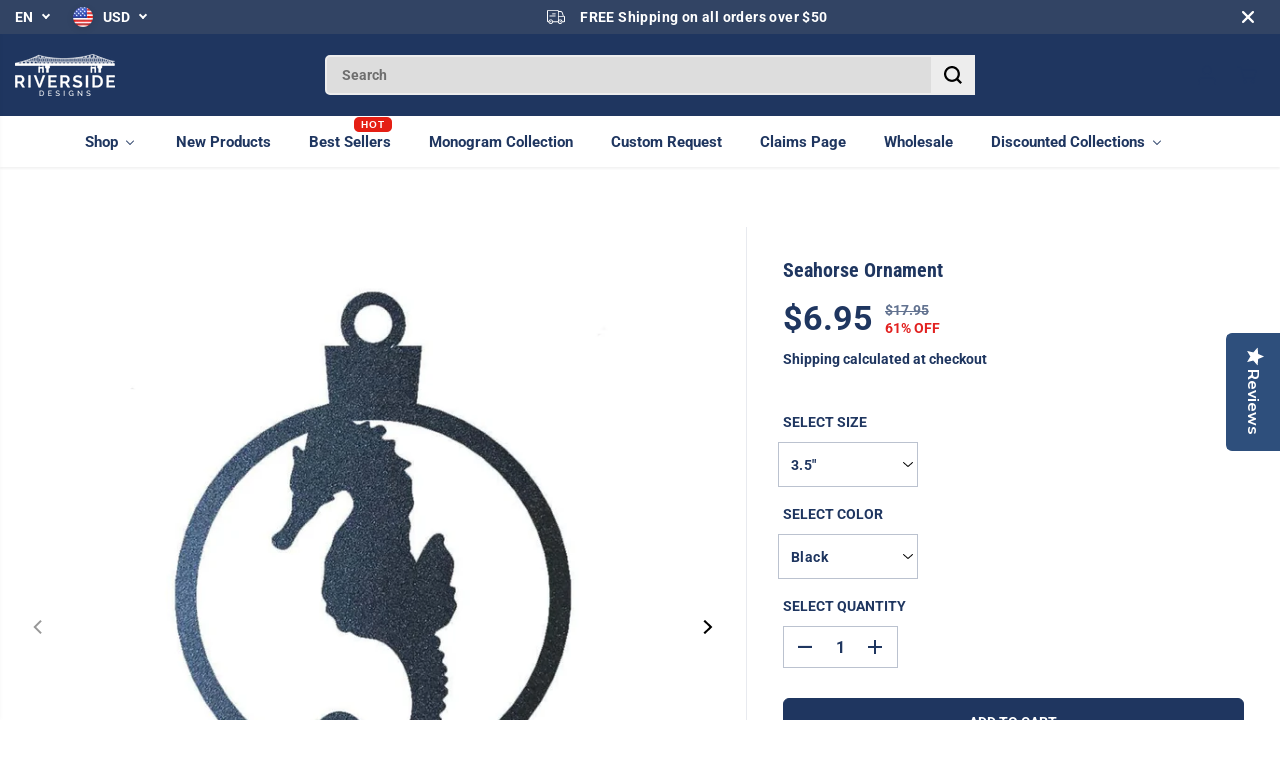

--- FILE ---
content_type: text/html; charset=utf-8
request_url: https://goriversidedesigns.com/products/seahorse-ornament
body_size: 90313
content:

 <!doctype html>
<html class="no-js" lang="en"> <head> <script>
      window.discardURLs = true;
      (() => {
        let e = document.documentElement;
        window.all_scripts = [],
        window.scObs = new MutationObserver(e => {
          e.forEach(({addedNodes:e}) => {
            e.forEach(e => {
              if (e.tagName === "SCRIPT" && e.id == "web-pixels-manager-setup") {
                e.type = "text/superspeed";
                window.all_scripts.push(e);
                e.remove();
              }
            });
          });
        });
        window.scObs.observe(e,{childList:true,subtree:true});
      })();
      window.___l1 = 1; window.___t5 = 5e3; window.___sSt = setTimeout;
      window.ss_template = "product";
      window.DENY_SUPERLIST = [];
      window.superLayer = window.superLayer || [];
      function _l() { window.superLayer.push(arguments); }</script> <meta charset="utf-8"> <meta http-equiv="X-UA-Compatible" content="IE=edge,chrome=1"> <meta name="viewport" content="width=device-width,initial-scale=1"><meta property="og:site_name" content="Riverside Designs">
<meta property="og:url" content="https://goriversidedesigns.com/products/seahorse-ornament">
<meta property="og:title" content="Seahorse Ornament-Metal Wall Art DÃ©cor">
<meta property="og:type" content="product">
<meta property="og:description" content="Add a festive touch to your outdoor or living room dÃ©cor with Riverside Designs&#39; Christmas collection. Crafted from sturdy steel, these pieces are perfect for"><meta property="og:image:width" content="300"> <meta property="og:image:height" content="300"><meta property="og:image" content="https://goriversidedesigns.com/cdn/shop/files/RED_2d1d41ee-3cb1-4dc3-ba9e-2434720783e6.jpg?v=1738950546&width=300"><meta property="og:image" content="https://goriversidedesigns.com/cdn/shop/files/GREEN_3d7853e4-b735-45ea-afef-847185b8880d.jpg?v=1738950547&width=300"><meta property="og:image" content="https://goriversidedesigns.com/cdn/shop/files/BLACK_cbd70448-9e63-4261-a302-53b277b8a3b0.jpg?v=1738950547&width=300"><meta property="og:image:secure_url" content="https://goriversidedesigns.com/cdn/shop/files/RED_2d1d41ee-3cb1-4dc3-ba9e-2434720783e6.jpg?v=1738950546&width=300"><meta property="og:image:secure_url" content="https://goriversidedesigns.com/cdn/shop/files/GREEN_3d7853e4-b735-45ea-afef-847185b8880d.jpg?v=1738950547&width=300"><meta property="og:image:secure_url" content="https://goriversidedesigns.com/cdn/shop/files/BLACK_cbd70448-9e63-4261-a302-53b277b8a3b0.jpg?v=1738950547&width=300"><meta property="og:price:amount" content="6.95"> <meta property="og:price:currency" content="USD"> <script type="application/ld+json">
    {
      "@context": "http://schema.org",
      "@type": "Organization",
      "name": "Riverside Designs","sameAs": ["","https:\/\/www.instagram.com\/goriversidedesigns\/","","https:\/\/www.instagram.com\/goriversidedesigns\/","","","",""],
      "url":"https:\/\/goriversidedesigns.com"}</script> <script type="application/ld+json">
      {
        "@context": "http://schema.org/",
        "@type": "Product",
        "name": "Seahorse Ornament",
        "url": "https://goriversidedesigns.com/products/seahorse-ornament",
        
          "image": [
            "https://goriversidedesigns.com/cdn/shop/files/RED_2d1d41ee-3cb1-4dc3-ba9e-2434720783e6.jpg?v=1738950546"
          ],
        
        "description": "This Seahorse Ornament Ornament is constructed of 18 gauge steel on a Fiber Laser and then Powder Coated to give this item a one of a kind, unique finish. -Each design is one solid color- Indoor/Outdoor Safe: Each product is powder coated, making it weather-resistant- Product fully designed and produced in the US -Strategically placed mounting holes designed for easy and level placement on your wall 

Dimensions:
2.7&quot;W x 3.5&quot;H",
        
          "sku": "RSD-SEA-3829-BDL-BLK-0",
        
        "brand": {
          "@type": "Thing",
          "name": "Riverside Designs"
        },
        
          "offers": [
            
              {
                "@type" : "Offer",
                "availability" : "http://schema.org/InStock",
                "price" : "6.95",
                "priceCurrency" : "USD",
                "url" : "https://goriversidedesigns.com/products/seahorse-ornament?variant=40736219889840",
                "itemOffered" :
                {
                    "@type" : "Product",
                    
                      "image": "http://goriversidedesigns.com/cdn/shop/files/BLACK_cbd70448-9e63-4261-a302-53b277b8a3b0.jpg?v=1738950547",
                    
                    
                      "name" : "3.5&quot; / Black",
                    
                    
                      "sku": "RSD-SEA-3829-BDL-BLK-0",
                    
                    
                      "weight": {
                        "@type": "QuantitativeValue",
                        
                          "unitCode": "lb",
                        
                        "value": "0.0 lb"
                      },
                    
                    "url": "https://goriversidedesigns.com/products/seahorse-ornament?variant=40736219889840"
                }
              },
            
              {
                "@type" : "Offer",
                "availability" : "http://schema.org/InStock",
                "price" : "6.95",
                "priceCurrency" : "USD",
                "url" : "https://goriversidedesigns.com/products/seahorse-ornament?variant=40736220217520",
                "itemOffered" :
                {
                    "@type" : "Product",
                    
                      "image": "http://goriversidedesigns.com/cdn/shop/files/BLUE_2008c641-6061-4f16-bcd3-f4c323779b48.jpg?v=1738950547",
                    
                    
                      "name" : "3.5&quot; / Blue",
                    
                    
                      "sku": "RSD-SEA-3829-BDL-BLU-0",
                    
                    
                      "weight": {
                        "@type": "QuantitativeValue",
                        
                          "unitCode": "lb",
                        
                        "value": "0.0 lb"
                      },
                    
                    "url": "https://goriversidedesigns.com/products/seahorse-ornament?variant=40736220217520"
                }
              },
            
              {
                "@type" : "Offer",
                "availability" : "http://schema.org/InStock",
                "price" : "6.95",
                "priceCurrency" : "USD",
                "url" : "https://goriversidedesigns.com/products/seahorse-ornament?variant=40736219857072",
                "itemOffered" :
                {
                    "@type" : "Product",
                    
                      "image": "http://goriversidedesigns.com/cdn/shop/files/COPPER_e8c1e972-9a14-4472-bd57-01585aeb8af1.jpg?v=1738950548",
                    
                    
                      "name" : "3.5&quot; / Copper",
                    
                    
                      "sku": "RSD-SEA-3829-BDL-CPR-0",
                    
                    
                      "weight": {
                        "@type": "QuantitativeValue",
                        
                          "unitCode": "lb",
                        
                        "value": "0.0 lb"
                      },
                    
                    "url": "https://goriversidedesigns.com/products/seahorse-ornament?variant=40736219857072"
                }
              },
            
              {
                "@type" : "Offer",
                "availability" : "http://schema.org/InStock",
                "price" : "6.95",
                "priceCurrency" : "USD",
                "url" : "https://goriversidedesigns.com/products/seahorse-ornament?variant=40736219988144",
                "itemOffered" :
                {
                    "@type" : "Product",
                    
                      "image": "http://goriversidedesigns.com/cdn/shop/files/GREEN_3d7853e4-b735-45ea-afef-847185b8880d.jpg?v=1738950547",
                    
                    
                      "name" : "3.5&quot; / Green",
                    
                    
                      "sku": "RSD-SEA-3829-BDL-GRN-0",
                    
                    
                      "weight": {
                        "@type": "QuantitativeValue",
                        
                          "unitCode": "lb",
                        
                        "value": "0.0 lb"
                      },
                    
                    "url": "https://goriversidedesigns.com/products/seahorse-ornament?variant=40736219988144"
                }
              },
            
              {
                "@type" : "Offer",
                "availability" : "http://schema.org/InStock",
                "price" : "6.95",
                "priceCurrency" : "USD",
                "url" : "https://goriversidedesigns.com/products/seahorse-ornament?variant=40736220020912",
                "itemOffered" :
                {
                    "@type" : "Product",
                    
                      "image": "http://goriversidedesigns.com/cdn/shop/files/RED_2d1d41ee-3cb1-4dc3-ba9e-2434720783e6.jpg?v=1738950546",
                    
                    
                      "name" : "3.5&quot; / Red",
                    
                    
                      "sku": "RSD-SEA-3829-BDL-RED-0",
                    
                    
                      "weight": {
                        "@type": "QuantitativeValue",
                        
                          "unitCode": "lb",
                        
                        "value": "0.0 lb"
                      },
                    
                    "url": "https://goriversidedesigns.com/products/seahorse-ornament?variant=40736220020912"
                }
              },
            
              {
                "@type" : "Offer",
                "availability" : "http://schema.org/InStock",
                "price" : "6.95",
                "priceCurrency" : "USD",
                "url" : "https://goriversidedesigns.com/products/seahorse-ornament?variant=40736220151984",
                "itemOffered" :
                {
                    "@type" : "Product",
                    
                      "image": "http://goriversidedesigns.com/cdn/shop/files/RUST_83834fba-63b9-4e51-b51d-12180980edde.jpg?v=1738950547",
                    
                    
                      "name" : "3.5&quot; / Rust",
                    
                    
                      "sku": "RSD-SEA-3829-BDL-RST-0",
                    
                    
                      "weight": {
                        "@type": "QuantitativeValue",
                        
                          "unitCode": "lb",
                        
                        "value": "0.0 lb"
                      },
                    
                    "url": "https://goriversidedesigns.com/products/seahorse-ornament?variant=40736220151984"
                }
              },
            
              {
                "@type" : "Offer",
                "availability" : "http://schema.org/InStock",
                "price" : "6.95",
                "priceCurrency" : "USD",
                "url" : "https://goriversidedesigns.com/products/seahorse-ornament?variant=40736220119216",
                "itemOffered" :
                {
                    "@type" : "Product",
                    
                      "image": "http://goriversidedesigns.com/cdn/shop/files/SEAFOAM_6cda57d1-cba0-4dfa-ad88-04117504e807.jpg?v=1738950547",
                    
                    
                      "name" : "3.5&quot; / Sea Foam",
                    
                    
                      "sku": "RSD-SEA-3829-BDL-SFM-0",
                    
                    
                      "weight": {
                        "@type": "QuantitativeValue",
                        
                          "unitCode": "lb",
                        
                        "value": "0.0 lb"
                      },
                    
                    "url": "https://goriversidedesigns.com/products/seahorse-ornament?variant=40736220119216"
                }
              },
            
              {
                "@type" : "Offer",
                "availability" : "http://schema.org/InStock",
                "price" : "6.95",
                "priceCurrency" : "USD",
                "url" : "https://goriversidedesigns.com/products/seahorse-ornament?variant=40736220086448",
                "itemOffered" :
                {
                    "@type" : "Product",
                    
                      "image": "http://goriversidedesigns.com/cdn/shop/files/TEAL_1360d0f3-294e-4231-9cff-282512ece127.jpg?v=1738950547",
                    
                    
                      "name" : "3.5&quot; / Teal",
                    
                    
                      "sku": "RSD-SEA-3829-BDL-TEL-0",
                    
                    
                      "weight": {
                        "@type": "QuantitativeValue",
                        
                          "unitCode": "lb",
                        
                        "value": "0.0 lb"
                      },
                    
                    "url": "https://goriversidedesigns.com/products/seahorse-ornament?variant=40736220086448"
                }
              },
            
              {
                "@type" : "Offer",
                "availability" : "http://schema.org/InStock",
                "price" : "6.95",
                "priceCurrency" : "USD",
                "url" : "https://goriversidedesigns.com/products/seahorse-ornament?variant=40736220053680",
                "itemOffered" :
                {
                    "@type" : "Product",
                    
                      "image": "http://goriversidedesigns.com/cdn/shop/files/WHITE_69210d0c-d83c-4707-b23b-2d315e8fdfca.jpg?v=1738950547",
                    
                    
                      "name" : "3.5&quot; / White",
                    
                    
                      "sku": "RSD-SEA-3829-BDL-WHT-0",
                    
                    
                      "weight": {
                        "@type": "QuantitativeValue",
                        
                          "unitCode": "lb",
                        
                        "value": "0.0 lb"
                      },
                    
                    "url": "https://goriversidedesigns.com/products/seahorse-ornament?variant=40736220053680"
                }
              }
            
          ]
        
      }</script>
  
  

<meta name="twitter:card" content="summary_large_image">
<meta name="twitter:title" content="Seahorse Ornament-Metal Wall Art DÃ©cor">
<meta name="twitter:description" content="Add a festive touch to your outdoor or living room dÃ©cor with Riverside Designs&#39; Christmas collection. Crafted from sturdy steel, these pieces are perfect for">
<link rel="canonical" href="https://goriversidedesigns.com/products/seahorse-ornament"> <link rel="preconnect" href="https://cdn.shopify.com" crossorigin><link rel="icon" type="image/png" href="//goriversidedesigns.com/cdn/shop/files/Riverside_Favicon.png?crop=center&height=32&v=1713906589&width=32"> <link rel="shortcut-icon" type="image/png" href="//goriversidedesigns.com/cdn/shop/files/Riverside_Favicon.png?crop=center&height=32&v=1713906589&width=32"><link rel="preconnect" href="https://fonts.shopifycdn.com" crossorigin><title>Seahorse Ornament-Metal Wall Art DÃ©cor</title><meta name="description" content="Add a festive touch to your outdoor or living room dÃ©cor with Riverside Designs&#39; Christmas collection. Crafted from sturdy steel, these pieces are perfect for"><script>window.performance && window.performance.mark && window.performance.mark('shopify.content_for_header.start');</script><meta name="google-site-verification" content="4bajdqCO2svzkT8sckY6QLkTJv28cAhQZr80DyXMQVY">
<meta name="google-site-verification" content="PH2FydM4hLCaKigFsQFtSMeRtBLvK60VnqddcRVyAE0">
<meta id="shopify-digital-wallet" name="shopify-digital-wallet" content="/9238380624/digital_wallets/dialog">
<meta name="shopify-checkout-api-token" content="aecf33121843cb20426bfdef93d64a9e">
<meta id="in-context-paypal-metadata" data-shop-id="9238380624" data-venmo-supported="false" data-environment="production" data-locale="en_US" data-paypal-v4="true" data-currency="USD">
<link rel="alternate" type="application/json+oembed" href="https://goriversidedesigns.com/products/seahorse-ornament.oembed">
<script async="async" data-deffered data-src="/checkouts/internal/preloads.js?locale=en-US"></script>
<link rel="preconnect" href="https://shop.app" crossorigin="anonymous">
<script async="async" data-deffered data-src="https://shop.app/checkouts/internal/preloads.js?locale=en-US&shop_id=9238380624" crossorigin="anonymous"></script>
<script id="apple-pay-shop-capabilities" type="application/json">{"shopId":9238380624,"countryCode":"US","currencyCode":"USD","merchantCapabilities":["supports3DS"],"merchantId":"gid:\/\/shopify\/Shop\/9238380624","merchantName":"Riverside Designs","requiredBillingContactFields":["postalAddress","email"],"requiredShippingContactFields":["postalAddress","email"],"shippingType":"shipping","supportedNetworks":["visa","masterCard","amex","discover","elo","jcb"],"total":{"type":"pending","label":"Riverside Designs","amount":"1.00"},"shopifyPaymentsEnabled":true,"supportsSubscriptions":true}</script>
<script id="shopify-features" type="application/json">{"accessToken":"aecf33121843cb20426bfdef93d64a9e","betas":["rich-media-storefront-analytics"],"domain":"goriversidedesigns.com","predictiveSearch":true,"shopId":9238380624,"locale":"en"}</script>
<script>var Shopify = Shopify || {};
Shopify.shop = "go-riverside-designs.myshopify.com";
Shopify.locale = "en";
Shopify.currency = {"active":"USD","rate":"1.0"};
Shopify.country = "US";
Shopify.theme = {"name":"Yuva - 07\/02\/24 [superspeed]","id":145979572475,"schema_name":"Yuva","schema_version":"12.3.1","theme_store_id":1615,"role":"main"};
Shopify.theme.handle = "null";
Shopify.theme.style = {"id":null,"handle":null};
Shopify.cdnHost = "goriversidedesigns.com/cdn";
Shopify.routes = Shopify.routes || {};
Shopify.routes.root = "/";</script>
<script type="module">!function(o){(o.Shopify=o.Shopify||{}).modules=!0}(window);</script>
<script>!function(o){function n(){var o=[];function n(){o.push(Array.prototype.slice.apply(arguments))}return n.q=o,n}var t=o.Shopify=o.Shopify||{};t.loadFeatures=n(),t.autoloadFeatures=n()}(window);</script>
<script>
  window.ShopifyPay = window.ShopifyPay || {};
  window.ShopifyPay.apiHost = "shop.app\/pay";
  window.ShopifyPay.redirectState = null;
</script>
<script id="shop-js-analytics" type="application/json">{"pageType":"product"}</script>
<script defer="defer" async type="module" src="//goriversidedesigns.com/cdn/shopifycloud/shop-js/modules/v2/client.init-shop-cart-sync_WVOgQShq.en.esm.js"></script>
<script defer="defer" async type="module" src="//goriversidedesigns.com/cdn/shopifycloud/shop-js/modules/v2/chunk.common_C_13GLB1.esm.js"></script>
<script defer="defer" async type="module" src="//goriversidedesigns.com/cdn/shopifycloud/shop-js/modules/v2/chunk.modal_CLfMGd0m.esm.js"></script>
<script type="module">
  await import("//goriversidedesigns.com/cdn/shopifycloud/shop-js/modules/v2/client.init-shop-cart-sync_WVOgQShq.en.esm.js");
await import("//goriversidedesigns.com/cdn/shopifycloud/shop-js/modules/v2/chunk.common_C_13GLB1.esm.js");
await import("//goriversidedesigns.com/cdn/shopifycloud/shop-js/modules/v2/chunk.modal_CLfMGd0m.esm.js");

  window.Shopify.SignInWithShop?.initShopCartSync?.({"fedCMEnabled":true,"windoidEnabled":true});

</script>
<script defer="defer" async type="module" src="//goriversidedesigns.com/cdn/shopifycloud/shop-js/modules/v2/client.payment-terms_BWmiNN46.en.esm.js"></script>
<script defer="defer" async type="module" src="//goriversidedesigns.com/cdn/shopifycloud/shop-js/modules/v2/chunk.common_C_13GLB1.esm.js"></script>
<script defer="defer" async type="module" src="//goriversidedesigns.com/cdn/shopifycloud/shop-js/modules/v2/chunk.modal_CLfMGd0m.esm.js"></script>
<script type="module">
  await import("//goriversidedesigns.com/cdn/shopifycloud/shop-js/modules/v2/client.payment-terms_BWmiNN46.en.esm.js");
await import("//goriversidedesigns.com/cdn/shopifycloud/shop-js/modules/v2/chunk.common_C_13GLB1.esm.js");
await import("//goriversidedesigns.com/cdn/shopifycloud/shop-js/modules/v2/chunk.modal_CLfMGd0m.esm.js");

  
</script>
<script>
  window.Shopify = window.Shopify || {};
  if (!window.Shopify.featureAssets) window.Shopify.featureAssets = {};
  window.Shopify.featureAssets['shop-js'] = {"shop-cart-sync":["modules/v2/client.shop-cart-sync_DuR37GeY.en.esm.js","modules/v2/chunk.common_C_13GLB1.esm.js","modules/v2/chunk.modal_CLfMGd0m.esm.js"],"init-fed-cm":["modules/v2/client.init-fed-cm_BucUoe6W.en.esm.js","modules/v2/chunk.common_C_13GLB1.esm.js","modules/v2/chunk.modal_CLfMGd0m.esm.js"],"shop-toast-manager":["modules/v2/client.shop-toast-manager_B0JfrpKj.en.esm.js","modules/v2/chunk.common_C_13GLB1.esm.js","modules/v2/chunk.modal_CLfMGd0m.esm.js"],"init-shop-cart-sync":["modules/v2/client.init-shop-cart-sync_WVOgQShq.en.esm.js","modules/v2/chunk.common_C_13GLB1.esm.js","modules/v2/chunk.modal_CLfMGd0m.esm.js"],"shop-button":["modules/v2/client.shop-button_B_U3bv27.en.esm.js","modules/v2/chunk.common_C_13GLB1.esm.js","modules/v2/chunk.modal_CLfMGd0m.esm.js"],"init-windoid":["modules/v2/client.init-windoid_DuP9q_di.en.esm.js","modules/v2/chunk.common_C_13GLB1.esm.js","modules/v2/chunk.modal_CLfMGd0m.esm.js"],"shop-cash-offers":["modules/v2/client.shop-cash-offers_BmULhtno.en.esm.js","modules/v2/chunk.common_C_13GLB1.esm.js","modules/v2/chunk.modal_CLfMGd0m.esm.js"],"pay-button":["modules/v2/client.pay-button_CrPSEbOK.en.esm.js","modules/v2/chunk.common_C_13GLB1.esm.js","modules/v2/chunk.modal_CLfMGd0m.esm.js"],"init-customer-accounts":["modules/v2/client.init-customer-accounts_jNk9cPYQ.en.esm.js","modules/v2/client.shop-login-button_DJ5ldayH.en.esm.js","modules/v2/chunk.common_C_13GLB1.esm.js","modules/v2/chunk.modal_CLfMGd0m.esm.js"],"avatar":["modules/v2/client.avatar_BTnouDA3.en.esm.js"],"checkout-modal":["modules/v2/client.checkout-modal_pBPyh9w8.en.esm.js","modules/v2/chunk.common_C_13GLB1.esm.js","modules/v2/chunk.modal_CLfMGd0m.esm.js"],"init-shop-for-new-customer-accounts":["modules/v2/client.init-shop-for-new-customer-accounts_BUoCy7a5.en.esm.js","modules/v2/client.shop-login-button_DJ5ldayH.en.esm.js","modules/v2/chunk.common_C_13GLB1.esm.js","modules/v2/chunk.modal_CLfMGd0m.esm.js"],"init-customer-accounts-sign-up":["modules/v2/client.init-customer-accounts-sign-up_CnczCz9H.en.esm.js","modules/v2/client.shop-login-button_DJ5ldayH.en.esm.js","modules/v2/chunk.common_C_13GLB1.esm.js","modules/v2/chunk.modal_CLfMGd0m.esm.js"],"init-shop-email-lookup-coordinator":["modules/v2/client.init-shop-email-lookup-coordinator_CzjY5t9o.en.esm.js","modules/v2/chunk.common_C_13GLB1.esm.js","modules/v2/chunk.modal_CLfMGd0m.esm.js"],"shop-follow-button":["modules/v2/client.shop-follow-button_CsYC63q7.en.esm.js","modules/v2/chunk.common_C_13GLB1.esm.js","modules/v2/chunk.modal_CLfMGd0m.esm.js"],"shop-login-button":["modules/v2/client.shop-login-button_DJ5ldayH.en.esm.js","modules/v2/chunk.common_C_13GLB1.esm.js","modules/v2/chunk.modal_CLfMGd0m.esm.js"],"shop-login":["modules/v2/client.shop-login_B9ccPdmx.en.esm.js","modules/v2/chunk.common_C_13GLB1.esm.js","modules/v2/chunk.modal_CLfMGd0m.esm.js"],"lead-capture":["modules/v2/client.lead-capture_D0K_KgYb.en.esm.js","modules/v2/chunk.common_C_13GLB1.esm.js","modules/v2/chunk.modal_CLfMGd0m.esm.js"],"payment-terms":["modules/v2/client.payment-terms_BWmiNN46.en.esm.js","modules/v2/chunk.common_C_13GLB1.esm.js","modules/v2/chunk.modal_CLfMGd0m.esm.js"]};
</script>
<script>(function() {
  var isLoaded = false;
  function asyncLoad() {
    if (isLoaded) return;
    isLoaded = true;
    var urls = ["\/\/staticw2.yotpo.com\/nltJg3OiowYWfw57O8ZC4UOQtNcZZmuWcp3DbcpB\/widget.js?shop=go-riverside-designs.myshopify.com","https:\/\/formbuilder.hulkapps.com\/skeletopapp.js?shop=go-riverside-designs.myshopify.com","https:\/\/cdn.shopify.com\/s\/files\/1\/0092\/3838\/0624\/t\/37\/assets\/booster_eu_cookie_9238380624.js?v=1692120600\u0026shop=go-riverside-designs.myshopify.com","https:\/\/api-na2.hubapi.com\/scriptloader\/v1\/242712144.js?shop=go-riverside-designs.myshopify.com","https:\/\/shopify-widget.route.com\/shopify.widget.js?shop=go-riverside-designs.myshopify.com","https:\/\/sdk.postscript.io\/sdk-script-loader.bundle.js?shopId=19416\u0026shop=go-riverside-designs.myshopify.com"];
    for (var i = 0; i <urls.length; i++) {
      var s = document.createElement('script');
      s.type = 'text/javascript';
      s.async = true;
      s.dataset.src = urls[i]; s.dataset.deffered = "";
      var x = document.getElementsByTagName('script')[0];
      x.parentNode.insertBefore(s, x);
    }
  };
  if(window.attachEvent) {
    window.attachEvent('onload', asyncLoad);
  } else {
    window.addEventListener('load', asyncLoad, false);
  }
})();</script>
<script id="__st">var __st={"a":9238380624,"offset":-21600,"reqid":"fd591586-20e8-46c5-836d-811617c85eb0-1769539171","pageurl":"goriversidedesigns.com\/products\/seahorse-ornament","u":"60c76d06bab2","p":"product","rtyp":"product","rid":6908612837552};</script>
<script>window.ShopifyPaypalV4VisibilityTracking = true;</script>
<script id="captcha-bootstrap">!function(){'use strict';const t='contact',e='account',n='new_comment',o=[[t,t],['blogs',n],['comments',n],[t,'customer']],c=[[e,'customer_login'],[e,'guest_login'],[e,'recover_customer_password'],[e,'create_customer']],r=t=>t.map((([t,e])=>`form[action*='/${t}']:not([data-nocaptcha='true']) input[name='form_type'][value='${e}']`)).join(','),a=t=>()=>t?[...document.querySelectorAll(t)].map((t=>t.form)):[];function s(){const t=[...o],e=r(t);return a(e)}const i='password',u='form_key',d=['recaptcha-v3-token','g-recaptcha-response','h-captcha-response',i],f=()=>{try{return window.sessionStorage}catch{return}},m='__shopify_v',_=t=>t.elements[u];function p(t,e,n=!1){try{const o=window.sessionStorage,c=JSON.parse(o.getItem(e)),{data:r}=function(t){const{data:e,action:n}=t;return t[m]||n?{data:e,action:n}:{data:t,action:n}}(c);for(const[e,n]of Object.entries(r))t.elements[e]&&(t.elements[e].value=n);n&&o.removeItem(e)}catch(o){console.error('form repopulation failed',{error:o})}}const l='form_type',E='cptcha';function T(t){t.dataset[E]=!0}const w=window,h=w.document,L='Shopify',v='ce_forms',y='captcha';let A=!1;((t,e)=>{const n=(g='f06e6c50-85a8-45c8-87d0-21a2b65856fe',I='https://cdn.shopify.com/shopifycloud/storefront-forms-hcaptcha/ce_storefront_forms_captcha_hcaptcha.v1.5.2.iife.js',D={infoText:'Protected by hCaptcha',privacyText:'Privacy',termsText:'Terms'},(t,e,n)=>{const o=w[L][v],c=o.bindForm;if(c)return c(t,g,e,D).then(n);var r;o.q.push([[t,g,e,D],n]),r=I,A||(h.body.append(Object.assign(h.createElement('script'),{id:'captcha-provider',async:!0,src:r})),A=!0)});var g,I,D;w[L]=w[L]||{},w[L][v]=w[L][v]||{},w[L][v].q=[],w[L][y]=w[L][y]||{},w[L][y].protect=function(t,e){n(t,void 0,e),T(t)},Object.freeze(w[L][y]),function(t,e,n,w,h,L){const[v,y,A,g]=function(t,e,n){const i=e?o:[],u=t?c:[],d=[...i,...u],f=r(d),m=r(i),_=r(d.filter((([t,e])=>n.includes(e))));return[a(f),a(m),a(_),s()]}(w,h,L),I=t=>{const e=t.target;return e instanceof HTMLFormElement?e:e&&e.form},D=t=>v().includes(t);t.addEventListener('submit',(t=>{const e=I(t);if(!e)return;const n=D(e)&&!e.dataset.hcaptchaBound&&!e.dataset.recaptchaBound,o=_(e),c=g().includes(e)&&(!o||!o.value);(n||c)&&t.preventDefault(),c&&!n&&(function(t){try{if(!f())return;!function(t){const e=f();if(!e)return;const n=_(t);if(!n)return;const o=n.value;o&&e.removeItem(o)}(t);const e=Array.from(Array(32),(()=>Math.random().toString(36)[2])).join('');!function(t,e){_(t)||t.append(Object.assign(document.createElement('input'),{type:'hidden',name:u})),t.elements[u].value=e}(t,e),function(t,e){const n=f();if(!n)return;const o=[...t.querySelectorAll(`input[type='${i}']`)].map((({name:t})=>t)),c=[...d,...o],r={};for(const[a,s]of new FormData(t).entries())c.includes(a)||(r[a]=s);n.setItem(e,JSON.stringify({[m]:1,action:t.action,data:r}))}(t,e)}catch(e){console.error('failed to persist form',e)}}(e),e.submit())}));const S=(t,e)=>{t&&!t.dataset[E]&&(n(t,e.some((e=>e===t))),T(t))};for(const o of['focusin','change'])t.addEventListener(o,(t=>{const e=I(t);D(e)&&S(e,y())}));const B=e.get('form_key'),M=e.get(l),P=B&&M;t.addEventListener('DOMContentLoaded',(()=>{const t=y();if(P)for(const e of t)e.elements[l].value===M&&p(e,B);[...new Set([...A(),...v().filter((t=>'true'===t.dataset.shopifyCaptcha))])].forEach((e=>S(e,t)))}))}(h,new URLSearchParams(w.location.search),n,t,e,['guest_login'])})(!0,!0)}();</script>
<script integrity="sha256-4kQ18oKyAcykRKYeNunJcIwy7WH5gtpwJnB7kiuLZ1E=" data-source-attribution="shopify.loadfeatures" data-deffered defer="defer" data-src="//goriversidedesigns.com/cdn/shopifycloud/storefront/assets/storefront/load_feature-a0a9edcb.js" crossorigin="anonymous"></script>
<script crossorigin="anonymous" data-deffered defer="defer" data-src="//goriversidedesigns.com/cdn/shopifycloud/storefront/assets/shopify_pay/storefront-65b4c6d7.js?v=20250812"></script>
<script data-source-attribution="shopify.dynamic_checkout.dynamic.init">var Shopify=Shopify||{};Shopify.PaymentButton=Shopify.PaymentButton||{isStorefrontPortableWallets:!0,init:function(){window.Shopify.PaymentButton.init=function(){};var t=document.createElement("script");t.src="https://goriversidedesigns.com/cdn/shopifycloud/portable-wallets/latest/portable-wallets.en.js",t.type="module",document.head.appendChild(t)}};
</script>
<script data-source-attribution="shopify.dynamic_checkout.buyer_consent">
  function portableWalletsHideBuyerConsent(e){var t=document.getElementById("shopify-buyer-consent"),n=document.getElementById("shopify-subscription-policy-button");t&&n&&(t.classList.add("hidden"),t.setAttribute("aria-hidden","true"),n.removeEventListener("click",e))}function portableWalletsShowBuyerConsent(e){var t=document.getElementById("shopify-buyer-consent"),n=document.getElementById("shopify-subscription-policy-button");t&&n&&(t.classList.remove("hidden"),t.removeAttribute("aria-hidden"),n.addEventListener("click",e))}window.Shopify?.PaymentButton&&(window.Shopify.PaymentButton.hideBuyerConsent=portableWalletsHideBuyerConsent,window.Shopify.PaymentButton.showBuyerConsent=portableWalletsShowBuyerConsent);
</script>
<script>
  function portableWalletsCleanup(e){e&&e.src&&console.error("Failed to load portable wallets script "+e.src);var t=document.querySelectorAll("shopify-accelerated-checkout .shopify-payment-button__skeleton, shopify-accelerated-checkout-cart .wallet-cart-button__skeleton"),e=document.getElementById("shopify-buyer-consent");for(let e=0;e<t.length;e++)t[e].remove();e&&e.remove()}function portableWalletsNotLoadedAsModule(e){e instanceof ErrorEvent&&"string"==typeof e.message&&e.message.includes("import.meta")&&"string"==typeof e.filename&&e.filename.includes("portable-wallets")&&(window.removeEventListener("error",portableWalletsNotLoadedAsModule),window.Shopify.PaymentButton.failedToLoad=e,"loading"===document.readyState?document.addEventListener("DOMContentLoaded",window.Shopify.PaymentButton.init):window.Shopify.PaymentButton.init())}window.addEventListener("error",portableWalletsNotLoadedAsModule);
</script>

<script type="module" src="https://goriversidedesigns.com/cdn/shopifycloud/portable-wallets/latest/portable-wallets.en.js" onError="portableWalletsCleanup(this)" crossorigin="anonymous"></script>
<script nomodule>
  document.addEventListener("DOMContentLoaded", portableWalletsCleanup);
</script>

<link id="shopify-accelerated-checkout-styles" rel="stylesheet" media="screen" href="https://goriversidedesigns.com/cdn/shopifycloud/portable-wallets/latest/accelerated-checkout-backwards-compat.css" crossorigin="anonymous">
<style id="shopify-accelerated-checkout-cart">
        #shopify-buyer-consent {
  margin-top: 1em;
  display: inline-block;
  width: 100%;
}

#shopify-buyer-consent.hidden {
  display: none;
}

#shopify-subscription-policy-button {
  background: none;
  border: none;
  padding: 0;
  text-decoration: underline;
  font-size: inherit;
  cursor: pointer;
}

#shopify-subscription-policy-button::before {
  box-shadow: none;
}

      </style>

<script>window.performance && window.performance.mark && window.performance.mark('shopify.content_for_header.end');</script> <script>
      document.documentElement.className =
        document.documentElement.className.replace('no-js', 'js');</script><style>
  /*============= page loader css start ========*/
  .yv-page-loader {
    position: fixed;
    width: 100%;
    height: 100%;
    background-color: rgba(255, 255, 255, 1);
    left: 0;
    top: 0;
    display: flex;
    align-items: center;
    justify-content: center;
    z-index: 99;
    opacity: 0;
    transform: translateY(-100%);
  }

  .page-loading .yv-page-loader {
    opacity: 1;
    transform: translateY(0);
  }

  .yv-page-loader img {
    max-width: 100px;
  }

  /*============= page loader css end ========*/
</style>
<style data-shopify>

  @font-face {
  font-family: Roboto;
  font-weight: 700;
  font-style: normal;
  font-display: swap;
  src: url("//goriversidedesigns.com/cdn/fonts/roboto/roboto_n7.f38007a10afbbde8976c4056bfe890710d51dec2.woff2") format("woff2"),
       url("//goriversidedesigns.com/cdn/fonts/roboto/roboto_n7.94bfdd3e80c7be00e128703d245c207769d763f9.woff") format("woff");
}

  @font-face {
  font-family: Roboto;
  font-weight: 700;
  font-style: normal;
  font-display: swap;
  src: url("//goriversidedesigns.com/cdn/fonts/roboto/roboto_n7.f38007a10afbbde8976c4056bfe890710d51dec2.woff2") format("woff2"),
       url("//goriversidedesigns.com/cdn/fonts/roboto/roboto_n7.94bfdd3e80c7be00e128703d245c207769d763f9.woff") format("woff");
}

  @font-face {
  font-family: Roboto;
  font-weight: 700;
  font-style: italic;
  font-display: swap;
  src: url("//goriversidedesigns.com/cdn/fonts/roboto/roboto_i7.7ccaf9410746f2c53340607c42c43f90a9005937.woff2") format("woff2"),
       url("//goriversidedesigns.com/cdn/fonts/roboto/roboto_i7.49ec21cdd7148292bffea74c62c0df6e93551516.woff") format("woff");
}

  @font-face {
  font-family: Roboto;
  font-weight: 700;
  font-style: italic;
  font-display: swap;
  src: url("//goriversidedesigns.com/cdn/fonts/roboto/roboto_i7.7ccaf9410746f2c53340607c42c43f90a9005937.woff2") format("woff2"),
       url("//goriversidedesigns.com/cdn/fonts/roboto/roboto_i7.49ec21cdd7148292bffea74c62c0df6e93551516.woff") format("woff");
}

  @font-face {
  font-family: "Roboto Condensed";
  font-weight: 700;
  font-style: normal;
  font-display: swap;
  src: url("//goriversidedesigns.com/cdn/fonts/roboto_condensed/robotocondensed_n7.0c73a613503672be244d2f29ab6ddd3fc3cc69ae.woff2") format("woff2"),
       url("//goriversidedesigns.com/cdn/fonts/roboto_condensed/robotocondensed_n7.ef6ece86ba55f49c27c4904a493c283a40f3a66e.woff") format("woff");
}

  @font-face {
  font-family: "Roboto Condensed";
  font-weight: 700;
  font-style: italic;
  font-display: swap;
  src: url("//goriversidedesigns.com/cdn/fonts/roboto_condensed/robotocondensed_i7.bed9f3a01efda68cdff8b63e6195c957a0da68cb.woff2") format("woff2"),
       url("//goriversidedesigns.com/cdn/fonts/roboto_condensed/robotocondensed_i7.9ca5759a0bcf75a82b270218eab4c83ec254abf8.woff") format("woff");
}

  @font-face {
  font-family: Poppins;
  font-weight: 600;
  font-style: normal;
  font-display: swap;
  src: url("//goriversidedesigns.com/cdn/fonts/poppins/poppins_n6.aa29d4918bc243723d56b59572e18228ed0786f6.woff2") format("woff2"),
       url("//goriversidedesigns.com/cdn/fonts/poppins/poppins_n6.5f815d845fe073750885d5b7e619ee00e8111208.woff") format("woff");
}

  @font-face {
  font-family: Poppins;
  font-weight: 700;
  font-style: normal;
  font-display: swap;
  src: url("//goriversidedesigns.com/cdn/fonts/poppins/poppins_n7.56758dcf284489feb014a026f3727f2f20a54626.woff2") format("woff2"),
       url("//goriversidedesigns.com/cdn/fonts/poppins/poppins_n7.f34f55d9b3d3205d2cd6f64955ff4b36f0cfd8da.woff") format("woff");
}

  @font-face {
  font-family: Poppins;
  font-weight: 600;
  font-style: italic;
  font-display: swap;
  src: url("//goriversidedesigns.com/cdn/fonts/poppins/poppins_i6.bb8044d6203f492888d626dafda3c2999253e8e9.woff2") format("woff2"),
       url("//goriversidedesigns.com/cdn/fonts/poppins/poppins_i6.e233dec1a61b1e7dead9f920159eda42280a02c3.woff") format("woff");
}

  :root {
    --gray: #ececec;
    --dark-gray: #747474;
    --green:#6cad61;
    --red:#ec7c7c;
    --heading-font-family:"Roboto Condensed",sans-serif;
    --heading-font-weight:700;
    --heading-font-style:normal;
    --font-family:Roboto,sans-serif;
    --font-weight:700;
    --font-style:normal;
    --body-font-weight-bold: 300;
    --accent-font-family: Poppins,sans-serif;
    --accent_spacing: 0.025em;
    --accent-font-style:normal; ;
    --accent_line_height: 1.6;
    --accent-font-weight: 600;
    --thin:100;
    --light:300;
    --normal:400;
    --medium:500;
    --semibold:600;
    --bold:700;
    --extrabold:900;
    --theme-color: #1f3660;
    --theme-light-color: rgba(31, 54, 96, 0.1);
    --colorTextBody: #1f3660;
    --colorLightTextBody: rgba(31, 54, 96, 0.5);
    --colorXlightTextBody: rgba(31, 54, 96, 0.3);
    --colorXXlightTextBody: rgba(31, 54, 96, 0.1);
    --cartDotColor: #008b10;
    --cartDotColorLight:rgba(0, 139, 16, 0.3);
    --cartDotColorNull:rgba(0, 139, 16, 0);
    --colorBtnPrimary: #1f3660;
    --colorBtnPrimaryText: #ffffff;
    --colorBtnPrimaryBorder: #1f3660;
    --colorBtnSecondary: #ffffff;
    --colorBtnSecondaryText:#1f3660;
    --colorBtnSecondaryBorder:#1f3660;
    --primaryColorBody: #ffffff;
    --saleBadgeBg:#008b10;
    --saleBadgeText:#ffffff;
    --soldBadgeBg:#E22120;
    --soldBadgeText:#ffffff;
    --preorderBadgeBg:#E22120;
    --preorderBadgeText:#ffffff;
    --customBadgeBg:#000000;
    --customBadgeText:#ffffff;
    --secondaryColorBody: #eeeeee;
    --product-grid-image-size:cover;

    --primaryCardBackground: #ffffff;
    --secondaryCardBackground: #ffffff;
    --tertiaryCardBackground: #ffffff;
    --quaternaryCardBackground: #ffffff;
    --gradientCardBackground: #ffffff;

    
    --primaryBorderColor: #1f3660;
    --secondaryBorderColor: #1f3660;
    --tertiaryBorderColor: #1f3660;
    --quaternaryBorderColor: #000000;
    --gradientBorderColor: ;


    
--primarySocialIconBg:#e6e6e6;
      --primaryAlternateBg:#f2f2f2;--secondarySocialIconBg:#d4d4d4;--tertiarySocialIconBg:#0dc8dc;--quaternarySocialIconBg:#d4d4d4;--secondarycolorTextBody: #1f3660;
    --secondaryColorLightTextBody: rgba(31, 54, 96, 0.5);
    --secondaryColorXlightTextBody: rgba(31, 54, 96, 0.3);
    --secondary_heading_color: #1f3660;
    --tertiaryColorBody:#0a9cac;
    --tertiarycolorTextBody: #ffffff;
    --tertiaryColorLightTextBody: rgba(255, 255, 255, 0.5);
    --tertiaryColorXlightTextBody: rgba(255, 255, 255, 0.3);
    --tertiary_heading_color: #ffffff;
    --gradientColorBody: linear-gradient(262deg, rgba(31, 54, 96, 1), rgba(10, 156, 172, 1) 100%);
    --quaternaryColorBody: #eeeeee;
    --quaternarycolorTextBody: #181818;
    --quaternaryColorLightTextBody: rgba(24, 24, 24, 0.5);
    --quaternaryColorXlightTextBody: rgba(24, 24, 24, 0.3);
    --quaternary_heading_color: #181818;
    --colorImageBg: #ffffff;
    --colorImageBorder: #eeeeee;
    --productImageBorder:0;
    --articleImageBorder:0;
    --collectionImageBorder:0;
    --colorTextSavings: #E22120;
    --colorBgSavings: #ffd1d1;
    --heading_color: #1f3660;
    --heading_base_size: 1.0;
    --heading_spacing: 0.0em;
    --heading_line_height: 1.3;
    --base_spacing: 0.0em;
    --base_line_height: 1.6;
    --text_base_size: 1.0;
    --buttonRadius: 6px;
    --productGridRadius: 20px;
    --headingTextTransform:;
    --buttonFontFamily: var(--font-family);
    --buttonFontStyle: var(--font-style);
    --buttonFontWeight: var(--font-weight);
    --variantFontFamily: var(--font-family);
    --variantFontStyle: var(--font-style);
    --variantFontWeight: var(--font-weight);
    --filtersHeadingFontFamily: var(--font-family);
    --filtersHeadingFontStyle: var(--font-style);
    --filtersHeadingFontWeight: var(--font-weight);
    --priceFontFamily: var(--font-family);
    --priceFontStyle: var(--font-style);
    --priceFontWeight: var(--font-weight);
    --tabHeadingFontFamily: var(--font-family);
    --tabHeadingFontStyle: var(--font-style);
    --tabHeadingFontWeight: var(--font-weight);
    --tabHeadingTextTransform:;
    --navigationFontFamily: var(--font-family);
    --navigationFontStyle: var(--font-style);
    --navigationFontWeight: var(--font-weight);
    --navigationTextTransform:;
    --variantTextTransform:uppercase;
    --xsmallText:calc(var(--text_base_size) * 10px);
    --smallText: calc(var(--text_base_size) * 12px);
    --text: calc(var(--text_base_size) * 14px);
    --mediumText: calc(var(--text_base_size) * 16px);
    --largeText: calc(var(--text_base_size) * 18px);
    --xlargeText:  calc(var(--text_base_size) * 20px);
    --buttonAnimationDirection:translateX(-100%);


    
  }

  @media (min-width:1025px) {
    
    
    .button:before,
    .pdp-action-container button.shopify-payment-button__button--hidden:before,
    .pdp-action-container button.shopify-payment-button__button:before,
    .tertiary-button:before {
        content: "";
        position: absolute;top:0;
          right:0;
          width:0;
          height:100%;z-index: -1;
        transition: 0.6s ease-in-out;
    }
    .button:hover:before,
    .pdp-action-container button.shopify-payment-button__button--hidden:hover:before,
    .pdp-action-container button.shopify-payment-button__button:hover:before,
    .secondary-button:hover:before {right:auto;
        left:0;
        width:100%;}
    
  }

  .yv-product-title{
    opacity:1.0;
  }

 
  .countryflags { display:flex; background: url("//goriversidedesigns.com/cdn/shop/t/48/assets/countryFlagsLow.png?v=31976969039850678321730436292") no-repeat top left; width: 20px; height: 20px; flex-shrink: 0; filter: drop-shadow(0px 2px 3px rgb(0 0 0 / 0.1)); }
  .countryflag__AD { background-position: 0 0; } .countryflag__AE { background-position: -21px 0; } .countryflag__AF {
  background-position: 0 -21px; } .countryflag__African_nion { background-position: -21px -21px; } .countryflag__AG {
  background-position: -42px 0; } .countryflag__AI { background-position: -42px -21px; } .countryflag__AL {
  background-position: 0 -42px; } .countryflag__AM { background-position: -21px -42px; } .countryflag__AMS {
  background-position: -42px -42px; } .countryflag__AO { background-position: -63px 0; } .countryflag__AQ {
  background-position: -63px -21px; } .countryflag__AR { background-position: -63px -42px; } .countryflag__AS {
  background-position: 0 -63px; } .countryflag__AT { background-position: -21px -63px; } .countryflag__AU {
  background-position: -42px -63px; } .countryflag__AW { background-position: -63px -63px; } .countryflag__AX {
  background-position: -84px 0; } .countryflag__AZ { background-position: -84px -21px; } .countryflag__BA {
  background-position: -84px -42px; } .countryflag__BB { background-position: -84px -63px; } .countryflag__BD {
  background-position: 0 -84px; } .countryflag__BE { background-position: -21px -84px; } .countryflag__BF {
  background-position: -42px -84px; } .countryflag__BG { background-position: -63px -84px; } .countryflag__BH {
  background-position: -84px -84px; } .countryflag__BI { background-position: -105px 0; } .countryflag__BJ {
  background-position: -105px -21px; } .countryflag__BL { background-position: -105px -42px; } .countryflag__BM {
  background-position: -105px -63px; } .countryflag__BN { background-position: -105px -84px; } .countryflag__BO {
  background-position: 0 -105px; } .countryflag__BQ-BO { background-position: -21px -105px; } .countryflag__BQ-SA {
  background-position: -42px -105px; } .countryflag__BQ-SE { background-position: -63px -105px; } .countryflag__BR {
  background-position: -84px -105px; } .countryflag__BS { background-position: -105px -105px; } .countryflag__BT {
  background-position: -126px 0; } .countryflag__BV { background-position: -126px -21px; } .countryflag__BW {
  background-position: -126px -42px; } .countryflag__BY { background-position: -126px -63px; } .countryflag__BZ {
  background-position: -126px -84px; } .countryflag__CA { background-position: -126px -105px; } .countryflag__CC {
  background-position: 0 -126px; } .countryflag__CD { background-position: -21px -126px; } .countryflag__CF {
  background-position: -42px -126px; } .countryflag__CG { background-position: -63px -126px; } .countryflag__CH {
  background-position: -84px -126px; } .countryflag__CI { background-position: -105px -126px; } .countryflag__CK {
  background-position: -126px -126px; } .countryflag__CL { background-position: -147px 0; } .countryflag__CM {
  background-position: -147px -21px; } .countryflag__CN { background-position: -147px -42px; } .countryflag__CO {
  background-position: -147px -63px; } .countryflag__CR { background-position: -147px -84px; } .countryflag__CU {
  background-position: -147px -105px; } .countryflag__CV { background-position: -147px -126px; } .countryflag__CW {
  background-position: 0 -147px; } .countryflag__CX { background-position: -21px -147px; } .countryflag__CY {
  background-position: -42px -147px; } .countryflag__CZ { background-position: -63px -147px; } .countryflag__DE {
  background-position: -84px -147px; } .countryflag__DJ { background-position: -105px -147px; } .countryflag__DK {
  background-position: -126px -147px; } .countryflag__DM { background-position: -147px -147px; } .countryflag__DO {
  background-position: -168px 0; } .countryflag__DZ { background-position: -168px -21px; } .countryflag__EC {
  background-position: -168px -42px; } .countryflag__EE { background-position: -168px -63px; } .countryflag__EG {
  background-position: -168px -84px; } .countryflag__EH { background-position: -168px -105px; } .countryflag__ER {
  background-position: -168px -126px; } .countryflag__ES { background-position: -168px -147px; } .countryflag__ET {
  background-position: 0 -168px; } .countryflag__EUROPE { background-position: -21px -168px; } .countryflag__FI {
  background-position: -42px -168px; } .countryflag__FJ { background-position: -63px -168px; } .countryflag__FK {
  background-position: -84px -168px; } .countryflag__FM { background-position: -105px -168px; } .countryflag__FO {
  background-position: -126px -168px; } .countryflag__FR { background-position: -147px -168px; } .countryflag__GA {
  background-position: -168px -168px; } .countryflag__GB { background-position: -189px -63px; } .countryflag__GB-NIR {
  background-position: -189px -21px; } .countryflag__GB-SCT { background-position: -189px -42px; } .countryflag__GB-UKM {
  background-position: -189px -63px; } .countryflag__GB-WLS { background-position: -189px -84px; } .countryflag__GD {
  background-position: -189px -105px; } .countryflag__GE { background-position: -189px -126px; } .countryflag__GF {
  background-position: -189px -147px; } .countryflag__GG { background-position: -189px -168px; } .countryflag__GH {
  background-position: 0 -189px; } .countryflag__GI { background-position: -21px -189px; } .countryflag__GL {
  background-position: -42px -189px; } .countryflag__GM { background-position: -63px -189px; } .countryflag__GN {
  background-position: -84px -189px; } .countryflag__GP { background-position: -105px -189px; } .countryflag__GP {
  background-position: -126px -189px; } .countryflag__GQ { background-position: -147px -189px; } .countryflag__GR {
  background-position: -168px -189px; } .countryflag__GS { background-position: -189px -189px; } .countryflag__GT {
  background-position: -210px 0; } .countryflag__GU { background-position: -210px -21px; } .countryflag__GW {
  background-position: -210px -42px; } .countryflag__GY { background-position: -210px -63px; } .countryflag__HK {
  background-position: -210px -84px; } .countryflag__HM { background-position: -210px -105px; } .countryflag__HN {
  background-position: -210px -126px; } .countryflag__HR { background-position: -210px -147px; } .countryflag__HT {
  background-position: -210px -168px; } .countryflag__HU { background-position: -210px -189px; } .countryflag__ID {
  background-position: 0 -210px; } .countryflag__IE { background-position: -21px -210px; } .countryflag__IL {
  background-position: -42px -210px; } .countryflag__IM { background-position: -63px -210px; } .countryflag__IN {
  background-position: -84px -210px; } .countryflag__IO { background-position: -105px -210px; } .countryflag__IQ {
  background-position: -126px -210px; } .countryflag__IR { background-position: -147px -210px; } .countryflag__IS {
  background-position: -168px -210px; } .countryflag__IT { background-position: -189px -210px; } .countryflag__JE {
  background-position: -210px -210px; } .countryflag__JM { background-position: -231px 0; } .countryflag__JO {
  background-position: -231px -21px; } .countryflag__JP { background-position: -231px -42px; } .countryflag__KG {
  background-position: -231px -63px; } .countryflag__KH { background-position: -231px -84px; } .countryflag__KI {
  background-position: -231px -105px; } .countryflag__KM { background-position: -231px -126px; } .countryflag__KN {
  background-position: -231px -147px; } .countryflag__KN-SK { background-position: -231px -168px; } .countryflag__KP {
  background-position: -231px -189px; } .countryflag__KR { background-position: -231px -210px; } .countryflag__KW {
  background-position: 0 -231px; } .countryflag__KY { background-position: -21px -231px; } .countryflag__KZ {
  background-position: -42px -231px; } .countryflag__LA { background-position: -63px -231px; } .countryflag__LB {
  background-position: -84px -231px; } .countryflag__LC { background-position: -105px -231px; } .countryflag__LI {
  background-position: -126px -231px; } .countryflag__LK { background-position: -147px -231px; } .countryflag__LR {
  background-position: -168px -231px; } .countryflag__LS { background-position: -189px -231px; } .countryflag__LT {
  background-position: -210px -231px; } .countryflag__LU { background-position: -231px -231px; } .countryflag__LV {
  background-position: -252px 0; } .countryflag__LY { background-position: -252px -21px; } .countryflag__MA {
  background-position: -252px -42px; } .countryflag__MC { background-position: -252px -63px; } .countryflag__MD {
  background-position: -252px -84px; } .countryflag__ME { background-position: -252px -105px; } .countryflag__MF {
  background-position: -252px -126px; } .countryflag__MG { background-position: -252px -147px; } .countryflag__MH {
  background-position: -252px -168px; } .countryflag__MK { background-position: -252px -189px; } .countryflag__ML {
  background-position: -252px -210px; } .countryflag__MM { background-position: -252px -231px; } .countryflag__MN {
  background-position: 0 -252px; } .countryflag__MO { background-position: -21px -252px; } .countryflag__MP {
  background-position: -42px -252px; } .countryflag__MQ { background-position: -63px -252px; } .countryflag__MQ-UNF {
  background-position: -84px -252px; } .countryflag__MR { background-position: -105px -252px; } .countryflag__MS {
  background-position: -126px -252px; } .countryflag__MT { background-position: -147px -252px; } .countryflag__MU {
  background-position: -168px -252px; } .countryflag__MV { background-position: -189px -252px; } .countryflag__MW {
  background-position: -210px -252px; } .countryflag__MX { background-position: -231px -252px; } .countryflag__MY {
  background-position: -252px -252px; } .countryflag__MZ { background-position: -273px 0; } .countryflag__NA {
  background-position: -273px -21px; } .countryflag__NC { background-position: -273px -42px; } .countryflag__NE {
  background-position: -273px -63px; } .countryflag__NF { background-position: -273px -84px; } .countryflag__NG {
  background-position: -273px -105px; } .countryflag__NI { background-position: -273px -126px; } .countryflag__NL {
  background-position: -273px -147px; } .countryflag__NO { background-position: -273px -168px; } .countryflag__NP {
  background-position: -273px -189px; } .countryflag__NR { background-position: -273px -210px; } .countryflag__NU {
  background-position: -273px -231px; } .countryflag__NZ { background-position: -273px -252px; } .countryflag__OM {
  background-position: 0 -273px; } .countryflag__PA { background-position: -21px -273px; } .countryflag__PE {
  background-position: -42px -273px; } .countryflag__PF { background-position: -63px -273px; } .countryflag__PG {
  background-position: -84px -273px; } .countryflag__PH { background-position: -105px -273px; } .countryflag__PK {
  background-position: -126px -273px; } .countryflag__PL { background-position: -147px -273px; } .countryflag__PM {
  background-position: -168px -273px; } .countryflag__PM-UNF { background-position: -189px -273px; } .countryflag__PN {
  background-position: -210px -273px; } .countryflag__PR { background-position: -231px -273px; } .countryflag__PS {
  background-position: -252px -273px; } .countryflag__PT { background-position: -273px -273px; } .countryflag__PW {
  background-position: -294px 0; } .countryflag__PY { background-position: -294px -21px; } .countryflag__QA {
  background-position: -294px -42px; } .countryflag__RAINBOW { background-position: -294px -63px; } .countryflag__RE {
  background-position: -294px -84px; } .countryflag__RO { background-position: -294px -105px; } .countryflag__RS {
  background-position: -294px -126px; } .countryflag__RU { background-position: -294px -147px; } .countryflag__RW {
  background-position: -294px -168px; } .countryflag__SA { background-position: -294px -189px; } .countryflag__SB {
  background-position: -294px -210px; } .countryflag__SC { background-position: -294px -231px; } .countryflag__SD {
  background-position: -294px -252px; } .countryflag__SE { background-position: -294px -273px; } .countryflag__SG {
  background-position: 0 -294px; } .countryflag__SH { background-position: -21px -294px; } .countryflag__SI {
  background-position: -42px -294px; } .countryflag__SJ { background-position: -63px -294px; } .countryflag__SK {
  background-position: -84px -294px; } .countryflag__SL { background-position: -105px -294px; } .countryflag__SM {
  background-position: -126px -294px; } .countryflag__SN { background-position: -147px -294px; } .countryflag__SO {
  background-position: -168px -294px; } .countryflag__SR { background-position: -189px -294px; } .countryflag__SS {
  background-position: -210px -294px; } .countryflag__ST { background-position: -231px -294px; } .countryflag__SV {
  background-position: -252px -294px; } .countryflag__SX { background-position: -273px -294px; } .countryflag__SY {
  background-position: -294px -294px; } .countryflag__SZ { background-position: -315px 0; } .countryflag__TC {
  background-position: -315px -21px; } .countryflag__TD { background-position: -315px -42px; } .countryflag__TF {
  background-position: -315px -63px; } .countryflag__TG { background-position: -315px -84px; } .countryflag__TH {
  background-position: -315px -105px; } .countryflag__TJ { background-position: -315px -126px; } .countryflag__TK {
  background-position: -315px -147px; } .countryflag__TL { background-position: -315px -168px; } .countryflag__TM {
  background-position: -315px -189px; } .countryflag__TN { background-position: -315px -210px; } .countryflag__TO {
  background-position: -315px -231px; } .countryflag__TR { background-position: -315px -252px; } .countryflag__TT {
  background-position: -315px -273px; } .countryflag__TV { background-position: -315px -294px; } .countryflag__TW {
  background-position: 0 -315px; } .countryflag__TZ { background-position: -21px -315px; } .countryflag__UA {
  background-position: -42px -315px; } .countryflag__UG { background-position: -63px -315px; } .countryflag__UM {
  background-position: -84px -315px; } .countryflag__Union_f_outh_merican_ations { background-position: -105px -315px; }
  .countryflag__US { background-position: -126px -315px; } .countryflag__UY { background-position: -147px -315px; }
  .countryflag__UZ { background-position: -168px -315px; } .countryflag__VA { background-position: -189px -315px; }
  .countryflag__VC { background-position: -210px -315px; } .countryflag__VE { background-position: -231px -315px; }
  .countryflag__VG { background-position: -252px -315px; } .countryflag__VI { background-position: -273px -315px; }
  .countryflag__VN { background-position: -294px -315px; } .countryflag__VU { background-position: -315px -315px; }
  .countryflag__WF { background-position: -336px 0; } .countryflag__WS { background-position: -336px -21px; }
  .countryflag__XK { background-position: -336px -42px; } .countryflag__YE { background-position: -336px -63px; }
  .countryflag__YT-UNF { background-position: -336px -84px; } .countryflag__ZA { background-position: -336px -105px; }
  .countryflag__ZM { background-position: -336px -126px; } .countryflag__ZW { background-position: -336px -147px; }

    .langdrop {
      display: flex;
      align-items: center;
  }

  .langdrop .select-box {
      margin: 0 5px;
  }

  .langdrop .select-box .form-control {
      padding: 4px 10px;
      min-height: 36px;
      min-width: 140px;
      max-width: 200px;
      border-radius: 5px;
      background: var(--footer-form-bg);
      color: var(--footer-form-text-color);
      border-color: var(--footer-form-border-color);
  }

  .country-dropdown,
  .lang-dropdown {
      position: relative;
  }

  .country-dropdown-item {
      position: relative;
      min-height: 40px;
      max-width: 100%;
      width: max-content;
      padding: 4px 10px 4px;
      padding-right: 30px;
      display: flex;
      align-items: center;
      border: 0;
      font-size: var(--text);
      border-radius: 5px;
      text-transform: uppercase;
  }

  .footer-dropdown .country-dropdown-item {
      min-height: 44px;
      padding: 4px 24px 4px 10px;
  }

  .countryflags {
      margin-right: 10px;
  }
  .country-dropdown-item .country-name {
    line-height: 11px;
  }

  .active .country-dropdown-expand {
      max-height: 300px;
      overflow: auto;
      transition: max-height 0.5s ease;
  }

  .country-dropdown-expand {
      display: none;
      position: absolute;
      width: max-content;
      min-width: 100px;
      max-height: 300px;
      overflow-y: auto;
      background: var(--primaryColorBody);
      left: 0;
      bottom: 120%;
      border-radius: 5px;
      z-index: 2;
      transition: all 0.5s ease;
      box-shadow: 0 1px 10px #00000026;
  }

  .announcement-bar-main-wrapper .country-dropdown-expand {
      bottom: auto;
      top: 100%;
  }

  .country-list {
      padding: 6px 4px;
  }

  .country-list-item {
      color: var(--footer-text-color);
      padding: 5px 10px;
      font-size: var(--small-text);
  }

  .country-list-item .custom-checkbox {
      display: flex;
      align-items: flex-start;
      padding-left: 0;
      background: transparent;
      color: var(--footer-form-text-color);
      font-size: var(--xsmall-text);
      text-align: left;
  }

  .country-dropdown-item:after {
      border-bottom-style: solid;
      border-bottom-width: 2px;
      border-right-style: solid;
      border-right-width: 2px;
      content: "";
      display: inline-block;
      height: 6px;
      right: 14px;
      position: absolute;
      top: calc(50% - 5px);
      width: 6px;
      border-color: var(--footer-form-text-color);
      filter: none;
      transform: rotate(45deg);
  }

  
</style>
<link rel="preload" as="style" href="//goriversidedesigns.com/cdn/shop/t/48/assets/common.min.css?v=94070419714558567751730436292">

<link rel="preload" as="style" href="//goriversidedesigns.com/cdn/shop/t/48/assets/customer.css?v=175248032215052712841730436292">

<link rel="preload" as="style" href="//goriversidedesigns.com/cdn/shop/t/48/assets/header.min.css?v=104408555925756854781730436292">

<link rel="preload" as="style" href="//goriversidedesigns.com/cdn/shop/t/48/assets/footer.min.css?v=154254650753734073591730436292">

<link rel="preload" as="style" href="//goriversidedesigns.com/cdn/shop/t/48/assets/theme.min.css?v=92663077069233253361738441216">

<link rel="preload" as="style" href="//goriversidedesigns.com/cdn/shop/t/48/assets/responsive.min.css?v=77832235604618584381730436292">

<link rel="preload" as="style" href="//goriversidedesigns.com/cdn/shop/t/48/assets/fancybox.min.css?v=82321193459872401151730436292">

<link rel="preload" as="style" href="//goriversidedesigns.com/cdn/shop/t/48/assets/flickity.min.css?v=58391348945399336901730436292">



<link href="//goriversidedesigns.com/cdn/shop/t/48/assets/flickity.min.css?v=58391348945399336901730436292" rel="stylesheet" type="text/css" media="all" />

<link href="//goriversidedesigns.com/cdn/shop/t/48/assets/fancybox.min.css?v=82321193459872401151730436292" rel="stylesheet" type="text/css" media="all" />

<link href="//goriversidedesigns.com/cdn/shop/t/48/assets/common.min.css?v=94070419714558567751730436292" rel="stylesheet" type="text/css" media="all" />

<link href="//goriversidedesigns.com/cdn/shop/t/48/assets/customer.css?v=175248032215052712841730436292" rel="stylesheet" type="text/css" media="all" />

<link href="//goriversidedesigns.com/cdn/shop/t/48/assets/header.min.css?v=104408555925756854781730436292" rel="stylesheet" type="text/css" media="all" />

<link href="//goriversidedesigns.com/cdn/shop/t/48/assets/footer.min.css?v=154254650753734073591730436292" rel="stylesheet" type="text/css" media="all" />

<link href="//goriversidedesigns.com/cdn/shop/t/48/assets/theme.min.css?v=92663077069233253361738441216" rel="stylesheet" type="text/css" media="all" />

<link href="//goriversidedesigns.com/cdn/shop/t/48/assets/responsive.min.css?v=77832235604618584381730436292" rel="stylesheet" type="text/css" media="all" /> <link rel="stylesheet" href="https://cdn.shopify.com/shopifycloud/model-viewer-ui/assets/v1.0/model-viewer-ui.css">


<script>       
  var focusElement = '';
  var productSlider;
  var productThumbSlider; 
    const moneyFormat = '${{amount}}';
    const moneyFormatWithoutCurrency = '{{amount}}';
  const freeShippingBarText = ``;
  const freeShippingBarSuccessText = ``;
  const shopCurrency = `USD`;
  const freeShippingBarAmount = 0;const freeShippingBarStatus = false;const gridPickupAvailabilityStatus = false;const addToCartText = 'Add to cart';
  const preorderText = 'Preorder';
  const preorderStatus = false;
  const soldOutText = 'Sold out';
  const saleText = 'Sale';
  const saleOffText = 'OFF';
  const regularPriceText = 'Regular price';
  const comparePriceText = 'Sale price'; 
  const savedPriceText = 'You saved';
  const unitPriceText = 'Unit price';
  const priceVariText = 'From [[price]]';
  const cartTitleLabel = 'Your cart';
  const errorLabel = 'Error';
  const notAvailableLabel = 'We do not ship to this destination.';
  const variantStyle = 'dropdown';
  const pickUpAvialabiliyHeading = 'Pick up availability';
  const productGridContentAlignment = 'text-center';
  const unavailableText = 'Unavailable';
  const oneTimePurchaseText = 'One Time Purchase';
  const showSavedAmount = true;
  const savedAmountStyle = 'percentage';
  const quickViewHeading = 'Quick View';
  const searchSuggestions = true;
  const searchPageResults = false;
  const searchArticleResults = false;
  const searchDrawerSuggestionHead = 'Related queries';
  const searchDrawerProductHead = 'Products';
  const searchDrawerArticleHead = 'Articles';
  const searchDrawerPageHead = 'Pages';
  const searchAllResultText = 'See all Results';
  const searchRecentTitleText = 'Recent Search';
  const searchNoResultText = 'No Result Found.';
  const searchForText = 'Search for';
  const searchResultText = 'Results';
  const searchNoSuggestionText = 'No suggestions found.';
  const searchProductImageHeight = 'image-aspect';
  const searchArticleImageHeight = 'image-aspect';
  const showMoreText = 'Show More';
  const showLessText = 'Show Less';
  const readMoreText = 'Read More';
  const animationStatus = false;
  const rootUrl = '/';
  const cartUrl = '/cart.js';
  const mainCartUrl = '/cart';
  const cartStatusEmpty = `Your cart is empty.`;
  const cartStatusNotEmpty = `Your cart has already some items.`;var emptyCartStatus = true;const cartAdd = '/cart/add';
  const cartAddUrl = '/cart/add.js';
  const cartUpdateUrl = '/cart/update.js';
  const cartChangeUrl = '/cart/change.js';
  const cartClearUrl = '/cart/clear.js';
  const cartChangeError = "You can only add [qty] of this item to your cart.";
  const productRecommendationUrl = '/recommendations/products';
  const googleMapApiKey = '';
  const searchUrl = '/search';
  const preLoadLoadGif = `<div class="yv_load"> <svg xmlns="http://www.w3.org/2000/svg" xmlns:xlink="http://www.w3.org/1999/xlink"
               style="margin: auto; display: block; shape-rendering: auto;"
               width="200px" height="200px" viewBox="0 0 100 100" preserveAspectRatio="xMidYMid" class="svg-loader" > <circle cx="50" cy="50" fill="none" stroke="#dddddd" stroke-width="6" r="35" stroke-dasharray="164.93361431346415 56.97787143782138"> <animateTransform attributeName="transform" type="rotate" repeatCount="indefinite" dur="1s" values="0 50 50;360 50 50" keyTimes="0;1"/></circle></svg></div>`;
  const noImage = `<svg class="placeholder-svg" xmlns="http://www.w3.org/2000/svg" viewBox="0 0 525.5 525.5"><path d="M324.5 212.7H203c-1.6 0-2.8 1.3-2.8 2.8V308c0 1.6 1.3 2.8 2.8 2.8h121.6c1.6 0 2.8-1.3 2.8-2.8v-92.5c0-1.6-1.3-2.8-2.9-2.8zm1.1 95.3c0 .6-.5 1.1-1.1 1.1H203c-.6 0-1.1-.5-1.1-1.1v-92.5c0-.6.5-1.1 1.1-1.1h121.6c.6 0 1.1.5 1.1 1.1V308z"/><path d="M210.4 299.5H240v.1s.1 0 .2-.1h75.2v-76.2h-105v76.2zm1.8-7.2l20-20c1.6-1.6 3.8-2.5 6.1-2.5s4.5.9 6.1 2.5l1.5 1.5 16.8 16.8c-12.9 3.3-20.7 6.3-22.8 7.2h-27.7v-5.5zm101.5-10.1c-20.1 1.7-36.7 4.8-49.1 7.9l-16.9-16.9 26.3-26.3c1.6-1.6 3.8-2.5 6.1-2.5s4.5.9 6.1 2.5l27.5 27.5v7.8zm-68.9 15.5c9.7-3.5 33.9-10.9 68.9-13.8v13.8h-68.9zm68.9-72.7v46.8l-26.2-26.2c-1.9-1.9-4.5-3-7.3-3s-5.4 1.1-7.3 3l-26.3 26.3-.9-.9c-1.9-1.9-4.5-3-7.3-3s-5.4 1.1-7.3 3l-18.8 18.8V225h101.4z"/><path d="M232.8 254c4.6 0 8.3-3.7 8.3-8.3s-3.7-8.3-8.3-8.3-8.3 3.7-8.3 8.3 3.7 8.3 8.3 8.3zm0-14.9c3.6 0 6.6 2.9 6.6 6.6s-2.9 6.6-6.6 6.6-6.6-2.9-6.6-6.6 3-6.6 6.6-6.6z"/></svg>`;
  const noProductImage = `<svg class="placeholder-svg" xmlns="http://www.w3.org/2000/svg" viewBox="0 0 525.5 525.5"><path d="M375.5 345.2c0-.1 0-.1 0 0 0-.1 0-.1 0 0-1.1-2.9-2.3-5.5-3.4-7.8-1.4-4.7-2.4-13.8-.5-19.8 3.4-10.6 3.6-40.6 1.2-54.5-2.3-14-12.3-29.8-18.5-36.9-5.3-6.2-12.8-14.9-15.4-17.9 8.6-5.6 13.3-13.3 14-23 0-.3 0-.6.1-.8.4-4.1-.6-9.9-3.9-13.5-2.1-2.3-4.8-3.5-8-3.5h-54.9c-.8-7.1-3-13-5.2-17.5-6.8-13.9-12.5-16.5-21.2-16.5h-.7c-8.7 0-14.4 2.5-21.2 16.5-2.2 4.5-4.4 10.4-5.2 17.5h-48.5c-3.2 0-5.9 1.2-8 3.5-3.2 3.6-4.3 9.3-3.9 13.5 0 .2 0 .5.1.8.7 9.8 5.4 17.4 14 23-2.6 3.1-10.1 11.7-15.4 17.9-6.1 7.2-16.1 22.9-18.5 36.9-2.2 13.3-1.2 47.4 1 54.9 1.1 3.8 1.4 14.5-.2 19.4-1.2 2.4-2.3 5-3.4 7.9-4.4 11.6-6.2 26.3-5 32.6 1.8 9.9 16.5 14.4 29.4 14.4h176.8c12.9 0 27.6-4.5 29.4-14.4 1.2-6.5-.5-21.1-5-32.7zm-97.7-178c.3-3.2.8-10.6-.2-18 2.4 4.3 5 10.5 5.9 18h-5.7zm-36.3-17.9c-1 7.4-.5 14.8-.2 18h-5.7c.9-7.5 3.5-13.7 5.9-18zm4.5-6.9c0-.1.1-.2.1-.4 4.4-5.3 8.4-5.8 13.1-5.8h.7c4.7 0 8.7.6 13.1 5.8 0 .1 0 .2.1.4 3.2 8.9 2.2 21.2 1.8 25h-30.7c-.4-3.8-1.3-16.1 1.8-25zm-70.7 42.5c0-.3 0-.6-.1-.9-.3-3.4.5-8.4 3.1-11.3 1-1.1 2.1-1.7 3.4-2.1l-.6.6c-2.8 3.1-3.7 8.1-3.3 11.6 0 .2 0 .5.1.8.3 3.5.9 11.7 10.6 18.8.3.2.8.2 1-.2.2-.3.2-.8-.2-1-9.2-6.7-9.8-14.4-10-17.7 0-.3 0-.6-.1-.8-.3-3.2.5-7.7 3-10.5.8-.8 1.7-1.5 2.6-1.9h155.7c1 .4 1.9 1.1 2.6 1.9 2.5 2.8 3.3 7.3 3 10.5 0 .2 0 .5-.1.8-.3 3.6-1 13.1-13.8 20.1-.3.2-.5.6-.3 1 .1.2.4.4.6.4.1 0 .2 0 .3-.1 13.5-7.5 14.3-17.5 14.6-21.3 0-.3 0-.5.1-.8.4-3.5-.5-8.5-3.3-11.6l-.6-.6c1.3.4 2.5 1.1 3.4 2.1 2.6 2.9 3.5 7.9 3.1 11.3 0 .3 0 .6-.1.9-1.5 20.9-23.6 31.4-65.5 31.4h-43.8c-41.8 0-63.9-10.5-65.4-31.4zm91 89.1h-7c0-1.5 0-3-.1-4.2-.2-12.5-2.2-31.1-2.7-35.1h3.6c.8 0 1.4-.6 1.4-1.4v-14.1h2.4v14.1c0 .8.6 1.4 1.4 1.4h3.7c-.4 3.9-2.4 22.6-2.7 35.1v4.2zm65.3 11.9h-16.8c-.4 0-.7.3-.7.7 0 .4.3.7.7.7h16.8v2.8h-62.2c0-.9-.1-1.9-.1-2.8h33.9c.4 0 .7-.3.7-.7 0-.4-.3-.7-.7-.7h-33.9c-.1-3.2-.1-6.3-.1-9h62.5v9zm-12.5 24.4h-6.3l.2-1.6h5.9l.2 1.6zm-5.8-4.5l1.6-12.3h2l1.6 12.3h-5.2zm-57-19.9h-62.4v-9h62.5c0 2.7 0 5.8-.1 9zm-62.4 1.4h62.4c0 .9-.1 1.8-.1 2.8H194v-2.8zm65.2 0h7.3c0 .9.1 1.8.1 2.8H259c.1-.9.1-1.8.1-2.8zm7.2-1.4h-7.2c.1-3.2.1-6.3.1-9h7c0 2.7 0 5.8.1 9zm-7.7-66.7v6.8h-9v-6.8h9zm-8.9 8.3h9v.7h-9v-.7zm0 2.1h9v2.3h-9v-2.3zm26-1.4h-9v-.7h9v.7zm-9 3.7v-2.3h9v2.3h-9zm9-5.9h-9v-6.8h9v6.8zm-119.3 91.1c-2.1-7.1-3-40.9-.9-53.6 2.2-13.5 11.9-28.6 17.8-35.6 5.6-6.5 13.5-15.7 15.7-18.3 11.4 6.4 28.7 9.6 51.8 9.6h6v14.1c0 .8.6 1.4 1.4 1.4h5.4c.3 3.1 2.4 22.4 2.7 35.1 0 1.2.1 2.6.1 4.2h-63.9c-.8 0-1.4.6-1.4 1.4v16.1c0 .8.6 1.4 1.4 1.4H256c-.8 11.8-2.8 24.7-8 33.3-2.6 4.4-4.9 8.5-6.9 12.2-.4.7-.1 1.6.6 1.9.2.1.4.2.6.2.5 0 1-.3 1.3-.8 1.9-3.7 4.2-7.7 6.8-12.1 5.4-9.1 7.6-22.5 8.4-34.7h7.8c.7 11.2 2.6 23.5 7.1 32.4.2.5.8.8 1.3.8.2 0 .4 0 .6-.2.7-.4 1-1.2.6-1.9-4.3-8.5-6.1-20.3-6.8-31.1H312l-2.4 18.6c-.1.4.1.8.3 1.1.3.3.7.5 1.1.5h9.6c.4 0 .8-.2 1.1-.5.3-.3.4-.7.3-1.1l-2.4-18.6H333c.8 0 1.4-.6 1.4-1.4v-16.1c0-.8-.6-1.4-1.4-1.4h-63.9c0-1.5 0-2.9.1-4.2.2-12.7 2.3-32 2.7-35.1h5.2c.8 0 1.4-.6 1.4-1.4v-14.1h6.2c23.1 0 40.4-3.2 51.8-9.6 2.3 2.6 10.1 11.8 15.7 18.3 5.9 6.9 15.6 22.1 17.8 35.6 2.2 13.4 2 43.2-1.1 53.1-1.2 3.9-1.4 8.7-1 13-1.7-2.8-2.9-4.4-3-4.6-.2-.3-.6-.5-.9-.6h-.5c-.2 0-.4.1-.5.2-.6.5-.8 1.4-.3 2 0 0 .2.3.5.8 1.4 2.1 5.6 8.4 8.9 16.7h-42.9v-43.8c0-.8-.6-1.4-1.4-1.4s-1.4.6-1.4 1.4v44.9c0 .1-.1.2-.1.3 0 .1 0 .2.1.3v9c-1.1 2-3.9 3.7-10.5 3.7h-7.5c-.4 0-.7.3-.7.7 0 .4.3.7.7.7h7.5c5 0 8.5-.9 10.5-2.8-.1 3.1-1.5 6.5-10.5 6.5H210.4c-9 0-10.5-3.4-10.5-6.5 2 1.9 5.5 2.8 10.5 2.8h67.4c.4 0 .7-.3.7-.7 0-.4-.3-.7-.7-.7h-67.4c-6.7 0-9.4-1.7-10.5-3.7v-54.5c0-.8-.6-1.4-1.4-1.4s-1.4.6-1.4 1.4v43.8h-43.6c4.2-10.2 9.4-17.4 9.5-17.5.5-.6.3-1.5-.3-2s-1.5-.3-2 .3c-.1.2-1.4 2-3.2 5 .1-4.9-.4-10.2-1.1-12.8zm221.4 60.2c-1.5 8.3-14.9 12-26.6 12H174.4c-11.8 0-25.1-3.8-26.6-12-1-5.7.6-19.3 4.6-30.2H197v9.8c0 6.4 4.5 9.7 13.4 9.7h105.4c8.9 0 13.4-3.3 13.4-9.7v-9.8h44c4 10.9 5.6 24.5 4.6 30.2z"/><path d="M286.1 359.3c0 .4.3.7.7.7h14.7c.4 0 .7-.3.7-.7 0-.4-.3-.7-.7-.7h-14.7c-.3 0-.7.3-.7.7zm5.3-145.6c13.5-.5 24.7-2.3 33.5-5.3.4-.1.6-.5.4-.9-.1-.4-.5-.6-.9-.4-8.6 3-19.7 4.7-33 5.2-.4 0-.7.3-.7.7 0 .4.3.7.7.7zm-11.3.1c.4 0 .7-.3.7-.7 0-.4-.3-.7-.7-.7H242c-19.9 0-35.3-2.5-45.9-7.4-.4-.2-.8 0-.9.3-.2.4 0 .8.3.9 10.8 5 26.4 7.5 46.5 7.5h38.1zm-7.2 116.9c.4.1.9.1 1.4.1 1.7 0 3.4-.7 4.7-1.9 1.4-1.4 1.9-3.2 1.5-5-.2-.8-.9-1.2-1.7-1.1-.8.2-1.2.9-1.1 1.7.3 1.2-.4 2-.7 2.4-.9.9-2.2 1.3-3.4 1-.8-.2-1.5.3-1.7 1.1s.2 1.5 1 1.7z"/><path d="M275.5 331.6c-.8 0-1.4.6-1.5 1.4 0 .8.6 1.4 1.4 1.5h.3c3.6 0 7-2.8 7.7-6.3.2-.8-.4-1.5-1.1-1.7-.8-.2-1.5.4-1.7 1.1-.4 2.3-2.8 4.2-5.1 4zm5.4 1.6c-.6.5-.6 1.4-.1 2 1.1 1.3 2.5 2.2 4.2 2.8.2.1.3.1.5.1.6 0 1.1-.3 1.3-.9.3-.7-.1-1.6-.8-1.8-1.2-.5-2.2-1.2-3-2.1-.6-.6-1.5-.6-2.1-.1zm-38.2 12.7c.5 0 .9 0 1.4-.1.8-.2 1.3-.9 1.1-1.7-.2-.8-.9-1.3-1.7-1.1-1.2.3-2.5-.1-3.4-1-.4-.4-1-1.2-.8-2.4.2-.8-.3-1.5-1.1-1.7-.8-.2-1.5.3-1.7 1.1-.4 1.8.1 3.7 1.5 5 1.2 1.2 2.9 1.9 4.7 1.9z"/><path d="M241.2 349.6h.3c.8 0 1.4-.7 1.4-1.5s-.7-1.4-1.5-1.4c-2.3.1-4.6-1.7-5.1-4-.2-.8-.9-1.3-1.7-1.1-.8.2-1.3.9-1.1 1.7.7 3.5 4.1 6.3 7.7 6.3zm-9.7 3.6c.2 0 .3 0 .5-.1 1.6-.6 3-1.6 4.2-2.8.5-.6.5-1.5-.1-2s-1.5-.5-2 .1c-.8.9-1.8 1.6-3 2.1-.7.3-1.1 1.1-.8 1.8 0 .6.6.9 1.2.9z"/></svg>`;
  const noResultFound = `<div class="nodatafound_wrapper"> <div class="nodatafound_box"> <svg width="113" height="112" viewBox="0 0 113 112" fill="none" xmlns="http://www.w3.org/2000/svg"> <path opacity="0.6" d="M54.7148 112C84.5491 112 108.715 87.8144 108.715 58C108.715 28.1856 84.5292 4 54.7148 4C24.9005 4 0.714844 28.1459 0.714844 57.9602C0.714844 87.7746 24.9005 112 54.7148 112Z" fill="#DFDFDF"/> <path d="M83.8909 16H23.5188C19.7455 16 16.7148 19.1593 16.7148 23H90.7148C90.6948 19.118 87.6641 16 83.8909 16Z" fill="#D9D9D9"/> <path d="M16.755 23H90.7148V78.6662C90.7148 81.1631 89.7119 83.5213 87.9466 85.2652C86.1814 87.0091 83.7542 88 81.2668 88H26.1629C23.6354 88 21.2483 87.0091 19.4831 85.2652C17.7178 83.5213 16.7148 81.1235 16.7148 78.6662V23H16.755Z" fill="white"/> <path d="M29.4578 57.3904H3.75461C1.69756 57.3904 0 59.0472 0 61.1432V97.8931C0 99.9492 1.65762 101.646 3.75461 101.646H29.4578C31.5148 101.646 33.2124 99.9891 33.2124 97.8931V61.1432C33.1724 59.0672 31.5148 57.3904 29.4578 57.3904Z" fill="white"/> <path d="M102.632 0H74.233C72.895 0 71.8564 1.07794 71.8564 2.37546V15.71C71.8564 17.0475 72.9349 18.0855 74.233 18.0855H102.632C103.97 18.0855 105.009 17.0075 105.009 15.71V2.39543C105.049 1.07794 103.97 0 102.632 0Z" fill="white"/> <path d="M26.5358 76H6.89339C6.24519 76 5.71484 76.45 5.71484 77C5.71484 77.55 6.24519 78 6.89339 78H26.5358C27.184 78 27.7143 77.55 27.7143 77C27.734 76.45 27.184 76 26.5358 76Z" fill="#DFDFDF"/> <path d="M26.5273 93H6.90186C6.249 93 5.71484 93.4407 5.71484 94C5.71484 94.5593 6.249 95 6.90186 95H26.5273C27.1802 95 27.7143 94.5593 27.7143 94C27.7341 93.4576 27.1802 93 26.5273 93Z" fill="#D9D9D9"/> <path d="M26.5273 84H6.90186C6.249 84 5.71484 84.4407 5.71484 85C5.71484 85.5593 6.249 86 6.90186 86H26.5273C27.1802 86 27.7143 85.5593 27.7143 85C27.7341 84.4576 27.1802 84 26.5273 84Z" fill="#D9D9D9"/> <path d="M14.2565 63H8.17318C6.81901 63 5.71484 64 5.71484 65.2264V66.7736C5.71484 68 6.81901 69 8.17318 69H14.2565C15.6107 69 16.7148 68 16.7148 66.7736V65.2264C16.7148 64 15.6107 63 14.2565 63Z" fill="#DFDFDF"/> <path d="M78.7148 12C80.367 12 81.7148 10.6522 81.7148 9C81.7148 7.34783 80.367 6 78.7148 6C77.0627 6 75.7148 7.34783 75.7148 9C75.7148 10.6522 77.0409 12 78.7148 12Z" fill="#D9D9D9"/> <path d="M88.7149 12C90.367 12 91.7148 10.6522 91.7148 9C91.7148 7.34783 90.367 6 88.7149 6C87.0627 6 85.7148 7.34783 85.7148 9C85.7366 10.6522 87.0409 12 88.7149 12Z" fill="#D9D9D9"/> <path d="M98.7148 12C100.367 12 101.715 10.6522 101.715 9C101.715 7.34783 100.367 6 98.7148 6C97.0627 6 95.7148 7.34783 95.7148 9C95.7366 10.6522 97.0409 12 98.7148 12Z" fill="#D9D9D9"/> <path d="M69.2148 89C82.7334 89 93.7148 78.0186 93.7148 64.5C93.7148 50.9814 82.7334 40 69.2148 40C55.6962 40 44.7148 50.9814 44.7148 64.5C44.7347 78.0186 55.6764 89 69.2148 89Z" fill="url(#paint0_linear_13_189)" fill-opacity="0.2"/> <path d="M72.4826 64.9903L76.1675 61.3204C76.5184 60.9515 76.6939 60.466 76.6939 59.9806C76.6939 59.4757 76.4989 59.0097 76.1285 58.6408C75.758 58.2718 75.2901 58.0971 74.7832 58.0777C74.2763 58.0777 73.7889 58.2718 73.438 58.6019L69.7531 62.2719L66.0682 58.6019C65.8928 58.4078 65.6783 58.2718 65.4444 58.1553C65.2104 58.0388 64.9569 58 64.684 58C64.4305 58 64.1576 58.0388 63.9236 58.1359C63.6897 58.233 63.4752 58.3689 63.2802 58.5631C63.0853 58.7573 62.9488 58.9515 62.8513 59.2039C62.7538 59.4369 62.7148 59.6893 62.7148 59.9612C62.7148 60.2136 62.7733 60.4854 62.8708 60.7185C62.9878 60.9515 63.1243 61.165 63.3192 61.3398L67.0041 65.0097L63.3777 68.6602C63.1828 68.8349 63.0463 69.0485 62.9293 69.2816C62.8123 69.5146 62.7733 69.767 62.7733 70.0388C62.7733 70.2913 62.8123 70.5631 62.9098 70.7961C63.0073 71.0291 63.1438 71.2427 63.3387 71.4369C63.5337 71.6311 63.7287 71.767 63.9821 71.8641C64.2161 71.9612 64.4695 72 64.7425 72C64.9959 72 65.2689 71.9417 65.5029 71.8447C65.7368 71.7282 65.9513 71.5922 66.1267 71.3981L69.8116 67.7282L73.4964 71.3981C73.8669 71.7282 74.3543 71.9029 74.8417 71.8641C75.3291 71.8447 75.797 71.6505 76.148 71.301C76.4989 70.9515 76.6939 70.4854 76.7134 70C76.7329 69.5146 76.5574 69.0485 76.226 68.6602L72.4826 64.9903Z" fill="#CCCCCC"/> <path d="M10.7007 4.74272C10.9516 3.75243 12.4781 3.75243 12.729 4.74272L13.5864 8.0631C13.6909 8.41262 13.9628 8.68447 14.3392 8.76213L17.915 9.55825C18.9815 9.79126 18.9815 11.2087 17.915 11.4417L14.3392 12.2379C13.9628 12.3349 13.67 12.5874 13.5864 12.9369L12.729 16.2573C12.4781 17.2476 10.9516 17.2476 10.7007 16.2573L9.8433 12.9369C9.73875 12.5874 9.46689 12.3155 9.09049 12.2379L5.51469 11.4417C4.44823 11.2087 4.44823 9.79126 5.51469 9.55825L9.09049 8.76213C9.46689 8.66505 9.75966 8.41262 9.8433 8.0631L10.7007 4.74272Z" fill="#D9D9D9"/> <path fill-rule="evenodd" clip-rule="evenodd" d="M52.7148 4.93104C53.6459 4.93104 54.4321 4.27586 54.4321 3.5C54.4321 2.72414 53.6459 2.06897 52.7148 2.06897C51.7838 2.06897 50.9976 2.72414 50.9976 3.5C50.9976 4.27586 51.7424 4.93104 52.7148 4.93104ZM52.7148 6C54.37 6 55.7148 4.87931 55.7148 3.5C55.7148 2.12069 54.37 1 52.7148 1C51.0597 1 49.7148 2.12069 49.7148 3.5C49.7148 4.87931 51.0597 6 52.7148 6Z" fill="#D9D9D9"/> <path fill-rule="evenodd" clip-rule="evenodd" d="M107.715 29.7172C108.646 29.7172 109.432 28.931 109.432 28C109.432 27.069 108.646 26.2828 107.715 26.2828C106.784 26.2828 105.998 27.069 105.998 28C105.998 28.931 106.784 29.7172 107.715 29.7172ZM107.715 31C109.37 31 110.715 29.6552 110.715 28C110.715 26.3448 109.37 25 107.715 25C106.06 25 104.715 26.3448 104.715 28C104.715 29.6552 106.06 31 107.715 31Z" fill="#D9D9D9"/> <path d="M90.7786 78L83.7148 85.5391L103.651 103L110.715 95.4609L90.7786 78Z" fill="#D9D9D9"/> <path fill-rule="evenodd" clip-rule="evenodd" d="M98.7148 65C98.7148 81.0206 85.5116 94 69.2148 94C52.9181 94 39.7148 81.0206 39.7148 65C39.7148 48.9794 52.9181 36 69.2148 36C85.5116 36 98.7148 48.9794 98.7148 65ZM94.1857 65C94.1857 78.5559 82.9842 89.5675 69.1946 89.5675C55.405 89.5675 44.2035 78.5559 44.2035 65C44.2035 51.4441 55.405 40.4325 69.1946 40.4325C83.0246 40.4524 94.1857 51.4441 94.1857 65Z" fill="#D9D9D9"/> <path d="M103 102.701L110.163 95L111.25 95.9576C112.297 96.8953 112.933 98.1521 112.995 99.5486C113.056 100.945 112.564 102.262 111.62 103.299C110.655 104.317 109.362 104.935 107.926 104.995C106.489 105.055 105.134 104.576 104.067 103.658L103 102.701Z" fill="#D9D9D9"/> <defs> <linearGradient id="paint0_linear_13_189" x1="60.9937" y1="43.1766" x2="85.6663" y2="107.203" gradientUnits="userSpaceOnUse"> <stop stop-color="white"/> <stop offset="1" stop-color="white"/></linearGradient></defs></svg><h5>No  Found</h5></div>
</div>`;
  const cartDrawerEnable = false;
  var cartItemsCount = 0;
  const browserNotificationStatus = false;
  const browserNotificationBg = '#ffffff';
  const browserNotificationText = '#1f3660';
  const hapticFeedbackStatus = true;
  
  const browserNotificationShape = 'rectangle';
  
  const stickers = [
    `<svg width="228" height="199" viewBox="0 0 228 199" fill="none"> <path d="M209.472 18.6241C184.75 -6.20803 144.639 -6.20803 119.889 18.6241L114 24.5324L108.111 18.6241C83.3891 -6.20803 43.278 -6.20803 18.5554 18.6241C6.16682 31.0262 0 47.3022 0 63.5506C0 79.7985 6.16682 96.0746 18.5554 108.477L24.4445 114.385L105.043 195.276C109.99 200.241 118.011 200.241 122.958 195.278L209.472 108.477C221.833 96.0746 228 79.7985 228 63.5506C228 47.3022 221.833 31.0262 209.472 18.6241Z" fill="currentColor"/></svg>`,
    `<svg width="208" height="199" viewBox="0 0 208 199" fill="none"> <path d="M104 34.1122L136.138 0L142.206 46.6002L188.138 38.0056L165.819 79.2941L208 99.5L165.819 119.706L188.138 160.994L142.206 152.4L136.138 199L104 164.888L71.8622 199L65.794 152.4L19.8622 160.994L42.1813 119.706L0 99.5L42.1813 79.2941L19.8622 38.0056L65.794 46.6002L71.8622 0L104 34.1122Z" fill="currentColor"/></svg>
      `,
    `<svg width="183" height="199" viewBox="0 0 183 199" fill="none"> <path d="M165.444 100.61C182.387 89.8993 188.079 67.7029 178.035 50.1437C168.174 32.9109 146.751 26.4398 129.09 34.8358C127.631 15.3618 111.379 0 91.5 0C72.2886 0 56.4679 14.3422 54.1053 32.884C37.0341 25.2149 16.515 31.2082 6.48806 47.566C-4.07819 64.8123 0.940359 87.1769 17.5565 98.3895C0.613428 109.101 -5.0792 131.297 4.96463 148.856C14.8265 166.089 36.2488 172.56 53.9098 164.164C55.3692 183.638 71.6213 199 91.5 199C110.711 199 126.532 184.658 128.895 166.116C145.966 173.778 166.482 167.788 176.509 151.431C187.075 134.181 182.056 111.823 165.444 100.61ZM91.5 131.832C73.6166 131.832 59.1171 117.355 59.1171 99.5C59.1171 81.6446 73.6166 67.1679 91.5 67.1679C109.383 67.1679 123.883 81.6446 123.883 99.5C123.883 117.355 109.383 131.832 91.5 131.832Z" fill="currentColor"/></svg>
      `,
    `<svg width="199" height="199" viewBox="0 0 199 199" fill="none"> <path d="M99.3936 199C154.305 199 199 154.353 199 99.5C199 44.6474 154.305 0 99.3936 0C44.4824 0 0 44.6474 0 99.5C0 154.353 44.4824 199 99.3936 199ZM112.589 58.0417C114.93 55.0652 118.123 53.3643 121.741 52.9391C125.359 52.5139 128.978 53.5769 131.957 55.9156L132.809 56.5534L133.66 55.703C136.214 53.1517 139.619 51.8761 143.237 51.8761C147.068 51.8761 150.687 53.3643 153.241 56.1282C157.923 61.0182 158.349 68.8846 154.092 74.1998C153.666 74.625 153.241 75.2628 152.815 75.688L137.278 90.5705C136.427 91.4209 135.363 91.8462 134.298 91.8462C133.447 91.8462 132.383 91.6335 131.744 90.9957L114.93 77.6015C111.951 75.2628 110.248 72.0737 109.822 68.4594C109.397 64.4199 110.461 60.8056 112.589 58.0417ZM141.109 108.642C142.173 108.642 143.45 109.067 144.089 109.918C144.727 110.768 145.366 111.831 145.366 113.107C144.727 137.982 124.508 157.542 99.3936 157.542C74.2791 157.542 54.0599 137.982 53.2086 113.107C53.2086 112.044 53.6342 110.768 54.4856 109.918C55.3369 109.067 56.4011 108.642 57.4652 108.642H141.109ZM44.4824 58.0417C46.8235 55.0652 50.016 53.3643 53.6342 52.9391C57.2524 52.5139 60.8706 53.5769 63.8503 55.9156L64.7016 56.5534L65.5529 55.703C68.1069 53.1517 71.5123 51.8761 75.1305 51.8761C78.9615 51.8761 82.5797 53.3643 85.1337 56.1282C89.816 61.0182 90.2417 68.8846 85.985 74.1998C85.5594 74.625 85.1337 75.2628 84.708 75.688L69.1711 90.5705C68.3198 91.4209 67.2556 91.8462 66.1914 91.8462C65.3401 91.8462 64.2759 91.6335 63.6374 90.9957L46.8235 77.6015C43.8438 75.2628 42.1412 72.0737 41.7155 68.4594C41.2898 64.4199 42.354 60.8056 44.4824 58.0417Z" fill="currentColor"/></svg>`,
    `<svg width="166" height="199" viewBox="0 0 166 199" fill="none"> <path d="M165.011 168.266L152.574 57.4336C152.242 54.6144 149.92 52.5139 147.101 52.5139H115.814V33.0561C115.814 14.8144 100.889 0 82.6473 0C64.4057 0 49.4807 14.8144 49.4807 33.0561V52.5139H18.2487C15.4296 52.5139 13.0526 54.6697 12.7762 57.4336C12.7209 58.1522 4.48455 129.682 0.172883 168.266C-0.711562 176.06 1.83122 183.909 7.02733 189.769C12.2787 195.628 19.7412 199 27.6459 199H137.538C145.388 199 152.905 195.628 158.157 189.769C163.408 183.909 165.896 176.06 165.011 168.266ZM104.758 52.5139H60.5362V33.0561C60.5362 20.895 70.4862 11.0556 82.6473 11.0556C94.8084 11.0556 104.758 20.9503 104.758 33.0561V52.5139Z" fill="currentColor"/></svg>`,
    `<svg width="199" height="199" viewBox="0 0 199 199" fill="none"> <path d="M187.681 72.1325C183.501 67.9609 181.204 62.4044 181.204 56.4953C181.204 35.1566 163.841 17.7944 142.503 17.7944C136.594 17.7944 131.037 15.493 126.865 11.3173C111.784 -3.76829 87.2315 -3.77658 72.1293 11.3173C67.9578 15.4972 62.4012 17.7944 56.4922 17.7944C35.1534 17.7944 17.7913 35.1566 17.7913 56.4953C17.7913 62.4044 15.4899 67.9609 11.3142 72.1325C-3.7714 87.2222 -3.7714 111.779 11.3142 126.869C15.4941 131.04 17.7913 136.597 17.7913 142.506C17.7913 163.844 35.1534 181.207 56.4922 181.207C62.4012 181.207 67.9578 183.508 72.1293 187.684C79.6721 195.227 89.5827 199 99.4974 199C109.412 199 119.319 195.231 126.87 187.684C131.041 183.504 136.598 181.207 142.507 181.207C163.846 181.207 181.208 163.844 181.208 142.506C181.208 136.597 183.509 131.04 187.685 126.869C202.77 111.779 202.77 87.2222 187.685 72.1325H187.681ZM59.0632 71.5146C59.0632 64.6436 64.6322 59.0746 71.5032 59.0746C78.3742 59.0746 83.9432 64.6436 83.9432 71.5146C83.9432 78.3856 78.3742 83.9546 71.5032 83.9546C64.6322 83.9546 59.0632 78.3856 59.0632 71.5146ZM77.462 133.267C75.8406 134.888 73.7217 135.697 71.5986 135.697C69.4755 135.697 67.3565 134.888 65.7352 133.267C62.4966 130.028 62.4966 124.779 65.7352 121.54L121.529 65.7466C124.767 62.508 130.017 62.508 133.255 65.7466C136.494 68.9851 136.494 74.2348 133.255 77.4734L77.462 133.267ZM127.483 139.935C120.612 139.935 115.043 134.366 115.043 127.495C115.043 120.624 120.612 115.055 127.483 115.055C134.354 115.055 139.923 120.624 139.923 127.495C139.923 134.366 134.354 139.935 127.483 139.935Z" fill="currentColor"/></svg>`
  ]
  
  
    const stickersTimer = Number(120000);
  

  
  
  const randomBgColors = ['one', 'two', 'three', 'four', 'five']
  const randomTextColors = ['one', 'two', 'three', 'four', 'five']



</script>
<style>   
</style>
<script src="//goriversidedesigns.com/cdn/shop/t/48/assets/jquery.min.js?v=139795564768526529091730436292" defer></script>
<script src="//goriversidedesigns.com/cdn/shop/t/48/assets/cookies.min.js?v=122995936109649284831730436292" defer></script>
<script src="//goriversidedesigns.com/cdn/shop/t/48/assets/flickity.min.js?v=174334796353110676611730436292" defer></script>
<script src="//goriversidedesigns.com/cdn/shop/t/48/assets/fancybox.min.js?v=30264878135814575241730436292" defer></script>
<script src="//goriversidedesigns.com/cdn/shop/t/48/assets/parallax.js?v=176613159166806793511730436292" defer></script>

<script src="//goriversidedesigns.com/cdn/shop/t/48/assets/common.js?v=150121508579588190581730436292" defer></script>
<script src="//goriversidedesigns.com/cdn/shop/t/48/assets/modernizr.min.js?v=108850953235252822071730436292" defer></script>
<script src="//goriversidedesigns.com/cdn/shop/t/48/assets/lazysizes.min.js?v=166473712726788881691730436292" defer></script>

<script src="//goriversidedesigns.com/cdn/shop/t/48/assets/cart-ajax.js?v=65496749754344938131730436292" defer></script><link href="//goriversidedesigns.com/cdn/shop/t/48/assets/live_preview_styles.css?v=119102762317251917561737834909" rel="stylesheet" type="text/css" media="all" /> <script src="//goriversidedesigns.com/cdn/shop/t/48/assets/live_preview_script.js?v=46943081801399292301737834773" type="text/javascript"></script> <style>
      /* Text 1 (black text, Century Gothic) */
      #global-preview-text1,
      #global-preview-text1 * {
        font-family: 'Century Gothic', sans-serif !important;
        color: #000000 !important;
        text-decoration: none !important;
        /* pointer-events: none, etc., are already inline, but you can repeat if needed */
      }

      /* Text 2 (white text, Century Gothic Stencil3 fallback to Century Gothic) */
      #global-preview-text2,
      #global-preview-text2 * {
        font-family: 'Century Gothic Stencil3', 'Century Gothic', sans-serif !important;
        color: #ffffff !important;
        text-decoration: none !important;
      }</style> <link href="//goriversidedesigns.com/cdn/shop/t/48/assets/custom-fonts.css?v=145769447736886585301738441404" rel="stylesheet" type="text/css" media="all" /><!-- BEGIN app block: shopify://apps/hulk-form-builder/blocks/app-embed/b6b8dd14-356b-4725-a4ed-77232212b3c3 --><!-- BEGIN app snippet: hulkapps-formbuilder-theme-ext --><script type="text/javascript">
  
  if (typeof window.formbuilder_customer != "object") {
        window.formbuilder_customer = {}
  }

  window.hulkFormBuilder = {
    form_data: {},
    shop_data: {"shop_wBDKnecF8iRp8MKmhlGvDg":{"shop_uuid":"wBDKnecF8iRp8MKmhlGvDg","shop_timezone":"America\/Chicago","shop_id":56106,"shop_is_after_submit_enabled":true,"shop_shopify_plan":"Advanced","shop_shopify_domain":"go-riverside-designs.myshopify.com","shop_created_at":"2021-09-03T08:42:18.024-05:00","is_skip_metafield":false,"shop_deleted":false,"shop_disabled":false}},
    settings_data: {"shop_settings":{"shop_customise_msgs":[],"default_customise_msgs":{"is_required":"is required","thank_you":"Thank you! The form was submitted successfully.","processing":"Processing...","valid_data":"Please provide valid data","valid_email":"Provide valid email format","valid_tags":"HTML Tags are not allowed","valid_phone":"Provide valid phone number","valid_captcha":"Please provide valid captcha response","valid_url":"Provide valid URL","only_number_alloud":"Provide valid number in","number_less":"must be less than","number_more":"must be more than","image_must_less":"Image must be less than 20MB","image_number":"Images allowed","image_extension":"Invalid extension! Please provide image file","error_image_upload":"Error in image upload. Please try again.","error_file_upload":"Error in file upload. Please try again.","your_response":"Your response","error_form_submit":"Error occur.Please try again after sometime.","email_submitted":"Form with this email is already submitted","invalid_email_by_zerobounce":"The email address you entered appears to be invalid. Please check it and try again.","download_file":"Download file","card_details_invalid":"Your card details are invalid","card_details":"Card details","please_enter_card_details":"Please enter card details","card_number":"Card number","exp_mm":"Exp MM","exp_yy":"Exp YY","crd_cvc":"CVV","payment_value":"Payment amount","please_enter_payment_amount":"Please enter payment amount","address1":"Address line 1","address2":"Address line 2","city":"City","province":"Province","zipcode":"Zip code","country":"Country","blocked_domain":"This form does not accept addresses from","file_must_less":"File must be less than 20MB","file_extension":"Invalid extension! Please provide file","only_file_number_alloud":"files allowed","previous":"Previous","next":"Next","must_have_a_input":"Please enter at least one field.","please_enter_required_data":"Please enter required data","atleast_one_special_char":"Include at least one special character","atleast_one_lowercase_char":"Include at least one lowercase character","atleast_one_uppercase_char":"Include at least one uppercase character","atleast_one_number":"Include at least one number","must_have_8_chars":"Must have 8 characters long","be_between_8_and_12_chars":"Be between 8 and 12 characters long","please_select":"Please Select","phone_submitted":"Form with this phone number is already submitted","user_res_parse_error":"Error while submitting the form","valid_same_values":"values must be same","product_choice_clear_selection":"Clear Selection","picture_choice_clear_selection":"Clear Selection","remove_all_for_file_image_upload":"Remove All","invalid_file_type_for_image_upload":"You can't upload files of this type.","invalid_file_type_for_signature_upload":"You can't upload files of this type.","max_files_exceeded_for_file_upload":"You can not upload any more files.","max_files_exceeded_for_image_upload":"You can not upload any more files.","file_already_exist":"File already uploaded","max_limit_exceed":"You have added the maximum number of text fields.","cancel_upload_for_file_upload":"Cancel upload","cancel_upload_for_image_upload":"Cancel upload","cancel_upload_for_signature_upload":"Cancel upload"},"shop_blocked_domains":[]}},
    features_data: {"shop_plan_features":{"shop_plan_features":["unlimited-forms","full-design-customization","export-form-submissions","multiple-recipients-for-form-submissions","multiple-admin-notifications","enable-captcha","unlimited-file-uploads","save-submitted-form-data","set-auto-response-message","conditional-logic","form-banner","save-as-draft-facility","include-user-response-in-admin-email","disable-form-submission","file-upload"]}},
    shop: null,
    shop_id: null,
    plan_features: null,
    validateDoubleQuotes: false,
    assets: {
      extraFunctions: "https://cdn.shopify.com/extensions/019bb5ee-ec40-7527-955d-c1b8751eb060/form-builder-by-hulkapps-50/assets/extra-functions.js",
      extraStyles: "https://cdn.shopify.com/extensions/019bb5ee-ec40-7527-955d-c1b8751eb060/form-builder-by-hulkapps-50/assets/extra-styles.css",
      bootstrapStyles: "https://cdn.shopify.com/extensions/019bb5ee-ec40-7527-955d-c1b8751eb060/form-builder-by-hulkapps-50/assets/theme-app-extension-bootstrap.css"
    },
    translations: {
      htmlTagNotAllowed: "HTML Tags are not allowed",
      sqlQueryNotAllowed: "SQL Queries are not allowed",
      doubleQuoteNotAllowed: "Double quotes are not allowed",
      vorwerkHttpWwwNotAllowed: "The words \u0026#39;http\u0026#39; and \u0026#39;www\u0026#39; are not allowed. Please remove them and try again.",
      maxTextFieldsReached: "You have added the maximum number of text fields.",
      avoidNegativeWords: "Avoid negative words: Don\u0026#39;t use negative words in your contact message.",
      customDesignOnly: "This form is for custom designs requests. For general inquiries please contact our team at info@stagheaddesigns.com",
      zerobounceApiErrorMsg: "We couldn\u0026#39;t verify your email due to a technical issue. Please try again later.",
    }

  }

  

  window.FbThemeAppExtSettingsHash = {}
  
</script><!-- END app snippet --><!-- END app block --><!-- BEGIN app block: shopify://apps/social-login/blocks/automatic_login/8de41085-9237-4829-86d0-25e862482fec -->




    
    
        

            

            <!-- BEGIN app snippet: init --><script>var SOCIAL_LOGIN_CUSTOMER_LOGGED_IN = false;window.InitSocialLogin=function() {new SocialLoginNamespace({"id": 9924, "ssl_host": "", "proxy_subpath": "", "render_appblock": true,"cache_key": "11_15_2024_03_05_59","theme_install": true,"has_special_css": false,"disable_multiple_forms": true,"exclude_from_auto_install_selector": "","append_inside_form": false,"automatic_install_position": "below","include_jquery": true,"iframe_html": `<iframe
id="one-click-social-login-buttons<<iframe_container_id>>" class="one-click-social-login-buttons"
frameBorder='0'
style='   margin-top: 10px;   width: 100%; overflow: hidden;'
data-default_style='margin-top: 10px; overflow: hidden; width: 100%;'
allowtransparency='yes' src='https://oneclicksociallogin.devcloudsoftware.com/api/socialbuttons/?cache_key=11_15_2024_03_05_59&shop=go-riverside-designs.myshopify.com&popup_type=&current_url=<<current_url>>&iframe_id=<<iframe_id>>&button_font_color=<<button_font_color>>&terms_font_color=<<terms_font_color>>&background_color=<<background_color>>&lang=<<current_lang>>'
 title="Social Login Buttons">
</iframe>`,"share_bar_template": ``,"login_popup_template": ``,"register_popup_template": ``,"google_onetap_iframe": ``,"redirect_to_previous_page": false,"redirect_to_current_page": true,"redirect_to_custom_page": false,"redirect_to_custom_page_url": "","popup_login_enabled": false,"customer": false,"popup_dont_allow_closing": false,"show_popup_delay": 0,"google_one_tap_enabled": false,"social_login_popup_dont_connect_events": false,"show_popup_on_arrive": false,"show_popup_only_once": false,"automatic_install": true,"search_form_in_all_pages": false,"share_bar_enabled": false,"redirect_to_enter_password_if_error": true,"share_bar_all_pages": true,"share_bar_products_enabled": true,"share_bar_collections_enabled": true,"find_errors_using_internal_var": true,"myshopify_domain": "go-riverside-designs.myshopify.com","domain":  false,"disable_google_one_tap_mobile": false,"popup_dont_show_in_mobile": false,"debug": false,"appblock_width": "100","search_form_url_regex": false,"code_integration": false,"logged_in_request": false,"popup_login_selector": false,"popup_register_selector": false,"lang": "en","hide_button_text_on_mobile":false,"init_on_page_load": false,"load_in_all_pages":true, "wait_for_element": null, "wait_for_visible_element": null, "wait_for_not_visible_element": null, "buttons_no_iframe": false, "privacy_policy_type": "", "privacy_policy_url": "","privacy_policy_text": "","customer_accepts_marketing_selector": false,"customer_accepts_marketing_selector_position": "","should_confirm_privacy_policy": false,"type_theme": "","customer_accepts_marketing_selector_text": "","facebook_enabled": false,"google_enabled": false,"apple_enabled": false,"amazon_enabled": false,"linkedin_enabled": false,"twitter_enabled": false,"instagram_enabled": false,"meetup_enabled": false,"spotify_enabled": false,"hotmail_enabled": false,"yahoo_enabled": false,"pinterest_enabled": false,"steam_enabled": false,"buttons_type": "","buttons_text_align": "","use_new_twitter_logo": false,"buttons_no_iframe":false,"use_google_official_button": false,"popup_link_replace_onclick": false,"render_google_button_text": "","render_google_button_register_text": "","render_apple_button_text": "","render_apple_button_register_text": "","render_amazon_button_text": "","render_amazon_button_register_text": "","render_facebook_button_text": "","render_facebook_button_register_text": "","render_linkedin_button_text": "","render_linkedin_button_register_text": "","render_twitter_button_text": "","render_twitter_button_register_text": "","render_instagram_button_text": "","render_instagram_button_register_text": "","render_meetup_button_text": "","render_meetup_button_register_text": "","render_hotmail_button_text": "","render_hotmail_button_register_text": "","render_yahoo_button_text": "","render_yahoo_button_register_text": "","render_pinterest_button_text": "","render_pinterest_button_register_text": "","render_steam_button_text": "","render_steam_button_register_text": "","render_spotify_button_text": "","render_spotify_button_register_text": "","number_of_columns": 1,"columns_width": 100,"enable_box": false,"extra_login_params": null, "custom_js":function(socialLogin){} }).socialLogin.init();};if (typeof window.loadedSocialLoginLibrary == 'undefined') {window.loadedSocialLoginLibrary = true;var script = document.createElement('script');script.setAttribute("src", "https://cdn.shopify.com/extensions/019b9def-302f-7826-a1f9-1dfcb2263bd0/social-login-117/assets/social_login.min.js");script.setAttribute("id", "social-login-script"); };script.onload = function() { window.InitSocialLogin();}; script.onerror = function () {  }; document.head.appendChild(script);</script>
<style></style><!-- END app snippet -->

        
    
    




<!-- END app block --><!-- BEGIN app block: shopify://apps/yotpo-product-reviews/blocks/reviews_tab/eb7dfd7d-db44-4334-bc49-c893b51b36cf -->



<!-- END app block --><!-- BEGIN app block: shopify://apps/klaviyo-email-marketing-sms/blocks/klaviyo-onsite-embed/2632fe16-c075-4321-a88b-50b567f42507 -->












  <script async src="https://static.klaviyo.com/onsite/js/N2kgXm/klaviyo.js?company_id=N2kgXm"></script>
  <script>!function(){if(!window.klaviyo){window._klOnsite=window._klOnsite||[];try{window.klaviyo=new Proxy({},{get:function(n,i){return"push"===i?function(){var n;(n=window._klOnsite).push.apply(n,arguments)}:function(){for(var n=arguments.length,o=new Array(n),w=0;w<n;w++)o[w]=arguments[w];var t="function"==typeof o[o.length-1]?o.pop():void 0,e=new Promise((function(n){window._klOnsite.push([i].concat(o,[function(i){t&&t(i),n(i)}]))}));return e}}})}catch(n){window.klaviyo=window.klaviyo||[],window.klaviyo.push=function(){var n;(n=window._klOnsite).push.apply(n,arguments)}}}}();</script>

  
    <script id="viewed_product">
      if (item == null) {
        var _learnq = _learnq || [];

        var MetafieldReviews = null
        var MetafieldYotpoRating = null
        var MetafieldYotpoCount = null
        var MetafieldLooxRating = null
        var MetafieldLooxCount = null
        var okendoProduct = null
        var okendoProductReviewCount = null
        var okendoProductReviewAverageValue = null
        try {
          // The following fields are used for Customer Hub recently viewed in order to add reviews.
          // This information is not part of __kla_viewed. Instead, it is part of __kla_viewed_reviewed_items
          MetafieldReviews = {};
          MetafieldYotpoRating = null
          MetafieldYotpoCount = null
          MetafieldLooxRating = null
          MetafieldLooxCount = null

          okendoProduct = null
          // If the okendo metafield is not legacy, it will error, which then requires the new json formatted data
          if (okendoProduct && 'error' in okendoProduct) {
            okendoProduct = null
          }
          okendoProductReviewCount = okendoProduct ? okendoProduct.reviewCount : null
          okendoProductReviewAverageValue = okendoProduct ? okendoProduct.reviewAverageValue : null
        } catch (error) {
          console.error('Error in Klaviyo onsite reviews tracking:', error);
        }

        var item = {
          Name: "Seahorse Ornament",
          ProductID: 6908612837552,
          Categories: ["All products","Animal Collection","Best Selling Products","Christmas Collection","Coastal Collection","New products","Ornaments","Products","Seasonal Products"],
          ImageURL: "https://goriversidedesigns.com/cdn/shop/files/RED_2d1d41ee-3cb1-4dc3-ba9e-2434720783e6_grande.jpg?v=1738950546",
          URL: "https://goriversidedesigns.com/products/seahorse-ornament",
          Brand: "Riverside Designs",
          Price: "$6.95",
          Value: "6.95",
          CompareAtPrice: "$17.95"
        };
        _learnq.push(['track', 'Viewed Product', item]);
        _learnq.push(['trackViewedItem', {
          Title: item.Name,
          ItemId: item.ProductID,
          Categories: item.Categories,
          ImageUrl: item.ImageURL,
          Url: item.URL,
          Metadata: {
            Brand: item.Brand,
            Price: item.Price,
            Value: item.Value,
            CompareAtPrice: item.CompareAtPrice
          },
          metafields:{
            reviews: MetafieldReviews,
            yotpo:{
              rating: MetafieldYotpoRating,
              count: MetafieldYotpoCount,
            },
            loox:{
              rating: MetafieldLooxRating,
              count: MetafieldLooxCount,
            },
            okendo: {
              rating: okendoProductReviewAverageValue,
              count: okendoProductReviewCount,
            }
          }
        }]);
      }
    </script>
  




  <script>
    window.klaviyoReviewsProductDesignMode = false
  </script>







<!-- END app block --><!-- BEGIN app block: shopify://apps/buddha-mega-menu-navigation/blocks/megamenu/dbb4ce56-bf86-4830-9b3d-16efbef51c6f -->
<script>
        var productImageAndPrice = [],
            collectionImages = [],
            articleImages = [],
            mmLivIcons = false,
            mmFlipClock = false,
            mmFixesUseJquery = false,
            mmNumMMI = 8,
            mmSchemaTranslation = {},
            mmMenuStrings =  {"menuStrings":{"default":{"Shop":"Shop","Steel Products":"Steel Products","3-D Products":"3-D Products","Address Signs":"Address Signs","Yard Signs":"Yard Signs","Animal Décor":"Animal Décor","Coastal Décor":"Coastal Décor","Faith Décor":"Faith Décor","Garden & Patio Décor":"Garden & Patio Décor","Man Cave":"Man Cave","  ":"  ","Personalized Décor":"Personalized Décor","Music Décor":"Music Décor","Woodlands Décor":"Woodlands Décor","Patriotic Décor":"Patriotic Décor","Southwest Décor":"Southwest Décor","Sports Décor":"Sports Décor","Word Décor":"Word Décor","Premium Collection":"Premium Collection","Premium Sun Moon Face":"Premium Sun Moon Face","Premium Coastal Beach Scene Monogram":"Premium Coastal Beach Scene Monogram","Premium Sunflower Bloom":"Premium Sunflower Bloom","Seasonal Collections":"Seasonal Collections","Christmas Collection":"Christmas Collection","Fall Collection":"Fall Collection","Halloween Collection":"Halloween Collection","Spring Collection":"Spring Collection","New Products":"New Products","Best Sellers":"Best Sellers","Monogram Collection":"Monogram Collection","Custom Request":"Custom Request","Claims Page":"Claims Page","Wholesale":"Wholesale","Discounted Collections":"Discounted Collections","Steel Deals":"Steel Deals","Liquidation Sale":"Liquidation Sale","Hall of Fame":"Hall of Fame"}},"additional":{"default":{"Add to cart":"Add to cart","Sold out":"Sold out","JUST ADDED TO YOUR CART":"JUST ADDED TO YOUR CART","OUT OF STOCK":"OUT OF STOCK","View Cart":"View Cart","NEW":"NEW","SALE":"SALE","HOT":"HOT"}}} ,
            mmShopLocale = "en",
            mmShopLocaleCollectionsRoute = "/collections",
            mmSchemaDesignJSON = [{"action":"menu-select","value":"mm-automatic"},{"action":"design","setting":"font_family","value":"Default"},{"action":"design","setting":"font_size","value":"13px"},{"action":"design","setting":"text_color","value":"#222222"},{"action":"design","setting":"link_hover_color","value":"#0da19a"},{"action":"design","setting":"link_color","value":"#4e4e4e"},{"action":"design","setting":"background_hover_color","value":"#f9f9f9"},{"action":"design","setting":"background_color","value":"#ffffff"},{"action":"design","setting":"price_color","value":"#0da19a"},{"action":"design","setting":"contact_right_btn_text_color","value":"#ffffff"},{"action":"design","setting":"contact_right_btn_bg_color","value":"#3A3A3A"},{"action":"design","setting":"contact_left_bg_color","value":"#3A3A3A"},{"action":"design","setting":"contact_left_alt_color","value":"#CCCCCC"},{"action":"design","setting":"contact_left_text_color","value":"#f1f1f0"},{"action":"design","setting":"addtocart_enable","value":"true"},{"action":"design","setting":"addtocart_text_color","value":"#333333"},{"action":"design","setting":"addtocart_background_color","value":"#ffffff"},{"action":"design","setting":"addtocart_text_hover_color","value":"#ffffff"},{"action":"design","setting":"addtocart_background_hover_color","value":"#0da19a"},{"action":"design","setting":"countdown_color","value":"#ffffff"},{"action":"design","setting":"countdown_background_color","value":"#333333"},{"action":"design","setting":"vertical_font_family","value":"Default"},{"action":"design","setting":"vertical_font_size","value":"13px"},{"action":"design","setting":"vertical_text_color","value":"#ffffff"},{"action":"design","setting":"vertical_link_color","value":"#ffffff"},{"action":"design","setting":"vertical_link_hover_color","value":"#ffffff"},{"action":"design","setting":"vertical_price_color","value":"#ffffff"},{"action":"design","setting":"vertical_contact_right_btn_text_color","value":"#ffffff"},{"action":"design","setting":"vertical_addtocart_enable","value":"true"},{"action":"design","setting":"vertical_addtocart_text_color","value":"#ffffff"},{"action":"design","setting":"vertical_countdown_color","value":"#ffffff"},{"action":"design","setting":"vertical_countdown_background_color","value":"#333333"},{"action":"design","setting":"vertical_background_color","value":"#017b86"},{"action":"design","setting":"vertical_addtocart_background_color","value":"#333333"},{"action":"design","setting":"vertical_contact_right_btn_bg_color","value":"#333333"},{"action":"design","setting":"vertical_contact_left_alt_color","value":"#333333"},{"action":"design","setting":"main_menu_item_columns_rcjo3","value":"5"},{"action":"design","setting":"main_menu_item_columns_6MMMB","value":"5"}],
            mmDomChangeSkipUl = "",
            buddhaMegaMenuShop = "go-riverside-designs.myshopify.com",
            mmWireframeCompression = "0",
            mmExtensionAssetUrl = "https://cdn.shopify.com/extensions/019abe06-4a3f-7763-88da-170e1b54169b/mega-menu-151/assets/";var bestSellersHTML = '';var newestProductsHTML = '';/* get link lists api */
        var linkLists={"main-menu" : {"title":"Main menu", "items":["/collections","/collections/new-collection","/collections/best-selling-collection","/collections/monogram-collection","#","/collections/new-years-sale-collection","/pages/custom-design-request",]},"footer" : {"title":"Footer menu", "items":["https://goriversidedesigns.com/a/faq","/pages/custom-design-request","http://www.shareasale.com/join/Wriverside","/pages/privacy-policy","/pages/terms-conditions","/pages/shipping-returns","https://www.etsy.com/shop/GoRiversideDesigns","/pages/contact-us",]},"customer-service" : {"title":"Customer Service", "items":["/pages/contact-us","/search","/",]},"footer-1" : {"title":"Footer 1", "items":["/collections/best-selling-collection","/collections/address-yard-signs","/collections/coastal-collection","/collections/faith-collection","/collections/monogram-collection",]},"mega-menu" : {"title":"Mega Menu", "items":["/collections","/collections/best-selling-collection","/collections/new-collection","/collections/monogram-collection","/collections/seasonal-products","/collections/new-years-sale-collection",]},"customer-account-main-menu" : {"title":"Customer account main menu", "items":["/","https://account.goriversidedesigns.com/orders?locale=en&amp;region_country=US",]},};/*ENDPARSE*/

        

        /* set product prices */productImageAndPrice[7973756207355] = ['//goriversidedesigns.com/cdn/shop/products/SunMoonFace-Blue_Copper.png?v=1674775597&width=240', 1.0, '<span class="mega-menu-price"><span class="money">$79.95</span></span>', 47391074058491, ""];productImageAndPrice[7973752570107] = ['//goriversidedesigns.com/cdn/shop/products/PremiumCoastalBeachSceneMonogram-White_Teal.jpg?v=1674775577&width=240', 0.9990749306197965, '<span class="mega-menu-price"><span class="money">$89.95</span></span>', 44073108832507, ""];productImageAndPrice[7973758566651] = ['//goriversidedesigns.com/cdn/shop/products/PremiumSunflowerBloom-Rust_Gold.jpg?v=1674775625&width=240', 1.0, '<span class="mega-menu-price"><span class="money">$79.95</span></span>', 44073149759739, ""];/* get the collection images *//* get the article images *//* customer fixes */
        var mmThemeFixesBeforeInit = function(){ customMenuUls=".header__menu-items,.overflow-menu,nav,ul"; /* generic mobile menu toggle translate effect */ document.addEventListener("toggleSubmenu", function (e) { var pc = document.querySelector("#PageContainer"); var mm = document.querySelector("#MobileNav"); if (pc && mm && typeof e.mmMobileHeight != "undefined"){ var pcStyle = pc.getAttribute("style"); if (pcStyle && pcStyle.indexOf("translate3d") != -1) { pc.style.transform = "translate3d(0px, "+ e.mmMobileHeight +"px, 0px)"; } } }); mmAddStyle(" .header__icons {z-index: 1003;} "); if (document.querySelectorAll(".sf-menu-links,ul.sf-nav").length == 2) { customMenuUls=".sf-menu-links,ul.sf-nav"; mmHorizontalMenus="ul.sf-nav"; mmVerticalMenus=".sf-menu-links"; mmAddStyle("@media screen and (min-width:1280px) { .sf-header__desktop {display: block !important;} }"); } if (document.querySelector(".mobile-menu__content>ul")) { mmDisableVisibleCheck=true; mmVerticalMenus=".mobile-menu__content>ul"; } window.mmLoadFunction = function(){ var num = 15; var intv = setInterval(function(){ var m = document.querySelector("#megamenu_level__1"); if (m && m.matches(".vertical-mega-menu")) reinitMenus("#megamenu_level__1"); if (num--==0) clearInterval(intv); },300); }; if (document.readyState !== "loading") { mmLoadFunction(); } else { document.removeEventListener("DOMContentLoaded", mmLoadFunction); document.addEventListener("DOMContentLoaded", mmLoadFunction); } }; var mmThemeFixesBefore = function(){ window.buddhaFilterLiElements = function(liElements){ var elements = []; for (var i=0; i<liElements.length; i++) { if (liElements[i].querySelector("[href=\"/cart\"],[href=\"/account/login\"]") == null) { elements.push(liElements[i]); } } return elements; }; if (tempMenuObject.u.matches("#mobile_menu, #velaMegamenu .nav, #SiteNav, #siteNav")) { tempMenuObject.liItems = buddhaFilterLiElements(mmNot(tempMenuObject.u.children, ".search_container,.site-nav__item_cart", true)); } else if (tempMenuObject.u.matches(".main_nav .nav .menu")) { var numMenusApplied = 0, numMenusAppliedSticky = 0; mmForEach(document, ".main_nav .nav .menu", function(el){ if (el.closest(".sticky_nav") == null) { if (el.querySelector(".buddha-menu-item")) { numMenusApplied++; } } else { if (el.querySelector(".buddha-menu-item")) { numMenusAppliedSticky++; } } }); if (((tempMenuObject.u.closest(".sticky_nav")) && (numMenusAppliedSticky < 1)) || ((tempMenuObject.u.closest(".sticky_nav")) && (numMenusApplied < 1))) { tempMenuObject.liItems = buddhaFilterLiElements(mmNot(tempMenuObject.u.children, ".search_container,.site-nav__item_cart")); } } else if (tempMenuObject.u.matches("#mobile-menu:not(.mm-menu)") && tempMenuObject.u.querySelector(".hamburger,.shifter-handle") == null) { tempMenuObject.liItems = buddhaFilterLiElements(tempMenuObject.u.children); } else if (tempMenuObject.u.matches("#accessibleNav") && tempMenuObject.u.closest("#topnav2") == null) { tempMenuObject.liItems = buddhaFilterLiElements(mmNot(tempMenuObject.u.children, ".customer-navlink")); } else if (tempMenuObject.u.matches("#megamenu_level__1")) { tempMenuObject.liClasses = "level_1__item"; tempMenuObject.aClasses = "level_1__link"; tempMenuObject.liItems = buddhaFilterLiElements(tempMenuObject.u.children); } else if (tempMenuObject.u.matches(".mobile-nav__items")) { tempMenuObject.liClasses = "mobile-nav__item"; tempMenuObject.aClasses = "mobile-nav__link"; tempMenuObject.liItems = buddhaFilterLiElements(tempMenuObject.u.children); } else if (tempMenuObject.u.matches("#NavDrawer > .mobile-nav") && document.querySelector(".mobile-nav>.buddha-menu-item") == null ) { tempMenuObject.liClasses = "mobile-nav__item"; tempMenuObject.aClasses = "mobile-nav__link"; tempMenuObject.liItems = buddhaFilterLiElements(mmNot(tempMenuObject.u.children, ".mobile-nav__search")); } else if (tempMenuObject.u.matches(".mobile-nav-wrapper > .mobile-nav")) { tempMenuObject.liClasses = "mobile-nav__item border-bottom"; tempMenuObject.aClasses = "mobile-nav__link"; tempMenuObject.liItems = buddhaFilterLiElements(mmNot(tempMenuObject.u.children, ".mobile-nav__search")); } else if (tempMenuObject.u.matches("#nav .mm-panel .mm-listview")) { tempMenuObject.liItems = buddhaFilterLiElements(tempMenuObject.u.children); var firstMmPanel = true; mmForEach(document, "#nav>.mm-panels>.mm-panel", function(el){ if (firstMmPanel) { firstMmPanel = false; el.classList.remove("mm-hidden"); el.classList.remove("mm-subopened"); } else { el.parentElement.removeChild(el); } }); } else if (tempMenuObject.u.matches(".SidebarMenu__Nav--primary")) { tempMenuObject.liClasses = "Collapsible"; tempMenuObject.aClasses = "Collapsible__Button Heading u-h6"; tempMenuObject.liItems = buddhaFilterLiElements(tempMenuObject.u.children); } else if (tempMenuObject.u.matches(".mm_menus_ul")) { tempMenuObject.liClasses = "ets_menu_item"; tempMenuObject.aClasses = "mm-nowrap"; tempMenuObject.liItems = buddhaFilterLiElements(tempMenuObject.u.children); mmAddStyle(" .horizontal-mega-menu > .buddha-menu-item > a {white-space: nowrap;} ", "mmThemeCStyle"); } else if (tempMenuObject.u.matches("#accordion")) { tempMenuObject.liClasses = ""; tempMenuObject.aClasses = ""; tempMenuObject.liItems = tempMenuObject.u.children; } else if (tempMenuObject.u.matches(".mobile-menu__panel:first-child .mobile-menu__nav")) { tempMenuObject.liClasses = "mobile-menu__nav-item"; tempMenuObject.aClasses = "mobile-menu__nav-link"; tempMenuObject.liItems = tempMenuObject.u.children; } else if (tempMenuObject.u.matches("#nt_menu_id")) { tempMenuObject.liClasses = "menu-item type_simple"; tempMenuObject.aClasses = "lh__1 flex al_center pr"; tempMenuObject.liItems = tempMenuObject.u.children; } else if (tempMenuObject.u.matches("#menu_mb_cat")) { tempMenuObject.liClasses = "menu-item type_simple"; tempMenuObject.aClasses = ""; tempMenuObject.liItems = tempMenuObject.u.children; } else if (tempMenuObject.u.matches("#menu_mb_ul")) { tempMenuObject.liClasses = "menu-item only_icon_false"; tempMenuObject.aClasses = ""; tempMenuObject.liItems = mmNot(tempMenuObject.u.children, "#customer_login_link,#customer_register_link,#item_mb_help", true); mmAddStyle(" #menu_mb_ul.vertical-mega-menu li.buddha-menu-item>a {display: flex !important;} #menu_mb_ul.vertical-mega-menu li.buddha-menu-item>a>.mm-title {padding: 0 !important;} ", "mmThemeStyle"); } else if (tempMenuObject.u.matches(".header__inline-menu > .list-menu")) { tempMenuObject.liClasses = ""; tempMenuObject.aClasses = "header__menu-item list-menu__item link focus-inset"; tempMenuObject.liItems = tempMenuObject.u.children; } else if (tempMenuObject.u.matches(".menu-drawer__navigation>.list-menu")) { tempMenuObject.liClasses = ""; tempMenuObject.aClasses = "menu-drawer__menu-item list-menu__item link link--text focus-inset"; tempMenuObject.liItems = tempMenuObject.u.children; } else if (tempMenuObject.u.matches(".header__menu-items")) { tempMenuObject.liClasses = "navbar-item header__item has-mega-menu"; tempMenuObject.aClasses = "navbar-link header__link"; tempMenuObject.liItems = tempMenuObject.u.children; mmAddStyle(" .horizontal-mega-menu .buddha-menu-item>a:after{content: none;} .horizontal-mega-menu>li>a{padding-right:10px !important;} .horizontal-mega-menu>li:not(.buddha-menu-item) {display: none !important;} ", "mmThemeStyle"); } else if (tempMenuObject.u.matches(".header__navigation")) { tempMenuObject.liClasses = "header__nav-item"; tempMenuObject.aClasses = ""; tempMenuObject.liItems = tempMenuObject.u.children; } else if (tempMenuObject.u.matches(".slide-nav")) { mmVerticalMenus=".slide-nav"; tempMenuObject.liClasses = "slide-nav__item"; tempMenuObject.aClasses = "slide-nav__link"; tempMenuObject.liItems = tempMenuObject.u.children; } else if (tempMenuObject.u.matches(".header__links-list")) { tempMenuObject.liClasses = ""; tempMenuObject.aClasses = ""; tempMenuObject.liItems = tempMenuObject.u.children; mmAddStyle(".header__left,.header__links {overflow: visible !important; }"); } else if (tempMenuObject.u.matches("#menu-main-navigation,#menu-mobile-nav,#t4s-menu-drawer")) { tempMenuObject.liClasses = ""; tempMenuObject.aClasses = ""; tempMenuObject.liItems = tempMenuObject.u.children; } else if (tempMenuObject.u.matches(".nav-desktop:first-child > .nav-desktop__tier-1")) { tempMenuObject.liClasses = "nav-desktop__tier-1-item"; tempMenuObject.aClasses = "nav-desktop__tier-1-link"; tempMenuObject.liItems = tempMenuObject.u.children; } else if (tempMenuObject.u.matches(".mobile-nav") && tempMenuObject.u.querySelector(".appear-animation.appear-delay-2") != null) { tempMenuObject.liClasses = "mobile-nav__item appear-animation appear-delay-3"; tempMenuObject.aClasses = "mobile-nav__link"; tempMenuObject.liItems = mmNot(tempMenuObject.u.children, "a[href*=account],.mobile-nav__spacer", true); } else if (tempMenuObject.u.matches("nav > .list-menu")) { tempMenuObject.liClasses = ""; tempMenuObject.aClasses = "header__menu-item list-menu__item link link--text focus-inset"; tempMenuObject.liItems = tempMenuObject.u.children; } else if (tempMenuObject.u.matches(".site-navigation>.navmenu")) { tempMenuObject.liClasses = "navmenu-item navmenu-basic__item"; tempMenuObject.aClasses = "navmenu-link navmenu-link-depth-1"; tempMenuObject.liItems = tempMenuObject.u.children; } else if (tempMenuObject.u.matches("nav>.site-navigation")) { tempMenuObject.liClasses = "site-nav__item site-nav__expanded-item site-nav--has-dropdown site-nav__dropdown-li--first-level"; tempMenuObject.aClasses = "site-nav__link site-nav__link--underline site-nav__link--has-dropdown"; tempMenuObject.liItems = tempMenuObject.u.children; } else if (tempMenuObject.u.matches("nav>.js-accordion-mobile-nav")) { tempMenuObject.liClasses = "js-accordion-header c-accordion__header"; tempMenuObject.aClasses = "js-accordion-link c-accordion__link"; tempMenuObject.liItems = mmNot(tempMenuObject.u.children, ".mobile-menu__item"); } else if (tempMenuObject.u.matches(".sf-menu-links")) { tempMenuObject.liClasses = "list-none"; tempMenuObject.aClasses = "block px-4 py-3"; tempMenuObject.liItems = tempMenuObject.u.children; } else if (tempMenuObject.u.matches(".sf-nav")) { tempMenuObject.liClasses = "sf-menu-item list-none sf-menu-item--no-mega sf-menu-item-parent"; tempMenuObject.aClasses = "block px-4 py-5 flex items-center sf__parent-item"; tempMenuObject.liItems = tempMenuObject.u.children; } else if (tempMenuObject.u.matches(".main-nav:not(.topnav)") && tempMenuObject.u.children.length>2) { tempMenuObject.liClasses = "main-nav__tier-1-item"; tempMenuObject.aClasses = "main-nav__tier-1-link"; tempMenuObject.liItems = tempMenuObject.u.children; } else if (tempMenuObject.u.matches(".mobile-nav") && tempMenuObject.u.querySelector(".mobile-nav__item") != null && document.querySelector(".mobile-nav .buddha-menu-item")==null) { tempMenuObject.liClasses = "mobile-nav__item"; tempMenuObject.aClasses = "mobile-nav__link"; tempMenuObject.liItems = tempMenuObject.u.children; } else if (tempMenuObject.u.matches("#t4s-nav-ul")) { tempMenuObject.liClasses = "t4s-type__mega menu-width__cus t4s-menu-item has--children menu-has__offsets"; tempMenuObject.aClasses = "t4s-lh-1 t4s-d-flex t4s-align-items-center t4s-pr"; tempMenuObject.liItems = tempMenuObject.u.children; } else if (tempMenuObject.u.matches("#menu-mb__ul")) { tempMenuObject.liClasses = "t4s-menu-item t4s-item-level-0"; tempMenuObject.aClasses = ""; tempMenuObject.liItems = mmNot(tempMenuObject.u.children, "#item_mb_wis,#item_mb_sea,#item_mb_acc,#item_mb_help"); } else if (tempMenuObject.u.matches(".navbar-nav")) { tempMenuObject.liClasses = "nav-item"; tempMenuObject.aClasses = "nav-link list-menu__item"; tempMenuObject.liItems = tempMenuObject.u.children; } else if (tempMenuObject.u.matches(".navbar-nav-sidebar")) { tempMenuObject.liClasses = "nav-item sidemenu-animation sidemenu-animation-delay-2"; tempMenuObject.aClasses = "list-menu__item"; tempMenuObject.liItems = tempMenuObject.u.children; } else if (tempMenuObject.u.matches(".mobile-menu__content>ul")) { tempMenuObject.liClasses = ""; tempMenuObject.aClasses = ""; tempMenuObject.liItems = tempMenuObject.u.children; mmAddStyle(" .vertical-mega-menu>li{padding:10px !important;} .vertical-mega-menu>li:not(.buddha-menu-item) {display: none !important;} "); } else if (tempMenuObject.u.matches("#offcanvas-menu-nav")) { tempMenuObject.liClasses = "nav-item"; tempMenuObject.aClasses = "nav-link"; tempMenuObject.liItems = tempMenuObject.u.children; } else if (tempMenuObject.u.matches(".main__navigation")) { tempMenuObject.liClasses = "nav__link__holder"; tempMenuObject.aClasses = ""; tempMenuObject.liItems = tempMenuObject.u.children; } else if (tempMenuObject.u.matches(".mobile__navigation")) { tempMenuObject.liClasses = "nav__link__holder"; tempMenuObject.aClasses = ""; tempMenuObject.liItems = mmNot(tempMenuObject.u.children, ".mobile__navigation__footer"); mmAddStyle(" .vertical-mega-menu>li{padding:10px !important;} "); } else if (tempMenuObject.u.matches(".overflow-menu")) { tempMenuObject.forceMenu = true; tempMenuObject.skipCheck=true; tempMenuObject.liClasses = "menu-list__list-item"; tempMenuObject.aClasses = "menu-list__link"; tempMenuObject.liItems = tempMenuObject.u.children; } else if (tempMenuObject.u.matches(".menu-drawer__navigation>ul")) { tempMenuObject.forceMenu = true; tempMenuObject.skipCheck=true; tempMenuObject.liClasses = "menu-drawer__list-item--deep menu-drawer__list-item--divider"; tempMenuObject.aClasses = "menu-drawer__menu-item menu-drawer__menu-item--mainlist menu-drawer__animated-element focus-inset"; tempMenuObject.liItems = tempMenuObject.u.children; } if (tempMenuObject.liItems) { tempMenuObject.skipCheck = true; tempMenuObject.forceMenu = true; } /* try to find li and a classes for requested menu if they are not set */ if (tempMenuObject.skipCheck == true) { var _links=[]; var keys = Object.keys(linkLists); for (var i=0; i<keys.length; i++) { if (selectedMenu == keys[i]) { _links = linkLists[keys[i]].items; break; } } mmForEachChild(tempMenuObject.u, "LI", function(li){ var href = null; var a = li.querySelector("a"); if (a) href = a.getAttribute("href"); if (href == null || (href != null && (href.substr(0,1) == "#" || href==""))){ var a2 = li.querySelector((!!document.documentMode) ? "* + a" : "a:nth-child(2)"); if (a2) { href = a2.getAttribute("href"); a = a2; } } if (href == null || (href != null && (href.substr(0,1) == "#" || href==""))) { var a2 = li.querySelector("a>a"); if (a2) { href = a2.getAttribute("href"); a = a2; } } /* stil no matching href, search all children a for a matching href */ if (href == null || (href != null && (href.substr(0,1) == "#" || href==""))) { var a2 = li.querySelectorAll("a[href]"); for (var i=0; i<a2.length; i++) { var href2 = a2[i].getAttribute("href"); if (_links[tempMenuObject.elementFits] != undefined && href2 == _links[tempMenuObject.elementFits]) { href = href2; a = a2[i]; break; } } } if (_links[tempMenuObject.elementFits] != undefined && href == _links[tempMenuObject.elementFits]) { if (tempMenuObject.liClasses == undefined) { tempMenuObject.liClasses = ""; } tempMenuObject.liClasses = concatClasses(li.getAttribute("class"), tempMenuObject.liClasses); if (tempMenuObject.aClasses == undefined) { tempMenuObject.aClasses = ""; } if (a) tempMenuObject.aClasses = concatClasses(a.getAttribute("class"), tempMenuObject.aClasses); tempMenuObject.elementFits++; } else if (tempMenuObject.elementFits > 0 && tempMenuObject.elementFits != _links.length) { tempMenuObject.elementFits = 0; if (href == _links[0]) { tempMenuObject.elementFits = 1; } } }); } }; 
        

        var mmWireframe = {"html" : "<li role=\"none\" class=\"buddha-menu-item\" itemId=\"h2Bg2\"  ><a data-href=\"/collections\" href=\"/collections\" aria-label=\"Shop\" data-no-instant=\"\" onclick=\"mmGoToPage(this, event); return false;\" role=\"menuitem\"  ><span class=\"mm-title\">Shop</span><i class=\"mm-arrow mm-angle-down\" aria-hidden=\"true\"></i><span class=\"toggle-menu-btn\" style=\"display:none;\" title=\"Toggle menu\" onclick=\"return toggleSubmenu(this)\"><span class=\"mm-arrow-icon\"><span class=\"bar-one\"></span><span class=\"bar-two\"></span></span></span></a><ul class=\"mm-submenu tabbed   mm-last-level\" role=\"menu\"><li role=\"none\"  ><a data-href=\"/collections\" href=\"/collections\" aria-label=\"Steel Products\" data-no-instant=\"\" onclick=\"mmGoToPage(this, event); return false;\" role=\"menuitem\"  ><span class=\"mm-title\">Steel Products</span><i class=\"mm-arrow mm-angle-down\" aria-hidden=\"true\"></i><span class=\"toggle-menu-btn\" style=\"display:none;\" title=\"Toggle menu\" onclick=\"return toggleSubmenu(this)\"><span class=\"mm-arrow-icon\"><span class=\"bar-one\"></span><span class=\"bar-two\"></span></span></span></a><ul class=\"mm-submenu simple   mm-last-level\" role=\"menu\"><li role=\"none\" submenu-columns=\"1\" item-type=\"link-list\"  ><div class=\"mega-menu-item-container\"  ><div class=\"mm-list-name\"  ><span onclick=\"mmGoToPage(this); return false;\" data-href=\"https://goriversidedesigns.com/collections\"  ><span class=\"mm-title\">Steel Products</span></span></div><ul class=\"mm-submenu link-list   mm-last-level\" role=\"menu\"><li role=\"none\"  ><a data-href=\"/collections/3d-products\" href=\"/collections/3d-products\" aria-label=\"3-D Products\" data-no-instant=\"\" onclick=\"mmGoToPage(this, event); return false;\" role=\"menuitem\"  ><span class=\"mm-title\">3-D Products</span></a></li><li role=\"none\"  ><a data-href=\"/collections/address-signs\" href=\"/collections/address-signs\" aria-label=\"Address Signs\" data-no-instant=\"\" onclick=\"mmGoToPage(this, event); return false;\" role=\"menuitem\"  ><span class=\"mm-title\">Address Signs</span></a></li><li role=\"none\"  ><a data-href=\"/collections/address-yard-signs\" href=\"/collections/address-yard-signs\" aria-label=\"Yard Signs\" data-no-instant=\"\" onclick=\"mmGoToPage(this, event); return false;\" role=\"menuitem\"  ><span class=\"mm-title\">Yard Signs</span></a></li><li role=\"none\"  ><a data-href=\"/collections/animal-collection\" href=\"/collections/animal-collection\" aria-label=\"Animal Décor\" data-no-instant=\"\" onclick=\"mmGoToPage(this, event); return false;\" role=\"menuitem\"  ><span class=\"mm-title\">Animal Décor</span></a></li><li role=\"none\"  ><a data-href=\"/collections/coastal-collection\" href=\"/collections/coastal-collection\" aria-label=\"Coastal Décor\" data-no-instant=\"\" onclick=\"mmGoToPage(this, event); return false;\" role=\"menuitem\"  ><span class=\"mm-title\">Coastal Décor</span></a></li><li role=\"none\"  ><a data-href=\"/collections/faith-collection\" href=\"/collections/faith-collection\" aria-label=\"Faith Décor\" data-no-instant=\"\" onclick=\"mmGoToPage(this, event); return false;\" role=\"menuitem\"  ><span class=\"mm-title\">Faith Décor</span></a></li><li role=\"none\"  ><a data-href=\"/collections/garden-and-patio-collection\" href=\"/collections/garden-and-patio-collection\" aria-label=\"Garden & Patio Décor\" data-no-instant=\"\" onclick=\"mmGoToPage(this, event); return false;\" role=\"menuitem\"  ><span class=\"mm-title\">Garden & Patio Décor</span></a></li><li role=\"none\"  ><a data-href=\"/collections/man-cave\" href=\"/collections/man-cave\" aria-label=\"Man Cave\" data-no-instant=\"\" onclick=\"mmGoToPage(this, event); return false;\" role=\"menuitem\"  ><span class=\"mm-title\">Man Cave</span></a></li></ul></div></li><li role=\"none\" submenu-columns=\"1\" item-type=\"link-list\" class=\"mm-no-name\"  ><div class=\"mega-menu-item-container\"  ><div class=\"mm-list-name\"  ><span  ><span class=\"mm-title\"></span></span></div><ul class=\"mm-submenu link-list   mm-last-level\" role=\"menu\"><li role=\"none\"  ><a data-href=\"/collections/monogram-collection\" href=\"/collections/monogram-collection\" aria-label=\"Personalized Décor\" data-no-instant=\"\" onclick=\"mmGoToPage(this, event); return false;\" role=\"menuitem\"  ><span class=\"mm-title\">Personalized Décor</span></a></li><li role=\"none\"  ><a data-href=\"/collections/music-collection\" href=\"/collections/music-collection\" aria-label=\"Music Décor\" data-no-instant=\"\" onclick=\"mmGoToPage(this, event); return false;\" role=\"menuitem\"  ><span class=\"mm-title\">Music Décor</span></a></li><li role=\"none\"  ><a data-href=\"/collections/outdoor-collection\" href=\"/collections/outdoor-collection\" aria-label=\"Woodlands Décor\" data-no-instant=\"\" onclick=\"mmGoToPage(this, event); return false;\" role=\"menuitem\"  ><span class=\"mm-title\">Woodlands Décor</span></a></li><li role=\"none\"  ><a data-href=\"/collections/patriotic-collection\" href=\"/collections/patriotic-collection\" aria-label=\"Patriotic Décor\" data-no-instant=\"\" onclick=\"mmGoToPage(this, event); return false;\" role=\"menuitem\"  ><span class=\"mm-title\">Patriotic Décor</span></a></li><li role=\"none\"  ><a data-href=\"/collections/southwest-collection\" href=\"/collections/southwest-collection\" aria-label=\"Southwest Décor\" data-no-instant=\"\" onclick=\"mmGoToPage(this, event); return false;\" role=\"menuitem\"  ><span class=\"mm-title\">Southwest Décor</span></a></li><li role=\"none\"  ><a data-href=\"/collections/sports-collection\" href=\"/collections/sports-collection\" aria-label=\"Sports Décor\" data-no-instant=\"\" onclick=\"mmGoToPage(this, event); return false;\" role=\"menuitem\"  ><span class=\"mm-title\">Sports Décor</span></a></li><li role=\"none\"  ><a data-href=\"/collections/word-wall-decor\" href=\"/collections/word-wall-decor\" aria-label=\"Word Décor\" data-no-instant=\"\" onclick=\"mmGoToPage(this, event); return false;\" role=\"menuitem\"  ><span class=\"mm-title\">Word Décor</span></a></li></ul></div></li></ul></li><li role=\"none\"  ><a data-href=\"/collections/premium-collection\" href=\"/collections/premium-collection\" aria-label=\"Premium Collection\" data-no-instant=\"\" onclick=\"mmGoToPage(this, event); return false;\" role=\"menuitem\"  ><span class=\"mm-title\">Premium Collection</span><i class=\"mm-arrow mm-angle-down\" aria-hidden=\"true\"></i><span class=\"toggle-menu-btn\" style=\"display:none;\" title=\"Toggle menu\" onclick=\"return toggleSubmenu(this)\"><span class=\"mm-arrow-icon\"><span class=\"bar-one\"></span><span class=\"bar-two\"></span></span></span></a><ul class=\"mm-submenu simple   mm-last-level\" role=\"menu\"><li role=\"none\" submenu-columns=\"1\" image-type=\"fit-high\" item-type=\"featured-product\" haslabel=\"NEW\"  ><div class=\"mega-menu-item-container\"  ><div class=\"mm-image-container\"  ><div class=\"mm-image\"  ><a data-href=\"/products/premium-sun-moon-face\" href=\"/products/premium-sun-moon-face\" aria-label=\"Premium Sun Moon Face\" data-no-instant=\"\" onclick=\"mmGoToPage(this, event); return false;\" role=\"none\" tabindex=\"-1\"  ><img data-src=\"https://cdn.shopify.com/s/files/1/0092/3838/0624/products/SunMoonFace-Blue_Copper_320x.png?v=1674775597\" aspect-ratio=\"1\" class=\"get-product-image\"  data-id=\"7973756207355\" alt=\"Premium Sun Moon Face\" ></a></div><div class=\"mm-label-wrap\"><span class=\"mm-label new\">NEW</span></div></div><a data-href=\"/products/premium-sun-moon-face\" href=\"/products/premium-sun-moon-face\" aria-label=\"Premium Sun Moon Face\" data-no-instant=\"\" onclick=\"mmGoToPage(this, event); return false;\" role=\"menuitem\" class=\"mm-featured-title\"  ><span class=\"mm-title\">Premium Sun Moon Face</span></a><div class=\"mega-menu-prices get-mega-menu-prices\" data-id=\"7973756207355\"></div><div class=\"mm-add-to-cart\"><div varid=\"\" onclick=\"mmAddToCart(this)\">Add to cart</div></div></div></li><li role=\"none\" submenu-columns=\"1\" image-type=\"fit-high\" item-type=\"featured-product\" haslabel=\"NEW\"  ><div class=\"mega-menu-item-container\"  ><div class=\"mm-image-container\"  ><div class=\"mm-image\"  ><a data-href=\"/products/premium-coastal-beach-scene-monogram\" href=\"/products/premium-coastal-beach-scene-monogram\" aria-label=\"Premium Coastal Beach Scene Monogram\" data-no-instant=\"\" onclick=\"mmGoToPage(this, event); return false;\" role=\"none\" tabindex=\"-1\"  ><img data-src=\"https://cdn.shopify.com/s/files/1/0092/3838/0624/products/PremiumCoastalBeachSceneMonogram-White_Teal_320x.jpg?v=1674775577\" aspect-ratio=\"0.9990749306197965\" class=\"get-product-image\"  data-id=\"7973752570107\" alt=\"Premium Coastal Beach Scene Monogram\" ></a></div><div class=\"mm-label-wrap\"><span class=\"mm-label new\">NEW</span></div></div><a data-href=\"/products/premium-coastal-beach-scene-monogram\" href=\"/products/premium-coastal-beach-scene-monogram\" aria-label=\"Premium Coastal Beach Scene Monogram\" data-no-instant=\"\" onclick=\"mmGoToPage(this, event); return false;\" role=\"menuitem\" class=\"mm-featured-title\"  ><span class=\"mm-title\">Premium Coastal Beach Scene Monogram</span></a><div class=\"mega-menu-prices get-mega-menu-prices\" data-id=\"7973752570107\"></div><div class=\"mm-add-to-cart\"><div varid=\"\" onclick=\"mmAddToCart(this)\">Add to cart</div></div></div></li><li role=\"none\" submenu-columns=\"1\" image-type=\"fit-high\" item-type=\"featured-product\"  ><div class=\"mega-menu-item-container\"  ><div class=\"mm-image-container\"  ><div class=\"mm-image\"  ><a data-href=\"/products/premium-sunflower-bloom\" href=\"/products/premium-sunflower-bloom\" aria-label=\"Premium Sunflower Bloom\" data-no-instant=\"\" onclick=\"mmGoToPage(this, event); return false;\" role=\"none\" tabindex=\"-1\"  ><img data-src=\"https://cdn.shopify.com/s/files/1/0092/3838/0624/products/PremiumSunflowerBloom-Rust_Gold_320x.jpg?v=1674775625\" aspect-ratio=\"1\" class=\"get-product-image\"  data-id=\"7973758566651\" alt=\"Premium Sunflower Bloom\" ></a></div><div class=\"mm-label-wrap\"></div></div><a data-href=\"/products/premium-sunflower-bloom\" href=\"/products/premium-sunflower-bloom\" aria-label=\"Premium Sunflower Bloom\" data-no-instant=\"\" onclick=\"mmGoToPage(this, event); return false;\" role=\"menuitem\" class=\"mm-featured-title\"  ><span class=\"mm-title\">Premium Sunflower Bloom</span></a><div class=\"mega-menu-prices get-mega-menu-prices\" data-id=\"7973758566651\"></div><div class=\"mm-add-to-cart\"><div varid=\"\" onclick=\"mmAddToCart(this)\">Add to cart</div></div></div></li></ul></li><li role=\"none\"  ><a data-href=\"no-link\" href=\"#\" rel=\"nofollow\" aria-label=\"Seasonal Collections\" data-no-instant=\"\" onclick=\"mmGoToPage(this, event); return false;\" role=\"menuitem\"  ><span class=\"mm-title\">Seasonal Collections</span><i class=\"mm-arrow mm-angle-down\" aria-hidden=\"true\"></i><span class=\"toggle-menu-btn\" style=\"display:none;\" title=\"Toggle menu\" onclick=\"return toggleSubmenu(this)\"><span class=\"mm-arrow-icon\"><span class=\"bar-one\"></span><span class=\"bar-two\"></span></span></span></a><ul class=\"mm-submenu simple   mm-last-level\" role=\"menu\"><li role=\"none\" submenu-columns=\"1\" item-type=\"link-list\"  ><div class=\"mega-menu-item-container\"  ><div class=\"mm-list-name\"  ><span  ><span class=\"mm-title\">Seasonal Collections</span></span></div><ul class=\"mm-submenu link-list   mm-last-level\" role=\"menu\"><li role=\"none\"  ><a data-href=\"/collections/christmas-collection\" href=\"/collections/christmas-collection\" aria-label=\"Christmas Collection\" data-no-instant=\"\" onclick=\"mmGoToPage(this, event); return false;\" role=\"menuitem\"  ><span class=\"mm-title\">Christmas Collection</span></a></li><li role=\"none\"  ><a data-href=\"/collections/fall-collection\" href=\"/collections/fall-collection\" aria-label=\"Fall Collection\" data-no-instant=\"\" onclick=\"mmGoToPage(this, event); return false;\" role=\"menuitem\"  ><span class=\"mm-title\">Fall Collection</span></a></li><li role=\"none\"  ><a data-href=\"/collections/halloween-collection\" href=\"/collections/halloween-collection\" aria-label=\"Halloween Collection\" data-no-instant=\"\" onclick=\"mmGoToPage(this, event); return false;\" role=\"menuitem\"  ><span class=\"mm-title\">Halloween Collection</span></a></li><li role=\"none\"  ><a data-href=\"/collections/spring-collection\" href=\"/collections/spring-collection\" aria-label=\"Spring Collection\" data-no-instant=\"\" onclick=\"mmGoToPage(this, event); return false;\" role=\"menuitem\"  ><span class=\"mm-title\">Spring Collection</span></a></li></ul></div></li></ul></li></ul></li><li role=\"none\" class=\"buddha-menu-item\" itemId=\"r7Nsz\"  ><a data-href=\"/collections/new-collection\" href=\"/collections/new-collection\" aria-label=\"New Products\" data-no-instant=\"\" onclick=\"mmGoToPage(this, event); return false;\" role=\"menuitem\"  ><span class=\"mm-title\">New Products</span></a></li><li role=\"none\" class=\"buddha-menu-item\" itemId=\"kAESs\"  ><a data-href=\"https://goriversidedesigns.com/collections/best-selling-collection\" href=\"https://goriversidedesigns.com/collections/best-selling-collection\" aria-label=\"Best Sellers\" data-no-instant=\"\" onclick=\"mmGoToPage(this, event); return false;\" role=\"menuitem\"  ><span class=\"mm-title\">Best Sellers</span><span class=\"mm-label hot\">HOT</span></a></li><li role=\"none\" class=\"buddha-menu-item\" itemId=\"LObXz\"  ><a data-href=\"/collections/monogram-collection\" href=\"/collections/monogram-collection\" aria-label=\"Monogram Collection\" data-no-instant=\"\" onclick=\"mmGoToPage(this, event); return false;\" role=\"menuitem\"  ><span class=\"mm-title\">Monogram Collection</span></a></li><li role=\"none\" class=\"buddha-menu-item\" itemId=\"pGSpk\"  ><a data-href=\"/pages/custom-design-request\" href=\"/pages/custom-design-request\" aria-label=\"Custom Request\" data-no-instant=\"\" onclick=\"mmGoToPage(this, event); return false;\" role=\"menuitem\"  ><span class=\"mm-title\">Custom Request</span></a></li><li role=\"none\" class=\"buddha-menu-item\" itemId=\"Av2Tq\"  ><a data-href=\"/pages/claim-page\" href=\"/pages/claim-page\" aria-label=\"Claims Page\" data-no-instant=\"\" onclick=\"mmGoToPage(this, event); return false;\" role=\"menuitem\"  ><span class=\"mm-title\">Claims Page</span></a></li><li role=\"none\" class=\"buddha-menu-item\" itemId=\"uoGtU\"  ><a data-href=\"http://faire.com/direct/riversidedesigns\" href=\"http://faire.com/direct/riversidedesigns\" aria-label=\"Wholesale\" data-no-instant=\"\" onclick=\"mmGoToPage(this, event); return false;\" role=\"menuitem\"  ><span class=\"mm-title\">Wholesale</span></a></li><li role=\"none\" class=\"buddha-menu-item\" itemId=\"X9wuq\"  ><a data-href=\"no-link\" href=\"#\" rel=\"nofollow\" aria-label=\"Discounted Collections\" data-no-instant=\"\" onclick=\"return toggleSubmenu(this);\" role=\"menuitem\"  ><span class=\"mm-title\">Discounted Collections</span><i class=\"mm-arrow mm-angle-down\" aria-hidden=\"true\"></i><span class=\"toggle-menu-btn\" style=\"display:none;\" title=\"Toggle menu\" onclick=\"return toggleSubmenu(this)\"><span class=\"mm-arrow-icon\"><span class=\"bar-one\"></span><span class=\"bar-two\"></span></span></span></a><ul class=\"mm-submenu tree  small mm-last-level\" role=\"menu\"><li data-href=\"/collections/new-years-sale-collection\" href=\"/collections/new-years-sale-collection\" aria-label=\"Steel Deals\" data-no-instant=\"\" onclick=\"mmGoToPage(this, event); return false;\" role=\"menuitem\"  ><a data-href=\"/collections/new-years-sale-collection\" href=\"/collections/new-years-sale-collection\" aria-label=\"Steel Deals\" data-no-instant=\"\" onclick=\"mmGoToPage(this, event); return false;\" role=\"menuitem\"  ><span class=\"mm-title\">Steel Deals</span></a></li><li data-href=\"/collections/liquidation-sale\" href=\"/collections/liquidation-sale\" aria-label=\"Liquidation Sale\" data-no-instant=\"\" onclick=\"mmGoToPage(this, event); return false;\" role=\"menuitem\"  ><a data-href=\"/collections/liquidation-sale\" href=\"/collections/liquidation-sale\" aria-label=\"Liquidation Sale\" data-no-instant=\"\" onclick=\"mmGoToPage(this, event); return false;\" role=\"menuitem\"  ><span class=\"mm-title\">Liquidation Sale</span></a></li><li data-href=\"/collections/hall-of-fame\" href=\"/collections/hall-of-fame\" aria-label=\"Hall of Fame\" data-no-instant=\"\" onclick=\"mmGoToPage(this, event); return false;\" role=\"menuitem\"  ><a data-href=\"/collections/hall-of-fame\" href=\"/collections/hall-of-fame\" aria-label=\"Hall of Fame\" data-no-instant=\"\" onclick=\"mmGoToPage(this, event); return false;\" role=\"menuitem\"  ><span class=\"mm-title\">Hall of Fame</span></a></li></ul></li>" };

        function mmLoadJS(file, async = true) {
            let script = document.createElement("script");
            script.setAttribute("src", file);
            script.setAttribute("data-no-instant", "");
            script.setAttribute("type", "text/javascript");
            script.setAttribute("async", async);
            document.head.appendChild(script);
        }
        function mmLoadCSS(file) {  
            var style = document.createElement('link');
            style.href = file;
            style.type = 'text/css';
            style.rel = 'stylesheet';
            document.head.append(style); 
        }
              
        var mmDisableWhenResIsLowerThan = '';
        var mmLoadResources = (mmDisableWhenResIsLowerThan == '' || mmDisableWhenResIsLowerThan == 0 || (mmDisableWhenResIsLowerThan > 0 && window.innerWidth>=mmDisableWhenResIsLowerThan));
        if (mmLoadResources) {
            /* load resources via js injection */
            mmLoadJS("https://cdn.shopify.com/extensions/019abe06-4a3f-7763-88da-170e1b54169b/mega-menu-151/assets/buddha-megamenu.js");
            
            mmLoadCSS("https://cdn.shopify.com/extensions/019abe06-4a3f-7763-88da-170e1b54169b/mega-menu-151/assets/buddha-megamenu2.css");function mmLoadResourcesAtc(){
                    if (document.body) {
                        document.body.insertAdjacentHTML("beforeend", `
                            <div class="mm-atc-popup" style="display:none;">
                                <div class="mm-atc-head"> <span></span> <div onclick="mmAddToCartPopup(\'hide\');"> <svg xmlns="http://www.w3.org/2000/svg" width="12" height="12" viewBox="0 0 24 24"><path d="M23.954 21.03l-9.184-9.095 9.092-9.174-2.832-2.807-9.09 9.179-9.176-9.088-2.81 2.81 9.186 9.105-9.095 9.184 2.81 2.81 9.112-9.192 9.18 9.1z"/></svg></div></div>
                                <div class="mm-atc-product">
                                    <img class="mm-atc-product-image" alt="Add to cart product"/>
                                    <div>
                                        <div class="mm-atc-product-name"> </div>
                                        <div class="mm-atc-product-variant"> </div>
                                    </div>
                                </div>
                                <a href="/cart" class="mm-atc-view-cart"> VIEW CART</a>
                            </div>
                        `);
                    }
                }
                if (document.readyState === "loading") {
                    document.addEventListener("DOMContentLoaded", mmLoadResourcesAtc);
                } else {
                    mmLoadResourcesAtc();
                }}
    </script><!-- HIDE ORIGINAL MENU --><style id="mmHideOriginalMenuStyle"> .header__inline-menu > .list-menu, #AccessibleNav, #SiteNav, .top_menu>ul, .site-nav, #siteNav, #nt_menu_id, .site-navigation>.navmenu,.sf-nav,.header__menu-items,#t4s-nav-ul,.main__navigation,.overflow-menu {visibility: hidden !important;} </style>
        <script>
            setTimeout(function(){
                var mmHideStyle  = document.querySelector("#mmHideOriginalMenuStyle");
                if (mmHideStyle) mmHideStyle.parentNode.removeChild(mmHideStyle);
            },10000);
        </script>
<!-- END app block --><!-- BEGIN app block: shopify://apps/minmaxify-order-limits/blocks/app-embed-block/3acfba32-89f3-4377-ae20-cbb9abc48475 --><script type="text/javascript" src="https://limits.minmaxify.com/go-riverside-designs.myshopify.com?v=139c&r=20260121201853" async></script>

<!-- END app block --><!-- BEGIN app block: shopify://apps/yotpo-product-reviews/blocks/settings/eb7dfd7d-db44-4334-bc49-c893b51b36cf -->


<script type="text/javascript">
  (function e(){var e=document.createElement("script");
  e.type="text/javascript",e.async=true,
  e.src="//staticw2.yotpo.com/nltJg3OiowYWfw57O8ZC4UOQtNcZZmuWcp3DbcpB/widget.js?lang=en";
  var t=document.getElementsByTagName("script")[0];
  t.parentNode.insertBefore(e,t)})();
</script>



  
<!-- END app block --><!-- BEGIN app block: shopify://apps/zepto-product-personalizer/blocks/product_personalizer_main/7411210d-7b32-4c09-9455-e129e3be4729 --><!-- BEGIN app snippet: product-personalizer -->



  
 
 

<!-- END app snippet -->
<!-- BEGIN app snippet: zepto_common --><script>
var pplr_cart = {"note":null,"attributes":{},"original_total_price":0,"total_price":0,"total_discount":0,"total_weight":0.0,"item_count":0,"items":[],"requires_shipping":false,"currency":"USD","items_subtotal_price":0,"cart_level_discount_applications":[],"checkout_charge_amount":0};
var pplr_shop_currency = "USD";
var pplr_enabled_currencies_size = 1;
var pplr_money_formate = "${{amount}}";
var pplr_manual_theme_selector=["CartCount span","tr:has([name*=updates]) , .cart__table-row , .cart-drawer__item , .cart-item , .ajaxcart__row , .ajaxcart__product , [data-products]  .cart__item , .CartItem , .cart__row.cart-item:not(.ajaxcart_row) , .cart__row.responsive-table__row , .mini-products-list .item , .cart-product-item , .cart-product , .product-id.item-row , .cart-summary-item-container , .cart-item.cf , .js_cart_item , .cart__card","tr img:first,.cart-drawer__options , .cart-item__image ,  .AspectRatio img",".line-item__title, .meta span,.cart-drawer__options:last-of-type , .cart-drawer__item-properties , .cart__properties , .CartItem__PropertyList , .cart__item-meta .cart__product-properties , .properties , .item-details h6 small",".cart__item--price .cart__price , .CartItem__Price , .cart-collateral .price , .cart-summary-item__price-current , .cart_price .transcy-money , .bcpo-cart-item-original-price  ,  .final-price , .price-box span , .saso-cart-item-price  , .cart-drawer__item-price-container .cart-item__price , .cart-drawer__price .cart-item__original-price",".grid__item.one-half.text-right , .ajaxcart__price , .ajaxcart_product-price , .saso-cart-item-line-price , .cart__price .money , .bcpo-cart-item-original-line-price , .cart__item-total ,  .cart-item-total .money , .cart--total .price",".pplr_item_remove",".ajaxcart__qty , .PageContent , #CartContainer , .cart-summary-item__quantity , .nt_fk_canvas , .cart__cell--quantity , #mainContent , .cart-drawer__content , .cart__table tbody",".header__cart-price-bubble span[data-cart-price-bubble] , .cart-drawer__subtotal-value , .cart-drawer__subtotal-number , .ajaxcart__subtotal .grid .grid__item.one-third.text-right , .ajaxcart__subtotal , .cart__footer__value[data-cart-final] , .text-right.price.price--amount .price ,  .cart__item-sub div[data-subtotal] , .cart-cost .money , .cart__subtotal .money , .amount .theme-money , .cart_tot_price .transcy-money , .cart__total__money , .cart-subtotal__price , .cart__subtotal , .cart__subtotal-price .wcp-original-cart-total , #CartCost","form[action*=cart] [name=checkout]","Click To View Image",0,"Discount Code \u003cstrong\u003e{{ code }}\u003c\/strong\u003e is invalid","Discount code","Apply",".SomeClass","Subtotal","Shipping","\u003cstrong\u003eEST. TOTAL\u003c\/strong\u003e","100"];
</script>
<script defer src="//cdn-zeptoapps.com/product-personalizer/pplr_common.js?v=27" ></script><!-- END app snippet -->

<!-- END app block --><!-- BEGIN app block: shopify://apps/live-product-options/blocks/app-embed/88bfdf40-5e27-4962-a966-70c8d1e87757 --><script>
  window.theme = window.theme || {};window.theme.moneyFormat = "${{amount}}";window.theme.moneyFormatWithCurrency = "${{amount}} USD";
  window.theme.currencies = ['USD'];
</script><script src="https://assets.cloudlift.app/api/assets/options.js?shop=go-riverside-designs.myshopify.com" defer="defer"></script>
<!-- END app block --><script src="https://cdn.shopify.com/extensions/019bb5ee-ec40-7527-955d-c1b8751eb060/form-builder-by-hulkapps-50/assets/form-builder-script.js" type="text/javascript" defer="defer"></script>
<link href="https://cdn.shopify.com/extensions/019b9def-302f-7826-a1f9-1dfcb2263bd0/social-login-117/assets/social_login.css" rel="stylesheet" type="text/css" media="all">
<script src="https://cdn.shopify.com/extensions/3415078e-1e03-44d0-a5eb-807108d6533a/1.3.0/assets/ef-faq-plus-script.min.js" type="text/javascript" defer="defer"></script>
<script src="https://cdn.shopify.com/extensions/019c0057-895d-7ff2-b2c3-37d5559f1468/smile-io-279/assets/smile-loader.js" type="text/javascript" defer="defer"></script>
<script src="https://cdn.shopify.com/extensions/019bea5f-beaf-7c2e-807f-b55f30b9558b/avada-upsell-157/assets/avada-free-gift.js" type="text/javascript" defer="defer"></script>
<link href="https://monorail-edge.shopifysvc.com" rel="dns-prefetch">
<script>(function(){if ("sendBeacon" in navigator && "performance" in window) {try {var session_token_from_headers = performance.getEntriesByType('navigation')[0].serverTiming.find(x => x.name == '_s').description;} catch {var session_token_from_headers = undefined;}var session_cookie_matches = document.cookie.match(/_shopify_s=([^;]*)/);var session_token_from_cookie = session_cookie_matches && session_cookie_matches.length === 2 ? session_cookie_matches[1] : "";var session_token = session_token_from_headers || session_token_from_cookie || "";function handle_abandonment_event(e) {var entries = performance.getEntries().filter(function(entry) {return /monorail-edge.shopifysvc.com/.test(entry.name);});if (!window.abandonment_tracked && entries.length === 0) {window.abandonment_tracked = true;var currentMs = Date.now();var navigation_start = performance.timing.navigationStart;var payload = {shop_id: 9238380624,url: window.location.href,navigation_start,duration: currentMs - navigation_start,session_token,page_type: "product"};window.navigator.sendBeacon("https://monorail-edge.shopifysvc.com/v1/produce", JSON.stringify({schema_id: "online_store_buyer_site_abandonment/1.1",payload: payload,metadata: {event_created_at_ms: currentMs,event_sent_at_ms: currentMs}}));}}window.addEventListener('pagehide', handle_abandonment_event);}}());</script>
<script id="web-pixels-manager-setup">(function e(e,d,r,n,o){if(void 0===o&&(o={}),!Boolean(null===(a=null===(i=window.Shopify)||void 0===i?void 0:i.analytics)||void 0===a?void 0:a.replayQueue)){var i,a;window.Shopify=window.Shopify||{};var t=window.Shopify;t.analytics=t.analytics||{};var s=t.analytics;s.replayQueue=[],s.publish=function(e,d,r){return s.replayQueue.push([e,d,r]),!0};try{self.performance.mark("wpm:start")}catch(e){}var l=function(){var e={modern:/Edge?\/(1{2}[4-9]|1[2-9]\d|[2-9]\d{2}|\d{4,})\.\d+(\.\d+|)|Firefox\/(1{2}[4-9]|1[2-9]\d|[2-9]\d{2}|\d{4,})\.\d+(\.\d+|)|Chrom(ium|e)\/(9{2}|\d{3,})\.\d+(\.\d+|)|(Maci|X1{2}).+ Version\/(15\.\d+|(1[6-9]|[2-9]\d|\d{3,})\.\d+)([,.]\d+|)( \(\w+\)|)( Mobile\/\w+|) Safari\/|Chrome.+OPR\/(9{2}|\d{3,})\.\d+\.\d+|(CPU[ +]OS|iPhone[ +]OS|CPU[ +]iPhone|CPU IPhone OS|CPU iPad OS)[ +]+(15[._]\d+|(1[6-9]|[2-9]\d|\d{3,})[._]\d+)([._]\d+|)|Android:?[ /-](13[3-9]|1[4-9]\d|[2-9]\d{2}|\d{4,})(\.\d+|)(\.\d+|)|Android.+Firefox\/(13[5-9]|1[4-9]\d|[2-9]\d{2}|\d{4,})\.\d+(\.\d+|)|Android.+Chrom(ium|e)\/(13[3-9]|1[4-9]\d|[2-9]\d{2}|\d{4,})\.\d+(\.\d+|)|SamsungBrowser\/([2-9]\d|\d{3,})\.\d+/,legacy:/Edge?\/(1[6-9]|[2-9]\d|\d{3,})\.\d+(\.\d+|)|Firefox\/(5[4-9]|[6-9]\d|\d{3,})\.\d+(\.\d+|)|Chrom(ium|e)\/(5[1-9]|[6-9]\d|\d{3,})\.\d+(\.\d+|)([\d.]+$|.*Safari\/(?![\d.]+ Edge\/[\d.]+$))|(Maci|X1{2}).+ Version\/(10\.\d+|(1[1-9]|[2-9]\d|\d{3,})\.\d+)([,.]\d+|)( \(\w+\)|)( Mobile\/\w+|) Safari\/|Chrome.+OPR\/(3[89]|[4-9]\d|\d{3,})\.\d+\.\d+|(CPU[ +]OS|iPhone[ +]OS|CPU[ +]iPhone|CPU IPhone OS|CPU iPad OS)[ +]+(10[._]\d+|(1[1-9]|[2-9]\d|\d{3,})[._]\d+)([._]\d+|)|Android:?[ /-](13[3-9]|1[4-9]\d|[2-9]\d{2}|\d{4,})(\.\d+|)(\.\d+|)|Mobile Safari.+OPR\/([89]\d|\d{3,})\.\d+\.\d+|Android.+Firefox\/(13[5-9]|1[4-9]\d|[2-9]\d{2}|\d{4,})\.\d+(\.\d+|)|Android.+Chrom(ium|e)\/(13[3-9]|1[4-9]\d|[2-9]\d{2}|\d{4,})\.\d+(\.\d+|)|Android.+(UC? ?Browser|UCWEB|U3)[ /]?(15\.([5-9]|\d{2,})|(1[6-9]|[2-9]\d|\d{3,})\.\d+)\.\d+|SamsungBrowser\/(5\.\d+|([6-9]|\d{2,})\.\d+)|Android.+MQ{2}Browser\/(14(\.(9|\d{2,})|)|(1[5-9]|[2-9]\d|\d{3,})(\.\d+|))(\.\d+|)|K[Aa][Ii]OS\/(3\.\d+|([4-9]|\d{2,})\.\d+)(\.\d+|)/},d=e.modern,r=e.legacy,n=navigator.userAgent;return n.match(d)?"modern":n.match(r)?"legacy":"unknown"}(),u="modern"===l?"modern":"legacy",c=(null!=n?n:{modern:"",legacy:""})[u],f=function(e){return[e.baseUrl,"/wpm","/b",e.hashVersion,"modern"===e.buildTarget?"m":"l",".js"].join("")}({baseUrl:d,hashVersion:r,buildTarget:u}),m=function(e){var d=e.version,r=e.bundleTarget,n=e.surface,o=e.pageUrl,i=e.monorailEndpoint;return{emit:function(e){var a=e.status,t=e.errorMsg,s=(new Date).getTime(),l=JSON.stringify({metadata:{event_sent_at_ms:s},events:[{schema_id:"web_pixels_manager_load/3.1",payload:{version:d,bundle_target:r,page_url:o,status:a,surface:n,error_msg:t},metadata:{event_created_at_ms:s}}]});if(!i)return console&&console.warn&&console.warn("[Web Pixels Manager] No Monorail endpoint provided, skipping logging."),!1;try{return self.navigator.sendBeacon.bind(self.navigator)(i,l)}catch(e){}var u=new XMLHttpRequest;try{return u.open("POST",i,!0),u.setRequestHeader("Content-Type","text/plain"),u.send(l),!0}catch(e){return console&&console.warn&&console.warn("[Web Pixels Manager] Got an unhandled error while logging to Monorail."),!1}}}}({version:r,bundleTarget:l,surface:e.surface,pageUrl:self.location.href,monorailEndpoint:e.monorailEndpoint});try{o.browserTarget=l,function(e){var d=e.src,r=e.async,n=void 0===r||r,o=e.onload,i=e.onerror,a=e.sri,t=e.scriptDataAttributes,s=void 0===t?{}:t,l=document.createElement("script"),u=document.querySelector("head"),c=document.querySelector("body");if(l.async=n,l.src=d,a&&(l.integrity=a,l.crossOrigin="anonymous"),s)for(var f in s)if(Object.prototype.hasOwnProperty.call(s,f))try{l.dataset[f]=s[f]}catch(e){}if(o&&l.addEventListener("load",o),i&&l.addEventListener("error",i),u)u.appendChild(l);else{if(!c)throw new Error("Did not find a head or body element to append the script");c.appendChild(l)}}({src:f,async:!0,onload:function(){if(!function(){var e,d;return Boolean(null===(d=null===(e=window.Shopify)||void 0===e?void 0:e.analytics)||void 0===d?void 0:d.initialized)}()){var d=window.webPixelsManager.init(e)||void 0;if(d){var r=window.Shopify.analytics;r.replayQueue.forEach((function(e){var r=e[0],n=e[1],o=e[2];d.publishCustomEvent(r,n,o)})),r.replayQueue=[],r.publish=d.publishCustomEvent,r.visitor=d.visitor,r.initialized=!0}}},onerror:function(){return m.emit({status:"failed",errorMsg:"".concat(f," has failed to load")})},sri:function(e){var d=/^sha384-[A-Za-z0-9+/=]+$/;return"string"==typeof e&&d.test(e)}(c)?c:"",scriptDataAttributes:o}),m.emit({status:"loading"})}catch(e){m.emit({status:"failed",errorMsg:(null==e?void 0:e.message)||"Unknown error"})}}})({shopId: 9238380624,storefrontBaseUrl: "https://goriversidedesigns.com",extensionsBaseUrl: "https://extensions.shopifycdn.com/cdn/shopifycloud/web-pixels-manager",monorailEndpoint: "https://monorail-edge.shopifysvc.com/unstable/produce_batch",surface: "storefront-renderer",enabledBetaFlags: ["2dca8a86"],webPixelsConfigList: [{"id":"1603698939","configuration":"{\"shopToken\":\"bXlkQTAwQVJOQ1Q4bEdkaVBQQjZ4VE42M1RXNThlbFYtLVhETS9iQWhnVVhzbFpDbjctLU1kenFacTNuMjMzVEZqOVhWTU02UWc9PQ==\",\"trackingUrl\":\"https:\\\/\\\/events-ocu.zipify.com\\\/events\"}","eventPayloadVersion":"v1","runtimeContext":"STRICT","scriptVersion":"900ed9c7affd21e82057ec2f7c1b4546","type":"APP","apiClientId":4339901,"privacyPurposes":["ANALYTICS","MARKETING"],"dataSharingAdjustments":{"protectedCustomerApprovalScopes":["read_customer_personal_data"]}},{"id":"1492025595","configuration":"{\"accountID\":\"N2kgXm\",\"webPixelConfig\":\"eyJlbmFibGVBZGRlZFRvQ2FydEV2ZW50cyI6IHRydWV9\"}","eventPayloadVersion":"v1","runtimeContext":"STRICT","scriptVersion":"524f6c1ee37bacdca7657a665bdca589","type":"APP","apiClientId":123074,"privacyPurposes":["ANALYTICS","MARKETING"],"dataSharingAdjustments":{"protectedCustomerApprovalScopes":["read_customer_address","read_customer_email","read_customer_name","read_customer_personal_data","read_customer_phone"]}},{"id":"1098776827","configuration":"{\"accountID\":\"go-riverside-designs\"}","eventPayloadVersion":"v1","runtimeContext":"STRICT","scriptVersion":"e049d423f49471962495acbe58da1904","type":"APP","apiClientId":32196493313,"privacyPurposes":["ANALYTICS","MARKETING","SALE_OF_DATA"],"dataSharingAdjustments":{"protectedCustomerApprovalScopes":["read_customer_address","read_customer_email","read_customer_name","read_customer_personal_data","read_customer_phone"]}},{"id":"735412475","configuration":"{\"pixel_id\":\"296222434605552\",\"pixel_type\":\"facebook_pixel\"}","eventPayloadVersion":"v1","runtimeContext":"OPEN","scriptVersion":"ca16bc87fe92b6042fbaa3acc2fbdaa6","type":"APP","apiClientId":2329312,"privacyPurposes":["ANALYTICS","MARKETING","SALE_OF_DATA"],"dataSharingAdjustments":{"protectedCustomerApprovalScopes":["read_customer_address","read_customer_email","read_customer_name","read_customer_personal_data","read_customer_phone"]}},{"id":"734396667","configuration":"{\"shopId\":\"19416\"}","eventPayloadVersion":"v1","runtimeContext":"STRICT","scriptVersion":"e57a43765e0d230c1bcb12178c1ff13f","type":"APP","apiClientId":2328352,"privacyPurposes":[],"dataSharingAdjustments":{"protectedCustomerApprovalScopes":["read_customer_address","read_customer_email","read_customer_name","read_customer_personal_data","read_customer_phone"]}},{"id":"709460219","configuration":"{\"config\":\"{\\\"pixel_id\\\":\\\"AW-743899726\\\",\\\"target_country\\\":\\\"US\\\",\\\"gtag_events\\\":[{\\\"type\\\":\\\"begin_checkout\\\",\\\"action_label\\\":\\\"AW-743899726\\\/lbq0COOpobEBEM6E3OIC\\\"},{\\\"type\\\":\\\"search\\\",\\\"action_label\\\":\\\"AW-743899726\\\/2ez6COapobEBEM6E3OIC\\\"},{\\\"type\\\":\\\"view_item\\\",\\\"action_label\\\":[\\\"AW-743899726\\\/VkTfCN2pobEBEM6E3OIC\\\",\\\"MC-1R1ZDSW3H7\\\"]},{\\\"type\\\":\\\"purchase\\\",\\\"action_label\\\":[\\\"AW-743899726\\\/qi4uCNqpobEBEM6E3OIC\\\",\\\"MC-1R1ZDSW3H7\\\"]},{\\\"type\\\":\\\"page_view\\\",\\\"action_label\\\":[\\\"AW-743899726\\\/J2KfCNepobEBEM6E3OIC\\\",\\\"MC-1R1ZDSW3H7\\\"]},{\\\"type\\\":\\\"add_payment_info\\\",\\\"action_label\\\":\\\"AW-743899726\\\/uTUACOmpobEBEM6E3OIC\\\"},{\\\"type\\\":\\\"add_to_cart\\\",\\\"action_label\\\":\\\"AW-743899726\\\/rnSaCOCpobEBEM6E3OIC\\\"}],\\\"enable_monitoring_mode\\\":false}\"}","eventPayloadVersion":"v1","runtimeContext":"OPEN","scriptVersion":"b2a88bafab3e21179ed38636efcd8a93","type":"APP","apiClientId":1780363,"privacyPurposes":[],"dataSharingAdjustments":{"protectedCustomerApprovalScopes":["read_customer_address","read_customer_email","read_customer_name","read_customer_personal_data","read_customer_phone"]}},{"id":"78086395","configuration":"{\"tagID\":\"2614002336691\"}","eventPayloadVersion":"v1","runtimeContext":"STRICT","scriptVersion":"18031546ee651571ed29edbe71a3550b","type":"APP","apiClientId":3009811,"privacyPurposes":["ANALYTICS","MARKETING","SALE_OF_DATA"],"dataSharingAdjustments":{"protectedCustomerApprovalScopes":["read_customer_address","read_customer_email","read_customer_name","read_customer_personal_data","read_customer_phone"]}},{"id":"42172667","eventPayloadVersion":"1","runtimeContext":"LAX","scriptVersion":"1","type":"CUSTOM","privacyPurposes":["SALE_OF_DATA"],"name":"Elevar - Checkout Tracking"},{"id":"shopify-app-pixel","configuration":"{}","eventPayloadVersion":"v1","runtimeContext":"STRICT","scriptVersion":"0450","apiClientId":"shopify-pixel","type":"APP","privacyPurposes":["ANALYTICS","MARKETING"]},{"id":"shopify-custom-pixel","eventPayloadVersion":"v1","runtimeContext":"LAX","scriptVersion":"0450","apiClientId":"shopify-pixel","type":"CUSTOM","privacyPurposes":["ANALYTICS","MARKETING"]}],isMerchantRequest: false,initData: {"shop":{"name":"Riverside Designs","paymentSettings":{"currencyCode":"USD"},"myshopifyDomain":"go-riverside-designs.myshopify.com","countryCode":"US","storefrontUrl":"https:\/\/goriversidedesigns.com"},"customer":null,"cart":null,"checkout":null,"productVariants":[{"price":{"amount":6.95,"currencyCode":"USD"},"product":{"title":"Seahorse Ornament","vendor":"Riverside Designs","id":"6908612837552","untranslatedTitle":"Seahorse Ornament","url":"\/products\/seahorse-ornament","type":""},"id":"40736219889840","image":{"src":"\/\/goriversidedesigns.com\/cdn\/shop\/files\/BLACK_cbd70448-9e63-4261-a302-53b277b8a3b0.jpg?v=1738950547"},"sku":"RSD-SEA-3829-BDL-BLK-0","title":"3.5\" \/ Black","untranslatedTitle":"3.5\" \/ Black"},{"price":{"amount":6.95,"currencyCode":"USD"},"product":{"title":"Seahorse Ornament","vendor":"Riverside Designs","id":"6908612837552","untranslatedTitle":"Seahorse Ornament","url":"\/products\/seahorse-ornament","type":""},"id":"40736220217520","image":{"src":"\/\/goriversidedesigns.com\/cdn\/shop\/files\/BLUE_2008c641-6061-4f16-bcd3-f4c323779b48.jpg?v=1738950547"},"sku":"RSD-SEA-3829-BDL-BLU-0","title":"3.5\" \/ Blue","untranslatedTitle":"3.5\" \/ Blue"},{"price":{"amount":6.95,"currencyCode":"USD"},"product":{"title":"Seahorse Ornament","vendor":"Riverside Designs","id":"6908612837552","untranslatedTitle":"Seahorse Ornament","url":"\/products\/seahorse-ornament","type":""},"id":"40736219857072","image":{"src":"\/\/goriversidedesigns.com\/cdn\/shop\/files\/COPPER_e8c1e972-9a14-4472-bd57-01585aeb8af1.jpg?v=1738950548"},"sku":"RSD-SEA-3829-BDL-CPR-0","title":"3.5\" \/ Copper","untranslatedTitle":"3.5\" \/ Copper"},{"price":{"amount":6.95,"currencyCode":"USD"},"product":{"title":"Seahorse Ornament","vendor":"Riverside Designs","id":"6908612837552","untranslatedTitle":"Seahorse Ornament","url":"\/products\/seahorse-ornament","type":""},"id":"40736219988144","image":{"src":"\/\/goriversidedesigns.com\/cdn\/shop\/files\/GREEN_3d7853e4-b735-45ea-afef-847185b8880d.jpg?v=1738950547"},"sku":"RSD-SEA-3829-BDL-GRN-0","title":"3.5\" \/ Green","untranslatedTitle":"3.5\" \/ Green"},{"price":{"amount":6.95,"currencyCode":"USD"},"product":{"title":"Seahorse Ornament","vendor":"Riverside Designs","id":"6908612837552","untranslatedTitle":"Seahorse Ornament","url":"\/products\/seahorse-ornament","type":""},"id":"40736220020912","image":{"src":"\/\/goriversidedesigns.com\/cdn\/shop\/files\/RED_2d1d41ee-3cb1-4dc3-ba9e-2434720783e6.jpg?v=1738950546"},"sku":"RSD-SEA-3829-BDL-RED-0","title":"3.5\" \/ Red","untranslatedTitle":"3.5\" \/ Red"},{"price":{"amount":6.95,"currencyCode":"USD"},"product":{"title":"Seahorse Ornament","vendor":"Riverside Designs","id":"6908612837552","untranslatedTitle":"Seahorse Ornament","url":"\/products\/seahorse-ornament","type":""},"id":"40736220151984","image":{"src":"\/\/goriversidedesigns.com\/cdn\/shop\/files\/RUST_83834fba-63b9-4e51-b51d-12180980edde.jpg?v=1738950547"},"sku":"RSD-SEA-3829-BDL-RST-0","title":"3.5\" \/ Rust","untranslatedTitle":"3.5\" \/ Rust"},{"price":{"amount":6.95,"currencyCode":"USD"},"product":{"title":"Seahorse Ornament","vendor":"Riverside Designs","id":"6908612837552","untranslatedTitle":"Seahorse Ornament","url":"\/products\/seahorse-ornament","type":""},"id":"40736220119216","image":{"src":"\/\/goriversidedesigns.com\/cdn\/shop\/files\/SEAFOAM_6cda57d1-cba0-4dfa-ad88-04117504e807.jpg?v=1738950547"},"sku":"RSD-SEA-3829-BDL-SFM-0","title":"3.5\" \/ Sea Foam","untranslatedTitle":"3.5\" \/ Sea Foam"},{"price":{"amount":6.95,"currencyCode":"USD"},"product":{"title":"Seahorse Ornament","vendor":"Riverside Designs","id":"6908612837552","untranslatedTitle":"Seahorse Ornament","url":"\/products\/seahorse-ornament","type":""},"id":"40736220086448","image":{"src":"\/\/goriversidedesigns.com\/cdn\/shop\/files\/TEAL_1360d0f3-294e-4231-9cff-282512ece127.jpg?v=1738950547"},"sku":"RSD-SEA-3829-BDL-TEL-0","title":"3.5\" \/ Teal","untranslatedTitle":"3.5\" \/ Teal"},{"price":{"amount":6.95,"currencyCode":"USD"},"product":{"title":"Seahorse Ornament","vendor":"Riverside Designs","id":"6908612837552","untranslatedTitle":"Seahorse Ornament","url":"\/products\/seahorse-ornament","type":""},"id":"40736220053680","image":{"src":"\/\/goriversidedesigns.com\/cdn\/shop\/files\/WHITE_69210d0c-d83c-4707-b23b-2d315e8fdfca.jpg?v=1738950547"},"sku":"RSD-SEA-3829-BDL-WHT-0","title":"3.5\" \/ White","untranslatedTitle":"3.5\" \/ White"}],"purchasingCompany":null},},"https://goriversidedesigns.com/cdn","fcfee988w5aeb613cpc8e4bc33m6693e112",{"modern":"","legacy":""},{"shopId":"9238380624","storefrontBaseUrl":"https:\/\/goriversidedesigns.com","extensionBaseUrl":"https:\/\/extensions.shopifycdn.com\/cdn\/shopifycloud\/web-pixels-manager","surface":"storefront-renderer","enabledBetaFlags":"[\"2dca8a86\"]","isMerchantRequest":"false","hashVersion":"fcfee988w5aeb613cpc8e4bc33m6693e112","publish":"custom","events":"[[\"page_viewed\",{}],[\"product_viewed\",{\"productVariant\":{\"price\":{\"amount\":6.95,\"currencyCode\":\"USD\"},\"product\":{\"title\":\"Seahorse Ornament\",\"vendor\":\"Riverside Designs\",\"id\":\"6908612837552\",\"untranslatedTitle\":\"Seahorse Ornament\",\"url\":\"\/products\/seahorse-ornament\",\"type\":\"\"},\"id\":\"40736219889840\",\"image\":{\"src\":\"\/\/goriversidedesigns.com\/cdn\/shop\/files\/BLACK_cbd70448-9e63-4261-a302-53b277b8a3b0.jpg?v=1738950547\"},\"sku\":\"RSD-SEA-3829-BDL-BLK-0\",\"title\":\"3.5\\\" \/ Black\",\"untranslatedTitle\":\"3.5\\\" \/ Black\"}}]]"});</script><script>
  window.ShopifyAnalytics = window.ShopifyAnalytics || {};
  window.ShopifyAnalytics.meta = window.ShopifyAnalytics.meta || {};
  window.ShopifyAnalytics.meta.currency = 'USD';
  var meta = {"product":{"id":6908612837552,"gid":"gid:\/\/shopify\/Product\/6908612837552","vendor":"Riverside Designs","type":"","handle":"seahorse-ornament","variants":[{"id":40736219889840,"price":695,"name":"Seahorse Ornament - 3.5\" \/ Black","public_title":"3.5\" \/ Black","sku":"RSD-SEA-3829-BDL-BLK-0"},{"id":40736220217520,"price":695,"name":"Seahorse Ornament - 3.5\" \/ Blue","public_title":"3.5\" \/ Blue","sku":"RSD-SEA-3829-BDL-BLU-0"},{"id":40736219857072,"price":695,"name":"Seahorse Ornament - 3.5\" \/ Copper","public_title":"3.5\" \/ Copper","sku":"RSD-SEA-3829-BDL-CPR-0"},{"id":40736219988144,"price":695,"name":"Seahorse Ornament - 3.5\" \/ Green","public_title":"3.5\" \/ Green","sku":"RSD-SEA-3829-BDL-GRN-0"},{"id":40736220020912,"price":695,"name":"Seahorse Ornament - 3.5\" \/ Red","public_title":"3.5\" \/ Red","sku":"RSD-SEA-3829-BDL-RED-0"},{"id":40736220151984,"price":695,"name":"Seahorse Ornament - 3.5\" \/ Rust","public_title":"3.5\" \/ Rust","sku":"RSD-SEA-3829-BDL-RST-0"},{"id":40736220119216,"price":695,"name":"Seahorse Ornament - 3.5\" \/ Sea Foam","public_title":"3.5\" \/ Sea Foam","sku":"RSD-SEA-3829-BDL-SFM-0"},{"id":40736220086448,"price":695,"name":"Seahorse Ornament - 3.5\" \/ Teal","public_title":"3.5\" \/ Teal","sku":"RSD-SEA-3829-BDL-TEL-0"},{"id":40736220053680,"price":695,"name":"Seahorse Ornament - 3.5\" \/ White","public_title":"3.5\" \/ White","sku":"RSD-SEA-3829-BDL-WHT-0"}],"remote":false},"page":{"pageType":"product","resourceType":"product","resourceId":6908612837552,"requestId":"fd591586-20e8-46c5-836d-811617c85eb0-1769539171"}};
  for (var attr in meta) {
    window.ShopifyAnalytics.meta[attr] = meta[attr];
  }
</script>
<script class="analytics">
  (function () {
    var customDocumentWrite = function(content) {
      var jquery = null;

      if (window.jQuery) {
        jquery = window.jQuery;
      } else if (window.Checkout && window.Checkout.$) {
        jquery = window.Checkout.$;
      }

      if (jquery) {
        jquery('body').append(content);
      }
    };

    var hasLoggedConversion = function(token) {
      if (token) {
        return document.cookie.indexOf('loggedConversion=' + token) !== -1;
      }
      return false;
    }

    var setCookieIfConversion = function(token) {
      if (token) {
        var twoMonthsFromNow = new Date(Date.now());
        twoMonthsFromNow.setMonth(twoMonthsFromNow.getMonth() + 2);

        document.cookie = 'loggedConversion=' + token + '; expires=' + twoMonthsFromNow;
      }
    }

    var trekkie = window.ShopifyAnalytics.lib = window.trekkie = window.trekkie || [];
    if (trekkie.integrations) {
      return;
    }
    trekkie.methods = [
      'identify',
      'page',
      'ready',
      'track',
      'trackForm',
      'trackLink'
    ];
    trekkie.factory = function(method) {
      return function() {
        var args = Array.prototype.slice.call(arguments);
        args.unshift(method);
        trekkie.push(args);
        return trekkie;
      };
    };
    for (var i = 0; i < trekkie.methods.length; i++) {
      var key = trekkie.methods[i];
      trekkie[key] = trekkie.factory(key);
    }
    trekkie.load = function(config) {
      trekkie.config = config || {};
      trekkie.config.initialDocumentCookie = document.cookie;
      var first = document.getElementsByTagName('script')[0];
      var script = document.createElement('script');
      script.type = 'text/javascript';
      script.onerror = function(e) {
        var scriptFallback = document.createElement('script');
        scriptFallback.type = 'text/javascript';
        scriptFallback.onerror = function(error) {
                var Monorail = {
      produce: function produce(monorailDomain, schemaId, payload) {
        var currentMs = new Date().getTime();
        var event = {
          schema_id: schemaId,
          payload: payload,
          metadata: {
            event_created_at_ms: currentMs,
            event_sent_at_ms: currentMs
          }
        };
        return Monorail.sendRequest("https://" + monorailDomain + "/v1/produce", JSON.stringify(event));
      },
      sendRequest: function sendRequest(endpointUrl, payload) {
        // Try the sendBeacon API
        if (window && window.navigator && typeof window.navigator.sendBeacon === 'function' && typeof window.Blob === 'function' && !Monorail.isIos12()) {
          var blobData = new window.Blob([payload], {
            type: 'text/plain'
          });

          if (window.navigator.sendBeacon(endpointUrl, blobData)) {
            return true;
          } // sendBeacon was not successful

        } // XHR beacon

        var xhr = new XMLHttpRequest();

        try {
          xhr.open('POST', endpointUrl);
          xhr.setRequestHeader('Content-Type', 'text/plain');
          xhr.send(payload);
        } catch (e) {
          console.log(e);
        }

        return false;
      },
      isIos12: function isIos12() {
        return window.navigator.userAgent.lastIndexOf('iPhone; CPU iPhone OS 12_') !== -1 || window.navigator.userAgent.lastIndexOf('iPad; CPU OS 12_') !== -1;
      }
    };
    Monorail.produce('monorail-edge.shopifysvc.com',
      'trekkie_storefront_load_errors/1.1',
      {shop_id: 9238380624,
      theme_id: 145979572475,
      app_name: "storefront",
      context_url: window.location.href,
      source_url: "//goriversidedesigns.com/cdn/s/trekkie.storefront.a804e9514e4efded663580eddd6991fcc12b5451.min.js"});

        };
        scriptFallback.async = true;
        scriptFallback.src = '//goriversidedesigns.com/cdn/s/trekkie.storefront.a804e9514e4efded663580eddd6991fcc12b5451.min.js';
        first.parentNode.insertBefore(scriptFallback, first);
      };
      script.async = true;
      script.src = '//goriversidedesigns.com/cdn/s/trekkie.storefront.a804e9514e4efded663580eddd6991fcc12b5451.min.js';
      first.parentNode.insertBefore(script, first);
    };
    trekkie.load(
      {"Trekkie":{"appName":"storefront","development":false,"defaultAttributes":{"shopId":9238380624,"isMerchantRequest":null,"themeId":145979572475,"themeCityHash":"13791673050090705801","contentLanguage":"en","currency":"USD","eventMetadataId":"b968f56f-c960-4211-aed4-cb5b839c810f"},"isServerSideCookieWritingEnabled":true,"monorailRegion":"shop_domain","enabledBetaFlags":["65f19447"]},"Session Attribution":{},"S2S":{"facebookCapiEnabled":true,"source":"trekkie-storefront-renderer","apiClientId":580111}}
    );

    var loaded = false;
    trekkie.ready(function() {
      if (loaded) return;
      loaded = true;

      window.ShopifyAnalytics.lib = window.trekkie;

      var originalDocumentWrite = document.write;
      document.write = customDocumentWrite;
      try { window.ShopifyAnalytics.merchantGoogleAnalytics.call(this); } catch(error) {};
      document.write = originalDocumentWrite;

      window.ShopifyAnalytics.lib.page(null,{"pageType":"product","resourceType":"product","resourceId":6908612837552,"requestId":"fd591586-20e8-46c5-836d-811617c85eb0-1769539171","shopifyEmitted":true});

      var match = window.location.pathname.match(/checkouts\/(.+)\/(thank_you|post_purchase)/)
      var token = match? match[1]: undefined;
      if (!hasLoggedConversion(token)) {
        setCookieIfConversion(token);
        window.ShopifyAnalytics.lib.track("Viewed Product",{"currency":"USD","variantId":40736219889840,"productId":6908612837552,"productGid":"gid:\/\/shopify\/Product\/6908612837552","name":"Seahorse Ornament - 3.5\" \/ Black","price":"6.95","sku":"RSD-SEA-3829-BDL-BLK-0","brand":"Riverside Designs","variant":"3.5\" \/ Black","category":"","nonInteraction":true,"remote":false},undefined,undefined,{"shopifyEmitted":true});
      window.ShopifyAnalytics.lib.track("monorail:\/\/trekkie_storefront_viewed_product\/1.1",{"currency":"USD","variantId":40736219889840,"productId":6908612837552,"productGid":"gid:\/\/shopify\/Product\/6908612837552","name":"Seahorse Ornament - 3.5\" \/ Black","price":"6.95","sku":"RSD-SEA-3829-BDL-BLK-0","brand":"Riverside Designs","variant":"3.5\" \/ Black","category":"","nonInteraction":true,"remote":false,"referer":"https:\/\/goriversidedesigns.com\/products\/seahorse-ornament"});
      }
    });


        var eventsListenerScript = document.createElement('script');
        eventsListenerScript.async = true;
        eventsListenerScript.src = "//goriversidedesigns.com/cdn/shopifycloud/storefront/assets/shop_events_listener-3da45d37.js";
        document.getElementsByTagName('head')[0].appendChild(eventsListenerScript);

})();</script>
<script
  defer
  src="https://goriversidedesigns.com/cdn/shopifycloud/perf-kit/shopify-perf-kit-3.0.4.min.js"
  data-application="storefront-renderer"
  data-shop-id="9238380624"
  data-render-region="gcp-us-east1"
  data-page-type="product"
  data-theme-instance-id="145979572475"
  data-theme-name="Yuva"
  data-theme-version="12.3.1"
  data-monorail-region="shop_domain"
  data-resource-timing-sampling-rate="10"
  data-shs="true"
  data-shs-beacon="true"
  data-shs-export-with-fetch="true"
  data-shs-logs-sample-rate="1"
  data-shs-beacon-endpoint="https://goriversidedesigns.com/api/collect"
></script>
</head> <body
    class="template_product page-loading breadcrumb-false theme-layout-sharp"
    style="--layoutRadius:0px;"
  > <a class="skip-to-content-link button yv-visually-hidden focus-inside" href="#MainContent">Skip to content</a> <div class="body-wrapper"> <div class="wrapper"> <!-- BEGIN sections: header-group -->
<div id="shopify-section-sections--18594679193851__announcement-bar" class="shopify-section shopify-section-group-header-group announcement-bar-section"><style>#shopify-section-sections--18594679193851__announcement-bar {
        --announce-height: adapt_image;
        --animation-speed:5s;
        border-color:transparent !important;
        --announcement-overlay-bg:;
        --announcement-overlay-opacity: 0.5;background-color:#324464;}.announcement-bar .localization-dropdown{
        background-color:#324464;
      }#shopify-section-sections--18594679193851__announcement-bar .announcement-bar .announcement-bar__message,
      #shopify-section-sections--18594679193851__announcement-bar .announcement-bar .announcement-bar__message *,
      #shopify-section-sections--18594679193851__announcement-bar .announcement-bar .announcement-bar__message ul li span,
      #shopify-section-sections--18594679193851__announcement-bar .announcement-bar .announcement_icon,
      #shopify-section-sections--18594679193851__announcement-bar .announcement-bar-main-wrapper .announce_close,
      #shopify-section-sections--18594679193851__announcement-bar .country-select-box .detail-summary span,
      #shopify-section-sections--18594679193851__announcement-bar .country-select-box .detail-summary:after,
      #shopify-section-sections--18594679193851__announcement-bar .announcement-bar-main-wrapper .social-links ul li a{
        color:#ffffff;
      }
      #shopify-section-sections--18594679193851__announcement-bar .announcement-bar .announcement-bar__message .announce-btn{
        color:#181818;
        background-color:#ffffff;
        border-color:#ffffff;
      }
     @media screen and (max-width:767px){
      #shopify-section-sections--18594679193851__announcement-bar{
      --announce-height :adapt_image;
      }
     }</style> <div id="announcement-main-sections--18594679193851__announcement-bar"  class="hidden container  height-adapt" > <div class="announcement-bar-main-wrapper align-center d-flex close-icon-true"> <div class="d-none d-lg-block"><div class="localization-dropdown"><div class="disclosure btn-group dropup"> <form method="post" action="/localization" id="localization_form_language" accept-charset="UTF-8" class="shopify-localization-form" enctype="multipart/form-data"><input type="hidden" name="form_type" value="localization" /><input type="hidden" name="utf8" value="✓" /><input type="hidden" name="_method" value="put" /><input type="hidden" name="return_to" value="/products/seahorse-ornament" /> <div class="country-select-box"> <div class="detail-box lang-dropdown" tabindex="0"> <div class="detail-summary country-dropdown-item cursor-pointer"> <span class="country-name">en</span></div> <div class="detail-expand lang-dropdown-expand  country-dropdown-expand"> <ul id="country__list" class="list-unstyled country-list"> <li class="country-list-item "> <button
                    type="submit"
                    name="language_code"
                    id="language-sections--18594679193851__announcement-bar-1"
                    value="en"
                    class="custom-checkbox radio-box body-font"
                  > <span>
                      English</span></button></li></ul></div></div></div></form></div><div class="disclosure btn-group dropup"> <form method="post" action="/localization" id="localization_form_currency" accept-charset="UTF-8" class="shopify-localization-form" enctype="multipart/form-data"><input type="hidden" name="form_type" value="localization" /><input type="hidden" name="utf8" value="✓" /><input type="hidden" name="_method" value="put" /><input type="hidden" name="return_to" value="/products/seahorse-ornament" /> <div class="country-select-box"> <div class="detail-box country-dropdown" tabindex="0"> <div class="detail-summary country-dropdown-item cursor-pointer"> <span class="countryflags countryflag__US"></span> <span class="country-name">USD</span></div> <div class="detail-expand country-dropdown-expand"> <ul id="country__list" class="list-unstyled country-list"> <li class="country-list-item "> <button
                    type="submit"
                    name="country_code"
                    id="country-sections--18594679193851__announcement-bar-1"
                    value="US"
                    class="custom-checkbox radio-box body-font"
                  > <span class="countryflags countryflag__US"></span> <span>
                      United States (USD
                      $)</span></button></li></ul></div></div></div></form></div></div>
</div> <div id="announcementsections--18594679193851__announcement-bar" class="announcement-bar " role="region" aria-label="Announcement" > <div
          class="announcement-bar-wrapper"
          
        > <div class="announcement-bar__message" > <span class="announcement_icon">
<svg viewBox="0 0 29.64 23.3"> <g> <g> <path d="M6.22,20.47c.6,0,1.06-.46,1.06-1.06s-.46-1.06-1.06-1.06-1.06,.46-1.06,1.06,.46,1.06,1.06,1.06Z"/> <path d="M21.75,20.47c.6,0,1.06-.46,1.06-1.06s-.46-1.06-1.06-1.06-1.06,.46-1.06,1.06,.46,1.06,1.06,1.06Z"/> <path d="M28.03,9.88h-.38c-.17-.33-.37-.9-.53-1.41-.38-1.27-.82-3.4-1.21-4.1-.43-.75-.76-1.2-1.21-1.65-.35-.48-.97-.98-1.65-.98h-3.62c-.14-.99-.98-1.74-2.01-1.74H2.04C.89,0,0,.89,0,2.04V18.13c0,1.18,.91,2.14,2.04,2.14h.46c.34,1.77,1.86,3.03,3.72,3.03s3.27-1.26,3.61-3.03h8.2c.34,1.77,1.82,3.03,3.62,3.03s3.37-1.29,3.72-3.03h2.67c.93,0,1.6-.67,1.6-1.6v-7.07c0-1.01-.66-1.71-1.6-1.71h0Zm0,8.8h-2.67c-.31-1.96-1.62-3.03-3.72-3.03-.86,0-1.66,.3-2.3,.84v-5.15h8.58s.14,.08,.14,.14v7.07l-.06,.07,.03,.07h0Zm-6.29-1.57c1.31,0,2.19,.93,2.3,2.41,0,1.29-1.01,2.3-2.3,2.3s-2.3-1.08-2.3-2.41,.99-2.3,2.3-2.3Zm-2.3-7.7V3.2h3.59s.25,.05,.56,.45c.33,.33,.64,.76,1.03,1.43,.32,.65,.75,2.72,1.07,3.67,.08,.24,.16,.46,.23,.67,.07,.2,.14,.39,.19,.56h-6.66v-.56h-.01Zm-13.23,7.72h.22c1.07,.1,2.08,.92,2.08,2.4,0,1.33-1.03,2.41-2.3,2.41s-2.3-1.05-2.3-2.3c0-1.41,1.01-2.51,2.3-2.51ZM17.98,2.04V18.8H9.85c-.07-.73-.4-1.43-.94-1.97-.71-.71-1.77-1.17-2.7-1.17-1.82,0-3.37,1.29-3.72,3.03h-.46c-.42,0-.56-.36-.56-.67V1.92c0-.37,.29-.56,.56-.56h15.28c.37,0,.67,.3,.67,.67h0Z"/> <rect x="4.11" y="9.17" width="9.96" height="1.57"/> <rect x="8.55" y="5.66" width="5.63" height="1.57"/></g></g>
</svg>
</span><p>FREE Shipping on all orders over $50</p></div></div></div>
      
<button type="button" class="announce_close" aria-label="Close Announcement"> <svg viewBox="0 0 41.93 41.89"> <g><g ><g><path class="d" d="M26.26,20.95l14.54-14.53c.73-.73,1.13-1.67,1.13-2.65s-.4-1.92-1.13-2.64c-1.51-1.51-3.79-1.51-5.3,0l-14.54,14.53L6.42,1.13C4.91-.38,2.63-.38,1.13,1.13,.4,1.86,0,2.8,0,3.78s.4,1.92,1.13,2.65l14.54,14.53L1.12,35.48C.4,36.2,0,37.14,0,38.12s.4,1.92,1.12,2.65c1.45,1.45,3.84,1.45,5.29,0l14.54-14.53,14.54,14.53c.73,.72,1.67,1.12,2.65,1.12s1.92-.4,2.65-1.12c.73-.73,1.13-1.67,1.13-2.65,0-.98-.4-1.92-1.13-2.64l-14.54-14.53Z"/></g></g></g></svg></button></div></div>
<script>
  function announcementTimer(){
    const second = 1000,
          minute = second * 60,
          hour = minute * 60,
          day = hour * 24;

    var eventdates = document.getElementsByClassName("eventDate");

    if(eventdates.length > 0) {
      Array.from(eventdates).forEach(function(eventdate) {
        const myArr = eventdate.value.split("/");
        let _day = myArr[0];
        let _month = myArr[1];
        let _year = myArr[2];
        let _date = _month+"/"+_day+"/"+_year+" 00:00:00";
        let countDown = new Date(_date).getTime();

        x = setInterval(function() {
          let now = new Date().getTime(),
          distance = countDown - now;
          if(distance > 0){
            let parent = eventdate.closest(".announcement-bar__message");
            parent.querySelector("#announcementTimer").classList.remove('hidden');
            var leftDays = Math.floor(distance / (day));
            let daysHours = parent.querySelector("#dayHours");
            let days = parent.querySelector("#days");
            let hours = parent.querySelector("#hours");
            let minutes = parent.querySelector("#minutes");
            let seconds = parent.querySelector("#seconds");
            if(daysHours){
              if(leftDays > 0){
                daysHours.textContent= 'Days';
              }
              else{
                parent.querySelector("#dayHours").textContent = 'Hours';
              }
            }
            if(days){
              days.innerText = pad2(leftDays);
            }
            if(hours){
              hours.innerText = pad2(Math.floor((distance % (day)) / (hour)));
            }
            if(minutes){
              minutes.innerText = pad2(Math.floor((distance % (hour)) / (minute)));
            }
            if(seconds){
              seconds.innerText = pad2(Math.floor((distance % (minute)) / second));
            }
          }
          else{
            clearInterval(x);
          }
        }, 0)
      });
    }

    setTimeout(function(){
      var getnew_Pop = Cookies.get('announcement_closed');
      if(getnew_Pop != "true"){
        document.querySelector('body').classList.add('announcement-open');
      }
    },500);
  }

  function initAnnouncement(){
    var getnew_Pop = Cookies.get('announcement_closed');
    if(getnew_Pop != "true"){
      $('#announcement-main-sections--18594679193851__announcement-bar').removeClass('hidden');
       $('body').removeClass('announcement-open');
      let announcementSlider = $('#announcementsections--18594679193851__announcement-bar').find('[data-flickity-slider]');
      if(announcementSlider.length > 0){
        setTimeout(function(){
          announcementSlider.attr('data-manual','false')
          flickitySlider(announcementSlider);},500);
      }
    }
  }

  document.addEventListener("DOMContentLoaded", announcementTimer,false);
  document.addEventListener("DOMContentLoaded", initAnnouncement,false);

  document.addEventListener("shopify:section:load", announcementTimer,false);
  document.addEventListener("shopify:section:load", initAnnouncement,false);
  document.addEventListener("DOMContentLoaded",function(){
      $('.announce_close').click(function(){
        $('.announcement-bar').slideToggle();
        $('#announcement-main-sections--18594679193851__announcement-bar').addClass('hidden');
        var date = new Date();
        date.setTime(date.getTime() + (parseInt(24 * 60 * 60 * 1000)));
        Cookies.set('announcement_closed', 'true', { expires: date, path: '/' });
        $('body').removeClass('announcement-open');
         let announcementHeight =0;
           $('body').css('--announcement-height',announcementHeight+'px');
        setTimeout(function(){
          let headerHeight = $('#headerSection').height();
          $('.yv-collections-topbar').css('top',headerHeight+'px');
        },500);
      });
  });
</script>

</div><div id="shopify-section-sections--18594679193851__header" class="shopify-section shopify-section-group-header-group shopify-section-main-header"><header
  class="header"
  data-header-sticky="false"
  data-header-sticky-style="on_scroll_up"
  data-naviation-open-method="click"
  data-header-style="header4"
  
> <link href="//goriversidedesigns.com/cdn/shop/t/48/assets/catalog.css?v=55874078725407382821730436292" rel="stylesheet" type="text/css" media="all" />
<div
  class="top-header header_4 shadow-true"
  style="--layoutRadius:0px;"
> <div class="container"> <div class="navigation__header">
      
<div
          id="nav-menu-btn"
          class="nav-menu-btn  "
        > <div class="nav__btn thin-icon"> <div
              class="navbar-toggler"
              data-toggle="collapse"
              role="button"
              data-target="#navbarCollapse"
              aria-controls="navbarCollapse"
              aria-expanded="false"
              aria-label="Toggle navigation"
            > <span class="navbar-toggler-icon"></span></div></div></div><a
        class="header__heading-link "
        href="/"
        aria-label="Riverside Designs"
      ><img srcset="//goriversidedesigns.com/cdn/shop/files/White_Logo_Cropped_a04110f0-cf9f-403c-98ab-6d1e2bc1c3c6.png?v=1713304280&width=100 1x, //goriversidedesigns.com/cdn/shop/files/White_Logo_Cropped_a04110f0-cf9f-403c-98ab-6d1e2bc1c3c6.png?v=1713304280&width=200 2x"
     src="//goriversidedesigns.com/cdn/shop/files/White_Logo_Cropped_a04110f0-cf9f-403c-98ab-6d1e2bc1c3c6.png?v=1713304280&width=100"
     loading="lazy"
     class="Yuva-logo header__heading-logo"
     width="100"
     height="42"
     alt="Riverside Designs"
     >
</a> <div class="header-search-group "> <div class="yv-header-searchbar-box"> <form
              action="/search"
              method="get"
              role="search"
              class="yv-header-searchbar "
            > <input name="type" type="hidden" value="product"> <input name="options[prefix]" type="hidden" value="last"> <span class="yv-header-searchbar-icon"> <svg id="Layer_2" width="18" height="18" viewBox="0 0 17.53 17.53"> <path   d="m13.94,12.41c1.01-1.34,1.56-2.98,1.56-4.66C15.5,3.48,12.02,0,7.75,0S0,3.48,0,7.75s3.48,7.75,7.75,7.75h0c1.67,0,3.32-.55,4.65-1.56l3.59,3.59,1.53-1.53-3.59-3.59Zm-.61-4.66c0,1.46-.56,2.84-1.57,3.89l-.12.12c-1.04,1.02-2.42,1.58-3.88,1.58h0c-3.08,0-5.58-2.5-5.58-5.58S4.67,2.17,7.75,2.17s5.58,2.5,5.58,5.58Z"/></svg></span> <label class="visually-hidden" for="search-query-input">Search</label> <input
                id="search-drawer-input-query"
                type="text"
                name="q"
                
                  placeholder="Search"
                
                class="form-control search-input yv-search-bar "
                autocomplete="off"
                data-search-drawer-query-input
                data-search-input
              > <button
                class="search__speech header-search-bar-speech hidden yv-header-searchbar-icon"
                tabindex="0"
                data-speech-search
                aria-label="search speech"
              > <svg width="12" viewBox="0 0 14 19" fill="currentColor" xmlns="http://www.w3.org/2000/svg"> <path d="M12.3 9C12.3 12 9.76 14.1 7 14.1C4.24 14.1 1.7 12 1.7 9H0C0 12.41 2.72 15.23 6 15.72V19H8V15.72C11.28 15.23 14 12.41 14 9M5.8 2.9C5.8 2.24 6.34 1.7 7 1.7C7.66 1.7 8.2 2.24 8.2 2.9L8.19 9.1C8.19 9.76 7.66 10.3 7 10.3C6.34 10.3 5.8 9.76 5.8 9.1M7 12C7.79565 12 8.55871 11.6839 9.12132 11.1213C9.68393 10.5587 10 9.79565 10 9V3C10 2.20435 9.68393 1.44129 9.12132 0.87868C8.55871 0.316071 7.79565 0 7 0C6.20435 0 5.44129 0.316071 4.87868 0.87868C4.31607 1.44129 4 2.20435 4 3V9C4 9.79565 4.31607 10.5587 4.87868 11.1213C5.44129 11.6839 6.20435 12 7 12Z" fill="currentColor"/></svg></button> <button type="button" class="yv-header-searchbar-icon cross" style="display:none;" data-searchbar-cross> <svg width="10" height="10" viewBox="0 0 10 10" fill="currentColor"> <path d="M4.16518 6.34244L1.09847 9.48601C1.08756 9.49719 1.07734 9.50001 1.06863 9.5C1.05992 9.49999 1.04968 9.49715 1.03877 9.4859L0.519699 8.95133C0.508041 8.93932 0.500001 8.92164 0.500001 8.8994C0.500001 8.87716 0.50804 8.85949 0.519681 8.8475L0.519701 8.84748L3.55861 5.71774L4.16518 6.34244ZM5.13626 5.6264L4.99999 5.48671L4.86374 5.62638L4.25553 4.99999L4.86374 4.3736L5.00001 4.51329L5.13626 4.37362L5.74447 5.00001L5.13626 5.6264ZM4.16518 3.65754L3.55861 4.28224L0.519699 1.15251L0.519698 1.15251C0.50804 1.14051 0.5 1.12283 0.5 1.10058C0.5 1.07834 0.508039 1.06068 0.51968 1.04869L0.519698 1.04867L1.03877 0.514095C1.04968 0.502854 1.05992 0.500011 1.06863 0.5C1.07734 0.499989 1.08756 0.502805 1.09847 0.513993C1.09847 0.513993 1.09847 0.513994 1.09847 0.513994L4.16518 3.65754ZM6.44139 4.28226L5.83482 3.65756L8.90153 0.513992C8.91244 0.502805 8.92266 0.499989 8.93137 0.5C8.94008 0.500011 8.95032 0.502854 8.96123 0.514095L9.4803 1.04867C9.49196 1.06068 9.5 1.07836 9.5 1.1006C9.5 1.12285 9.49196 1.14051 9.48032 1.1525L9.4803 1.15252L6.44139 4.28226ZM5.83482 6.34246L6.4414 5.71776L9.4803 8.84749L9.83902 8.49918L9.4803 8.84749C9.49196 8.85949 9.5 8.87717 9.5 8.89942C9.5 8.92166 9.49196 8.93932 9.48032 8.95131L9.4803 8.95133L8.96123 9.4859C8.95032 9.49715 8.94008 9.49999 8.93137 9.5C8.92266 9.50001 8.91244 9.4972 8.90153 9.48601L5.83482 6.34246Z" fill="currentColor" stroke="currentColor"/></svg></button></form> <div class="yv-header-searchbar-content" style="display:none"></div></div></div> <div class="form-inline header-right"> <div class="header__icons thin-icon">
  

<div class="header-search-icon"> <a href="/search" class="btn icon-search search-form" title="Search" data-search-drawer="addsearch"> <svg x="0px" y="0px" viewBox="0 0 50 50" style="enable-background:new 0 0 50 50;" > <g>
                	<path d="M38.6,36.4L39,36c3-3.7,4.6-8.1,4.6-12.7c0-11-8.9-19.9-19.9-19.9c-11.2,0-20.4,8.9-20.4,19.9S12.1,43.1,23,43.1   c4.6,0,9-1.6,12.7-4.6l0.4-0.3l8,8c0.4,0.4,0.7,0.6,1,0.6c0.5,0,0.6-0.2,1-0.6l0.1-0.1c0.2-0.2,0.7-0.6,0.7-0.9   c0-0.3-0.1-0.5-0.5-0.8L38.6,36.4z M23.5,40.3c-9.4,0-17-7.6-17-17s7.6-17,17-17c9.4,0,17,7.6,17,17S32.9,40.3,23.5,40.3z"/></g></svg></a></div> <div class="customer-links"> <a class="acc-links text-hover acc-sign-in" 
       id="customer_login_link" href="https://goriversidedesigns.com/customer_authentication/redirect?locale=en&region_country=US"
       
       title="Log in"> <svg x="0px" y="0px" viewBox="0 0 50 50" style="enable-background:new 0 0 50 50;" > <g>
          	<path d="M34.5,29.9h-19c-5.9,0-10.8,5-10.8,10.8v4.8c0,0.9,0.5,1.3,1.3,1.3s1.3-0.5,1.3-1.3v-4.8c0-4.4,3.8-8.2,8.2-8.2h19   c4.4,0,8.2,3.8,8.2,8.2v4.8c0,0.9,0.5,1.3,1.3,1.3s1.3-0.5,1.3-1.3v-4.8C45.3,34.9,40.4,29.9,34.5,29.9z"/>
          	<path d="M25,25c5.9,0,10.8-5,10.8-10.8c0-5.9-5-10.8-10.8-10.8s-10.8,5-10.8,10.8C14.2,20,19.1,25,25,25z M25,5.9   c4.4,0,8.2,3.8,8.2,8.2s-3.8,8.2-8.2,8.2s-8.2-3.8-8.2-8.2S20.6,5.9,25,5.9z"/></g></svg></a> <div class="customer-account-popup account-wrapper" data-account-dropdown></div></div><div class="wrapper-top-cart"> <a href="/cart" title="Cart" class="cart-icon "> <svg  x="0px" y="0px" viewBox="0 0 50 50" style="enable-background:new 0 0 50 50;"> <g>
          	<path d="M45.6,13.5c-0.6-0.8-1.9-1.5-2.9-1.5H13.1l-0.8-3.6C12,6.8,10.3,5.6,8.6,5.6H4.2c-0.5,0-1,0.5-1,1c0,0.5,0.5,1,1,1h4.4   c0.8,0,1.5,0.5,1.8,1.4l5.3,21.4c0.4,1.8,2,2.9,3.8,2.9h20c1.7,0,3.4-1.3,3.8-2.9l3.2-13.5C46.7,15.5,46.4,14.3,45.6,13.5   L45.6,13.5z M44.5,16.1l-3.2,13.4c-0.3,1-1,1.5-1.8,1.5h-20c-0.8,0-1.5-0.5-1.8-1.4L13.6,14h28.9c0.6,0,1.2,0.3,1.5,0.6   c0.6,0.6,0.6,1.2,0.6,1.4L44.5,16.1z"/>
          	<path d="M20.5,35.7c-2.3,0-4.2,1.9-4.2,4.2c0,2.3,1.9,4.2,4.2,4.2s4.2-1.9,4.2-4.2C24.7,37.6,22.8,35.7,20.5,35.7z M20.5,42   c-1.1,0-2.3-0.9-2.3-2.3c0-1.4,0.9-2.3,2.3-2.3c1.4,0,2.3,0.9,2.3,2.3C22.7,41.1,21.6,42,20.5,42z"/>
          	<path d="M37.9,35.7c-2.3,0-4.2,1.9-4.2,4.2c0,2.3,1.9,4.2,4.2,4.2c2.3,0,4.2-1.9,4.2-4.2C42.1,37.5,40.3,35.7,37.9,35.7z M37.9,42   c-1.1,0-2.3-0.9-2.3-2.3c0-1.4,0.9-2.3,2.3-2.3c1.4,0,2.3,0.9,2.3,2.3C40.1,41.1,39,42,37.9,42z"/></g></svg> <span class="cartCount" data-cart-count="" style="display:none">0</span></a></div>
</div></div></div></div><div class="nav__header nav_2"> <div class="container"> <div class="navbar navbar-expand-md " 
          style="justify-content:center;"
        > <ul class="list-unstyled navbar-nav list-menu--inline" 
            style="justify-content:center;"
            role="list">
            

 

<li class="nav-item dropdown-menu-list "><details-disclousre> <details class="yv-dropdown-detail"> <summary class="nav-link dropdown-menu-item">
    Shop <svg fill="currentColor" viewBox="0 0 448 512"> <path fill="currentColor" d="M207.029 381.476L12.686 187.132c-9.373-9.373-9.373-24.569 0-33.941l22.667-22.667c9.357-9.357 24.522-9.375 33.901-.04L224 284.505l154.745-154.021c9.379-9.335 24.544-9.317 33.901.04l22.667 22.667c9.373 9.373 9.373 24.569 0 33.941L240.971 381.476c-9.373 9.372-24.569 9.372-33.942 0z" class=""></path></svg></summary> <div class="yv-dropdown-menus-outer "> <div class="yv-dropdown-menus"> <div class="container"><div class="row"><div class="col-12 col-sm-12 col-md-12"> <div class="dropdown-inner-menu-item"> <ul class="list-unstyled"><li> <a class="yv-dropdown-item-link" href="/collections/address-signs"
                  ><span>Address Signs</span></a
                ></li><li> <a class="yv-dropdown-item-link" href="/collections/address-yard-signs"
                  ><span>Address Yard Signs</span></a
                ></li><li> <a class="yv-dropdown-item-link" href="/collections/coastal-collection"
                  ><span>Coastal Decor</span></a
                ></li><li> <a class="yv-dropdown-item-link" href="/collections/garden-and-patio-collection"
                  ><span>Garden and Patio</span></a
                ></li><li> <a class="yv-dropdown-item-link" href="/collections/southwest-collection"
                  ><span>Southwest Decor</span></a
                ></li><li> <a class="yv-dropdown-item-link" href="/collections/sports-collection"
                  ><span>Sports Collection</span></a
                ></li></ul></div></div></div></div></div></div></details></details-disclousre></li>

 

<li class="nav-item "><a class="nav-link list-menu__item" href="/collections/best-selling-collection">Best Sellers</a></li>

 

<li class="nav-item "><a class="nav-link list-menu__item" href="/collections/new-collection">New Arrivals</a></li>

 

<li class="nav-item "><a class="nav-link list-menu__item" href="/collections/monogram-collection">Monograms</a></li>

 

<li class="nav-item dropdown-menu-list "><details-disclousre> <details class="yv-dropdown-detail"> <summary class="nav-link dropdown-menu-item">
    Seasonal Collections <svg fill="currentColor" viewBox="0 0 448 512"> <path fill="currentColor" d="M207.029 381.476L12.686 187.132c-9.373-9.373-9.373-24.569 0-33.941l22.667-22.667c9.357-9.357 24.522-9.375 33.901-.04L224 284.505l154.745-154.021c9.379-9.335 24.544-9.317 33.901.04l22.667 22.667c9.373 9.373 9.373 24.569 0 33.941L240.971 381.476c-9.373 9.372-24.569 9.372-33.942 0z" class=""></path></svg></summary> <div class="yv-dropdown-menus-outer "> <div class="yv-dropdown-menus"> <div class="container"><div class="row"><div class="col-12 col-sm-12 col-md-12"> <div class="dropdown-inner-menu-item"> <ul class="list-unstyled"><li> <a class="yv-dropdown-item-link" href="/collections/christmas-collection"
                  ><span>Christmas Collection</span></a
                ></li><li> <a class="yv-dropdown-item-link" href="/collections/spring-collection"
                  ><span>Spring Collection</span></a
                ></li><li> <a class="yv-dropdown-item-link" href="/collections/valentines-collection"
                  ><span>Valentine&#39;s Day Collection</span></a
                ></li></ul></div></div></div></div></div></div></details></details-disclousre></li>

 

<li class="nav-item dropdown-menu-list "><details-disclousre> <details class="yv-dropdown-detail"> <summary class="nav-link dropdown-menu-item">
    Discounted Collections <svg fill="currentColor" viewBox="0 0 448 512"> <path fill="currentColor" d="M207.029 381.476L12.686 187.132c-9.373-9.373-9.373-24.569 0-33.941l22.667-22.667c9.357-9.357 24.522-9.375 33.901-.04L224 284.505l154.745-154.021c9.379-9.335 24.544-9.317 33.901.04l22.667 22.667c9.373 9.373 9.373 24.569 0 33.941L240.971 381.476c-9.373 9.372-24.569 9.372-33.942 0z" class=""></path></svg></summary> <div class="yv-dropdown-menus-outer "> <div class="yv-dropdown-menus"> <div class="container"><div class="row"><div class="col-12 col-sm-12 col-md-12"> <div class="dropdown-inner-menu-item"> <ul class="list-unstyled"><li> <a class="yv-dropdown-item-link" href="/collections/hall-of-fame"
                  ><span>Hall of Fame</span></a
                ></li><li> <a class="yv-dropdown-item-link" href="/collections/new-years-sale-collection"
                  ><span>Steel Deals Collection</span></a
                ></li><li> <a class="yv-dropdown-item-link" href="/collections/liquidation-sale"
                  ><span>Liquidation Sale</span></a
                ></li></ul></div></div></div></div></div></div></details></details-disclousre></li></ul></div></div></div></div><div id="mobileMenu" class="side-menu"> <div class="side-menu-header"> <a href="#header" class="close-btn" title="Close" tabindex="-1"> <svg viewBox="0 0 17.02 17.02" class="icon icon-close"> <g id="Layer_15" data-name="Layer 15"> <g id="Layer_1-2A" data-name="Layer 1"> <polygon points="17.02 0.93 16.09 0 8.51 7.58 0.93 0 0 0.93 7.58 8.51 0 16.09 0.93 17.02 8.51 9.44 16.09 17.02 17.02 16.09 9.44 8.51 17.02 0.93"></polygon></g></g></svg></a></div> <div class="inner-side"> <div class="inner-side-first-item"> <div  class="side-menu-wrapper tabcontent "  id="menu-view"> <div class="collapse navbar-collapse navbar-collapse-sidebar"> <ul class="list-unstyled navbar-nav navbar-nav-sidebar"> <li class="nav-item dropdown "><button class="list-menu__item toggle " href="/collections" >
                    Shop</button>
                
<div class="inner child"> <ul class="list-unstyled">
<li class="nav-item "><a class="toggle-level" href="/collections/address-signs">
                                Address Signs</a></li><li class="nav-item "><a class="toggle-level" href="/collections/address-yard-signs">
                                Address Yard Signs</a></li><li class="nav-item "><a class="toggle-level" href="/collections/coastal-collection">
                                Coastal Decor</a></li><li class="nav-item "><a class="toggle-level" href="/collections/garden-and-patio-collection">
                                Garden and Patio</a></li><li class="nav-item "><a class="toggle-level" href="/collections/southwest-collection">
                                Southwest Decor</a></li><li class="nav-item "><a class="toggle-level" href="/collections/sports-collection">
                                Sports Collection</a></li></ul></div></li> <li class="nav-item  "><a href="/collections/best-selling-collection" class="list-menu__item " >
                    Best Sellers</a></li> <li class="nav-item  "><a href="/collections/new-collection" class="list-menu__item " >
                    New Arrivals</a></li> <li class="nav-item  "><a href="/collections/monogram-collection" class="list-menu__item " >
                    Monograms</a></li> <li class="nav-item dropdown "><button class="list-menu__item toggle " href="/collections/seasonal-products" >
                    Seasonal Collections</button>
                
<div class="inner child"> <ul class="list-unstyled">
<li class="nav-item "><a class="toggle-level" href="/collections/christmas-collection">
                                Christmas Collection</a></li><li class="nav-item "><a class="toggle-level" href="/collections/spring-collection">
                                Spring Collection</a></li><li class="nav-item "><a class="toggle-level" href="/collections/valentines-collection">
                                Valentine&#39;s Day Collection</a></li></ul></div></li> <li class="nav-item dropdown "><button class="list-menu__item toggle " href="/collections/new-years-sale-collection" >
                    Discounted Collections</button>
                
<div class="inner child"> <ul class="list-unstyled">
<li class="nav-item "><a class="toggle-level" href="/collections/hall-of-fame">
                                Hall of Fame</a></li><li class="nav-item "><a class="toggle-level" href="/collections/new-years-sale-collection">
                                Steel Deals Collection</a></li><li class="nav-item "><a class="toggle-level" href="/collections/liquidation-sale">
                                Liquidation Sale</a></li></ul></div></li></ul></div></div> <div class="--- mobile-category-menu-bar tabcontent hidden" id="mobile-view-catalog" > <ul class="list-unstyled navbar-nav navbar-nav-sidebar"> <li class="nav-item dropdown "><button class="list-menu__item toggle " href="/collections">
                  Shop</button> <div class="inner child"> <ul class="list-unstyled"><li class="nav-item "><a class="toggle-level" href="/collections/address-signs"> Address Signs</a></li><li class="nav-item "><a class="toggle-level" href="/collections/address-yard-signs"> Address Yard Stakes</a></li><li class="nav-item "><a class="toggle-level" href="/collections/coastal-collection"> Coastal Collection</a></li><li class="nav-item "><a class="toggle-level" href="/collections/cornhole-set"> Cornhole Sets</a></li><li class="nav-item "><a class="toggle-level" href="/collections/cosmic-collection"> Cosmic Collection</a></li><li class="nav-item "><a class="toggle-level" href="/collections/faith-collection"> Faith Collection</a></li><li class="nav-item "><a class="toggle-level" href="/collections/fall-collection"> Fall Collection</a></li><li class="nav-item "><a class="toggle-level" href="/collections/garden-and-patio-collection"> Garden and Patio</a></li><li class="nav-item "><a class="toggle-level" href="/collections/halloween-collection"> Halloween Collection</a></li><li class="nav-item "><a class="toggle-level" href="/collections/home-decor"> Home Decor</a></li><li class="nav-item "><a class="toggle-level" href="/collections/man-cave"> Man Cave</a></li><li class="nav-item "><a class="toggle-level" href="/collections/monogram-collection"> Monogram Collection</a></li><li class="nav-item "><a class="toggle-level" href="/collections/mothers-day-gifts"> Mother&#39;s Day Gifts</a></li><li class="nav-item "><a class="toggle-level" href="/collections/music-collection"> Music Collection</a></li><li class="nav-item "><a class="toggle-level" href="/collections/new-collection"> New products</a></li><li class="nav-item "><a class="toggle-level" href="/collections/outdoor-collection"> Outdoor Collection</a></li><li class="nav-item "><a class="toggle-level" href="/collections/patriotic-collection"> Patriotic Collection</a></li><li class="nav-item "><a class="toggle-level" href="/collections/patriotic-yard-signs"> Patriotic Yard Signs</a></li><li class="nav-item "><a class="toggle-level" href="/collections/animal-collection"> Pet Collection</a></li><li class="nav-item "><a class="toggle-level" href="/collections/southwest-collection"> Southwest Collection</a></li><li class="nav-item "><a class="toggle-level" href="/collections/sports-collection"> Sports Collection</a></li><li class="nav-item "><a class="toggle-level" href="/collections/only-one-sale"> Only One Sale!</a></li><li class="nav-item "><a class="toggle-level" href="/collections/new-years-sale-collection"> Steel Deals!</a></li><li class="nav-item "><a class="toggle-level" href="/collections/wood-signs"> Wood Signs</a></li><li class="nav-item "><a class="toggle-level" href="/collections/word-wall-decor"> Word Wall Decor</a></li></ul></div></li> <li class="nav-item  "><a class="list-menu__item" href="/collections/new-collection">
                  New Arrivals</a> <div class="inner child"> <ul class="list-unstyled"></ul></div></li> <li class="nav-item  "><a class="list-menu__item" href="/collections/best-selling-collection">
                  Best Sellers</a> <div class="inner child"> <ul class="list-unstyled"></ul></div></li> <li class="nav-item  "><a class="list-menu__item" href="/collections/monogram-collection">
                  Monogram Collection</a> <div class="inner child"> <ul class="list-unstyled"></ul></div></li> <li class="nav-item dropdown "><button class="list-menu__item toggle " href="#">
                  Seasonal</button> <div class="inner child"> <ul class="list-unstyled"><li class="nav-item "><a class="toggle-level" href="/collections/christmas-collection"> Christmas Collection</a></li><li class="nav-item "><a class="toggle-level" href="/collections/fall-collection"> Fall Collection</a></li><li class="nav-item "><a class="toggle-level" href="/collections/halloween-collection"> Halloween Collection</a></li><li class="nav-item "><a class="toggle-level" href="/collections/mothers-day-gifts"> Mother&#39;s Day Gifts</a></li><li class="nav-item "><a class="toggle-level" href="/collections/valentines-collection"> Valentine&#39;s Day Collection</a></li></ul></div></li> <li class="nav-item dropdown "><button class="list-menu__item toggle " href="/collections/new-years-sale-collection">
                  Discounted Collections</button> <div class="inner child"> <ul class="list-unstyled"><li class="nav-item "><a class="toggle-level" href="/collections/only-one-sale"> Only One Sale!</a></li><li class="nav-item "><a class="toggle-level" href="/collections/liquidation-sale"> Liquidation Sale</a></li><li class="nav-item "><a class="toggle-level" href="/collections/new-years-sale-collection"> Steel Deals!</a></li></ul></div></li> <li class="nav-item  "><a class="list-menu__item" href="/pages/custom-design-request">
                  Custom Designs</a> <div class="inner child"> <ul class="list-unstyled"></ul></div></li></ul></div></div> <div class=""> <div class="lower-nav"> <div class="menu-login-btn"><a class="button drawer-login-btn xsmall-btn" href="https://goriversidedesigns.com/customer_authentication/redirect?locale=en&region_country=US">Log in</a></div></div> <div class="header-form"><div class="localization-dropdown"><div class="disclosure btn-group dropup"> <form method="post" action="/localization" id="localization_form_language" accept-charset="UTF-8" class="shopify-localization-form" enctype="multipart/form-data"><input type="hidden" name="form_type" value="localization" /><input type="hidden" name="utf8" value="✓" /><input type="hidden" name="_method" value="put" /><input type="hidden" name="return_to" value="/products/seahorse-ornament" /> <div class="country-select-box"> <div class="detail-box lang-dropdown" tabindex="0"> <div class="detail-summary country-dropdown-item cursor-pointer"> <span class="country-name">en</span></div> <div class="detail-expand lang-dropdown-expand  country-dropdown-expand"> <ul id="country__list" class="list-unstyled country-list"> <li class="country-list-item "> <button
                    type="submit"
                    name="language_code"
                    id="language-sections--18594679193851__header-1"
                    value="en"
                    class="custom-checkbox radio-box body-font"
                  > <span>
                      English</span></button></li></ul></div></div></div></form></div><div class="disclosure btn-group dropup"> <form method="post" action="/localization" id="localization_form_currency" accept-charset="UTF-8" class="shopify-localization-form" enctype="multipart/form-data"><input type="hidden" name="form_type" value="localization" /><input type="hidden" name="utf8" value="✓" /><input type="hidden" name="_method" value="put" /><input type="hidden" name="return_to" value="/products/seahorse-ornament" /> <div class="country-select-box"> <div class="detail-box country-dropdown" tabindex="0"> <div class="detail-summary country-dropdown-item cursor-pointer"> <span class="countryflags countryflag__US"></span> <span class="country-name">USD</span></div> <div class="detail-expand country-dropdown-expand"> <ul id="country__list" class="list-unstyled country-list"> <li class="country-list-item "> <button
                    type="submit"
                    name="country_code"
                    id="country-sections--18594679193851__header-1"
                    value="US"
                    class="custom-checkbox radio-box body-font"
                  > <span class="countryflags countryflag__US"></span> <span>
                      United States (USD
                      $)</span></button></li></ul></div></div></div></form></div></div>
</div> <div class="social-links"> <ul class="list-unstyled"><li class="fb"> <a
        href="https://www.instagram.com/goriversidedesigns/"
        target="_blank"
        aria-label="Facebook"
      > <svg xmlns="http://www.w3.org/2000/svg" x="0px" y="0px" width="24" height="24" viewBox="0 0 24 24"> <path d="M16.403,9H14V7c0-1.032,0.084-1.682,1.563-1.682h0.868c0.552,0,1-0.448,1-1V3.064c0-0.523-0.401-0.97-0.923-1.005 C15.904,2.018,15.299,1.999,14.693,2C11.98,2,10,3.657,10,6.699V9H8c-0.552,0-1,0.448-1,1v2c0,0.552,0.448,1,1,1l2-0.001V21 c0,0.552,0.448,1,1,1h2c0.552,0,1-0.448,1-1v-8.003l2.174-0.001c0.508,0,0.935-0.381,0.993-0.886l0.229-1.996 C17.465,9.521,17.001,9,16.403,9z"></path></svg></a></li><li class="insta"> <a
        href="https://www.instagram.com/goriversidedesigns/"
        target="_blank"
        aria-label="Instagram"
      > <svg
          xmlns="http://www.w3.org/2000/svg"
          xmlns:xlink="http://www.w3.org/1999/xlink"
          version="1.1"
          id="Layer_1"
          x="0px"
          y="0px"
          width="20px"
          height="20px"
          viewBox="0 0 20 20"
          style="enable-background:new 0 0 20 20;"
          xml:space="preserve"
        > <path d="M6.9,10c0-1.7,1.4-3.1,3.1-3.1s3.1,1.4,3.1,3.1s-1.4,3.1-3.1,3.1S6.9,11.7,6.9,10 M5.3,10c0,2.6,2.1,4.7,4.7,4.7  s4.7-2.1,4.7-4.7S12.6,5.3,10,5.3S5.3,7.4,5.3,10 M13.8,5.1c0,0.6,0.5,1.1,1.1,1.1c0.6,0,1.1-0.5,1.1-1.1S15.5,4,14.9,4  S13.8,4.5,13.8,5.1 M6.3,17.5c-0.9,0-1.4-0.2-1.7-0.3c-0.4-0.2-0.7-0.4-1.1-0.7c-0.3-0.3-0.5-0.6-0.7-1.1c-0.1-0.3-0.3-0.8-0.3-1.7  c0-1-0.1-1.3-0.1-3.7s0-2.7,0.1-3.7c0-0.9,0.2-1.4,0.3-1.7C3,4.2,3.2,3.9,3.5,3.5C3.9,3.2,4.2,3,4.6,2.8c0.3-0.1,0.8-0.3,1.7-0.3  c1,0,1.3-0.1,3.7-0.1c2.5,0,2.7,0,3.7,0.1c0.9,0,1.4,0.2,1.7,0.3c0.4,0.2,0.7,0.4,1.1,0.7c0.3,0.3,0.5,0.6,0.7,1.1  c0.1,0.3,0.3,0.8,0.3,1.7c0,1,0.1,1.3,0.1,3.7c0,2.5,0,2.7-0.1,3.7c0,0.9-0.2,1.4-0.3,1.7c-0.2,0.4-0.4,0.7-0.7,1.1  c-0.3,0.3-0.6,0.5-1.1,0.7c-0.3,0.1-0.8,0.3-1.7,0.3c-1,0-1.3,0.1-3.7,0.1C7.5,17.5,7.3,17.5,6.3,17.5 M6.2,0.9  c-1,0-1.6,0.2-2.2,0.4C3.4,1.5,2.9,1.8,2.4,2.4C1.8,2.9,1.5,3.4,1.3,4C1.1,4.6,0.9,5.2,0.9,6.2c0,1-0.1,1.3-0.1,3.8s0,2.8,0.1,3.8  c0,1,0.2,1.6,0.4,2.2c0.2,0.6,0.5,1.1,1.1,1.6c0.5,0.5,1,0.8,1.6,1.1c0.6,0.2,1.3,0.4,2.2,0.4c1,0,1.3,0.1,3.8,0.1  c2.5,0,2.8,0,3.8-0.1c1,0,1.6-0.2,2.2-0.4c0.6-0.2,1.1-0.5,1.6-1.1c0.5-0.5,0.8-1,1.1-1.6c0.2-0.6,0.4-1.3,0.4-2.2  c0-1,0.1-1.3,0.1-3.8s0-2.8-0.1-3.8c0-1-0.2-1.6-0.4-2.2c-0.2-0.6-0.5-1.1-1.1-1.6c-0.5-0.5-1-0.8-1.6-1.1c-0.6-0.2-1.3-0.4-2.2-0.4  c-1,0-1.3-0.1-3.8-0.1C7.5,0.8,7.2,0.8,6.2,0.9"/></svg></a></li><li class="tiktok"> <a href="https://www.tiktok.com/@riversidedesigns?lang=en" target="_blank" aria-label="TikTok"> <svg
          xmlns="http://www.w3.org/2000/svg"
          id="Layer_1"
          viewBox="0 0 14.04 16.05"
          width="20px"
          height="20px"
          style="enable-background:new 0 0 20 20;"
        > <g id="Layer_1-2"><path d="M14.04,6.58c-1.38,0-2.73-.43-3.85-1.23v5.6c0,2.81-2.28,5.1-5.1,5.09C2.28,16.05,0,13.76,0,10.95c0-2.81,2.28-5.1,5.1-5.09,.23,0,.47,.02,.7,.05v2.82c-1.23-.39-2.55,.3-2.93,1.53s.3,2.55,1.53,2.93,2.55-.3,2.93-1.53c.07-.23,.11-.46,.11-.7V0h2.76c0,.23,.02,.47,.06,.7h0c.19,1.04,.81,1.94,1.69,2.52,.62,.41,1.35,.63,2.1,.63v2.74Z"/></g></svg></a></li></ul></div></div></div>
</div>

<style>
        #shopify-section-sections--18594679193851__header{
          --header-form-border: #ededed;
          --search-icon-bg: #ededed;
           --search-icon-color:#000000;
           --mobile-menu-border:#727272;
           
        }
      
        body {
          --search-icon-bg: #ededed;
           --search-icon-color:#000000;
        }
        #nav_style_3 .navbar-nav.list-menu--inline{
          justify-content: center;
        }
        .nav-item .nav-link {
           font-size: 15px;
        }
        .side-menu .inner-side ul li .list-menu__item,
        .side-menu .inner-side ul li .toggle-level,
        .side-menu .social-links ul li a {
           font-size: 15px;
        }
        .side-menu .nav-item.dropdown .inner.child li .toggle-level,
        .side-menu .nav-item.dropdown .inner.child li a:not(.yv-megamenu-collection){
          font-size: 15px;
          opacity: 0.8;
        }
        .header_2 .nav-item .nav-link ,.header_4 .nav-item .nav-link {
          font-size: 15px;
        }
        .navigation__header{
          justify-content: center;
        }
        
        
        .shopify-section-main-header {
          z-index:4;
          transition: transform .4s ease;
        }
        .shopify-section-main-header header,
        .shopify-section-main-header .wrapper-top-cart.cart-fixed{
          background-color:#1f3660;
        }
        body:not(.sticky-header, .header2) .shopify-section-main-header header[header-transparent=true]:not(:hover) .header__heading-link,
        body:not(.sticky-header, .header2) .shopify-section-main-header header[header-transparent=true]:not(:hover) .header__icons a,
        body:not(.sticky-header, .header2) .shopify-section-main-header header[header-transparent=true]:not(:hover) .nav-item .nav-link{
          color: #000000;
        }
        body:not(.sticky-header, .header2) .shopify-section-main-header header[header-transparent=true]:not(:hover) .navbar-toggler-icon,
        body:not(.sticky-header, .header2) .shopify-section-main-header header[header-transparent=true]:not(:hover) .navbar-toggler-icon:before,
        body:not(.sticky-header, .header2) .shopify-section-main-header header[header-transparent=true]:not(:hover) .navbar-toggler-icon:after,
        body:not(.sticky-header, .header2) .shopify-section-main-header header[header-transparent=true]:not(:hover)  .hamburger-line{
          background: #000000;
        }
        header a:not(.customer-account-popup-inner a,.searchPage_link,.all_results_link,.dropdown-item, .drawer-login-btn,.hamburger-menu-item, .menu-category-title, .yv-dropdown-item-link, .yv-product-title, .dropdown-hamburger-menu-item-title, .back-to-menu,.yv-dropdown-item-link,.yv-megamenu-item-link, .category-menu-bar ul .category-menu-item a),
        header .list-menu__item,
        header .nav-link,
        .header_3 .nav__btn .menu_title,
        .header_3 .category_title h2,
        .shopify-section-main-header .wrapper-top-cart.cart-fixed .cart-icon{
          color:#ffffff;
        }
      .shopify-section-main-header .wrapper-top-cart.cart-fixed .cart-icon svg{
        fill:currentColor;
      }

      header .navbar-toggler span.navbar-toggler-icon,
      header .navbar-toggler span.navbar-toggler-icon:before,
      header .navbar-toggler span.navbar-toggler-icon:after,
      header .hamburger-line{
        background-color:#ffffff;
      }
      header a::after{
        border-color:#ffffff !important;
      }
      .menuLinks-wrapper {
        width: 100%;
      }
      #headerSection .wrapper-top-cart .cartCount {
        border-color:#1f3660;
      }
      @media screen and (min-width:1025px){
        .header_3 .nav__btn:hover button.navbar-toggler span.navbar-toggler-icon,
        .header_3 .nav__btn:hover button.navbar-toggler span.navbar-toggler-icon:after,
        .header_3 .nav__btn:hover button.navbar-toggler span.navbar-toggler-icon:before,
        .hamburger::after {
          background-color:#9b9b9b;
        }
        header a:hover::after{
            border-color:#9b9b9b !important;
        }
        header a:not(.dropdown-hamburger-menu-item-title, .yv-dropdown-item-link, .menu-category-title, .yv-product-title, .yv-listing-megamenu-title, .yv-megamenu-item-link):hover,
        header .nav-link:hover,
          .header_3 .nav__btn:hover .menu_title{
            color:#9b9b9b !important;
          }
          header .category-menu-bar ul .category-menu-item a:hover,
          header .yv-megamenu-product-detail a:hover,
          header .yv-dropdown-item-link:hover,
          header .menu-category-title:hover,
          header .yv-dropdown-menus .yv-product-title:hover,
          header .yv-listing-megamenu-title:hover,
          header .yv-megamenu-item-link:hover {
            color: #555555 !important;
          }
        }

      /*  side drawer setting  */
        header .side-menu,
        header .side-menu .child,
        header .side-menu .grandchild,
        header .side-menu .side-menu-header{
          background-color: #1f3660;
        }

        header .side-menu .back-btn,
        header .side-menu .close-btn,
        header .side-menu a:not(.drawer-login-btn) {
          color: #fff ;
        }
        header .side-menu .inner-side ul li .list-menu__item,
        header .side-menu .inner-side .lang-dropdown{
          color: #ffffff;
        }

        header .navbar-nav-sidebar > .nav-item {
          border-bottom: 1px solid rgb(255 255 255 / 5%);
        }
        header .side-menu .nav-item.dropdown .inner.child li a,
        header .side-menu .nav-item.dropdown .inner.child li .toggle-level,
        header .side-menu .yv-product-information .yv-prizebox a,
        header .side-menu .yv-product-information .yv-prizebox .yv-product-price,
        header .side-menu .yv-product-information .yv-product-title,
        header .side-menu .yv-product-information .yv-prizebox .yv-product-compare-price {
          color: #ffffff !important;
        }
        #shopify-section-sections--18594679193851__header .side-menu .country-select-box .detail-summary span,
        #shopify-section-sections--18594679193851__header .side-menu .country-select-box .detail-summary:after {
          color: #ffffff !important;
        }

        .side-menu .close-btn svg {
          color: #ffffff !important;
        }
        .side-menu .social-links ul li svg {
          color: #ffffff !important;
        }
        .yv-browse-category-link, .mobile-tabs-wrapper li{
          background: #dddddd;
          color: #ffffff !important;
        }
        .yv-header-searchbar input,.yv-header-searchbar-content{
          background: #dddddd;
        }
        .yv-header-searchbar-box input,
        .yv-header-searchbar-content *{
          color: #000000;
        }
        .yv-header-searchbar-box input::placeholder {
          color: #000000;
          opacity: 0.50;
        }
        .mobile-tabs-wrapper li.active {
          background-color: #ffffff;
          color: #dddddd !important;
        }

        header .category-menu-bar ul .category-menu-item a,
        header .yv-megamenu-product-detail a,
        header .menu-category-title,
        header .yv-dropdown-item-link,
        header .yv-dropdown-menus .yv-product-title,
        header .yv-listing-megamenu-title,
        header .yv-megamenu-item-link,
        header .search-bar-container .yv-prizebox span{
           color: #000000 !important;
        }
        
      header{
      --headerlogoWidth:100px;--menuAlternateBg:#eaeaea;}
      .category-megamenu-wrapper .yv-listing-megamenus,
      .category-megamenu-wrapper, .category-menu, .yv-listing-megamenu-container, .yv-dropdown-menus{
           background-color: #f7f7f7 !important;
        }

      .yv-listing-megamenu-container:nth-child(even) {
           background-color: var(--menuAlternateBg) !important;
      }

     
    
    [data-cart-count]{
      font-size:0px !important;
    }
  
  
    .header_2 .quick-links-enable .navbar-nav, 
    .header_4 .quick-links-enable .navbar-nav {
        max-width: max-content;
    }
  
  #shopify-section-sections--18594679193851__header .side-menu a.drawer-login-btn {
    --colorBtnPrimary: #ffffff;
    --colorBtnPrimaryText: #000000!important;
    --colorBtnPrimaryBorder: #727272;
  }


  #shopify-section-sections--18594679193851__header{
    --store-detail-color:#000000;
    --store-detail-bg:#ffffff;
  }</style> <script>
    function stickyHeaderInit() {
       $('body').addClass('opened-once')
       
      var windowScrollTop = $(window).scrollTop();
      $('body').removeClass('header1').removeClass('header2').removeClass('header3');
      $('body').addClass($('header').attr('data-header-style'));
      $('#shopify-section-sections--18594679193851__header').addClass('sticky-header-status-'+$('header').attr('data-header-sticky'));
      let scrollHeight = 0;
      var announcementHeight = $('.announcement-bar-section').height();
      if (announcementHeight != undefined) {
        scrollHeight = scrollHeight + announcementHeight;
      }else{
        announcementHeight =0;
      }
      $('body').css('--announcement-height',announcementHeight+'px');
      var headerHeight = $('.shopify-section-main-header').height();
      scrollHeight = scrollHeight + headerHeight;
      $('body').css('--header-height',$('header').height()+'px')
      let transparent = $('header').attr('header-transparent');
      if(transparent != undefined){
        if(transparent == 'true'){
          $('.shopify-section-main-header').addClass('transparent-header-true')
        }
      }
      $(window).scroll(function () {
        if($(window).scrollTop()>0){
            announcementHeight =0;
        }else{
            announcementHeight =$('.announcement-bar-section').height();;
          }
        $('body').css('--announcement-height',announcementHeight+'px');
        if ($(window).scrollTop() > scrollHeight) {
            $('body').addClass('sticky-header');
        } else {
            $('body').removeClass('sticky-header');
            $('body').removeClass('opened-once');
        }
        if($('header').attr('data-header-sticky') == 'true' && $('header').attr('data-header-sticky-style') == 'on_scroll_up'){
          if ($(window).scrollTop() > scrollHeight) {
              $('.yv-header-searchbar-content').hide();
            if (windowScrollTop > $(window).scrollTop()) {
              $('header').removeClass('sticky-header-hidden');
               $(".shopify-section-main-header").removeClass('sticky-header-hidden-parent');
               $('body').addClass('opened-once');

            } else {

              if(!$('body').hasClass('opened-once')){
                $('header').addClass('sticky-header-hidden');
                $(".shopify-section-main-header").addClass('sticky-header-hidden-parent');
              }
              $('body').removeClass('opened-once');
                if(document.querySelector('[data-account-dropdown]')){
                   DOMAnimations.slideUp(document.querySelector('[data-account-dropdown]'));
                }
            }
          } else {
            $('header').removeClass('sticky-header-hidden');
            $(".shopify-section-main-header").removeClass('sticky-header-hidden-parent');
          }
        }
        windowScrollTop = $(window).scrollTop();
      });

      window.addEventListener("resize", function () {
        $('body').css('--header-height',$('header').height()+'px');
      });
      
    }

    document.addEventListener('DOMContentLoaded', stickyHeaderInit, false);
    document.addEventListener('shopify:section:load', stickyHeaderInit, false);</script>
 
</header>

  




</div>
<!-- END sections: header-group -->
<main id="MainContent" class="content-for-layout focus-none"> <div id="shopify-section-template--18594683912443__17296301134a665fc7" class="shopify-section"><div class="container">

</div>
<style>
  #shopify-section-template--18594683912443__17296301134a665fc7.shopify-section {
    padding-top:30px;
    padding-bottom:30px;
  }
  @media only screen and (max-width:575px) {
    #shopify-section-template--18594683912443__17296301134a665fc7.shopify-section{
      padding-top:30px;
      padding-bottom:30px;
    }
  }
</style>
</div><section id="shopify-section-template--18594683912443__main-product" class="shopify-section product-section single__product"><style>
  
    #shopify-section-template--18594683912443__main-product{
      --productSliderHeight:800px;
    }
    
      #shopify-section-template--18594683912443__main-product .thumbnail-position-left .yv-product-small-slider,
      #shopify-section-template--18594683912443__main-product .thumbnail-position-right .yv-product-small-slider{
        width:800px;
      }
    
    @media screen and (max-width:767px){
      #shopify-section-template--18594683912443__main-product{
        --productSliderHeight:adapt;
      }
      
    }
  
    
#shopify-section-template--18594683912443__main-product.product-section select{
      background:url(//goriversidedesigns.com/cdn/shop/t/48/assets/lang-dropdown-arrow.svg?v=24997299536588416731730436292) no-repeat 97% 50% /10px transparent;
    }
    #shopify-section-template--18594683912443__main-product .product-view-dropdown select {
      background: url(//goriversidedesigns.com/cdn/shop/t/48/assets/lang-dropdown-arrow.svg?v=24997299536588416731730436292) no-repeat 94% 50% /9px transparent ;
    }
    #shopify-section-template--18594683912443__main-product .selling_plan select {
      background:url(//goriversidedesigns.com/cdn/shop/t/48/assets/lang-dropdown-arrow.svg?v=24997299536588416731730436292) no-repeat 97% 50% /10px var(--primaryAlternateBg);
    }</style>
<div
  id=""
  class="main-product-slider-wrapper"
> <div
    class="yv_product_content_section "
    style="--layoutRadius:0px"
  > <div class="row no-gutters"> <div class="col-12 col-sm-12 col-md-6 col-lg-8 yv-product-slider-wrapper"> <a class="skip-to-content-link button yv-visually-hidden focus-inside" href="#ProductData-template--18594683912443__main-product">
          Skip to product information</a>
<div class="product-detail-slider main-slider-wrapper thumbnail-position-center"> <div
      id="product-slider-template--18594683912443__main-product"
      class="
        yv-product-feature data-main-slider yv-product-big-slider yv-product-slider
        slider-desktop-height-fixed
        slider-mobile-height-adapt  multi-images
      "
      
        data-flickity-product-slider='
          {"fade":true,
          "contain": true,
          "pageDots": true,
          "resize": true,
          "groupCells":true,
          "touchVerticalScroll": false,
          "prevNextButtons":true,
          "draggable":false,
          "adaptiveHeight": true
          }
        '
      
      data-desktop-only
    > <div
          class="yv-product-slider-item yv-product-image-item big__slider flickity-slider-item  pass-through-color"
          id="media-main-34236342698235"
          
            variant-color="riverside designs-seahorse ornament-metal wall art décor"
          
        > <div
            class="image-wrapper"
            style="padding-bottom:100.0%"
          > <img src="//goriversidedesigns.com/cdn/shop/files/BLACK_cbd70448-9e63-4261-a302-53b277b8a3b0.jpg?format=webp&amp;v=1738950547&amp;width=1000" alt="Riverside Designs-Seahorse Ornament-Metal Wall Art Décor" srcset="//goriversidedesigns.com/cdn/shop/files/BLACK_cbd70448-9e63-4261-a302-53b277b8a3b0.jpg?format=webp&amp;v=1738950547&amp;width=200 200w, //goriversidedesigns.com/cdn/shop/files/BLACK_cbd70448-9e63-4261-a302-53b277b8a3b0.jpg?format=webp&amp;v=1738950547&amp;width=400 400w, //goriversidedesigns.com/cdn/shop/files/BLACK_cbd70448-9e63-4261-a302-53b277b8a3b0.jpg?format=webp&amp;v=1738950547&amp;width=600 600w, //goriversidedesigns.com/cdn/shop/files/BLACK_cbd70448-9e63-4261-a302-53b277b8a3b0.jpg?format=webp&amp;v=1738950547&amp;width=800 800w, //goriversidedesigns.com/cdn/shop/files/BLACK_cbd70448-9e63-4261-a302-53b277b8a3b0.jpg?format=webp&amp;v=1738950547&amp;width=1000 1000w" width="1080" height="1080" loading="eager" class="yv-product-image yv-product-zoom-image" id="yv-product-image-item-34236342698235" sizes="(min-width: 768px) 768px, 100%" decoding="sync" fetchpriority="high"> <a
              href="//goriversidedesigns.com/cdn/shop/files/BLACK_cbd70448-9e63-4261-a302-53b277b8a3b0.jpg?v=1738950547"
              data-fancybox="gallerytemplate--18594683912443__main-product"
              data-thumb="//goriversidedesigns.com/cdn/shop/files/BLACK_cbd70448-9e63-4261-a302-53b277b8a3b0.jpg?v=1738950547"
              class="yv-product-zoom no-js-hidden"
              zoom-icon="true"
              aria-label="riverside designs-seahorse ornament-metal wall art décor"
            > <div class="gallery-cursor"> <svg id="Layer_2" xmlns="http://www.w3.org/2000/svg" viewBox="0 0 40 40"> <defs> <style>
                      .cls-1 {
                        fill: #fff;
                      }</style></defs> <g id="Layer_1-2"> <g> <path class="cls-1" d="M20,0C8.97,0,0,8.97,0,20s8.97,20,20,20,20-8.97,20-20S31.03,0,20,0Z"></path> <polygon
                        points="29.85 19.52 20.69 19.52 20.69 10.35 19.23 10.35 19.23 19.52 10.07 19.52 10.07 20.97 19.23 20.97 19.23 30.13 20.69 30.13 20.69 20.97 29.85 20.97 29.85 19.52"></polygon></g></g></svg></div></a></div></div>
      

<div
              class="yv-product-slider-item yv-product-image-item big__slider flickity-slider-item  pass-through-color"
              id="media-main-34236342960379"
              
                variant-color="riverside designs-seahorse ornament-metal wall art décor"
                
            > <div
                class="image-wrapper"
                style="padding-bottom:100.0%"
              >
<img
  
    id="yv-product-image-item-34236342960379"
  
  class="lazyload no-js-hidden yv-product-image"
  
    data-src="//goriversidedesigns.com/cdn/shop/files/RED_2d1d41ee-3cb1-4dc3-ba9e-2434720783e6.jpg?v=1738950546&width={width}"
  
  data-aspectratio="1.0"
  data-sizes="auto"
  data-widths=""
  width="1080"
  height="1080"
  data-original="//goriversidedesigns.com/cdn/shop/files/RED_2d1d41ee-3cb1-4dc3-ba9e-2434720783e6.jpg?v=1738950546"
  alt="Riverside Designs-Seahorse Ornament-Metal Wall Art Décor"
  lazyload="lazy"
  style="object-position:50.0% 50.0%"
> <noscript> <img
      class="yv-product-image"
      src="//goriversidedesigns.com/cdn/shop/files/RED_2d1d41ee-3cb1-4dc3-ba9e-2434720783e6.jpg?v=1738950546"
      alt="Riverside Designs-Seahorse Ornament-Metal Wall Art Décor"
      width="1080"
      height="1080"
    ></noscript>


<a
                  href="//goriversidedesigns.com/cdn/shop/files/RED_2d1d41ee-3cb1-4dc3-ba9e-2434720783e6.jpg?v=1738950546"
                  
                    data-fancybox="gallerytemplate--18594683912443__main-product"
                  data-thumb="//goriversidedesigns.com/cdn/shop/files/RED_2d1d41ee-3cb1-4dc3-ba9e-2434720783e6.jpg?v=1738950546"
                  class="yv-product-zoom no-js-hidden"
                  zoom-icon="true"
                  aria-label="riverside designs-seahorse ornament-metal wall art décor"
                > <div class="gallery-cursor"> <svg id="Layer_2" xmlns="http://www.w3.org/2000/svg" viewBox="0 0 40 40"> <defs> <style>
                          .cls-1 {
                            fill: #fff;
                          }</style></defs> <g id="Layer_1-2"> <g> <path class="cls-1" d="M20,0C8.97,0,0,8.97,0,20s8.97,20,20,20,20-8.97,20-20S31.03,0,20,0Z"></path> <polygon
                            points="29.85 19.52 20.69 19.52 20.69 10.35 19.23 10.35 19.23 19.52 10.07 19.52 10.07 20.97 19.23 20.97 19.23 30.13 20.69 30.13 20.69 20.97 29.85 20.97 29.85 19.52"></polygon></g></g></svg></div></a></div></div>

<div
              class="yv-product-slider-item yv-product-image-item big__slider flickity-slider-item  pass-through-color"
              id="media-main-34236342862075"
              
                variant-color="riverside designs-seahorse ornament-metal wall art décor"
                
            > <div
                class="image-wrapper"
                style="padding-bottom:100.0%"
              >
<img
  
    id="yv-product-image-item-34236342862075"
  
  class="lazyload no-js-hidden yv-product-image"
  
    data-src="//goriversidedesigns.com/cdn/shop/files/GREEN_3d7853e4-b735-45ea-afef-847185b8880d.jpg?v=1738950547&width={width}"
  
  data-aspectratio="1.0"
  data-sizes="auto"
  data-widths=""
  width="1080"
  height="1080"
  data-original="//goriversidedesigns.com/cdn/shop/files/GREEN_3d7853e4-b735-45ea-afef-847185b8880d.jpg?v=1738950547"
  alt="Riverside Designs-Seahorse Ornament-Metal Wall Art Décor"
  lazyload="lazy"
  style="object-position:50.0% 50.0%"
> <noscript> <img
      class="yv-product-image"
      src="//goriversidedesigns.com/cdn/shop/files/GREEN_3d7853e4-b735-45ea-afef-847185b8880d.jpg?v=1738950547"
      alt="Riverside Designs-Seahorse Ornament-Metal Wall Art Décor"
      width="1080"
      height="1080"
    ></noscript>


<a
                  href="//goriversidedesigns.com/cdn/shop/files/GREEN_3d7853e4-b735-45ea-afef-847185b8880d.jpg?v=1738950547"
                  
                    data-fancybox="gallerytemplate--18594683912443__main-product"
                  data-thumb="//goriversidedesigns.com/cdn/shop/files/GREEN_3d7853e4-b735-45ea-afef-847185b8880d.jpg?v=1738950547"
                  class="yv-product-zoom no-js-hidden"
                  zoom-icon="true"
                  aria-label="riverside designs-seahorse ornament-metal wall art décor"
                > <div class="gallery-cursor"> <svg id="Layer_2" xmlns="http://www.w3.org/2000/svg" viewBox="0 0 40 40"> <defs> <style>
                          .cls-1 {
                            fill: #fff;
                          }</style></defs> <g id="Layer_1-2"> <g> <path class="cls-1" d="M20,0C8.97,0,0,8.97,0,20s8.97,20,20,20,20-8.97,20-20S31.03,0,20,0Z"></path> <polygon
                            points="29.85 19.52 20.69 19.52 20.69 10.35 19.23 10.35 19.23 19.52 10.07 19.52 10.07 20.97 19.23 20.97 19.23 30.13 20.69 30.13 20.69 20.97 29.85 20.97 29.85 19.52"></polygon></g></g></svg></div></a></div></div>


<div
              class="yv-product-slider-item yv-product-image-item big__slider flickity-slider-item  pass-through-color"
              id="media-main-34236342993147"
              
                variant-color="riverside designs-seahorse ornament-metal wall art décor"
                
            > <div
                class="image-wrapper"
                style="padding-bottom:100.0%"
              >
<img
  
    id="yv-product-image-item-34236342993147"
  
  class="lazyload no-js-hidden yv-product-image"
  
    data-src="//goriversidedesigns.com/cdn/shop/files/RUST_83834fba-63b9-4e51-b51d-12180980edde.jpg?v=1738950547&width={width}"
  
  data-aspectratio="1.0"
  data-sizes="auto"
  data-widths=""
  width="1080"
  height="1080"
  data-original="//goriversidedesigns.com/cdn/shop/files/RUST_83834fba-63b9-4e51-b51d-12180980edde.jpg?v=1738950547"
  alt="Riverside Designs-Seahorse Ornament-Metal Wall Art Décor"
  lazyload="lazy"
  style="object-position:50.0% 50.0%"
> <noscript> <img
      class="yv-product-image"
      src="//goriversidedesigns.com/cdn/shop/files/RUST_83834fba-63b9-4e51-b51d-12180980edde.jpg?v=1738950547"
      alt="Riverside Designs-Seahorse Ornament-Metal Wall Art Décor"
      width="1080"
      height="1080"
    ></noscript>


<a
                  href="//goriversidedesigns.com/cdn/shop/files/RUST_83834fba-63b9-4e51-b51d-12180980edde.jpg?v=1738950547"
                  
                    data-fancybox="gallerytemplate--18594683912443__main-product"
                  data-thumb="//goriversidedesigns.com/cdn/shop/files/RUST_83834fba-63b9-4e51-b51d-12180980edde.jpg?v=1738950547"
                  class="yv-product-zoom no-js-hidden"
                  zoom-icon="true"
                  aria-label="riverside designs-seahorse ornament-metal wall art décor"
                > <div class="gallery-cursor"> <svg id="Layer_2" xmlns="http://www.w3.org/2000/svg" viewBox="0 0 40 40"> <defs> <style>
                          .cls-1 {
                            fill: #fff;
                          }</style></defs> <g id="Layer_1-2"> <g> <path class="cls-1" d="M20,0C8.97,0,0,8.97,0,20s8.97,20,20,20,20-8.97,20-20S31.03,0,20,0Z"></path> <polygon
                            points="29.85 19.52 20.69 19.52 20.69 10.35 19.23 10.35 19.23 19.52 10.07 19.52 10.07 20.97 19.23 20.97 19.23 30.13 20.69 30.13 20.69 20.97 29.85 20.97 29.85 19.52"></polygon></g></g></svg></div></a></div></div>

<div
              class="yv-product-slider-item yv-product-image-item big__slider flickity-slider-item  pass-through-color"
              id="media-main-34236343025915"
              
                variant-color="riverside designs-seahorse ornament-metal wall art décor"
                
            > <div
                class="image-wrapper"
                style="padding-bottom:100.0%"
              >
<img
  
    id="yv-product-image-item-34236343025915"
  
  class="lazyload no-js-hidden yv-product-image"
  
    data-src="//goriversidedesigns.com/cdn/shop/files/SEAFOAM_6cda57d1-cba0-4dfa-ad88-04117504e807.jpg?v=1738950547&width={width}"
  
  data-aspectratio="1.0"
  data-sizes="auto"
  data-widths=""
  width="1080"
  height="1080"
  data-original="//goriversidedesigns.com/cdn/shop/files/SEAFOAM_6cda57d1-cba0-4dfa-ad88-04117504e807.jpg?v=1738950547"
  alt="Riverside Designs-Seahorse Ornament-Metal Wall Art Décor"
  lazyload="lazy"
  style="object-position:50.0% 50.0%"
> <noscript> <img
      class="yv-product-image"
      src="//goriversidedesigns.com/cdn/shop/files/SEAFOAM_6cda57d1-cba0-4dfa-ad88-04117504e807.jpg?v=1738950547"
      alt="Riverside Designs-Seahorse Ornament-Metal Wall Art Décor"
      width="1080"
      height="1080"
    ></noscript>


<a
                  href="//goriversidedesigns.com/cdn/shop/files/SEAFOAM_6cda57d1-cba0-4dfa-ad88-04117504e807.jpg?v=1738950547"
                  
                    data-fancybox="gallerytemplate--18594683912443__main-product"
                  data-thumb="//goriversidedesigns.com/cdn/shop/files/SEAFOAM_6cda57d1-cba0-4dfa-ad88-04117504e807.jpg?v=1738950547"
                  class="yv-product-zoom no-js-hidden"
                  zoom-icon="true"
                  aria-label="riverside designs-seahorse ornament-metal wall art décor"
                > <div class="gallery-cursor"> <svg id="Layer_2" xmlns="http://www.w3.org/2000/svg" viewBox="0 0 40 40"> <defs> <style>
                          .cls-1 {
                            fill: #fff;
                          }</style></defs> <g id="Layer_1-2"> <g> <path class="cls-1" d="M20,0C8.97,0,0,8.97,0,20s8.97,20,20,20,20-8.97,20-20S31.03,0,20,0Z"></path> <polygon
                            points="29.85 19.52 20.69 19.52 20.69 10.35 19.23 10.35 19.23 19.52 10.07 19.52 10.07 20.97 19.23 20.97 19.23 30.13 20.69 30.13 20.69 20.97 29.85 20.97 29.85 19.52"></polygon></g></g></svg></div></a></div></div>

<div
              class="yv-product-slider-item yv-product-image-item big__slider flickity-slider-item  pass-through-color"
              id="media-main-34236343091451"
              
                variant-color="riverside designs-seahorse ornament-metal wall art décor"
                
            > <div
                class="image-wrapper"
                style="padding-bottom:100.0%"
              >
<img
  
    id="yv-product-image-item-34236343091451"
  
  class="lazyload no-js-hidden yv-product-image"
  
    data-src="//goriversidedesigns.com/cdn/shop/files/TEAL_1360d0f3-294e-4231-9cff-282512ece127.jpg?v=1738950547&width={width}"
  
  data-aspectratio="1.0"
  data-sizes="auto"
  data-widths=""
  width="1080"
  height="1080"
  data-original="//goriversidedesigns.com/cdn/shop/files/TEAL_1360d0f3-294e-4231-9cff-282512ece127.jpg?v=1738950547"
  alt="Riverside Designs-Seahorse Ornament-Metal Wall Art Décor"
  lazyload="lazy"
  style="object-position:50.0% 50.0%"
> <noscript> <img
      class="yv-product-image"
      src="//goriversidedesigns.com/cdn/shop/files/TEAL_1360d0f3-294e-4231-9cff-282512ece127.jpg?v=1738950547"
      alt="Riverside Designs-Seahorse Ornament-Metal Wall Art Décor"
      width="1080"
      height="1080"
    ></noscript>


<a
                  href="//goriversidedesigns.com/cdn/shop/files/TEAL_1360d0f3-294e-4231-9cff-282512ece127.jpg?v=1738950547"
                  
                    data-fancybox="gallerytemplate--18594683912443__main-product"
                  data-thumb="//goriversidedesigns.com/cdn/shop/files/TEAL_1360d0f3-294e-4231-9cff-282512ece127.jpg?v=1738950547"
                  class="yv-product-zoom no-js-hidden"
                  zoom-icon="true"
                  aria-label="riverside designs-seahorse ornament-metal wall art décor"
                > <div class="gallery-cursor"> <svg id="Layer_2" xmlns="http://www.w3.org/2000/svg" viewBox="0 0 40 40"> <defs> <style>
                          .cls-1 {
                            fill: #fff;
                          }</style></defs> <g id="Layer_1-2"> <g> <path class="cls-1" d="M20,0C8.97,0,0,8.97,0,20s8.97,20,20,20,20-8.97,20-20S31.03,0,20,0Z"></path> <polygon
                            points="29.85 19.52 20.69 19.52 20.69 10.35 19.23 10.35 19.23 19.52 10.07 19.52 10.07 20.97 19.23 20.97 19.23 30.13 20.69 30.13 20.69 20.97 29.85 20.97 29.85 19.52"></polygon></g></g></svg></div></a></div></div>

<div
              class="yv-product-slider-item yv-product-image-item big__slider flickity-slider-item  pass-through-color"
              id="media-main-34236343124219"
              
                variant-color="riverside designs-seahorse ornament-metal wall art décor"
                
            > <div
                class="image-wrapper"
                style="padding-bottom:100.0%"
              >
<img
  
    id="yv-product-image-item-34236343124219"
  
  class="lazyload no-js-hidden yv-product-image"
  
    data-src="//goriversidedesigns.com/cdn/shop/files/WHITE_69210d0c-d83c-4707-b23b-2d315e8fdfca.jpg?v=1738950547&width={width}"
  
  data-aspectratio="1.0"
  data-sizes="auto"
  data-widths=""
  width="1080"
  height="1080"
  data-original="//goriversidedesigns.com/cdn/shop/files/WHITE_69210d0c-d83c-4707-b23b-2d315e8fdfca.jpg?v=1738950547"
  alt="Riverside Designs-Seahorse Ornament-Metal Wall Art Décor"
  lazyload="lazy"
  style="object-position:50.0% 50.0%"
> <noscript> <img
      class="yv-product-image"
      src="//goriversidedesigns.com/cdn/shop/files/WHITE_69210d0c-d83c-4707-b23b-2d315e8fdfca.jpg?v=1738950547"
      alt="Riverside Designs-Seahorse Ornament-Metal Wall Art Décor"
      width="1080"
      height="1080"
    ></noscript>


<a
                  href="//goriversidedesigns.com/cdn/shop/files/WHITE_69210d0c-d83c-4707-b23b-2d315e8fdfca.jpg?v=1738950547"
                  
                    data-fancybox="gallerytemplate--18594683912443__main-product"
                  data-thumb="//goriversidedesigns.com/cdn/shop/files/WHITE_69210d0c-d83c-4707-b23b-2d315e8fdfca.jpg?v=1738950547"
                  class="yv-product-zoom no-js-hidden"
                  zoom-icon="true"
                  aria-label="riverside designs-seahorse ornament-metal wall art décor"
                > <div class="gallery-cursor"> <svg id="Layer_2" xmlns="http://www.w3.org/2000/svg" viewBox="0 0 40 40"> <defs> <style>
                          .cls-1 {
                            fill: #fff;
                          }</style></defs> <g id="Layer_1-2"> <g> <path class="cls-1" d="M20,0C8.97,0,0,8.97,0,20s8.97,20,20,20,20-8.97,20-20S31.03,0,20,0Z"></path> <polygon
                            points="29.85 19.52 20.69 19.52 20.69 10.35 19.23 10.35 19.23 19.52 10.07 19.52 10.07 20.97 19.23 20.97 19.23 30.13 20.69 30.13 20.69 20.97 29.85 20.97 29.85 19.52"></polygon></g></g></svg></div></a></div></div>

<div
              class="yv-product-slider-item yv-product-image-item big__slider flickity-slider-item  pass-through-color"
              id="media-main-37862408061179"
              
                variant-color="riverside designs-seahorse ornament-metal wall art décor"
                
            > <div
                class="image-wrapper"
                style="padding-bottom:100.0%"
              >
<img
  
    id="yv-product-image-item-37862408061179"
  
  class="lazyload no-js-hidden yv-product-image"
  
    data-src="//goriversidedesigns.com/cdn/shop/files/BLUE_2008c641-6061-4f16-bcd3-f4c323779b48.jpg?v=1738950547&width={width}"
  
  data-aspectratio="1.0"
  data-sizes="auto"
  data-widths=""
  width="1080"
  height="1080"
  data-original="//goriversidedesigns.com/cdn/shop/files/BLUE_2008c641-6061-4f16-bcd3-f4c323779b48.jpg?v=1738950547"
  alt="Riverside Designs-Seahorse Ornament-Metal Wall Art Décor"
  lazyload="lazy"
  style="object-position:50.0% 50.0%"
> <noscript> <img
      class="yv-product-image"
      src="//goriversidedesigns.com/cdn/shop/files/BLUE_2008c641-6061-4f16-bcd3-f4c323779b48.jpg?v=1738950547"
      alt="Riverside Designs-Seahorse Ornament-Metal Wall Art Décor"
      width="1080"
      height="1080"
    ></noscript>


<a
                  href="//goriversidedesigns.com/cdn/shop/files/BLUE_2008c641-6061-4f16-bcd3-f4c323779b48.jpg?v=1738950547"
                  
                    data-fancybox="gallerytemplate--18594683912443__main-product"
                  data-thumb="//goriversidedesigns.com/cdn/shop/files/BLUE_2008c641-6061-4f16-bcd3-f4c323779b48.jpg?v=1738950547"
                  class="yv-product-zoom no-js-hidden"
                  zoom-icon="true"
                  aria-label="riverside designs-seahorse ornament-metal wall art décor"
                > <div class="gallery-cursor"> <svg id="Layer_2" xmlns="http://www.w3.org/2000/svg" viewBox="0 0 40 40"> <defs> <style>
                          .cls-1 {
                            fill: #fff;
                          }</style></defs> <g id="Layer_1-2"> <g> <path class="cls-1" d="M20,0C8.97,0,0,8.97,0,20s8.97,20,20,20,20-8.97,20-20S31.03,0,20,0Z"></path> <polygon
                            points="29.85 19.52 20.69 19.52 20.69 10.35 19.23 10.35 19.23 19.52 10.07 19.52 10.07 20.97 19.23 20.97 19.23 30.13 20.69 30.13 20.69 20.97 29.85 20.97 29.85 19.52"></polygon></g></g></svg></div></a></div></div>

<div
              class="yv-product-slider-item yv-product-image-item big__slider flickity-slider-item  pass-through-color"
              id="media-main-37862408093947"
              
                variant-color="riverside designs-seahorse ornament-metal wall art décor"
                
            > <div
                class="image-wrapper"
                style="padding-bottom:100.0%"
              >
<img
  
    id="yv-product-image-item-37862408093947"
  
  class="lazyload no-js-hidden yv-product-image"
  
    data-src="//goriversidedesigns.com/cdn/shop/files/COPPER_e8c1e972-9a14-4472-bd57-01585aeb8af1.jpg?v=1738950548&width={width}"
  
  data-aspectratio="1.0"
  data-sizes="auto"
  data-widths=""
  width="1080"
  height="1080"
  data-original="//goriversidedesigns.com/cdn/shop/files/COPPER_e8c1e972-9a14-4472-bd57-01585aeb8af1.jpg?v=1738950548"
  alt="Riverside Designs-Seahorse Ornament-Metal Wall Art Décor"
  lazyload="lazy"
  style="object-position:50.0% 50.0%"
> <noscript> <img
      class="yv-product-image"
      src="//goriversidedesigns.com/cdn/shop/files/COPPER_e8c1e972-9a14-4472-bd57-01585aeb8af1.jpg?v=1738950548"
      alt="Riverside Designs-Seahorse Ornament-Metal Wall Art Décor"
      width="1080"
      height="1080"
    ></noscript>


<a
                  href="//goriversidedesigns.com/cdn/shop/files/COPPER_e8c1e972-9a14-4472-bd57-01585aeb8af1.jpg?v=1738950548"
                  
                    data-fancybox="gallerytemplate--18594683912443__main-product"
                  data-thumb="//goriversidedesigns.com/cdn/shop/files/COPPER_e8c1e972-9a14-4472-bd57-01585aeb8af1.jpg?v=1738950548"
                  class="yv-product-zoom no-js-hidden"
                  zoom-icon="true"
                  aria-label="riverside designs-seahorse ornament-metal wall art décor"
                > <div class="gallery-cursor"> <svg id="Layer_2" xmlns="http://www.w3.org/2000/svg" viewBox="0 0 40 40"> <defs> <style>
                          .cls-1 {
                            fill: #fff;
                          }</style></defs> <g id="Layer_1-2"> <g> <path class="cls-1" d="M20,0C8.97,0,0,8.97,0,20s8.97,20,20,20,20-8.97,20-20S31.03,0,20,0Z"></path> <polygon
                            points="29.85 19.52 20.69 19.52 20.69 10.35 19.23 10.35 19.23 19.52 10.07 19.52 10.07 20.97 19.23 20.97 19.23 30.13 20.69 30.13 20.69 20.97 29.85 20.97 29.85 19.52"></polygon></g></g></svg></div></a></div></div>
</div> <div
        class="yv-product-small-slider-container "
        tabindex="-1"
        style="--layoutRadius:0px;"
      > <div
          id="product-thumb-slider-template--18594683912443__main-product"
          class="yv-product-small-slider data-thumb-slider"
          data-flickity-product-thumb-slider='
                      { "asNavFor": "#product-slider-template--18594683912443__main-product", "contain": true, "pageDots": false,"cellAlign":"left","prevNextButtons": false}
          '
          data-desktop-only
        > <div
              class="yv-product-slider-item gallery__slide-img  pass-through-color"
              id="media-thumb-34236342698235"
              data-image="media-34236342698235"
              
                variant-color="riverside designs-seahorse ornament-metal wall art décor"
              
            >
<img
  
  class="lazyload no-js-hidden "
  
    data-src="//goriversidedesigns.com/cdn/shop/files/BLACK_cbd70448-9e63-4261-a302-53b277b8a3b0.jpg?v=1738950547&width={width}"
  
  data-aspectratio="1.0"
  data-sizes="auto"
  data-widths="[70,80,90,100,110,120]"
  width="1080"
  height="1080"
  data-original="//goriversidedesigns.com/cdn/shop/files/BLACK_cbd70448-9e63-4261-a302-53b277b8a3b0.jpg?v=1738950547"
  alt="Riverside Designs-Seahorse Ornament-Metal Wall Art Décor"
  lazyload="lazy"
  style="object-position:"
> <noscript> <img
      class=""
      src="//goriversidedesigns.com/cdn/shop/files/BLACK_cbd70448-9e63-4261-a302-53b277b8a3b0.jpg?v=1738950547"
      alt="Riverside Designs-Seahorse Ornament-Metal Wall Art Décor"
      width="1080"
      height="1080"
    ></noscript>


</div> <div
              class="yv-product-slider-item gallery__slide-img  pass-through-color"
              id="media-thumb-34236342960379"
              data-image="media-34236342960379"
              
                variant-color="riverside designs-seahorse ornament-metal wall art décor"
                
            >
<img
  
  class="lazyload no-js-hidden "
  
    data-src="//goriversidedesigns.com/cdn/shop/files/RED_2d1d41ee-3cb1-4dc3-ba9e-2434720783e6.jpg?v=1738950546&width={width}"
  
  data-aspectratio="1.0"
  data-sizes="auto"
  data-widths="[70,80,90,100,110,120]"
  width="1080"
  height="1080"
  data-original="//goriversidedesigns.com/cdn/shop/files/RED_2d1d41ee-3cb1-4dc3-ba9e-2434720783e6.jpg?v=1738950546"
  alt="Riverside Designs-Seahorse Ornament-Metal Wall Art Décor"
  lazyload="lazy"
  style="object-position:"
> <noscript> <img
      class=""
      src="//goriversidedesigns.com/cdn/shop/files/RED_2d1d41ee-3cb1-4dc3-ba9e-2434720783e6.jpg?v=1738950546"
      alt="Riverside Designs-Seahorse Ornament-Metal Wall Art Décor"
      width="1080"
      height="1080"
    ></noscript>


</div> <div
              class="yv-product-slider-item gallery__slide-img  pass-through-color"
              id="media-thumb-34236342862075"
              data-image="media-34236342862075"
              
                variant-color="riverside designs-seahorse ornament-metal wall art décor"
                
            >
<img
  
  class="lazyload no-js-hidden "
  
    data-src="//goriversidedesigns.com/cdn/shop/files/GREEN_3d7853e4-b735-45ea-afef-847185b8880d.jpg?v=1738950547&width={width}"
  
  data-aspectratio="1.0"
  data-sizes="auto"
  data-widths="[70,80,90,100,110,120]"
  width="1080"
  height="1080"
  data-original="//goriversidedesigns.com/cdn/shop/files/GREEN_3d7853e4-b735-45ea-afef-847185b8880d.jpg?v=1738950547"
  alt="Riverside Designs-Seahorse Ornament-Metal Wall Art Décor"
  lazyload="lazy"
  style="object-position:"
> <noscript> <img
      class=""
      src="//goriversidedesigns.com/cdn/shop/files/GREEN_3d7853e4-b735-45ea-afef-847185b8880d.jpg?v=1738950547"
      alt="Riverside Designs-Seahorse Ornament-Metal Wall Art Décor"
      width="1080"
      height="1080"
    ></noscript>


</div> <div
              class="yv-product-slider-item gallery__slide-img  pass-through-color"
              id="media-thumb-34236342993147"
              data-image="media-34236342993147"
              
                variant-color="riverside designs-seahorse ornament-metal wall art décor"
                
            >
<img
  
  class="lazyload no-js-hidden "
  
    data-src="//goriversidedesigns.com/cdn/shop/files/RUST_83834fba-63b9-4e51-b51d-12180980edde.jpg?v=1738950547&width={width}"
  
  data-aspectratio="1.0"
  data-sizes="auto"
  data-widths="[70,80,90,100,110,120]"
  width="1080"
  height="1080"
  data-original="//goriversidedesigns.com/cdn/shop/files/RUST_83834fba-63b9-4e51-b51d-12180980edde.jpg?v=1738950547"
  alt="Riverside Designs-Seahorse Ornament-Metal Wall Art Décor"
  lazyload="lazy"
  style="object-position:"
> <noscript> <img
      class=""
      src="//goriversidedesigns.com/cdn/shop/files/RUST_83834fba-63b9-4e51-b51d-12180980edde.jpg?v=1738950547"
      alt="Riverside Designs-Seahorse Ornament-Metal Wall Art Décor"
      width="1080"
      height="1080"
    ></noscript>


</div> <div
              class="yv-product-slider-item gallery__slide-img  pass-through-color"
              id="media-thumb-34236343025915"
              data-image="media-34236343025915"
              
                variant-color="riverside designs-seahorse ornament-metal wall art décor"
                
            >
<img
  
  class="lazyload no-js-hidden "
  
    data-src="//goriversidedesigns.com/cdn/shop/files/SEAFOAM_6cda57d1-cba0-4dfa-ad88-04117504e807.jpg?v=1738950547&width={width}"
  
  data-aspectratio="1.0"
  data-sizes="auto"
  data-widths="[70,80,90,100,110,120]"
  width="1080"
  height="1080"
  data-original="//goriversidedesigns.com/cdn/shop/files/SEAFOAM_6cda57d1-cba0-4dfa-ad88-04117504e807.jpg?v=1738950547"
  alt="Riverside Designs-Seahorse Ornament-Metal Wall Art Décor"
  lazyload="lazy"
  style="object-position:"
> <noscript> <img
      class=""
      src="//goriversidedesigns.com/cdn/shop/files/SEAFOAM_6cda57d1-cba0-4dfa-ad88-04117504e807.jpg?v=1738950547"
      alt="Riverside Designs-Seahorse Ornament-Metal Wall Art Décor"
      width="1080"
      height="1080"
    ></noscript>


</div> <div
              class="yv-product-slider-item gallery__slide-img  pass-through-color"
              id="media-thumb-34236343091451"
              data-image="media-34236343091451"
              
                variant-color="riverside designs-seahorse ornament-metal wall art décor"
                
            >
<img
  
  class="lazyload no-js-hidden "
  
    data-src="//goriversidedesigns.com/cdn/shop/files/TEAL_1360d0f3-294e-4231-9cff-282512ece127.jpg?v=1738950547&width={width}"
  
  data-aspectratio="1.0"
  data-sizes="auto"
  data-widths="[70,80,90,100,110,120]"
  width="1080"
  height="1080"
  data-original="//goriversidedesigns.com/cdn/shop/files/TEAL_1360d0f3-294e-4231-9cff-282512ece127.jpg?v=1738950547"
  alt="Riverside Designs-Seahorse Ornament-Metal Wall Art Décor"
  lazyload="lazy"
  style="object-position:"
> <noscript> <img
      class=""
      src="//goriversidedesigns.com/cdn/shop/files/TEAL_1360d0f3-294e-4231-9cff-282512ece127.jpg?v=1738950547"
      alt="Riverside Designs-Seahorse Ornament-Metal Wall Art Décor"
      width="1080"
      height="1080"
    ></noscript>


</div> <div
              class="yv-product-slider-item gallery__slide-img  pass-through-color"
              id="media-thumb-34236343124219"
              data-image="media-34236343124219"
              
                variant-color="riverside designs-seahorse ornament-metal wall art décor"
                
            >
<img
  
  class="lazyload no-js-hidden "
  
    data-src="//goriversidedesigns.com/cdn/shop/files/WHITE_69210d0c-d83c-4707-b23b-2d315e8fdfca.jpg?v=1738950547&width={width}"
  
  data-aspectratio="1.0"
  data-sizes="auto"
  data-widths="[70,80,90,100,110,120]"
  width="1080"
  height="1080"
  data-original="//goriversidedesigns.com/cdn/shop/files/WHITE_69210d0c-d83c-4707-b23b-2d315e8fdfca.jpg?v=1738950547"
  alt="Riverside Designs-Seahorse Ornament-Metal Wall Art Décor"
  lazyload="lazy"
  style="object-position:"
> <noscript> <img
      class=""
      src="//goriversidedesigns.com/cdn/shop/files/WHITE_69210d0c-d83c-4707-b23b-2d315e8fdfca.jpg?v=1738950547"
      alt="Riverside Designs-Seahorse Ornament-Metal Wall Art Décor"
      width="1080"
      height="1080"
    ></noscript>


</div> <div
              class="yv-product-slider-item gallery__slide-img  pass-through-color"
              id="media-thumb-37862408061179"
              data-image="media-37862408061179"
              
                variant-color="riverside designs-seahorse ornament-metal wall art décor"
                
            >
<img
  
  class="lazyload no-js-hidden "
  
    data-src="//goriversidedesigns.com/cdn/shop/files/BLUE_2008c641-6061-4f16-bcd3-f4c323779b48.jpg?v=1738950547&width={width}"
  
  data-aspectratio="1.0"
  data-sizes="auto"
  data-widths="[70,80,90,100,110,120]"
  width="1080"
  height="1080"
  data-original="//goriversidedesigns.com/cdn/shop/files/BLUE_2008c641-6061-4f16-bcd3-f4c323779b48.jpg?v=1738950547"
  alt="Riverside Designs-Seahorse Ornament-Metal Wall Art Décor"
  lazyload="lazy"
  style="object-position:"
> <noscript> <img
      class=""
      src="//goriversidedesigns.com/cdn/shop/files/BLUE_2008c641-6061-4f16-bcd3-f4c323779b48.jpg?v=1738950547"
      alt="Riverside Designs-Seahorse Ornament-Metal Wall Art Décor"
      width="1080"
      height="1080"
    ></noscript>


</div> <div
              class="yv-product-slider-item gallery__slide-img  pass-through-color"
              id="media-thumb-37862408093947"
              data-image="media-37862408093947"
              
                variant-color="riverside designs-seahorse ornament-metal wall art décor"
                
            >
<img
  
  class="lazyload no-js-hidden "
  
    data-src="//goriversidedesigns.com/cdn/shop/files/COPPER_e8c1e972-9a14-4472-bd57-01585aeb8af1.jpg?v=1738950548&width={width}"
  
  data-aspectratio="1.0"
  data-sizes="auto"
  data-widths="[70,80,90,100,110,120]"
  width="1080"
  height="1080"
  data-original="//goriversidedesigns.com/cdn/shop/files/COPPER_e8c1e972-9a14-4472-bd57-01585aeb8af1.jpg?v=1738950548"
  alt="Riverside Designs-Seahorse Ornament-Metal Wall Art Décor"
  lazyload="lazy"
  style="object-position:"
> <noscript> <img
      class=""
      src="//goriversidedesigns.com/cdn/shop/files/COPPER_e8c1e972-9a14-4472-bd57-01585aeb8af1.jpg?v=1738950548"
      alt="Riverside Designs-Seahorse Ornament-Metal Wall Art Décor"
      width="1080"
      height="1080"
    ></noscript>


</div>
          
</div></div></div> <div class="yv-product-features d-none d-md-block"> <div class="yv-product-feature-list-wrapper" id="yvProductFeatureListwrapper"> <ul class="list-unstyled yv-product-feature-list yv-tabs" id="yvProductFeatureList"><li class="yv-tab-item"> <a class="yv-tab-link feature-link active" href="#product-slider-template--18594683912443__main-product">Gallery</a></li> <li class="yv-tab-item"> <a class="yv-tab-link feature-link" href="#yv-product-feature-description">Description</a></li></ul></div> <div class="yv-product-feature-content"> <div class="yv-product-feature desc-content" id="yv-product-feature-description"> <h5>Description</h5> <div class="yv-product-feature-tab-content rich-editor-text-content"> <div style="text-align: center;">This Seahorse Ornament Ornament is constructed of 18 gauge steel on a Fiber Laser and then Powder Coated to give this item a one of a kind, unique finish. <br><span data-mce-fragment="1">-Each design is one solid color</span><br>- Indoor/Outdoor Safe: Each product is powder coated, making it <span data-mce-fragment="1">weather-resistant</span><br>- Product fully designed and produced in the US <br>-Strategically placed mounting holes designed for easy and level placement on your wall <br><br>
</div>
<div style="text-align: center;"><span style="text-decoration: underline;"><strong>Dimensions:</strong></span></div>
<div style="text-align: center;">2.7"W x 3.5"H</div></div></div></div></div>

</div> <div class="col-12 col-sm-12 col-md-6 col-lg-4"> <div id="ProductData-template--18594683912443__main-product" class="sticky-item content-divider-mobile-none"><div
    class="yv-main-product-detail slider-product-detail"
    style="--layoutRadius:0px;"
  ><div id="shopify-block-AQU5Jb00vdXpXaCt3Y__yotpo_product_reviews_ugc_star_rating_6yUcDP" class="shopify-block shopify-app-block"> <script>
    window.yotpoWidgetsContainer = window.yotpoWidgetsContainer || {
      guids: {
        "nltJg3OiowYWfw57O8ZC4UOQtNcZZmuWcp3DbcpB": {
          data: {
            ...window.yotpoWidgetsContainer?.guids?.["nltJg3OiowYWfw57O8ZC4UOQtNcZZmuWcp3DbcpB"]?.data,
            6908612837552: {}
          }
        }
      }
    }

    var srPoductData = window.yotpoWidgetsContainer?.guids?.["nltJg3OiowYWfw57O8ZC4UOQtNcZZmuWcp3DbcpB"]?.data?.[6908612837552] || {}
    srPoductData.preloadedBottomline = "{\"bottomline\":{\"totalReviews\":0,\"averageScore\":0.0,\"totalOrganicReviews\":0,\"organicAverageScore\":0.0}}"</script>
  


<div class="yotpo bottomLine"
    data-domain="go-riverside-designs.myshopify.com"
    data-product-id="6908612837552"
    data-product-models="6908612837552"
    data-name="Seahorse Ornament"
    data-url="https://goriversidedesigns.com/products/seahorse-ornament"
    data-image-url="files/RED_2d1d41ee-3cb1-4dc3-ba9e-2434720783e6.jpg"
    data-description="&lt;div style=&quot;text-align: center;&quot;&gt;This Seahorse Ornament Ornament is constructed of 18 gauge steel on a Fiber Laser and then Powder Coated to give this item a one of a kind, unique finish. &lt;br&gt;&lt;span data-mce-fragment=&quot;1&quot;&gt;-Each design is one solid color&lt;/span&gt;&lt;br&gt;- Indoor/Outdoor Safe: Each product is powder coated, making it &lt;span data-mce-fragment=&quot;1&quot;&gt;weather-resistant&lt;/span&gt;&lt;br&gt;- Product fully designed and produced in the US &lt;br&gt;-Strategically placed mounting holes designed for easy and level placement on your wall &lt;br&gt;&lt;br&gt;
&lt;/div&gt;
&lt;div style=&quot;text-align: center;&quot;&gt;&lt;span style=&quot;text-decoration: underline;&quot;&gt;&lt;strong&gt;Dimensions:&lt;/strong&gt;&lt;/span&gt;&lt;/div&gt;
&lt;div style=&quot;text-align: center;&quot;&gt;2.7&quot;W x 3.5&quot;H&lt;/div&gt;"
    data-bread-crumbs="Animal;Christmas;Coastal;Ornament;Seasonal Collection - Christmas;Steel;">
</div>



</div><h1 class="yv-product-detail-title h6" >
            
            Seahorse Ornament</h1><div class="yv-pricebox-outer"> <div class="yv-prizebox no-js-hidden " data-saved="true"  data-saved-style="percentage"    data-price-wrapper role="status"> <span class="yv-visually-hidden">Sale price</span> <span class="yv-product-price h2">$6.95</span> <div class="yv-compare-price-box"><span class="yv-visually-hidden">Regular price</span> <span class="yv-product-compare-price"> $17.95</span><span class="yv-visually-hidden">You saved</span> <span class="yv-product-percent-off">61% OFF</span></div></div>
            
<p class="yv-product-tax-shipping"><a href="/policies/shipping-policy">Shipping</a> calculated at checkout
</p></div><div
  class="product__inventory  full-inventory"
  product__inventory
> <span inventory-status></span> <span
    class="inventroy-status-bar hide-bar"
    data-quantity="999"
    product-inventroy-status-bar
  ></span>
</div>
<script>
  var inventroyAvailableStatus = '';
  var inventroyLowStatus = '';
  var minInventroyQuantity = 10;
</script>
<div
                class="select-size product-option-selector no-js-hidden"
                
              > <label class="yv-variant-title">Select size</label><div class="dropdown size-select productOptionSelect"> <div class="product-loop-variants"> <select class="productOption dropdown-selected" name="option-1"><option
                            value="3.5&quot;"
                            
                              selected
                            
                          >
                            3.5"</option></select></div></div></div><div
                class="select-color product-option-selector no-js-hidden"
                
              > <label class="yv-variant-title">Select color</label><div class="dropdown color-select productOptionSelect"> <div class="product-loop-variants"> <select class="productOption dropdown-selected" name="option-2"><option
                            value="Black"
                            
                              selected
                            
                          >
                            Black</option><option
                            value="Blue"
                            
                          >
                            Blue</option><option
                            value="Copper"
                            
                          >
                            Copper</option><option
                            value="Green"
                            
                          >
                            Green</option><option
                            value="Red"
                            
                          >
                            Red</option><option
                            value="Rust"
                            
                          >
                            Rust</option><option
                            value="Sea Foam"
                            
                          >
                            Sea Foam</option><option
                            value="Teal"
                            
                          >
                            Teal</option><option
                            value="White"
                            
                          >
                            White</option></select></div></div></div><noscript> <div class="product-option-selector" > <label class="yv-variant-title">Product variants</label> <div class="dropdown productOptionSelect"> <div class="product-loop-variants"> <select class="productOption dropdown-selected" name="id" form="product-form-template--18594683912443__main-product"><option
                          
                            selected="selected"
                          
                          
                          value="40736219889840"
                        >
                          3.5" / Black

                          - $6.95</option><option
                          
                          
                          value="40736220217520"
                        >
                          3.5" / Blue

                          - $6.95</option><option
                          
                          
                          value="40736219857072"
                        >
                          3.5" / Copper

                          - $6.95</option><option
                          
                          
                          value="40736219988144"
                        >
                          3.5" / Green

                          - $6.95</option><option
                          
                          
                          value="40736220020912"
                        >
                          3.5" / Red

                          - $6.95</option><option
                          
                          
                          value="40736220151984"
                        >
                          3.5" / Rust

                          - $6.95</option><option
                          
                          
                          value="40736220119216"
                        >
                          3.5" / Sea Foam

                          - $6.95</option><option
                          
                          
                          value="40736220086448"
                        >
                          3.5" / Teal

                          - $6.95</option><option
                          
                          
                          value="40736220053680"
                        >
                          3.5" / White

                          - $6.95</option></select></div></div></div></noscript><div id="shopify-block-AMUx4RkE1V0pvcFJNW__zepto_product_personalizer_product_personalizer_page_4zRwpy" class="shopify-block shopify-app-block"><!-- BEGIN app snippet: product-personalizer -->



  
 
 

<!-- END app snippet -->

</div><div id="shopify-block-AeGdtSFYvNVhRZlNmR__live_product_options_app_block_E3LUzN" class="shopify-block shopify-app-block">
<div data-live-options="6908612837552" ></div>


</div><div class="yv-product-quantity" > <label class="yv-variant-title" for="product-quantity-product-form-template--18594683912443__main-product">Select quantity</label> <div class="quantity"> <button type="button" class="quantity-button quantity-down no-js-hidden"> <span class="yv-visually-hidden">Decrease quantity for Seahorse Ornament</span> <svg x="0px" y="0px" width="14px" height="14px" viewBox="0 0 14 14"> <rect x="6" transform="matrix(6.123234e-17 -1 1 6.123234e-17 0 14)" width="2.1" height="14" /></svg></button> <input
                id="product-quantity-product-form-template--18594683912443__main-product"
                type="number"
                name="quantity"
                min="1"
                step="1"
                value="1"
                form="product-form-template--18594683912443__main-product"
                aria-label="Select quantity"
              > <button type="button" class="quantity-button quantity-up no-js-hidden"> <span class="yv-visually-hidden">Increase quantity for Seahorse Ornament</span> <svg x="0px" y="0px" width="14px" height="14px" viewBox="0 0 14 14"> <polygon points="14,6 8,6 8,0 6,0 6,6 0,6 0,8 6,8 6,14 8,14 8,8 14,8 " /></svg></button></div></div><div class="product_button" ><form method="post" action="/cart/add" id="product-form-template--18594683912443__main-product" accept-charset="UTF-8" class="form main-product-form" enctype="multipart/form-data" novalidate="novalidate" data-type="add-to-cart-form"><input type="hidden" name="form_type" value="product" /><input type="hidden" name="utf8" value="✓" />

<script type="application/json" data-name="variant-json">
[{
"available":true,
"compare_at_price":1795,
"featured_media":{"alt":"Riverside Designs-Seahorse Ornament-Metal Wall Art Décor","id":34236342698235,"position":3,"preview_image":{"aspect_ratio":1.0,"height":1080,"width":1080,"src":"\/\/goriversidedesigns.com\/cdn\/shop\/files\/BLACK_cbd70448-9e63-4261-a302-53b277b8a3b0.jpg?v=1738950547"},"aspect_ratio":1.0,"height":1080,"media_type":"image","src":"\/\/goriversidedesigns.com\/cdn\/shop\/files\/BLACK_cbd70448-9e63-4261-a302-53b277b8a3b0.jpg?v=1738950547","width":1080},

"featured_image":41609109733627,

"id":40736219889840,
"inventory_management": "shopify",
"inventory_policy": "continue",
"inventory_quantity": "999",
"name":"Seahorse Ornament",
"option1":"3.5\"",
"option2":"Black",
"option3":null,
"options": ["3.5\"","Black"],
"price":695,
"sku": "RSD-SEA-3829-BDL-BLK-0",
"unit_price_measurement":false,"title":"3.5\" \/ Black",
"store_availabilities":"",
"selling_plans":{}
},{
"available":true,
"compare_at_price":1795,
"featured_media":{"alt":"Riverside Designs-Seahorse Ornament-Metal Wall Art Décor","id":37862408061179,"position":8,"preview_image":{"aspect_ratio":1.0,"height":1080,"width":1080,"src":"\/\/goriversidedesigns.com\/cdn\/shop\/files\/BLUE_2008c641-6061-4f16-bcd3-f4c323779b48.jpg?v=1738950547"},"aspect_ratio":1.0,"height":1080,"media_type":"image","src":"\/\/goriversidedesigns.com\/cdn\/shop\/files\/BLUE_2008c641-6061-4f16-bcd3-f4c323779b48.jpg?v=1738950547","width":1080},

"featured_image":45579533254907,

"id":40736220217520,
"inventory_management": "shopify",
"inventory_policy": "continue",
"inventory_quantity": "995",
"name":"Seahorse Ornament",
"option1":"3.5\"",
"option2":"Blue",
"option3":null,
"options": ["3.5\"","Blue"],
"price":695,
"sku": "RSD-SEA-3829-BDL-BLU-0",
"unit_price_measurement":false,"title":"3.5\" \/ Blue",
"store_availabilities":"",
"selling_plans":{}
},{
"available":true,
"compare_at_price":1795,
"featured_media":{"alt":"Riverside Designs-Seahorse Ornament-Metal Wall Art Décor","id":37862408093947,"position":9,"preview_image":{"aspect_ratio":1.0,"height":1080,"width":1080,"src":"\/\/goriversidedesigns.com\/cdn\/shop\/files\/COPPER_e8c1e972-9a14-4472-bd57-01585aeb8af1.jpg?v=1738950548"},"aspect_ratio":1.0,"height":1080,"media_type":"image","src":"\/\/goriversidedesigns.com\/cdn\/shop\/files\/COPPER_e8c1e972-9a14-4472-bd57-01585aeb8af1.jpg?v=1738950548","width":1080},

"featured_image":45579533320443,

"id":40736219857072,
"inventory_management": "shopify",
"inventory_policy": "continue",
"inventory_quantity": "993",
"name":"Seahorse Ornament",
"option1":"3.5\"",
"option2":"Copper",
"option3":null,
"options": ["3.5\"","Copper"],
"price":695,
"sku": "RSD-SEA-3829-BDL-CPR-0",
"unit_price_measurement":false,"title":"3.5\" \/ Copper",
"store_availabilities":"",
"selling_plans":{}
},{
"available":true,
"compare_at_price":1795,
"featured_media":{"alt":"Riverside Designs-Seahorse Ornament-Metal Wall Art Décor","id":34236342862075,"position":2,"preview_image":{"aspect_ratio":1.0,"height":1080,"width":1080,"src":"\/\/goriversidedesigns.com\/cdn\/shop\/files\/GREEN_3d7853e4-b735-45ea-afef-847185b8880d.jpg?v=1738950547"},"aspect_ratio":1.0,"height":1080,"media_type":"image","src":"\/\/goriversidedesigns.com\/cdn\/shop\/files\/GREEN_3d7853e4-b735-45ea-afef-847185b8880d.jpg?v=1738950547","width":1080},

"featured_image":41609109373179,

"id":40736219988144,
"inventory_management": "shopify",
"inventory_policy": "continue",
"inventory_quantity": "1000",
"name":"Seahorse Ornament",
"option1":"3.5\"",
"option2":"Green",
"option3":null,
"options": ["3.5\"","Green"],
"price":695,
"sku": "RSD-SEA-3829-BDL-GRN-0",
"unit_price_measurement":false,"title":"3.5\" \/ Green",
"store_availabilities":"",
"selling_plans":{}
},{
"available":true,
"compare_at_price":1795,
"featured_media":{"alt":"Riverside Designs-Seahorse Ornament-Metal Wall Art Décor","id":34236342960379,"position":1,"preview_image":{"aspect_ratio":1.0,"height":1080,"width":1080,"src":"\/\/goriversidedesigns.com\/cdn\/shop\/files\/RED_2d1d41ee-3cb1-4dc3-ba9e-2434720783e6.jpg?v=1738950546"},"aspect_ratio":1.0,"height":1080,"media_type":"image","src":"\/\/goriversidedesigns.com\/cdn\/shop\/files\/RED_2d1d41ee-3cb1-4dc3-ba9e-2434720783e6.jpg?v=1738950546","width":1080},

"featured_image":41609108488443,

"id":40736220020912,
"inventory_management": "shopify",
"inventory_policy": "continue",
"inventory_quantity": "993",
"name":"Seahorse Ornament",
"option1":"3.5\"",
"option2":"Red",
"option3":null,
"options": ["3.5\"","Red"],
"price":695,
"sku": "RSD-SEA-3829-BDL-RED-0",
"unit_price_measurement":false,"title":"3.5\" \/ Red",
"store_availabilities":"",
"selling_plans":{}
},{
"available":true,
"compare_at_price":1795,
"featured_media":{"alt":"Riverside Designs-Seahorse Ornament-Metal Wall Art Décor","id":34236342993147,"position":4,"preview_image":{"aspect_ratio":1.0,"height":1080,"width":1080,"src":"\/\/goriversidedesigns.com\/cdn\/shop\/files\/RUST_83834fba-63b9-4e51-b51d-12180980edde.jpg?v=1738950547"},"aspect_ratio":1.0,"height":1080,"media_type":"image","src":"\/\/goriversidedesigns.com\/cdn\/shop\/files\/RUST_83834fba-63b9-4e51-b51d-12180980edde.jpg?v=1738950547","width":1080},

"featured_image":41609108586747,

"id":40736220151984,
"inventory_management": "shopify",
"inventory_policy": "continue",
"inventory_quantity": "999",
"name":"Seahorse Ornament",
"option1":"3.5\"",
"option2":"Rust",
"option3":null,
"options": ["3.5\"","Rust"],
"price":695,
"sku": "RSD-SEA-3829-BDL-RST-0",
"unit_price_measurement":false,"title":"3.5\" \/ Rust",
"store_availabilities":"",
"selling_plans":{}
},{
"available":true,
"compare_at_price":1795,
"featured_media":{"alt":"Riverside Designs-Seahorse Ornament-Metal Wall Art Décor","id":34236343025915,"position":5,"preview_image":{"aspect_ratio":1.0,"height":1080,"width":1080,"src":"\/\/goriversidedesigns.com\/cdn\/shop\/files\/SEAFOAM_6cda57d1-cba0-4dfa-ad88-04117504e807.jpg?v=1738950547"},"aspect_ratio":1.0,"height":1080,"media_type":"image","src":"\/\/goriversidedesigns.com\/cdn\/shop\/files\/SEAFOAM_6cda57d1-cba0-4dfa-ad88-04117504e807.jpg?v=1738950547","width":1080},

"featured_image":41609108750587,

"id":40736220119216,
"inventory_management": "shopify",
"inventory_policy": "continue",
"inventory_quantity": "995",
"name":"Seahorse Ornament",
"option1":"3.5\"",
"option2":"Sea Foam",
"option3":null,
"options": ["3.5\"","Sea Foam"],
"price":695,
"sku": "RSD-SEA-3829-BDL-SFM-0",
"unit_price_measurement":false,"title":"3.5\" \/ Sea Foam",
"store_availabilities":"",
"selling_plans":{}
},{
"available":true,
"compare_at_price":1795,
"featured_media":{"alt":"Riverside Designs-Seahorse Ornament-Metal Wall Art Décor","id":34236343091451,"position":6,"preview_image":{"aspect_ratio":1.0,"height":1080,"width":1080,"src":"\/\/goriversidedesigns.com\/cdn\/shop\/files\/TEAL_1360d0f3-294e-4231-9cff-282512ece127.jpg?v=1738950547"},"aspect_ratio":1.0,"height":1080,"media_type":"image","src":"\/\/goriversidedesigns.com\/cdn\/shop\/files\/TEAL_1360d0f3-294e-4231-9cff-282512ece127.jpg?v=1738950547","width":1080},

"featured_image":41609109569787,

"id":40736220086448,
"inventory_management": "shopify",
"inventory_policy": "continue",
"inventory_quantity": "994",
"name":"Seahorse Ornament",
"option1":"3.5\"",
"option2":"Teal",
"option3":null,
"options": ["3.5\"","Teal"],
"price":695,
"sku": "RSD-SEA-3829-BDL-TEL-0",
"unit_price_measurement":false,"title":"3.5\" \/ Teal",
"store_availabilities":"",
"selling_plans":{}
},{
"available":true,
"compare_at_price":1795,
"featured_media":{"alt":"Riverside Designs-Seahorse Ornament-Metal Wall Art Décor","id":34236343124219,"position":7,"preview_image":{"aspect_ratio":1.0,"height":1080,"width":1080,"src":"\/\/goriversidedesigns.com\/cdn\/shop\/files\/WHITE_69210d0c-d83c-4707-b23b-2d315e8fdfca.jpg?v=1738950547"},"aspect_ratio":1.0,"height":1080,"media_type":"image","src":"\/\/goriversidedesigns.com\/cdn\/shop\/files\/WHITE_69210d0c-d83c-4707-b23b-2d315e8fdfca.jpg?v=1738950547","width":1080},

"featured_image":41609109176571,

"id":40736220053680,
"inventory_management": "shopify",
"inventory_policy": "continue",
"inventory_quantity": "998",
"name":"Seahorse Ornament",
"option1":"3.5\"",
"option2":"White",
"option3":null,
"options": ["3.5\"","White"],
"price":695,
"sku": "RSD-SEA-3829-BDL-WHT-0",
"unit_price_measurement":false,"title":"3.5\" \/ White",
"store_availabilities":"",
"selling_plans":{}
}]
</script> <script type="application/json" data-name="main-product-options">
            [{"name":"Size","position":1,"values":["3.5\""]},{"name":"Color","position":2,"values":["Black","Blue","Copper","Green","Red","Rust","Sea Foam","Teal","White"]}]</script><div class="product__pickup-availabilities hidden no-js-hidden"
                     
                     data-root-url="/"
                     data-variant-id=""
                     data-has-only-default-variant="false"
                     > <div id="pickup-availability-preview-container" class="hidden"> <div class="pickup-availability-info"> <div class="pickup-availability-content"> <p class="">Couldn&#39;t load pickup availability</p> <button class="pickup-availability-button">Refresh</button></div></div></div>
</div><input type="hidden" name="id" value="40736219889840" disabled> <shopify-payment-terms variant-id="40736219889840" shopify-meta="{&quot;type&quot;:&quot;product&quot;,&quot;currency_code&quot;:&quot;USD&quot;,&quot;country_code&quot;:&quot;US&quot;,&quot;variants&quot;:[{&quot;id&quot;:40736219889840,&quot;price_per_term&quot;:&quot;$3.47&quot;,&quot;full_price&quot;:&quot;$6.95&quot;,&quot;eligible&quot;:false,&quot;available&quot;:true,&quot;number_of_payment_terms&quot;:2},{&quot;id&quot;:40736220217520,&quot;price_per_term&quot;:&quot;$3.47&quot;,&quot;full_price&quot;:&quot;$6.95&quot;,&quot;eligible&quot;:false,&quot;available&quot;:true,&quot;number_of_payment_terms&quot;:2},{&quot;id&quot;:40736219857072,&quot;price_per_term&quot;:&quot;$3.47&quot;,&quot;full_price&quot;:&quot;$6.95&quot;,&quot;eligible&quot;:false,&quot;available&quot;:true,&quot;number_of_payment_terms&quot;:2},{&quot;id&quot;:40736219988144,&quot;price_per_term&quot;:&quot;$3.47&quot;,&quot;full_price&quot;:&quot;$6.95&quot;,&quot;eligible&quot;:false,&quot;available&quot;:true,&quot;number_of_payment_terms&quot;:2},{&quot;id&quot;:40736220020912,&quot;price_per_term&quot;:&quot;$3.47&quot;,&quot;full_price&quot;:&quot;$6.95&quot;,&quot;eligible&quot;:false,&quot;available&quot;:true,&quot;number_of_payment_terms&quot;:2},{&quot;id&quot;:40736220151984,&quot;price_per_term&quot;:&quot;$3.47&quot;,&quot;full_price&quot;:&quot;$6.95&quot;,&quot;eligible&quot;:false,&quot;available&quot;:true,&quot;number_of_payment_terms&quot;:2},{&quot;id&quot;:40736220119216,&quot;price_per_term&quot;:&quot;$3.47&quot;,&quot;full_price&quot;:&quot;$6.95&quot;,&quot;eligible&quot;:false,&quot;available&quot;:true,&quot;number_of_payment_terms&quot;:2},{&quot;id&quot;:40736220086448,&quot;price_per_term&quot;:&quot;$3.47&quot;,&quot;full_price&quot;:&quot;$6.95&quot;,&quot;eligible&quot;:false,&quot;available&quot;:true,&quot;number_of_payment_terms&quot;:2},{&quot;id&quot;:40736220053680,&quot;price_per_term&quot;:&quot;$3.47&quot;,&quot;full_price&quot;:&quot;$6.95&quot;,&quot;eligible&quot;:false,&quot;available&quot;:true,&quot;number_of_payment_terms&quot;:2}],&quot;min_price&quot;:&quot;$35.00&quot;,&quot;max_price&quot;:&quot;$30,000.00&quot;,&quot;financing_plans&quot;:[{&quot;min_price&quot;:&quot;$35.00&quot;,&quot;max_price&quot;:&quot;$49.99&quot;,&quot;terms&quot;:[{&quot;apr&quot;:0,&quot;loan_type&quot;:&quot;split_pay&quot;,&quot;installments_count&quot;:2}]},{&quot;min_price&quot;:&quot;$50.00&quot;,&quot;max_price&quot;:&quot;$149.99&quot;,&quot;terms&quot;:[{&quot;apr&quot;:0,&quot;loan_type&quot;:&quot;split_pay&quot;,&quot;installments_count&quot;:4}]},{&quot;min_price&quot;:&quot;$150.00&quot;,&quot;max_price&quot;:&quot;$999.99&quot;,&quot;terms&quot;:[{&quot;apr&quot;:0,&quot;loan_type&quot;:&quot;split_pay&quot;,&quot;installments_count&quot;:4},{&quot;apr&quot;:15,&quot;loan_type&quot;:&quot;interest&quot;,&quot;installments_count&quot;:3},{&quot;apr&quot;:15,&quot;loan_type&quot;:&quot;interest&quot;,&quot;installments_count&quot;:6},{&quot;apr&quot;:15,&quot;loan_type&quot;:&quot;interest&quot;,&quot;installments_count&quot;:12}]},{&quot;min_price&quot;:&quot;$1,000.00&quot;,&quot;max_price&quot;:&quot;$30,000.00&quot;,&quot;terms&quot;:[{&quot;apr&quot;:15,&quot;loan_type&quot;:&quot;interest&quot;,&quot;installments_count&quot;:3},{&quot;apr&quot;:15,&quot;loan_type&quot;:&quot;interest&quot;,&quot;installments_count&quot;:6},{&quot;apr&quot;:15,&quot;loan_type&quot;:&quot;interest&quot;,&quot;installments_count&quot;:12}]}],&quot;installments_buyer_prequalification_enabled&quot;:false,&quot;seller_id&quot;:407614}" ux-mode="iframe" show-new-buyer-incentive="false"></shopify-payment-terms> <div class="productErrors error-text" style="display:none" role="status"></div> <div
                class="pdp-action-container yv-checkout-btn dynamic-checkout-enabled yv-checkout-btn-full-width"
                data-button-wrapper
              > <button
                  type="submit"
                  class="Sd_addProduct add_to_cart button med-btn"
                  
                > <span>Add to cart
</span> <svg
                    style="margin: auto; display: none; shape-rendering: auto;"
                    width="200px"
                    height="200px"
                    viewBox="0 0 100 100"
                    preserveAspectRatio="xMidYMid"
                    class="svg-loader"
                  > <circle cx="50" cy="50" fill="none" stroke="currentcolor" stroke-width="6" r="35"
                      stroke-dasharray="164.93361431346415 56.97787143782138"> <animateTransform attributeName="transform" type="rotate" repeatCount="indefinite" dur="1s"
                        values="0 50 50;360 50 50" keyTimes="0;1" /></circle></svg></button><div data-shopify="payment-button" class="shopify-payment-button"> <shopify-accelerated-checkout recommended="{&quot;supports_subs&quot;:true,&quot;supports_def_opts&quot;:false,&quot;name&quot;:&quot;shop_pay&quot;,&quot;wallet_params&quot;:{&quot;shopId&quot;:9238380624,&quot;merchantName&quot;:&quot;Riverside Designs&quot;,&quot;personalized&quot;:true}}" fallback="{&quot;supports_subs&quot;:true,&quot;supports_def_opts&quot;:true,&quot;name&quot;:&quot;buy_it_now&quot;,&quot;wallet_params&quot;:{}}" access-token="aecf33121843cb20426bfdef93d64a9e" buyer-country="US" buyer-locale="en" buyer-currency="USD" variant-params="[{&quot;id&quot;:40736219889840,&quot;requiresShipping&quot;:true},{&quot;id&quot;:40736220217520,&quot;requiresShipping&quot;:true},{&quot;id&quot;:40736219857072,&quot;requiresShipping&quot;:true},{&quot;id&quot;:40736219988144,&quot;requiresShipping&quot;:true},{&quot;id&quot;:40736220020912,&quot;requiresShipping&quot;:true},{&quot;id&quot;:40736220151984,&quot;requiresShipping&quot;:true},{&quot;id&quot;:40736220119216,&quot;requiresShipping&quot;:true},{&quot;id&quot;:40736220086448,&quot;requiresShipping&quot;:true},{&quot;id&quot;:40736220053680,&quot;requiresShipping&quot;:true}]" shop-id="9238380624" enabled-flags="[&quot;d6d12da0&quot;,&quot;ae0f5bf6&quot;]" > <div class="shopify-payment-button__button" role="button" disabled aria-hidden="true" style="background-color: transparent; border: none"> <div class="shopify-payment-button__skeleton">&nbsp;</div></div> <div class="shopify-payment-button__more-options shopify-payment-button__skeleton" role="button" disabled aria-hidden="true">&nbsp;</div></shopify-accelerated-checkout> <small id="shopify-buyer-consent" class="hidden" aria-hidden="true" data-consent-type="subscription"> This item is a recurring or deferred purchase. By continuing, I agree to the <span id="shopify-subscription-policy-button">cancellation policy</span> and authorize you to charge my payment method at the prices, frequency and dates listed on this page until my order is fulfilled or I cancel, if permitted.</small></div>
</div><input type="hidden" name="product-id" value="6908612837552" /><input type="hidden" name="section-id" value="template--18594683912443__main-product" /></form></div><p class="visually-hidden" data-product-status aria-live="polite" role="status"></p><p class="visually-hidden" data-loader-status aria-live="assertive" role="alert" aria-hidden="true">
            Adding product to your cart</p><ul class="list-unstyled list list-payment"><li class="list-payment__item"> <svg class="icon" xmlns="http://www.w3.org/2000/svg" role="img" viewBox="0 0 38 24" width="38" height="24" aria-labelledby="pi-amazon"><title id="pi-amazon">Amazon</title><path d="M35 0H3C1.3 0 0 1.3 0 3v18c0 1.7 1.4 3 3 3h32c1.7 0 3-1.3 3-3V3c0-1.7-1.4-3-3-3z" fill="#000" fill-rule="nonzero" opacity=".07"/><path d="M35 1c1.1 0 2 .9 2 2v18c0 1.1-.9 2-2 2H3c-1.1 0-2-.9-2-2V3c0-1.1.9-2 2-2h32" fill="#FFF" fill-rule="nonzero"/><path d="M25.26 16.23c-1.697 1.48-4.157 2.27-6.275 2.27-2.97 0-5.644-1.3-7.666-3.463-.16-.17-.018-.402.173-.27 2.183 1.504 4.882 2.408 7.67 2.408 1.88 0 3.95-.46 5.85-1.416.288-.145.53.222.248.47v.001zm.706-.957c-.216-.328-1.434-.155-1.98-.078-.167.024-.193-.148-.043-.27.97-.81 2.562-.576 2.748-.305.187.272-.047 2.16-.96 3.063-.14.138-.272.064-.21-.12.205-.604.664-1.96.446-2.29h-.001z" fill="#F90" fill-rule="nonzero"/><path d="M21.814 15.291c-.574-.498-.676-.73-.993-1.205-.947 1.012-1.618 1.315-2.85 1.315-1.453 0-2.587-.938-2.587-2.818 0-1.467.762-2.467 1.844-2.955.94-.433 2.25-.51 3.25-.628v-.235c0-.43.033-.94-.208-1.31-.212-.333-.616-.47-.97-.47-.66 0-1.25.353-1.392 1.085-.03.163-.144.323-.3.33l-1.677-.187c-.14-.033-.296-.153-.257-.38.386-2.125 2.223-2.766 3.867-2.766.84 0 1.94.234 2.604.9.842.82.762 1.918.762 3.11v2.818c0 .847.335 1.22.65 1.676.113.164.138.36-.003.482-.353.308-.98.88-1.326 1.2a.367.367 0 0 1-.414.038zm-1.659-2.533c.34-.626.323-1.214.323-1.918v-.392c-1.25 0-2.57.28-2.57 1.82 0 .782.386 1.31 1.05 1.31.487 0 .922-.312 1.197-.82z" fill="#221F1F"/></svg></li><li class="list-payment__item"> <svg class="icon" xmlns="http://www.w3.org/2000/svg" role="img" aria-labelledby="pi-american_express" viewBox="0 0 38 24" width="38" height="24"><title id="pi-american_express">American Express</title><path fill="#000" d="M35 0H3C1.3 0 0 1.3 0 3v18c0 1.7 1.4 3 3 3h32c1.7 0 3-1.3 3-3V3c0-1.7-1.4-3-3-3Z" opacity=".07"/><path fill="#006FCF" d="M35 1c1.1 0 2 .9 2 2v18c0 1.1-.9 2-2 2H3c-1.1 0-2-.9-2-2V3c0-1.1.9-2 2-2h32Z"/><path fill="#FFF" d="M22.012 19.936v-8.421L37 11.528v2.326l-1.732 1.852L37 17.573v2.375h-2.766l-1.47-1.622-1.46 1.628-9.292-.02Z"/><path fill="#006FCF" d="M23.013 19.012v-6.57h5.572v1.513h-3.768v1.028h3.678v1.488h-3.678v1.01h3.768v1.531h-5.572Z"/><path fill="#006FCF" d="m28.557 19.012 3.083-3.289-3.083-3.282h2.386l1.884 2.083 1.89-2.082H37v.051l-3.017 3.23L37 18.92v.093h-2.307l-1.917-2.103-1.898 2.104h-2.321Z"/><path fill="#FFF" d="M22.71 4.04h3.614l1.269 2.881V4.04h4.46l.77 2.159.771-2.159H37v8.421H19l3.71-8.421Z"/><path fill="#006FCF" d="m23.395 4.955-2.916 6.566h2l.55-1.315h2.98l.55 1.315h2.05l-2.904-6.566h-2.31Zm.25 3.777.875-2.09.873 2.09h-1.748Z"/><path fill="#006FCF" d="M28.581 11.52V4.953l2.811.01L32.84 9l1.456-4.046H37v6.565l-1.74.016v-4.51l-1.644 4.494h-1.59L30.35 7.01v4.51h-1.768Z"/></svg></li><li class="list-payment__item"> <svg class="icon" version="1.1" xmlns="http://www.w3.org/2000/svg" role="img" x="0" y="0" width="38" height="24" viewBox="0 0 165.521 105.965" xml:space="preserve" aria-labelledby="pi-apple_pay"><title id="pi-apple_pay">Apple Pay</title><path fill="#000" d="M150.698 0H14.823c-.566 0-1.133 0-1.698.003-.477.004-.953.009-1.43.022-1.039.028-2.087.09-3.113.274a10.51 10.51 0 0 0-2.958.975 9.932 9.932 0 0 0-4.35 4.35 10.463 10.463 0 0 0-.975 2.96C.113 9.611.052 10.658.024 11.696a70.22 70.22 0 0 0-.022 1.43C0 13.69 0 14.256 0 14.823v76.318c0 .567 0 1.132.002 1.699.003.476.009.953.022 1.43.028 1.036.09 2.084.275 3.11a10.46 10.46 0 0 0 .974 2.96 9.897 9.897 0 0 0 1.83 2.52 9.874 9.874 0 0 0 2.52 1.83c.947.483 1.917.79 2.96.977 1.025.183 2.073.245 3.112.273.477.011.953.017 1.43.02.565.004 1.132.004 1.698.004h135.875c.565 0 1.132 0 1.697-.004.476-.002.952-.009 1.431-.02 1.037-.028 2.085-.09 3.113-.273a10.478 10.478 0 0 0 2.958-.977 9.955 9.955 0 0 0 4.35-4.35c.483-.947.789-1.917.974-2.96.186-1.026.246-2.074.274-3.11.013-.477.02-.954.022-1.43.004-.567.004-1.132.004-1.699V14.824c0-.567 0-1.133-.004-1.699a63.067 63.067 0 0 0-.022-1.429c-.028-1.038-.088-2.085-.274-3.112a10.4 10.4 0 0 0-.974-2.96 9.94 9.94 0 0 0-4.35-4.35A10.52 10.52 0 0 0 156.939.3c-1.028-.185-2.076-.246-3.113-.274a71.417 71.417 0 0 0-1.431-.022C151.83 0 151.263 0 150.698 0z" /><path fill="#FFF" d="M150.698 3.532l1.672.003c.452.003.905.008 1.36.02.793.022 1.719.065 2.583.22.75.135 1.38.34 1.984.648a6.392 6.392 0 0 1 2.804 2.807c.306.6.51 1.226.645 1.983.154.854.197 1.783.218 2.58.013.45.019.9.02 1.36.005.557.005 1.113.005 1.671v76.318c0 .558 0 1.114-.004 1.682-.002.45-.008.9-.02 1.35-.022.796-.065 1.725-.221 2.589a6.855 6.855 0 0 1-.645 1.975 6.397 6.397 0 0 1-2.808 2.807c-.6.306-1.228.511-1.971.645-.881.157-1.847.2-2.574.22-.457.01-.912.017-1.379.019-.555.004-1.113.004-1.669.004H14.801c-.55 0-1.1 0-1.66-.004a74.993 74.993 0 0 1-1.35-.018c-.744-.02-1.71-.064-2.584-.22a6.938 6.938 0 0 1-1.986-.65 6.337 6.337 0 0 1-1.622-1.18 6.355 6.355 0 0 1-1.178-1.623 6.935 6.935 0 0 1-.646-1.985c-.156-.863-.2-1.788-.22-2.578a66.088 66.088 0 0 1-.02-1.355l-.003-1.327V14.474l.002-1.325a66.7 66.7 0 0 1 .02-1.357c.022-.792.065-1.717.222-2.587a6.924 6.924 0 0 1 .646-1.981c.304-.598.7-1.144 1.18-1.623a6.386 6.386 0 0 1 1.624-1.18 6.96 6.96 0 0 1 1.98-.646c.865-.155 1.792-.198 2.586-.22.452-.012.905-.017 1.354-.02l1.677-.003h135.875" /><g><g><path fill="#000" d="M43.508 35.77c1.404-1.755 2.356-4.112 2.105-6.52-2.054.102-4.56 1.355-6.012 3.112-1.303 1.504-2.456 3.959-2.156 6.266 2.306.2 4.61-1.152 6.063-2.858" /><path fill="#000" d="M45.587 39.079c-3.35-.2-6.196 1.9-7.795 1.9-1.6 0-4.049-1.8-6.698-1.751-3.447.05-6.645 2-8.395 5.1-3.598 6.2-.95 15.4 2.55 20.45 1.699 2.5 3.747 5.25 6.445 5.151 2.55-.1 3.549-1.65 6.647-1.65 3.097 0 3.997 1.65 6.696 1.6 2.798-.05 4.548-2.5 6.247-5 1.95-2.85 2.747-5.6 2.797-5.75-.05-.05-5.396-2.101-5.446-8.251-.05-5.15 4.198-7.6 4.398-7.751-2.399-3.548-6.147-3.948-7.447-4.048" /></g><g><path fill="#000" d="M78.973 32.11c7.278 0 12.347 5.017 12.347 12.321 0 7.33-5.173 12.373-12.529 12.373h-8.058V69.62h-5.822V32.11h14.062zm-8.24 19.807h6.68c5.07 0 7.954-2.729 7.954-7.46 0-4.73-2.885-7.434-7.928-7.434h-6.706v14.894z" /><path fill="#000" d="M92.764 61.847c0-4.809 3.665-7.564 10.423-7.98l7.252-.442v-2.08c0-3.04-2.001-4.704-5.562-4.704-2.938 0-5.07 1.507-5.51 3.82h-5.252c.157-4.86 4.731-8.395 10.918-8.395 6.654 0 10.995 3.483 10.995 8.89v18.663h-5.38v-4.497h-.13c-1.534 2.937-4.914 4.782-8.579 4.782-5.406 0-9.175-3.222-9.175-8.057zm17.675-2.417v-2.106l-6.472.416c-3.64.234-5.536 1.585-5.536 3.95 0 2.288 1.975 3.77 5.068 3.77 3.95 0 6.94-2.522 6.94-6.03z" /><path fill="#000" d="M120.975 79.652v-4.496c.364.051 1.247.103 1.715.103 2.573 0 4.029-1.09 4.913-3.899l.52-1.663-9.852-27.293h6.082l6.863 22.146h.13l6.862-22.146h5.927l-10.216 28.67c-2.34 6.577-5.017 8.735-10.683 8.735-.442 0-1.872-.052-2.261-.157z" /></g></g></svg></li><li class="list-payment__item"> <svg class="icon" viewBox="0 0 38 24" xmlns="http://www.w3.org/2000/svg" role="img" width="38" height="24" aria-labelledby="pi-diners_club"><title id="pi-diners_club">Diners Club</title><path opacity=".07" d="M35 0H3C1.3 0 0 1.3 0 3v18c0 1.7 1.4 3 3 3h32c1.7 0 3-1.3 3-3V3c0-1.7-1.4-3-3-3z"/><path fill="#fff" d="M35 1c1.1 0 2 .9 2 2v18c0 1.1-.9 2-2 2H3c-1.1 0-2-.9-2-2V3c0-1.1.9-2 2-2h32"/><path d="M12 12v3.7c0 .3-.2.3-.5.2-1.9-.8-3-3.3-2.3-5.4.4-1.1 1.2-2 2.3-2.4.4-.2.5-.1.5.2V12zm2 0V8.3c0-.3 0-.3.3-.2 2.1.8 3.2 3.3 2.4 5.4-.4 1.1-1.2 2-2.3 2.4-.4.2-.4.1-.4-.2V12zm7.2-7H13c3.8 0 6.8 3.1 6.8 7s-3 7-6.8 7h8.2c3.8 0 6.8-3.1 6.8-7s-3-7-6.8-7z" fill="#3086C8"/></svg></li><li class="list-payment__item"> <svg class="icon" viewBox="0 0 38 24" width="38" height="24" role="img" aria-labelledby="pi-discover" fill="none" xmlns="http://www.w3.org/2000/svg"><title id="pi-discover">Discover</title><path fill="#000" opacity=".07" d="M35 0H3C1.3 0 0 1.3 0 3v18c0 1.7 1.4 3 3 3h32c1.7 0 3-1.3 3-3V3c0-1.7-1.4-3-3-3z"/><path d="M35 1c1.1 0 2 .9 2 2v18c0 1.1-.9 2-2 2H3c-1.1 0-2-.9-2-2V3c0-1.1.9-2 2-2h32z" fill="#fff"/><path d="M3.57 7.16H2v5.5h1.57c.83 0 1.43-.2 1.96-.63.63-.52 1-1.3 1-2.11-.01-1.63-1.22-2.76-2.96-2.76zm1.26 4.14c-.34.3-.77.44-1.47.44h-.29V8.1h.29c.69 0 1.11.12 1.47.44.37.33.59.84.59 1.37 0 .53-.22 1.06-.59 1.39zm2.19-4.14h1.07v5.5H7.02v-5.5zm3.69 2.11c-.64-.24-.83-.4-.83-.69 0-.35.34-.61.8-.61.32 0 .59.13.86.45l.56-.73c-.46-.4-1.01-.61-1.62-.61-.97 0-1.72.68-1.72 1.58 0 .76.35 1.15 1.35 1.51.42.15.63.25.74.31.21.14.32.34.32.57 0 .45-.35.78-.83.78-.51 0-.92-.26-1.17-.73l-.69.67c.49.73 1.09 1.05 1.9 1.05 1.11 0 1.9-.74 1.9-1.81.02-.89-.35-1.29-1.57-1.74zm1.92.65c0 1.62 1.27 2.87 2.9 2.87.46 0 .86-.09 1.34-.32v-1.26c-.43.43-.81.6-1.29.6-1.08 0-1.85-.78-1.85-1.9 0-1.06.79-1.89 1.8-1.89.51 0 .9.18 1.34.62V7.38c-.47-.24-.86-.34-1.32-.34-1.61 0-2.92 1.28-2.92 2.88zm12.76.94l-1.47-3.7h-1.17l2.33 5.64h.58l2.37-5.64h-1.16l-1.48 3.7zm3.13 1.8h3.04v-.93h-1.97v-1.48h1.9v-.93h-1.9V8.1h1.97v-.94h-3.04v5.5zm7.29-3.87c0-1.03-.71-1.62-1.95-1.62h-1.59v5.5h1.07v-2.21h.14l1.48 2.21h1.32l-1.73-2.32c.81-.17 1.26-.72 1.26-1.56zm-2.16.91h-.31V8.03h.33c.67 0 1.03.28 1.03.82 0 .55-.36.85-1.05.85z" fill="#231F20"/><path d="M20.16 12.86a2.931 2.931 0 100-5.862 2.931 2.931 0 000 5.862z" fill="url(#pi-paint0_linear)"/><path opacity=".65" d="M20.16 12.86a2.931 2.931 0 100-5.862 2.931 2.931 0 000 5.862z" fill="url(#pi-paint1_linear)"/><path d="M36.57 7.506c0-.1-.07-.15-.18-.15h-.16v.48h.12v-.19l.14.19h.14l-.16-.2c.06-.01.1-.06.1-.13zm-.2.07h-.02v-.13h.02c.06 0 .09.02.09.06 0 .05-.03.07-.09.07z" fill="#231F20"/><path d="M36.41 7.176c-.23 0-.42.19-.42.42 0 .23.19.42.42.42.23 0 .42-.19.42-.42 0-.23-.19-.42-.42-.42zm0 .77c-.18 0-.34-.15-.34-.35 0-.19.15-.35.34-.35.18 0 .33.16.33.35 0 .19-.15.35-.33.35z" fill="#231F20"/><path d="M37 12.984S27.09 19.873 8.976 23h26.023a2 2 0 002-1.984l.024-3.02L37 12.985z" fill="#F48120"/><defs><linearGradient id="pi-paint0_linear" x1="21.657" y1="12.275" x2="19.632" y2="9.104" gradientUnits="userSpaceOnUse"><stop stop-color="#F89F20"/><stop offset=".25" stop-color="#F79A20"/><stop offset=".533" stop-color="#F68D20"/><stop offset=".62" stop-color="#F58720"/><stop offset=".723" stop-color="#F48120"/><stop offset="1" stop-color="#F37521"/></linearGradient><linearGradient id="pi-paint1_linear" x1="21.338" y1="12.232" x2="18.378" y2="6.446" gradientUnits="userSpaceOnUse"><stop stop-color="#F58720"/><stop offset=".359" stop-color="#E16F27"/><stop offset=".703" stop-color="#D4602C"/><stop offset=".982" stop-color="#D05B2E"/></linearGradient></defs></svg></li><li class="list-payment__item"> <svg class="icon" xmlns="http://www.w3.org/2000/svg" role="img" viewBox="0 0 38 24" width="38" height="24" aria-labelledby="pi-google_pay"><title id="pi-google_pay">Google Pay</title><path d="M35 0H3C1.3 0 0 1.3 0 3v18c0 1.7 1.4 3 3 3h32c1.7 0 3-1.3 3-3V3c0-1.7-1.4-3-3-3z" fill="#000" opacity=".07"/><path d="M35 1c1.1 0 2 .9 2 2v18c0 1.1-.9 2-2 2H3c-1.1 0-2-.9-2-2V3c0-1.1.9-2 2-2h32" fill="#FFF"/><path d="M18.093 11.976v3.2h-1.018v-7.9h2.691a2.447 2.447 0 0 1 1.747.692 2.28 2.28 0 0 1 .11 3.224l-.11.116c-.47.447-1.098.69-1.747.674l-1.673-.006zm0-3.732v2.788h1.698c.377.012.741-.135 1.005-.404a1.391 1.391 0 0 0-1.005-2.354l-1.698-.03zm6.484 1.348c.65-.03 1.286.188 1.778.613.445.43.682 1.03.65 1.649v3.334h-.969v-.766h-.049a1.93 1.93 0 0 1-1.673.931 2.17 2.17 0 0 1-1.496-.533 1.667 1.667 0 0 1-.613-1.324 1.606 1.606 0 0 1 .613-1.336 2.746 2.746 0 0 1 1.698-.515c.517-.02 1.03.093 1.49.331v-.208a1.134 1.134 0 0 0-.417-.901 1.416 1.416 0 0 0-.98-.368 1.545 1.545 0 0 0-1.319.717l-.895-.564a2.488 2.488 0 0 1 2.182-1.06zM23.29 13.52a.79.79 0 0 0 .337.662c.223.176.5.269.785.263.429-.001.84-.17 1.146-.472.305-.286.478-.685.478-1.103a2.047 2.047 0 0 0-1.324-.374 1.716 1.716 0 0 0-1.03.294.883.883 0 0 0-.392.73zm9.286-3.75l-3.39 7.79h-1.048l1.281-2.728-2.224-5.062h1.103l1.612 3.885 1.569-3.885h1.097z" fill="#5F6368"/><path d="M13.986 11.284c0-.308-.024-.616-.073-.92h-4.29v1.747h2.451a2.096 2.096 0 0 1-.9 1.373v1.134h1.464a4.433 4.433 0 0 0 1.348-3.334z" fill="#4285F4"/><path d="M9.629 15.721a4.352 4.352 0 0 0 3.01-1.097l-1.466-1.14a2.752 2.752 0 0 1-4.094-1.44H5.577v1.17a4.53 4.53 0 0 0 4.052 2.507z" fill="#34A853"/><path d="M7.079 12.05a2.709 2.709 0 0 1 0-1.735v-1.17H5.577a4.505 4.505 0 0 0 0 4.075l1.502-1.17z" fill="#FBBC04"/><path d="M9.629 8.44a2.452 2.452 0 0 1 1.74.68l1.3-1.293a4.37 4.37 0 0 0-3.065-1.183 4.53 4.53 0 0 0-4.027 2.5l1.502 1.171a2.715 2.715 0 0 1 2.55-1.875z" fill="#EA4335"/></svg></li><li class="list-payment__item"> <svg class="icon" viewBox="0 0 38 24" xmlns="http://www.w3.org/2000/svg" role="img" width="38" height="24" aria-labelledby="pi-master"><title id="pi-master">Mastercard</title><path opacity=".07" d="M35 0H3C1.3 0 0 1.3 0 3v18c0 1.7 1.4 3 3 3h32c1.7 0 3-1.3 3-3V3c0-1.7-1.4-3-3-3z"/><path fill="#fff" d="M35 1c1.1 0 2 .9 2 2v18c0 1.1-.9 2-2 2H3c-1.1 0-2-.9-2-2V3c0-1.1.9-2 2-2h32"/><circle fill="#EB001B" cx="15" cy="12" r="7"/><circle fill="#F79E1B" cx="23" cy="12" r="7"/><path fill="#FF5F00" d="M22 12c0-2.4-1.2-4.5-3-5.7-1.8 1.3-3 3.4-3 5.7s1.2 4.5 3 5.7c1.8-1.2 3-3.3 3-5.7z"/></svg></li><li class="list-payment__item"> <svg class="icon" viewBox="0 0 38 24" xmlns="http://www.w3.org/2000/svg" width="38" height="24" role="img" aria-labelledby="pi-paypal"><title id="pi-paypal">PayPal</title><path opacity=".07" d="M35 0H3C1.3 0 0 1.3 0 3v18c0 1.7 1.4 3 3 3h32c1.7 0 3-1.3 3-3V3c0-1.7-1.4-3-3-3z"/><path fill="#fff" d="M35 1c1.1 0 2 .9 2 2v18c0 1.1-.9 2-2 2H3c-1.1 0-2-.9-2-2V3c0-1.1.9-2 2-2h32"/><path fill="#003087" d="M23.9 8.3c.2-1 0-1.7-.6-2.3-.6-.7-1.7-1-3.1-1h-4.1c-.3 0-.5.2-.6.5L14 15.6c0 .2.1.4.3.4H17l.4-3.4 1.8-2.2 4.7-2.1z"/><path fill="#3086C8" d="M23.9 8.3l-.2.2c-.5 2.8-2.2 3.8-4.6 3.8H18c-.3 0-.5.2-.6.5l-.6 3.9-.2 1c0 .2.1.4.3.4H19c.3 0 .5-.2.5-.4v-.1l.4-2.4v-.1c0-.2.3-.4.5-.4h.3c2.1 0 3.7-.8 4.1-3.2.2-1 .1-1.8-.4-2.4-.1-.5-.3-.7-.5-.8z"/><path fill="#012169" d="M23.3 8.1c-.1-.1-.2-.1-.3-.1-.1 0-.2 0-.3-.1-.3-.1-.7-.1-1.1-.1h-3c-.1 0-.2 0-.2.1-.2.1-.3.2-.3.4l-.7 4.4v.1c0-.3.3-.5.6-.5h1.3c2.5 0 4.1-1 4.6-3.8v-.2c-.1-.1-.3-.2-.5-.2h-.1z"/></svg></li><li class="list-payment__item"> <svg class="icon" xmlns="http://www.w3.org/2000/svg" role="img" viewBox="0 0 38 24" width="38" height="24" aria-labelledby="pi-shopify_pay"><title id="pi-shopify_pay">Shop Pay</title><path opacity=".07" d="M35 0H3C1.3 0 0 1.3 0 3v18c0 1.7 1.4 3 3 3h32c1.7 0 3-1.3 3-3V3c0-1.7-1.4-3-3-3z" fill="#000"/><path d="M35.889 0C37.05 0 38 .982 38 2.182v19.636c0 1.2-.95 2.182-2.111 2.182H2.11C.95 24 0 23.018 0 21.818V2.182C0 .982.95 0 2.111 0H35.89z" fill="#5A31F4"/><path d="M9.35 11.368c-1.017-.223-1.47-.31-1.47-.705 0-.372.306-.558.92-.558.54 0 .934.238 1.225.704a.079.079 0 00.104.03l1.146-.584a.082.082 0 00.032-.114c-.475-.831-1.353-1.286-2.51-1.286-1.52 0-2.464.755-2.464 1.956 0 1.275 1.15 1.597 2.17 1.82 1.02.222 1.474.31 1.474.705 0 .396-.332.582-.993.582-.612 0-1.065-.282-1.34-.83a.08.08 0 00-.107-.035l-1.143.57a.083.083 0 00-.036.111c.454.92 1.384 1.437 2.627 1.437 1.583 0 2.539-.742 2.539-1.98s-1.155-1.598-2.173-1.82v-.003zM15.49 8.855c-.65 0-1.224.232-1.636.646a.04.04 0 01-.069-.03v-2.64a.08.08 0 00-.08-.081H12.27a.08.08 0 00-.08.082v8.194a.08.08 0 00.08.082h1.433a.08.08 0 00.081-.082v-3.594c0-.695.528-1.227 1.239-1.227.71 0 1.226.521 1.226 1.227v3.594a.08.08 0 00.081.082h1.433a.08.08 0 00.081-.082v-3.594c0-1.51-.981-2.577-2.355-2.577zM20.753 8.62c-.778 0-1.507.24-2.03.588a.082.082 0 00-.027.109l.632 1.088a.08.08 0 00.11.03 2.5 2.5 0 011.318-.366c1.25 0 2.17.891 2.17 2.068 0 1.003-.736 1.745-1.669 1.745-.76 0-1.288-.446-1.288-1.077 0-.361.152-.657.548-.866a.08.08 0 00.032-.113l-.596-1.018a.08.08 0 00-.098-.035c-.799.299-1.359 1.018-1.359 1.984 0 1.46 1.152 2.55 2.76 2.55 1.877 0 3.227-1.313 3.227-3.195 0-2.018-1.57-3.492-3.73-3.492zM28.675 8.843c-.724 0-1.373.27-1.845.746-.026.027-.069.007-.069-.029v-.572a.08.08 0 00-.08-.082h-1.397a.08.08 0 00-.08.082v8.182a.08.08 0 00.08.081h1.433a.08.08 0 00.081-.081v-2.683c0-.036.043-.054.069-.03a2.6 2.6 0 001.808.7c1.682 0 2.993-1.373 2.993-3.157s-1.313-3.157-2.993-3.157zm-.271 4.929c-.956 0-1.681-.768-1.681-1.783s.723-1.783 1.681-1.783c.958 0 1.68.755 1.68 1.783 0 1.027-.713 1.783-1.681 1.783h.001z" fill="#fff"/></svg></li><li class="list-payment__item"> <svg class="icon" viewBox="0 0 38 24" xmlns="http://www.w3.org/2000/svg" role="img" width="38" height="24" aria-labelledby="pi-visa"><title id="pi-visa">Visa</title><path opacity=".07" d="M35 0H3C1.3 0 0 1.3 0 3v18c0 1.7 1.4 3 3 3h32c1.7 0 3-1.3 3-3V3c0-1.7-1.4-3-3-3z"/><path fill="#fff" d="M35 1c1.1 0 2 .9 2 2v18c0 1.1-.9 2-2 2H3c-1.1 0-2-.9-2-2V3c0-1.1.9-2 2-2h32"/><path d="M28.3 10.1H28c-.4 1-.7 1.5-1 3h1.9c-.3-1.5-.3-2.2-.6-3zm2.9 5.9h-1.7c-.1 0-.1 0-.2-.1l-.2-.9-.1-.2h-2.4c-.1 0-.2 0-.2.2l-.3.9c0 .1-.1.1-.1.1h-2.1l.2-.5L27 8.7c0-.5.3-.7.8-.7h1.5c.1 0 .2 0 .2.2l1.4 6.5c.1.4.2.7.2 1.1.1.1.1.1.1.2zm-13.4-.3l.4-1.8c.1 0 .2.1.2.1.7.3 1.4.5 2.1.4.2 0 .5-.1.7-.2.5-.2.5-.7.1-1.1-.2-.2-.5-.3-.8-.5-.4-.2-.8-.4-1.1-.7-1.2-1-.8-2.4-.1-3.1.6-.4.9-.8 1.7-.8 1.2 0 2.5 0 3.1.2h.1c-.1.6-.2 1.1-.4 1.7-.5-.2-1-.4-1.5-.4-.3 0-.6 0-.9.1-.2 0-.3.1-.4.2-.2.2-.2.5 0 .7l.5.4c.4.2.8.4 1.1.6.5.3 1 .8 1.1 1.4.2.9-.1 1.7-.9 2.3-.5.4-.7.6-1.4.6-1.4 0-2.5.1-3.4-.2-.1.2-.1.2-.2.1zm-3.5.3c.1-.7.1-.7.2-1 .5-2.2 1-4.5 1.4-6.7.1-.2.1-.3.3-.3H18c-.2 1.2-.4 2.1-.7 3.2-.3 1.5-.6 3-1 4.5 0 .2-.1.2-.3.2M5 8.2c0-.1.2-.2.3-.2h3.4c.5 0 .9.3 1 .8l.9 4.4c0 .1 0 .1.1.2 0-.1.1-.1.1-.1l2.1-5.1c-.1-.1 0-.2.1-.2h2.1c0 .1 0 .1-.1.2l-3.1 7.3c-.1.2-.1.3-.2.4-.1.1-.3 0-.5 0H9.7c-.1 0-.2 0-.2-.2L7.9 9.5c-.2-.2-.5-.5-.9-.6-.6-.3-1.7-.5-1.9-.5L5 8.2z" fill="#142688"/></svg></li></ul><div class="social-icons" ><ul class="list-unstyled share-icons-list"> <li class="share-icon"> <a target="_blank" title="Facebook" href="//www.facebook.com/sharer.php?u=https://goriversidedesigns.com/products/seahorse-ornament"> <svg xmlns="http://www.w3.org/2000/svg" x="0px" y="0px" width="24" height="24" viewBox="0 0 24 24"><path d="M16.403,9H14V7c0-1.032,0.084-1.682,1.563-1.682h0.868c0.552,0,1-0.448,1-1V3.064c0-0.523-0.401-0.97-0.923-1.005 C15.904,2.018,15.299,1.999,14.693,2C11.98,2,10,3.657,10,6.699V9H8c-0.552,0-1,0.448-1,1v2c0,0.552,0.448,1,1,1l2-0.001V21 c0,0.552,0.448,1,1,1h2c0.552,0,1-0.448,1-1v-8.003l2.174-0.001c0.508,0,0.935-0.381,0.993-0.886l0.229-1.996 C17.465,9.521,17.001,9,16.403,9z"></path></svg></a></li> <li class="share-icon"><a target="_blank" title="Twitter" href="//twitter.com/share?text=Seahorse%20Ornament&amp;url=https://goriversidedesigns.com/products/seahorse-ornament"> <svg xmlns="http://www.w3.org/2000/svg" width="20" height="20" class="icon" viewBox="0 0 20 20"><path d="M19.551 4.208q-.815 1.202-1.956 2.038 0 .082.02.255t.02.255q0 1.589-.469 3.179t-1.426 3.036-2.272 2.567-3.158 1.793-3.963.672q-3.301 0-6.031-1.773.571.041.937.041 2.751 0 4.911-1.671-1.284-.02-2.292-.784T2.456 11.85q.346.082.754.082.55 0 1.039-.163-1.365-.285-2.262-1.365T1.09 7.918v-.041q.774.408 1.773.448-.795-.53-1.263-1.396t-.469-1.864q0-1.019.509-1.997 1.487 1.854 3.596 2.924T9.81 7.184q-.143-.509-.143-.897 0-1.63 1.161-2.781t2.832-1.151q.815 0 1.569.326t1.284.917q1.345-.265 2.506-.958-.428 1.386-1.732 2.18 1.243-.163 2.262-.611z"></path></svg></a></li> <li class="share-icon"> <a target="_blank" title="Pinterest" href="//pinterest.com/pin/create/button/?url=https://goriversidedesigns.com/products/seahorse-ornament&amp;media=//goriversidedesigns.com/cdn/shop/files/RED_2d1d41ee-3cb1-4dc3-ba9e-2434720783e6.jpg?crop=center&height=1024&v=1738950546&width=1024&amp;description=Seahorse%20Ornament"> <svg xmlns="http://www.w3.org/2000/svg" width="20" height="20" class="icon" viewBox="0 0 20 20"><path d="M9.958.811q1.903 0 3.635.744t2.988 2 2 2.988.744 3.635q0 2.537-1.256 4.696t-3.415 3.415-4.696 1.256q-1.39 0-2.659-.366.707-1.147.951-2.025l.659-2.561q.244.463.903.817t1.39.354q1.464 0 2.622-.842t1.793-2.305.634-3.293q0-2.171-1.671-3.769t-4.257-1.598q-1.586 0-2.903.537T5.298 5.897 4.066 7.775t-.427 2.037q0 1.268.476 2.22t1.427 1.342q.171.073.293.012t.171-.232q.171-.61.195-.756.098-.268-.122-.512-.634-.707-.634-1.83 0-1.854 1.281-3.183t3.354-1.329q1.83 0 2.854 1t1.025 2.61q0 1.342-.366 2.476t-1.049 1.817-1.561.683q-.732 0-1.195-.537t-.293-1.269q.098-.342.256-.878t.268-.915.207-.817.098-.732q0-.61-.317-1t-.927-.39q-.756 0-1.269.695t-.512 1.744q0 .39.061.756t.134.537l.073.171q-1 4.342-1.22 5.098-.195.927-.146 2.171-2.513-1.122-4.062-3.44T.59 10.177q0-3.879 2.744-6.623T9.957.81z"></path></svg></a></li>
</ul></div></div><div class="d-block d-md-none">

<div class="yv-product-accordion belowProductGalllery" id="yv-product-accordion"> <details class="yv-accordion-card"> <summary class="yv-accordion-header" content="accordion-content-description"> <h6>Description</h6> <svg xmlns="http://www.w3.org/2000/svg" xmlns:xlink="http://www.w3.org/1999/xlink" version="1.1" x="0px" y="0px" width="14px" height="14px" viewBox="0 0 14 14" xml:space="preserve"> <rect class="v-line" x="6" y="0" width="2.1" height="14"/> <rect class="h-line" x="6" transform="matrix(6.123234e-17 -1 1 6.123234e-17 0 14)" width="2.1" height="14"/></svg></summary> <div id="accordion-content-description" class="yv-accordion-content"> <div class="yv-content-body rich-editor-text-content"> <div style="text-align: center;">This Seahorse Ornament Ornament is constructed of 18 gauge steel on a Fiber Laser and then Powder Coated to give this item a one of a kind, unique finish. <br><span data-mce-fragment="1">-Each design is one solid color</span><br>- Indoor/Outdoor Safe: Each product is powder coated, making it <span data-mce-fragment="1">weather-resistant</span><br>- Product fully designed and produced in the US <br>-Strategically placed mounting holes designed for easy and level placement on your wall <br><br>
</div>
<div style="text-align: center;"><span style="text-decoration: underline;"><strong>Dimensions:</strong></span></div>
<div style="text-align: center;">2.7"W x 3.5"H</div></div></div></details>
  
  
  
  
  
  
  
</div>
</div></div></div></div></div>
</div>




<div id="similarItemContainer" style="display:none"><ul class="list-unstyled yv-similar-product-list"> <li class="yv-similar-product-item"> <div
  class="yv-product-card xsmall-product-card" data-index="" data-section-index=""
  
  data-product-main-grid
> <div
    class="animated-grid"
    
  > <div
      class="yv-product-card-img "
      tabindex="-1"
    > <a
        class="yv-product-img  pass-through-color"
        href="/products/2025-babys-first-christmas"
        title="2025 Baby's First Christmas"
        tabindex="-1"
      ><div
            class="image-wrapper image-aspect"
            
              style="padding-bottom:99.06257822277848%"
            
            data-product-grid-main-image
          >
            
              
              

<img
  
  class="lazyload no-js-hidden product-first-img"
  
    data-src="//goriversidedesigns.com/cdn/shop/files/2025Baby_sFirstChristmas-GREEN.jpg?v=1762391806&width={width}"
  
  data-aspectratio="0.9993746091307066"
  data-sizes="auto"
  data-widths="[100,200,300,400,500,600]"
  width="1598"
  height="1599"
  data-original="//goriversidedesigns.com/cdn/shop/files/2025Baby_sFirstChristmas-GREEN.jpg?v=1762391806"
  alt=""
  lazyload="lazy"
  style="object-position:"
> <noscript> <img
      class="product-first-img"
      src="//goriversidedesigns.com/cdn/shop/files/2025Baby_sFirstChristmas-GREEN.jpg?v=1762391806"
      alt="Riverside Designs"
      width="1598"
      height="1599"
    ></noscript></div></a>
      

<span class="discounts" tabindex="-1">48% OFF</span> <div class="yv-product-badge sale-badge">
              Sale</div></div> <div class="yv-product-information text-center"> <a
        href="/products/2025-babys-first-christmas"
        class="yv-product-title"
        title="2025 Baby's First Christmas"
      >2025 Baby's First Christmas</a><div
          class="yv-prizebox"
          data-saved="true"
          data-saved-style="percentage"
          data-price-wrapper=""
          
        ><span class="yv-product-price">$12.95</span><span class="yv-product-compare-price">$24.95</span></div> <ul class="list-unstyled yv-product-card-label-container"></ul></div></div>
</div></li><li class="yv-similar-product-item"> <div
  class="yv-product-card xsmall-product-card" data-index="" data-section-index=""
  
  data-product-main-grid
> <div
    class="animated-grid"
    
  > <div
      class="yv-product-card-img "
      tabindex="-1"
    > <a
        class="yv-product-img  pass-through-color"
        href="/products/2025-coastal-name-ornament"
        title="2025 Coastal Name Ornament"
        tabindex="-1"
      ><div
            class="image-wrapper image-aspect"
            
              style="padding-bottom:99.06257822277848%"
            
            data-product-grid-main-image
          >
            
              
              

<img
  
  class="lazyload no-js-hidden product-first-img"
  
    data-src="//goriversidedesigns.com/cdn/shop/files/2025BeachNameOrnament.jpg?v=1762387213&width={width}"
  
  data-aspectratio="0.9993746091307066"
  data-sizes="auto"
  data-widths="[100,200,300,400,500,600]"
  width="1598"
  height="1599"
  data-original="//goriversidedesigns.com/cdn/shop/files/2025BeachNameOrnament.jpg?v=1762387213"
  alt=""
  lazyload="lazy"
  style="object-position:"
> <noscript> <img
      class="product-first-img"
      src="//goriversidedesigns.com/cdn/shop/files/2025BeachNameOrnament.jpg?v=1762387213"
      alt="Riverside Designs"
      width="1598"
      height="1599"
    ></noscript></div></a>
      
<span class="discounts" tabindex="-1">48% OFF</span> <div class="yv-product-badge sale-badge">
              Sale</div></div> <div class="yv-product-information text-center"> <a
        href="/products/2025-coastal-name-ornament"
        class="yv-product-title"
        title="2025 Coastal Name Ornament"
      >2025 Coastal Name Ornament</a><div
          class="yv-prizebox"
          data-saved="true"
          data-saved-style="percentage"
          data-price-wrapper=""
          
        ><span class="yv-product-price">$12.95</span><span class="yv-product-compare-price">$24.95</span></div> <ul class="list-unstyled yv-product-card-label-container"></ul></div></div>
</div></li><li class="yv-similar-product-item"> <div
  class="yv-product-card xsmall-product-card" data-index="" data-section-index=""
  
  data-product-main-grid
> <div
    class="animated-grid"
    
  > <div
      class="yv-product-card-img "
      tabindex="-1"
    > <a
        class="yv-product-img  pass-through-color"
        href="/products/2025-family-barn-ornament"
        title="2025 Family Barn Ornament"
        tabindex="-1"
      ><div
            class="image-wrapper image-aspect"
            
              style="padding-bottom:99.06257822277848%"
            
            data-product-grid-main-image
          >
            
              
              

<img
  
  class="lazyload no-js-hidden product-first-img"
  
    data-src="//goriversidedesigns.com/cdn/shop/files/2025FamilyBarnOrnament.jpg?v=1762459057&width={width}"
  
  data-aspectratio="0.9993746091307066"
  data-sizes="auto"
  data-widths="[100,200,300,400,500,600]"
  width="1598"
  height="1599"
  data-original="//goriversidedesigns.com/cdn/shop/files/2025FamilyBarnOrnament.jpg?v=1762459057"
  alt=""
  lazyload="lazy"
  style="object-position:"
> <noscript> <img
      class="product-first-img"
      src="//goriversidedesigns.com/cdn/shop/files/2025FamilyBarnOrnament.jpg?v=1762459057"
      alt="Riverside Designs"
      width="1598"
      height="1599"
    ></noscript></div></a>
      
<span class="discounts" tabindex="-1">48% OFF</span> <div class="yv-product-badge sale-badge">
              Sale</div></div> <div class="yv-product-information text-center"> <a
        href="/products/2025-family-barn-ornament"
        class="yv-product-title"
        title="2025 Family Barn Ornament"
      >2025 Family Barn Ornament</a><div
          class="yv-prizebox"
          data-saved="true"
          data-saved-style="percentage"
          data-price-wrapper=""
          
        ><span class="yv-product-price">$12.95</span><span class="yv-product-compare-price">$24.95</span></div> <ul class="list-unstyled yv-product-card-label-container"></ul></div></div>
</div></li><li class="yv-similar-product-item"> <div
  class="yv-product-card xsmall-product-card" data-index="" data-section-index=""
  
  data-product-main-grid
> <div
    class="animated-grid"
    
  > <div
      class="yv-product-card-img "
      tabindex="-1"
    > <a
        class="yv-product-img  pass-through-color"
        href="/products/2025-family-portrait-ornament"
        title="2025 Family Portrait Ornament"
        tabindex="-1"
      ><div
            class="image-wrapper image-aspect"
            
              style="padding-bottom:99.06257822277848%"
            
            data-product-grid-main-image
          >
            
              
              

<img
  
  class="lazyload no-js-hidden product-first-img"
  
    data-src="//goriversidedesigns.com/cdn/shop/files/FamilyPortraitOrnament_2bad4bd2-63d5-475c-a16b-f42a29789c0d.jpg?v=1762458903&width={width}"
  
  data-aspectratio="0.9993746091307066"
  data-sizes="auto"
  data-widths="[100,200,300,400,500,600]"
  width="1598"
  height="1599"
  data-original="//goriversidedesigns.com/cdn/shop/files/FamilyPortraitOrnament_2bad4bd2-63d5-475c-a16b-f42a29789c0d.jpg?v=1762458903"
  alt=""
  lazyload="lazy"
  style="object-position:"
> <noscript> <img
      class="product-first-img"
      src="//goriversidedesigns.com/cdn/shop/files/FamilyPortraitOrnament_2bad4bd2-63d5-475c-a16b-f42a29789c0d.jpg?v=1762458903"
      alt="Riverside Designs"
      width="1598"
      height="1599"
    ></noscript></div></a>
      
<span class="discounts" tabindex="-1">33% OFF</span> <div class="yv-product-badge sale-badge">
              Sale</div></div> <div class="yv-product-information text-center"> <a
        href="/products/2025-family-portrait-ornament"
        class="yv-product-title"
        title="2025 Family Portrait Ornament"
      >2025 Family Portrait Ornament</a><div
          class="yv-prizebox"
          data-saved="true"
          data-saved-style="percentage"
          data-price-wrapper=""
          
        ><span class="yv-product-price">$19.95</span><span class="yv-product-compare-price">$29.95</span></div> <ul class="list-unstyled yv-product-card-label-container"></ul></div></div>
</div></li><li class="yv-similar-product-item"> <div
  class="yv-product-card xsmall-product-card" data-index="" data-section-index=""
  
  data-product-main-grid
> <div
    class="animated-grid"
    
  > <div
      class="yv-product-card-img "
      tabindex="-1"
    > <a
        class="yv-product-img  pass-through-color"
        href="/products/2025-new-home-ornament"
        title="2025 New Home Ornament"
        tabindex="-1"
      ><div
            class="image-wrapper image-aspect"
            
              style="padding-bottom:99.06257822277848%"
            
            data-product-grid-main-image
          >
            
              
              

<img
  
  class="lazyload no-js-hidden product-first-img"
  
    data-src="//goriversidedesigns.com/cdn/shop/files/2025NewHomeProductImage.jpg?v=1762379528&width={width}"
  
  data-aspectratio="0.9993746091307066"
  data-sizes="auto"
  data-widths="[100,200,300,400,500,600]"
  width="1598"
  height="1599"
  data-original="//goriversidedesigns.com/cdn/shop/files/2025NewHomeProductImage.jpg?v=1762379528"
  alt=""
  lazyload="lazy"
  style="object-position:"
> <noscript> <img
      class="product-first-img"
      src="//goriversidedesigns.com/cdn/shop/files/2025NewHomeProductImage.jpg?v=1762379528"
      alt="Riverside Designs"
      width="1598"
      height="1599"
    ></noscript></div></a>
      
<span class="discounts" tabindex="-1">48% OFF</span> <div class="yv-product-badge sale-badge">
              Sale</div></div> <div class="yv-product-information text-center"> <a
        href="/products/2025-new-home-ornament"
        class="yv-product-title"
        title="2025 New Home Ornament"
      >2025 New Home Ornament</a><div
          class="yv-prizebox"
          data-saved="true"
          data-saved-style="percentage"
          data-price-wrapper=""
          
        ><span class="yv-product-price">$12.95</span><span class="yv-product-compare-price">$24.95</span></div> <ul class="list-unstyled yv-product-card-label-container"></ul></div></div>
</div></li><li class="yv-similar-product-item"> <div
  class="yv-product-card xsmall-product-card" data-index="" data-section-index=""
  
  data-product-main-grid
> <div
    class="animated-grid"
    
  > <div
      class="yv-product-card-img "
      tabindex="-1"
    > <a
        class="yv-product-img  pass-through-color"
        href="/products/2025-personalized-name-ornament"
        title="2025 Personalized Name Ornament"
        tabindex="-1"
      ><div
            class="image-wrapper image-aspect"
            
              style="padding-bottom:99.06257822277848%"
            
            data-product-grid-main-image
          >
            
              
              

<img
  
  class="lazyload no-js-hidden product-first-img"
  
    data-src="//goriversidedesigns.com/cdn/shop/files/2025StockingOrnament.jpg?v=1761940349&width={width}"
  
  data-aspectratio="0.9993746091307066"
  data-sizes="auto"
  data-widths="[100,200,300,400,500,600]"
  width="1598"
  height="1599"
  data-original="//goriversidedesigns.com/cdn/shop/files/2025StockingOrnament.jpg?v=1761940349"
  alt=""
  lazyload="lazy"
  style="object-position:"
> <noscript> <img
      class="product-first-img"
      src="//goriversidedesigns.com/cdn/shop/files/2025StockingOrnament.jpg?v=1761940349"
      alt="Riverside Designs"
      width="1598"
      height="1599"
    ></noscript></div></a>
      
<span class="discounts" tabindex="-1">48% OFF</span> <div class="yv-product-badge sale-badge">
              Sale</div></div> <div class="yv-product-information text-center"> <a
        href="/products/2025-personalized-name-ornament"
        class="yv-product-title"
        title="2025 Personalized Name Ornament"
      >2025 Personalized Name Ornament</a><div
          class="yv-prizebox"
          data-saved="true"
          data-saved-style="percentage"
          data-price-wrapper=""
          
        ><span class="yv-product-price">$12.95</span><span class="yv-product-compare-price">$24.95</span></div> <ul class="list-unstyled yv-product-card-label-container"></ul></div></div>
</div></li><li class="yv-similar-product-item"> <div
  class="yv-product-card xsmall-product-card" data-index="" data-section-index=""
  
  data-product-main-grid
> <div
    class="animated-grid"
    
  > <div
      class="yv-product-card-img "
      tabindex="-1"
    > <a
        class="yv-product-img  pass-through-color"
        href="/products/3-crosses-ornament"
        title="3 Crosses Ornament"
        tabindex="-1"
      ><div
            class="image-wrapper image-aspect"
            
              style="padding-bottom:99.0%"
            
            data-product-grid-main-image
          >
            
              
              

<img
  
  class="lazyload no-js-hidden product-first-img"
  
    data-src="//goriversidedesigns.com/cdn/shop/files/RED_d3b73601-02b4-4e72-9cf9-8287b392f986.jpg?v=1738950570&width={width}"
  
  data-aspectratio="1.0"
  data-sizes="auto"
  data-widths="[100,200,300,400,500,600]"
  width="1080"
  height="1080"
  data-original="//goriversidedesigns.com/cdn/shop/files/RED_d3b73601-02b4-4e72-9cf9-8287b392f986.jpg?v=1738950570"
  alt="Riverside Designs-3 Crosses Ornament-Metal Wall Art Décor"
  lazyload="lazy"
  style="object-position:"
> <noscript> <img
      class="product-first-img"
      src="//goriversidedesigns.com/cdn/shop/files/RED_d3b73601-02b4-4e72-9cf9-8287b392f986.jpg?v=1738950570"
      alt="Riverside Designs-3 Crosses Ornament-Metal Wall Art Décor"
      width="1080"
      height="1080"
    ></noscript></div></a>
      

<span class="discounts" tabindex="-1">61% OFF</span> <div class="yv-product-badge sale-badge">
              Sale</div></div> <div class="yv-product-information text-center"> <a
        href="/products/3-crosses-ornament"
        class="yv-product-title"
        title="3 Crosses Ornament"
      >3 Crosses Ornament</a><div
          class="yv-prizebox"
          data-saved="true"
          data-saved-style="percentage"
          data-price-wrapper=""
          
        ><span class="yv-product-price">$6.95</span><span class="yv-product-compare-price">$17.95</span></div> <ul class="list-unstyled yv-product-card-label-container"></ul></div></div>
</div></li><li class="yv-similar-product-item"> <div
  class="yv-product-card xsmall-product-card" data-index="" data-section-index=""
  
  data-product-main-grid
> <div
    class="animated-grid"
    
  > <div
      class="yv-product-card-img "
      tabindex="-1"
    > <a
        class="yv-product-img  pass-through-color"
        href="/products/3-crosses-ornament-stake"
        title="3 Crosses Ornament Stake"
        tabindex="-1"
      ><div
            class="image-wrapper image-aspect"
            
              style="padding-bottom:99.0%"
            
            data-product-grid-main-image
          >
            
              
              

<img
  
  class="lazyload no-js-hidden product-first-img"
  
    data-src="//goriversidedesigns.com/cdn/shop/files/3CrossesOrnamentStakeRed.png?v=1743525561&width={width}"
  
  data-aspectratio="1.0"
  data-sizes="auto"
  data-widths="[100,200,300,400,500,600]"
  width="1080"
  height="1080"
  data-original="//goriversidedesigns.com/cdn/shop/files/3CrossesOrnamentStakeRed.png?v=1743525561"
  alt="Riverside Designs-3 Crosses Ornament Stake-Metal Wall Art Décor"
  lazyload="lazy"
  style="object-position:"
> <noscript> <img
      class="product-first-img"
      src="//goriversidedesigns.com/cdn/shop/files/3CrossesOrnamentStakeRed.png?v=1743525561"
      alt="Riverside Designs-3 Crosses Ornament Stake-Metal Wall Art Décor"
      width="1080"
      height="1080"
    ></noscript></div></a></div> <div class="yv-product-information text-center"> <a
        href="/products/3-crosses-ornament-stake"
        class="yv-product-title"
        title="3 Crosses Ornament Stake"
      >3 Crosses Ornament Stake</a><div
          class="yv-prizebox"
          data-saved="true"
          data-saved-style="percentage"
          data-price-wrapper=""
          
        ><span class="yv-product-price price-varies">From $24.95</span></div> <ul class="list-unstyled yv-product-card-label-container"></ul></div></div>
</div></li><li class="yv-similar-product-item"> <div
  class="yv-product-card xsmall-product-card" data-index="" data-section-index=""
  
  data-product-main-grid
> <div
    class="animated-grid"
    
  > <div
      class="yv-product-card-img "
      tabindex="-1"
    > <a
        class="yv-product-img  pass-through-color"
        href="/products/3-section-beach-scene"
        title="3 Section Beach Scene"
        tabindex="-1"
      ><div
            class="image-wrapper image-aspect"
            
              style="padding-bottom:99.0%"
            
            data-product-grid-main-image
          >
            
              
              

<img
  
  class="lazyload no-js-hidden product-first-img"
  
    data-src="//goriversidedesigns.com/cdn/shop/products/3SectionBeachSceneTeal.png?v=1743525407&width={width}"
  
  data-aspectratio="1.0"
  data-sizes="auto"
  data-widths="[100,200,300,400,500,600]"
  width="1080"
  height="1080"
  data-original="//goriversidedesigns.com/cdn/shop/products/3SectionBeachSceneTeal.png?v=1743525407"
  alt="Riverside Designs-3 Section Beach Scene-Metal Wall Art Décor"
  lazyload="lazy"
  style="object-position:"
> <noscript> <img
      class="product-first-img"
      src="//goriversidedesigns.com/cdn/shop/products/3SectionBeachSceneTeal.png?v=1743525407"
      alt="Riverside Designs-3 Section Beach Scene-Metal Wall Art Décor"
      width="1080"
      height="1080"
    ></noscript></div></a></div> <div class="yv-product-information text-center"> <a
        href="/products/3-section-beach-scene"
        class="yv-product-title"
        title="3 Section Beach Scene"
      >3 Section Beach Scene</a><div
          class="yv-prizebox"
          data-saved="true"
          data-saved-style="percentage"
          data-price-wrapper=""
          
        ><span class="yv-product-price price-varies">From $59.95</span></div> <ul class="list-unstyled yv-product-card-label-container"></ul></div></div>
</div></li><li class="yv-similar-product-item"> <div
  class="yv-product-card xsmall-product-card" data-index="" data-section-index=""
  
  data-product-main-grid
> <div
    class="animated-grid"
    
  > <div
      class="yv-product-card-img "
      tabindex="-1"
    > <a
        class="yv-product-img  pass-through-color"
        href="/products/3-section-mountain-scene"
        title="3 Section Mountain Scene"
        tabindex="-1"
      ><div
            class="image-wrapper image-aspect"
            
              style="padding-bottom:99.0%"
            
            data-product-grid-main-image
          >
            
              
              

<img
  
  class="lazyload no-js-hidden product-first-img"
  
    data-src="//goriversidedesigns.com/cdn/shop/files/3SectionMountainSceneBLACKdsNA.jpg?v=1760628539&width={width}"
  
  data-aspectratio="1.0"
  data-sizes="auto"
  data-widths="[100,200,300,400,500,600]"
  width="1080"
  height="1080"
  data-original="//goriversidedesigns.com/cdn/shop/files/3SectionMountainSceneBLACKdsNA.jpg?v=1760628539"
  alt=""
  lazyload="lazy"
  style="object-position:"
> <noscript> <img
      class="product-first-img"
      src="//goriversidedesigns.com/cdn/shop/files/3SectionMountainSceneBLACKdsNA.jpg?v=1760628539"
      alt="Riverside Designs"
      width="1080"
      height="1080"
    ></noscript></div></a></div> <div class="yv-product-information text-center"> <a
        href="/products/3-section-mountain-scene"
        class="yv-product-title"
        title="3 Section Mountain Scene"
      >3 Section Mountain Scene</a><div
          class="yv-prizebox"
          data-saved="true"
          data-saved-style="percentage"
          data-price-wrapper=""
          
        ><span class="yv-product-price price-varies">From $59.95</span></div> <ul class="list-unstyled yv-product-card-label-container"></ul></div></div>
</div></li></ul></div>
<div
  id="yvProductStickyBar"
  class="yv-product-viewbar sticky-atc-position-bottom "
  style="--layoutRadius:0px"
> <div class="container"> <div class="productErrors error-text" style="display:none;"></div> <div class="product-view-wrapper"> <div class="product-view-detail"><div class="product-view-img  pass-through-color"> <div
              class="image-wrapper"
              style="padding-bottom:99.0%"
            >
<img
  
  class="lazyload no-js-hidden "
  
    data-src="//goriversidedesigns.com/cdn/shop/files/RED_2d1d41ee-3cb1-4dc3-ba9e-2434720783e6.jpg?v=1738950546&width={width}"
  
  data-aspectratio="1.0"
  data-sizes="auto"
  data-widths="[50,75,100,150]"
  width="1080"
  height="1080"
  data-original="//goriversidedesigns.com/cdn/shop/files/RED_2d1d41ee-3cb1-4dc3-ba9e-2434720783e6.jpg?v=1738950546"
  alt="Riverside Designs-Seahorse Ornament-Metal Wall Art Décor"
  lazyload="lazy"
  style="object-position:"
> <noscript> <img
      class=""
      src="//goriversidedesigns.com/cdn/shop/files/RED_2d1d41ee-3cb1-4dc3-ba9e-2434720783e6.jpg?v=1738950546"
      alt="Riverside Designs-Seahorse Ornament-Metal Wall Art Décor"
      width="1080"
      height="1080"
    ></noscript>


</div></div><div class="product-view-name"> <h5>Seahorse Ornament</h5></div></div> <div class="product-view-link">
        
<div class="product-view-dropdown"><label class="yv-variant-title hidden" for="sticky-option-1">Select size</label> <select
                id="sticky-option-1"
                name="sticky-option-1"
                data-name="option-1"
                aria-label="Size"
                class="product-view-varint-select sticky-bar-product-options form-control"
              > <option
                    value="3.5&quot;"
                    
                      selected
                    
                  >
                    3.5"</option></select></div> <div class="product-view-dropdown"><label class="yv-variant-title hidden" for="sticky-option-2">Select color</label> <select
                id="sticky-option-2"
                name="sticky-option-2"
                data-name="option-2"
                aria-label="Color"
                class="product-view-varint-select sticky-bar-product-options form-control"
              > <option
                    value="Black"
                    
                      selected
                    
                  >
                    Black</option> <option
                    value="Blue"
                    
                  >
                    Blue</option> <option
                    value="Copper"
                    
                  >
                    Copper</option> <option
                    value="Green"
                    
                  >
                    Green</option> <option
                    value="Red"
                    
                  >
                    Red</option> <option
                    value="Rust"
                    
                  >
                    Rust</option> <option
                    value="Sea Foam"
                    
                  >
                    Sea Foam</option> <option
                    value="Teal"
                    
                  >
                    Teal</option> <option
                    value="White"
                    
                  >
                    White</option></select></div> <div class="yv-prizebox no-js-hidden  sticky-price" data-saved="true"  data-saved-style="percentage" data-sticky-price-wrapper   data-price-wrapper role="status"> <span class="yv-visually-hidden">Sale price</span> <span class="yv-product-price h4">$6.95</span> <div class="yv-compare-price-box"><span class="yv-visually-hidden">Regular price</span> <span class="yv-product-compare-price"> $17.95</span><span class="yv-visually-hidden">You saved</span> <span class="yv-product-percent-off">61% OFF</span></div></div> <button
          type="submit"
          class="button xsmall-btn Sd_addProduct Sd_addProductSticky"
          form="product-form-template--18594683912443__main-product"
          
          
        > <span>Add to cart
</span> <svg
            xmlns="http://www.w3.org/2000/svg"
            xmlns:xlink="http://www.w3.org/1999/xlink"
            style="margin: auto; display: none; shape-rendering: auto;"
            width="200px"
            height="200px"
            viewBox="0 0 100 100"
            preserveAspectRatio="xMidYMid"
            class="svg-loader"
          > <circle cx="50" cy="50" fill="none" stroke="currentcolor" stroke-width="6" r="35" stroke-dasharray="164.93361431346415 56.97787143782138"> <animateTransform attributeName="transform" type="rotate" repeatCount="indefinite" dur="1s" values="0 50 50;360 50 50" keyTimes="0;1"/></circle></svg></button> <button title="Close" class="pdp-view-close"> <svg aria-hidden="true" focusable="false" role="presentation" class="icon icon-close" viewBox="0 0 40 40"> <path d="M23.868 20.015L39.117 4.78c1.11-1.108 1.11-2.77 0-3.877-1.109-1.108-2.773-1.108-3.882 0L19.986 16.137 4.737.904C3.628-.204 1.965-.204.856.904c-1.11 1.108-1.11 2.77 0 3.877l15.249 15.234L.855 35.248c-1.108 1.108-1.108 2.77 0 3.877.555.554 1.248.831 1.942.831s1.386-.277 1.94-.83l15.25-15.234 15.248 15.233c.555.554 1.248.831 1.941.831s1.387-.277 1.941-.83c1.11-1.109 1.11-2.77 0-3.878L23.868 20.015z"></path></svg></button></div></div></div>
</div>



<script type="application/json" id="product3DModel-6908612837552">
  []
</script>

<script src="//goriversidedesigns.com/cdn/shop/t/48/assets/fancybox.min.js?v=30264878135814575241730436292" defer></script>
<script src="//goriversidedesigns.com/cdn/shop/t/48/assets/product.js?v=156578525423137588051730436292" defer></script>
<script>
  var fancySelector = '[data-fancybox="gallerytemplate--18594683912443__main-product"]';
  document.addEventListener("DOMContentLoaded", function(){
    let currentProduct = 6908612837552;
    let cookieName = 'yv-recently-viewed';
    let rvProducts = JSON.parse(window.localStorage.getItem(cookieName) || '[]');
    if (!rvProducts.includes(currentProduct)) {
      rvProducts.unshift(currentProduct);
    }
    window.localStorage.setItem(cookieName, JSON.stringify(rvProducts.slice(0, 14)));
  })
</script>



</section><section id="shopify-section-template--18594683912443__text_with_icons_n6KhhK" class="shopify-section services-column-section"><div class="container"> <div class="yv-services-box"> <div class="row"><div class="col-6 col-sm-6 col-md-3 text-with-icon-column" > <div class="yv-service-item column-background-false column-icon-position-left text-center column-border-true"> <span class="column-icon">
<svg viewBox="0 0 25.33 25.33"> <g> <g> <path d="M21.65,3.69h0C19.24,1.27,16.13,0,12.67,0S6.15,1.31,3.68,3.68C1.27,6.09,0,9.2,0,12.67s1.31,6.51,3.68,8.98c2.41,2.41,5.52,3.68,8.98,3.68s6.51-1.31,8.98-3.68c2.38-2.29,3.69-5.48,3.69-8.99s-1.31-6.51-3.68-8.98Zm2.12,8.98c0,2.93-1.12,5.64-3.25,7.86-2.21,2.12-4.93,3.24-7.86,3.24s-5.73-1.12-7.85-3.24c-2.13-2.21-3.25-4.93-3.25-7.86s1.12-5.73,3.24-7.85c2.21-2.13,4.93-3.25,7.86-3.25s5.73,1.12,7.85,3.24c2.13,2.22,3.25,4.93,3.25,7.86Z"/> <path d="M16.61,12c1.04,0,1.88-.84,1.88-1.88s-.84-1.88-1.88-1.88-1.88,.84-1.88,1.91c.1,1.04,.93,1.85,1.88,1.85Z"/> <path d="M8.72,12c1.04,0,1.88-.84,1.88-1.88s-.84-1.88-1.88-1.88-1.88,.84-1.88,1.91c.11,1.09,.88,1.85,1.88,1.85Z"/> <path d="M18.37,14.22c-.21-.07-.43-.04-.62,.07-.17,.1-.3,.27-.37,.47-.04,.11-.96,2.78-4.71,2.78-1.55,0-2.8-.47-3.73-1.4-.64-.64-.89-1.37-.89-1.37-.12-.35-.45-.56-.9-.56l-.09,.02c-.35,.12-.56,.44-.56,.9l.02,.1s.38,1.04,1.3,1.95c.84,.84,2.38,1.84,4.95,1.84s4.06-1.04,4.95-1.84c.65-.65,.97-1.32,1.15-1.69l.03-.07,.1-.25,.03-.15c-.09-.28-.22-.67-.63-.8Z"/></g></g>
</svg>
</span> <div class="column-content"><h2 class="text-medium">Made in the USA</h2></div></div></div><div class="col-6 col-sm-6 col-md-3 text-with-icon-column" > <div class="yv-service-item column-background-false column-icon-position-left text-center column-border-true"> <span class="column-icon">
<svg viewBox="0 0 29.64 23.3"> <g> <g> <path d="M6.22,20.47c.6,0,1.06-.46,1.06-1.06s-.46-1.06-1.06-1.06-1.06,.46-1.06,1.06,.46,1.06,1.06,1.06Z"/> <path d="M21.75,20.47c.6,0,1.06-.46,1.06-1.06s-.46-1.06-1.06-1.06-1.06,.46-1.06,1.06,.46,1.06,1.06,1.06Z"/> <path d="M28.03,9.88h-.38c-.17-.33-.37-.9-.53-1.41-.38-1.27-.82-3.4-1.21-4.1-.43-.75-.76-1.2-1.21-1.65-.35-.48-.97-.98-1.65-.98h-3.62c-.14-.99-.98-1.74-2.01-1.74H2.04C.89,0,0,.89,0,2.04V18.13c0,1.18,.91,2.14,2.04,2.14h.46c.34,1.77,1.86,3.03,3.72,3.03s3.27-1.26,3.61-3.03h8.2c.34,1.77,1.82,3.03,3.62,3.03s3.37-1.29,3.72-3.03h2.67c.93,0,1.6-.67,1.6-1.6v-7.07c0-1.01-.66-1.71-1.6-1.71h0Zm0,8.8h-2.67c-.31-1.96-1.62-3.03-3.72-3.03-.86,0-1.66,.3-2.3,.84v-5.15h8.58s.14,.08,.14,.14v7.07l-.06,.07,.03,.07h0Zm-6.29-1.57c1.31,0,2.19,.93,2.3,2.41,0,1.29-1.01,2.3-2.3,2.3s-2.3-1.08-2.3-2.41,.99-2.3,2.3-2.3Zm-2.3-7.7V3.2h3.59s.25,.05,.56,.45c.33,.33,.64,.76,1.03,1.43,.32,.65,.75,2.72,1.07,3.67,.08,.24,.16,.46,.23,.67,.07,.2,.14,.39,.19,.56h-6.66v-.56h-.01Zm-13.23,7.72h.22c1.07,.1,2.08,.92,2.08,2.4,0,1.33-1.03,2.41-2.3,2.41s-2.3-1.05-2.3-2.3c0-1.41,1.01-2.51,2.3-2.51ZM17.98,2.04V18.8H9.85c-.07-.73-.4-1.43-.94-1.97-.71-.71-1.77-1.17-2.7-1.17-1.82,0-3.37,1.29-3.72,3.03h-.46c-.42,0-.56-.36-.56-.67V1.92c0-.37,.29-.56,.56-.56h15.28c.37,0,.67,.3,.67,.67h0Z"/> <rect x="4.11" y="9.17" width="9.96" height="1.57"/> <rect x="8.55" y="5.66" width="5.63" height="1.57"/></g></g>
</svg>
</span> <div class="column-content"><h2 class="text-medium">Fast Shipping</h2></div></div></div><div class="col-6 col-sm-6 col-md-3 text-with-icon-column" > <div class="yv-service-item column-background-false column-icon-position-left text-center column-border-true"> <span class="column-icon">
<svg viewBox="0 0 26.3 26.38"> <g> <path d="M24.07,10.88h-.93v-.84C23.14,4.5,18.68,0,13.19,0h-.09C7.57,0,3.07,4.5,3.07,10.03v.84h-.75c-1.26,0-2.32,1.06-2.32,2.32v4.65c0,1.26,1.06,2.32,2.32,2.32h1.01l.02,.06c.29,.88,1.19,1.52,2.13,1.52,1.26,0,2.32-1.06,2.32-2.32v-7.72c0-1.26-1.06-2.32-2.32-2.32-.2,0-.51,0-.71,.1l-.13,.04v-.09c.34-4.47,4.06-7.97,8.47-7.97s8.13,3.5,8.47,7.94v.11h-.03c-.15-.15-.44-.15-.64-.15-1.26,0-2.32,1.06-2.32,2.32v7.63c0,1.26,1.06,2.32,2.32,2.32,.28,0,.51,0,.73-.11h.03v.95c0,.45-.39,.84-.84,.84h-5.57l-.02-.06c-.29-.88-1.19-1.52-2.13-1.52-1.26,0-2.32,1.06-2.32,2.32s1.06,2.32,2.32,2.32c.94,0,1.83-.64,2.13-1.52l.02-.06h5.57c1.26,0,2.32-1.06,2.32-2.32v-2.42h.84c1.26,0,2.32-1.06,2.32-2.32v-4.56c0-1.23-1.04-2.32-2.23-2.32Zm.75,2.4v4.56c0,.45-.39,.84-.84,.84h-.84v-6.24h.84c.45,0,.84,.39,.84,.84Zm-3.07-1.67v7.72c0,.45-.39,.84-.84,.84s-.84-.39-.84-.84v-7.72c0-.45,.39-.84,.84-.84s.84,.39,.84,.84ZM4.63,19.33v-7.72c0-.45,.39-.84,.84-.84s.84,.39,.84,.84v7.72c0,.45-.39,.84-.84,.84s-.84-.39-.84-.84Zm-1.48-6.98v6.24h-.84c-.45,0-.84-.39-.84-.84v-4.56c0-.44,.31-.77,.75-.84h.93Zm10.88,11.63c0,.58-.44,.84-.84,.84-.45,0-.84-.39-.84-.84s.39-.84,.84-.84,.84,.39,.84,.84Z"/></g>
</svg>
</span> <div class="column-content"><h2 class="text-medium">Friendly Service</h2></div></div></div><div class="col-6 col-sm-6 col-md-3 text-with-icon-column" > <div class="yv-service-item column-background-false column-icon-position-left text-center column-border-true"> <span class="column-icon">
<svg viewBox="0 0 25.11 26.17"> <g> <g> <path d="M24.85,3l-.04-.04c-.34-.23-.59-.23-.7-.23h-.25c-1.81,.44-7.92,1.54-10.65-2.47-.16-.16-.42-.26-.65-.26-.17,0-.56,.13-.69,.39C8.84,4.64,1.88,3.03,1.09,2.83h-.17c-.15-.01-.29,0-.65,.25l-.03,.03c-.12,.06-.23,.2-.23,.53C0,24.85,12.34,26.17,12.47,26.17h.18c.12,0,12.47-.97,12.47-22.52,0-.36-.13-.52-.27-.65Zm-1.48,1.8v.08c-.32,16.81-8.89,19.21-10.82,19.54-.62-.08-10.38-1.71-10.8-19.54v-.18l.18,.03c2.66,.44,7.57,.73,10.58-2.38l.02-.02,.08,.11c3.73,3.82,9.9,2.54,10.58,2.38l.18-.03Z"/><path d="M18.45,8.6c-.41-.27-.91-.22-1.26,.13l-6.58,6.58-2.61-2.61c-.13-.13-.38-.27-.57-.27-.3,0-.47,.17-.56,.26-.13,.13-.27,.38-.27,.57,0,.3,.17,.47,.26,.56l3.17,3.17c.14,.14,.34,.22,.56,.22s.44-.07,.66-.22l7.23-7.23c.13-.13,.26-.38,.26-.56,0-.3-.17-.47-.31-.6Z"/></g></g>
</svg>
</span> <div class="column-content"><h2 class="text-medium">Secure Checkout</h2></div></div></div></div></div></div><style>
  #shopify-section-template--18594683912443__text_with_icons_n6KhhK.shopify-section {
    
    
    background:var(--secondaryColorBody);
    padding-top:30px;
    padding-bottom:30px;
    --borderColor: #1f3660;
    --borderStyle: solid;
    --iconGap: 20px;
    --layoutRadius:10px;--colorTextBody:var(--secondarycolorTextBody);
    --heading_color:var(--secondary_heading_color);
    --colorLightTextBody:var(--secondaryColorLightTextBody);
    --colorXlightTextBody:var(--secondaryColorXlightTextBody);
    --primaryBorderColor: var(--secondaryBorderColor);
      --iconColor: #1f3660;
    
  }
  #shopify-section-template--18594683912443__text_with_icons_n6KhhK .column-background-true{
    background:#ffffff;
  }
  #shopify-section-template--18594683912443__text_with_icons_n6KhhK .icon-bg span{
    background:#ffffff;
  }
  @media only screen and (max-width:575px) {
    #shopify-section-template--18594683912443__text_with_icons_n6KhhK.shopify-section{
      padding-top:30px;
      padding-bottom:30px;
    }
  }
  @media (max-width: 767px) {
      #shopify-section-template--18594683912443__text_with_icons_n6KhhK.shopify-section {
        --iconGap: 15px;
        --layoutRadius:10px;
      }
  }
  
  
</style>

</section><div id="shopify-section-template--18594683912443__1720461241103cc06b" class="shopify-section"><div class="container">

<div id="shopify-block-AbEQvUDdNQVI3UUFtW__helplab_faq_page_product_faqs_app_block_M7RyeM" class="shopify-block shopify-app-block"><style data-shopify>
  @media only screen and (min-width: 960px) {
    .faq-plus-accordian {
        max-width: 100% !important;
    }
  }
</style>

<div data-id="AbEQvUDdNQVI3UUFtW__helplab_faq_page_product_faqs_app_block_M7RyeM"><h2 class="h2 ef-faqs-embed-heading" style="padding-bottom: 10px; text-align: left">Frequently Asked Questions</h2><div class="ef-faqs-embed-content"><div class="ef-faqs-plus-app-cats-content" data-category="Product Page FAQ" id="ef-faqs-622267bdf0653fd7f0361fc6"></div></div></div>

</div>

</div>
<style>
  #shopify-section-template--18594683912443__1720461241103cc06b.shopify-section {
    padding-top:30px;
    padding-bottom:30px;
  }
  @media only screen and (max-width:575px) {
    #shopify-section-template--18594683912443__1720461241103cc06b.shopify-section{
      padding-top:30px;
      padding-bottom:30px;
    }
  }
</style>
</div><section id="shopify-section-template--18594683912443__product_recommendations" class="shopify-section product-page-recommendations recent-product-section"><div class="container"> <div
    class="product-recommendations related_products"
    data-url="/recommendations/products?section_id=template--18594683912443__product_recommendations&product_id=6908612837552&limit=8&intent=related"
    product-recommendations
  ><style>
        #shopify-section-template--18594683912443__product_recommendations.shopify-section {
          display: none;
        }</style></div>
</div>

<style>
  #shopify-section-template--18594683912443__product_recommendations {
    background:var(--primaryColorBody);
    padding-top:60px;
    padding-bottom:60px;}
    #shopify-section-template--18594683912443__product_recommendations #product-recommendations-template--18594683912443__product_recommendations{
      --layoutRadius:10px;
      --product-spacing:10px;
    }
  @media only screen and (max-width:991px) {
    #shopify-section-template--18594683912443__product_recommendations.shopify-section{
      padding-top:30px;
      padding-bottom:30px;
    }
  }
  @media only screen and (max-width:767px) {
    #shopify-section-template--18594683912443__product_recommendations #product-recommendations-template--18594683912443__product_recommendations{
      --layoutRadius:10px;
      --product-spacing:10px;
    }
  }</style>

</section></main> <!-- BEGIN sections: footer-group -->
<footer id="shopify-section-sections--18594679095547__footer" class="shopify-section shopify-section-group-footer-group footer-section"><div class="container"><div class="yv-footer-top-box "> <div class="row align-items-center"> <div class="col-12 col-sm-12 col-md-12 col-lg-12 col-xl-12"> <div class="row align-items-center justify-content-center"><div class="col-sm-12 col-md-4 col-lg-3 col-xl-2"> <a href="/" class="yv-footer-logo justify-content-center"><img
                    srcset="//goriversidedesigns.com/cdn/shop/files/PNG_LOOG_BLUE_outlook_signature.png?v=1713988074&width=120 1x, //goriversidedesigns.com/cdn/shop/files/PNG_LOOG_BLUE_outlook_signature.png?v=1713988074&width=240 2x"
                    src="//goriversidedesigns.com/cdn/shop/files/PNG_LOOG_BLUE_outlook_signature.png?v=1713988074&width=120"
                    loading="lazy"
                    class="Yuva-logo"
                    aspect-ratio="2.371584699453552"
                    width="120"
                    height="50.59907834101382"
                    alt="Riverside Designs"
                  ></a></div></div></div></div></div><div
      class="yv-footer-middle-box"
      style="--layoutRadius:0px;"
    > <div class="footer-menu-list"> <div class="row justify-content-around"><div class="col-sm-12 col-md-3 col-lg-2 col-xl-2" > <div class="footer-menu-accordion"><h6 class="footer-menu-head footer-menu-accordion-head text">
                        Quick links</h6><ul class="list-unstyled"><li> <a href="https://goriversidedesigns.com/a/faq">Frequently Asked Questions</a></li><li> <a href="/pages/custom-design-request">Custom Design Request</a></li><li> <a href="http://www.shareasale.com/join/Wriverside">Affiliate Sign-Up</a></li><li> <a href="/pages/privacy-policy">Privacy Policy</a></li><li> <a href="/pages/terms-conditions">Terms & Conditions</a></li><li> <a href="/pages/shipping-returns">Shipping Policy</a></li><li> <a href="https://www.etsy.com/shop/GoRiversideDesigns">Etsy Store</a></li><li> <a href="/pages/contact-us">Contact Us</a></li></ul></div></div><div class="col-sm-12 col-md-3 col-lg-2 col-xl-2" > <div class="footer-menu-accordion"><h6 class="footer-menu-head footer-menu-accordion-head text">
                        Popular Collections</h6><ul class="list-unstyled"><li> <a href="/collections">Shop</a></li><li> <a href="/collections/new-collection">New Arrivals</a></li><li> <a href="/collections/best-selling-collection">Best Sellers</a></li><li> <a href="/collections/monogram-collection">Monogram Collection</a></li><li> <a href="#">Seasonal</a></li><li> <a href="/collections/new-years-sale-collection">Discounted Collections</a></li><li> <a href="/pages/custom-design-request">Custom Designs</a></li></ul></div></div><div class="col-sm-12 col-md-3 col-lg-2 col-xl-2" > <div class="footer-menu-accordion"><h6 class="footer-menu-head footer-menu-accordion-head text">
                        Get in Touch</h6><ul class="list-unstyled"><li> <a href="/pages/contact-us">Contact Us</a></li><li> <a href="/search">Search</a></li><li> <a href="/">Home</a></li></ul></div></div></div></div></div></div>
<div
  class="yv-footer-bottom-box"
  style="--layoutRadius:0px;"
> <div class="container"> <div class="row align-items-center"> <div class="col-12 col-sm-12 col-md-4 col-lg-4 col-xl-4"> <div class="yv-footer-copyright-box"> <p class="yv-copyright-content"> <small class="copyright__content"
              >
              Copyright&copy; 2026 <a href="/" title="">Riverside Designs</a> <a target="_blank" rel="nofollow" href="https://www.shopify.com?utm_campaign=poweredby&amp;utm_medium=shopify&amp;utm_source=onlinestore">Powered by Shopify</a></small></p>
            
<ul class="yv-footer-links list-unstyled"><li> <a href="/policies/refund-policy">Refund policy</a></li><li> <a href="/policies/privacy-policy">Privacy policy</a></li><li> <a href="/policies/terms-of-service">Terms of service</a></li><li> <a href="/policies/shipping-policy">Shipping policy</a></li></ul></div></div> <div class="col-12 col-sm-12 col-md-4 col-lg-4 col-xl-4">
<div class="footer-dropdown"><div class="disclosure btn-group dropup"> <form method="post" action="/localization" id="localization_form_language1" accept-charset="UTF-8" class="shopify-localization-form" enctype="multipart/form-data"><input type="hidden" name="form_type" value="localization" /><input type="hidden" name="utf8" value="✓" /><input type="hidden" name="_method" value="put" /><input type="hidden" name="return_to" value="/products/seahorse-ornament" /> <div class="country-select-box"> <div class="detail-box lang-dropdown" tabindex="0"> <div class="detail-summary country-dropdown-item cursor-pointer"> <span class="country-name">en</span></div> <div class="detail-expand lang-dropdown-expand  country-dropdown-expand"> <ul id="country__list" class="list-unstyled country-list"> <li class="country-list-item "> <button
                    type="submit"
                    name="language_code"
                    id="language-sections--18594679095547__footer-1"
                    value="en"
                    class="custom-checkbox radio-box body-font"
                  > <span>
                      English</span></button></li></ul></div></div></div></form>
</div><div class="disclosure btn-group dropup"> <form method="post" action="/localization" id="localization_form_currency1" accept-charset="UTF-8" class="shopify-localization-form" enctype="multipart/form-data"><input type="hidden" name="form_type" value="localization" /><input type="hidden" name="utf8" value="✓" /><input type="hidden" name="_method" value="put" /><input type="hidden" name="return_to" value="/products/seahorse-ornament" /> <div class="country-select-box"> <div class="detail-box country-dropdown" tabindex="0"> <div class="detail-summary country-dropdown-item cursor-pointer"> <span class="countryflags countryflag__US"></span> <span class="country-name">USD</span></div> <div class="detail-expand country-dropdown-expand"> <ul id="country__list" class="list-unstyled country-list"> <li class="country-list-item "> <button
                    type="submit"
                    name="country_code"
                    id="country-sections--18594679095547__footer-1"
                    value="US"
                    class="custom-checkbox radio-box body-font"
                  > <span class="countryflags countryflag__US"></span> <span>
                      United States (USD
                      $)</span></button></li></ul></div></div></div></form></div></div>

<script>
  var localizationDropdown =  document.getElementsByClassName('lang-dropdown');
  if(localizationDropdown){
    Array.from(localizationDropdown).forEach(function(list) {
      list.addEventListener('change', ()=>{	
                            var form = list.closest('form');
      form.submit();  
    })      
  })
  }
</script></div> <div class="col-12 col-sm-12 col-md-4 col-lg-4 col-xl-4"> <div class="yv-footer-payment-box"><div class="footer-payment"> <ul class="list-unstyled list list-payment"><li class="list-payment__item"> <svg class="icon" xmlns="http://www.w3.org/2000/svg" role="img" viewBox="0 0 38 24" width="38" height="24" aria-labelledby="pi-amazon"><title id="pi-amazon">Amazon</title><path d="M35 0H3C1.3 0 0 1.3 0 3v18c0 1.7 1.4 3 3 3h32c1.7 0 3-1.3 3-3V3c0-1.7-1.4-3-3-3z" fill="#000" fill-rule="nonzero" opacity=".07"/><path d="M35 1c1.1 0 2 .9 2 2v18c0 1.1-.9 2-2 2H3c-1.1 0-2-.9-2-2V3c0-1.1.9-2 2-2h32" fill="#FFF" fill-rule="nonzero"/><path d="M25.26 16.23c-1.697 1.48-4.157 2.27-6.275 2.27-2.97 0-5.644-1.3-7.666-3.463-.16-.17-.018-.402.173-.27 2.183 1.504 4.882 2.408 7.67 2.408 1.88 0 3.95-.46 5.85-1.416.288-.145.53.222.248.47v.001zm.706-.957c-.216-.328-1.434-.155-1.98-.078-.167.024-.193-.148-.043-.27.97-.81 2.562-.576 2.748-.305.187.272-.047 2.16-.96 3.063-.14.138-.272.064-.21-.12.205-.604.664-1.96.446-2.29h-.001z" fill="#F90" fill-rule="nonzero"/><path d="M21.814 15.291c-.574-.498-.676-.73-.993-1.205-.947 1.012-1.618 1.315-2.85 1.315-1.453 0-2.587-.938-2.587-2.818 0-1.467.762-2.467 1.844-2.955.94-.433 2.25-.51 3.25-.628v-.235c0-.43.033-.94-.208-1.31-.212-.333-.616-.47-.97-.47-.66 0-1.25.353-1.392 1.085-.03.163-.144.323-.3.33l-1.677-.187c-.14-.033-.296-.153-.257-.38.386-2.125 2.223-2.766 3.867-2.766.84 0 1.94.234 2.604.9.842.82.762 1.918.762 3.11v2.818c0 .847.335 1.22.65 1.676.113.164.138.36-.003.482-.353.308-.98.88-1.326 1.2a.367.367 0 0 1-.414.038zm-1.659-2.533c.34-.626.323-1.214.323-1.918v-.392c-1.25 0-2.57.28-2.57 1.82 0 .782.386 1.31 1.05 1.31.487 0 .922-.312 1.197-.82z" fill="#221F1F"/></svg></li><li class="list-payment__item"> <svg class="icon" xmlns="http://www.w3.org/2000/svg" role="img" aria-labelledby="pi-american_express" viewBox="0 0 38 24" width="38" height="24"><title id="pi-american_express">American Express</title><path fill="#000" d="M35 0H3C1.3 0 0 1.3 0 3v18c0 1.7 1.4 3 3 3h32c1.7 0 3-1.3 3-3V3c0-1.7-1.4-3-3-3Z" opacity=".07"/><path fill="#006FCF" d="M35 1c1.1 0 2 .9 2 2v18c0 1.1-.9 2-2 2H3c-1.1 0-2-.9-2-2V3c0-1.1.9-2 2-2h32Z"/><path fill="#FFF" d="M22.012 19.936v-8.421L37 11.528v2.326l-1.732 1.852L37 17.573v2.375h-2.766l-1.47-1.622-1.46 1.628-9.292-.02Z"/><path fill="#006FCF" d="M23.013 19.012v-6.57h5.572v1.513h-3.768v1.028h3.678v1.488h-3.678v1.01h3.768v1.531h-5.572Z"/><path fill="#006FCF" d="m28.557 19.012 3.083-3.289-3.083-3.282h2.386l1.884 2.083 1.89-2.082H37v.051l-3.017 3.23L37 18.92v.093h-2.307l-1.917-2.103-1.898 2.104h-2.321Z"/><path fill="#FFF" d="M22.71 4.04h3.614l1.269 2.881V4.04h4.46l.77 2.159.771-2.159H37v8.421H19l3.71-8.421Z"/><path fill="#006FCF" d="m23.395 4.955-2.916 6.566h2l.55-1.315h2.98l.55 1.315h2.05l-2.904-6.566h-2.31Zm.25 3.777.875-2.09.873 2.09h-1.748Z"/><path fill="#006FCF" d="M28.581 11.52V4.953l2.811.01L32.84 9l1.456-4.046H37v6.565l-1.74.016v-4.51l-1.644 4.494h-1.59L30.35 7.01v4.51h-1.768Z"/></svg></li><li class="list-payment__item"> <svg class="icon" version="1.1" xmlns="http://www.w3.org/2000/svg" role="img" x="0" y="0" width="38" height="24" viewBox="0 0 165.521 105.965" xml:space="preserve" aria-labelledby="pi-apple_pay"><title id="pi-apple_pay">Apple Pay</title><path fill="#000" d="M150.698 0H14.823c-.566 0-1.133 0-1.698.003-.477.004-.953.009-1.43.022-1.039.028-2.087.09-3.113.274a10.51 10.51 0 0 0-2.958.975 9.932 9.932 0 0 0-4.35 4.35 10.463 10.463 0 0 0-.975 2.96C.113 9.611.052 10.658.024 11.696a70.22 70.22 0 0 0-.022 1.43C0 13.69 0 14.256 0 14.823v76.318c0 .567 0 1.132.002 1.699.003.476.009.953.022 1.43.028 1.036.09 2.084.275 3.11a10.46 10.46 0 0 0 .974 2.96 9.897 9.897 0 0 0 1.83 2.52 9.874 9.874 0 0 0 2.52 1.83c.947.483 1.917.79 2.96.977 1.025.183 2.073.245 3.112.273.477.011.953.017 1.43.02.565.004 1.132.004 1.698.004h135.875c.565 0 1.132 0 1.697-.004.476-.002.952-.009 1.431-.02 1.037-.028 2.085-.09 3.113-.273a10.478 10.478 0 0 0 2.958-.977 9.955 9.955 0 0 0 4.35-4.35c.483-.947.789-1.917.974-2.96.186-1.026.246-2.074.274-3.11.013-.477.02-.954.022-1.43.004-.567.004-1.132.004-1.699V14.824c0-.567 0-1.133-.004-1.699a63.067 63.067 0 0 0-.022-1.429c-.028-1.038-.088-2.085-.274-3.112a10.4 10.4 0 0 0-.974-2.96 9.94 9.94 0 0 0-4.35-4.35A10.52 10.52 0 0 0 156.939.3c-1.028-.185-2.076-.246-3.113-.274a71.417 71.417 0 0 0-1.431-.022C151.83 0 151.263 0 150.698 0z" /><path fill="#FFF" d="M150.698 3.532l1.672.003c.452.003.905.008 1.36.02.793.022 1.719.065 2.583.22.75.135 1.38.34 1.984.648a6.392 6.392 0 0 1 2.804 2.807c.306.6.51 1.226.645 1.983.154.854.197 1.783.218 2.58.013.45.019.9.02 1.36.005.557.005 1.113.005 1.671v76.318c0 .558 0 1.114-.004 1.682-.002.45-.008.9-.02 1.35-.022.796-.065 1.725-.221 2.589a6.855 6.855 0 0 1-.645 1.975 6.397 6.397 0 0 1-2.808 2.807c-.6.306-1.228.511-1.971.645-.881.157-1.847.2-2.574.22-.457.01-.912.017-1.379.019-.555.004-1.113.004-1.669.004H14.801c-.55 0-1.1 0-1.66-.004a74.993 74.993 0 0 1-1.35-.018c-.744-.02-1.71-.064-2.584-.22a6.938 6.938 0 0 1-1.986-.65 6.337 6.337 0 0 1-1.622-1.18 6.355 6.355 0 0 1-1.178-1.623 6.935 6.935 0 0 1-.646-1.985c-.156-.863-.2-1.788-.22-2.578a66.088 66.088 0 0 1-.02-1.355l-.003-1.327V14.474l.002-1.325a66.7 66.7 0 0 1 .02-1.357c.022-.792.065-1.717.222-2.587a6.924 6.924 0 0 1 .646-1.981c.304-.598.7-1.144 1.18-1.623a6.386 6.386 0 0 1 1.624-1.18 6.96 6.96 0 0 1 1.98-.646c.865-.155 1.792-.198 2.586-.22.452-.012.905-.017 1.354-.02l1.677-.003h135.875" /><g><g><path fill="#000" d="M43.508 35.77c1.404-1.755 2.356-4.112 2.105-6.52-2.054.102-4.56 1.355-6.012 3.112-1.303 1.504-2.456 3.959-2.156 6.266 2.306.2 4.61-1.152 6.063-2.858" /><path fill="#000" d="M45.587 39.079c-3.35-.2-6.196 1.9-7.795 1.9-1.6 0-4.049-1.8-6.698-1.751-3.447.05-6.645 2-8.395 5.1-3.598 6.2-.95 15.4 2.55 20.45 1.699 2.5 3.747 5.25 6.445 5.151 2.55-.1 3.549-1.65 6.647-1.65 3.097 0 3.997 1.65 6.696 1.6 2.798-.05 4.548-2.5 6.247-5 1.95-2.85 2.747-5.6 2.797-5.75-.05-.05-5.396-2.101-5.446-8.251-.05-5.15 4.198-7.6 4.398-7.751-2.399-3.548-6.147-3.948-7.447-4.048" /></g><g><path fill="#000" d="M78.973 32.11c7.278 0 12.347 5.017 12.347 12.321 0 7.33-5.173 12.373-12.529 12.373h-8.058V69.62h-5.822V32.11h14.062zm-8.24 19.807h6.68c5.07 0 7.954-2.729 7.954-7.46 0-4.73-2.885-7.434-7.928-7.434h-6.706v14.894z" /><path fill="#000" d="M92.764 61.847c0-4.809 3.665-7.564 10.423-7.98l7.252-.442v-2.08c0-3.04-2.001-4.704-5.562-4.704-2.938 0-5.07 1.507-5.51 3.82h-5.252c.157-4.86 4.731-8.395 10.918-8.395 6.654 0 10.995 3.483 10.995 8.89v18.663h-5.38v-4.497h-.13c-1.534 2.937-4.914 4.782-8.579 4.782-5.406 0-9.175-3.222-9.175-8.057zm17.675-2.417v-2.106l-6.472.416c-3.64.234-5.536 1.585-5.536 3.95 0 2.288 1.975 3.77 5.068 3.77 3.95 0 6.94-2.522 6.94-6.03z" /><path fill="#000" d="M120.975 79.652v-4.496c.364.051 1.247.103 1.715.103 2.573 0 4.029-1.09 4.913-3.899l.52-1.663-9.852-27.293h6.082l6.863 22.146h.13l6.862-22.146h5.927l-10.216 28.67c-2.34 6.577-5.017 8.735-10.683 8.735-.442 0-1.872-.052-2.261-.157z" /></g></g></svg></li><li class="list-payment__item"> <svg class="icon" viewBox="0 0 38 24" xmlns="http://www.w3.org/2000/svg" role="img" width="38" height="24" aria-labelledby="pi-diners_club"><title id="pi-diners_club">Diners Club</title><path opacity=".07" d="M35 0H3C1.3 0 0 1.3 0 3v18c0 1.7 1.4 3 3 3h32c1.7 0 3-1.3 3-3V3c0-1.7-1.4-3-3-3z"/><path fill="#fff" d="M35 1c1.1 0 2 .9 2 2v18c0 1.1-.9 2-2 2H3c-1.1 0-2-.9-2-2V3c0-1.1.9-2 2-2h32"/><path d="M12 12v3.7c0 .3-.2.3-.5.2-1.9-.8-3-3.3-2.3-5.4.4-1.1 1.2-2 2.3-2.4.4-.2.5-.1.5.2V12zm2 0V8.3c0-.3 0-.3.3-.2 2.1.8 3.2 3.3 2.4 5.4-.4 1.1-1.2 2-2.3 2.4-.4.2-.4.1-.4-.2V12zm7.2-7H13c3.8 0 6.8 3.1 6.8 7s-3 7-6.8 7h8.2c3.8 0 6.8-3.1 6.8-7s-3-7-6.8-7z" fill="#3086C8"/></svg></li><li class="list-payment__item"> <svg class="icon" viewBox="0 0 38 24" width="38" height="24" role="img" aria-labelledby="pi-discover" fill="none" xmlns="http://www.w3.org/2000/svg"><title id="pi-discover">Discover</title><path fill="#000" opacity=".07" d="M35 0H3C1.3 0 0 1.3 0 3v18c0 1.7 1.4 3 3 3h32c1.7 0 3-1.3 3-3V3c0-1.7-1.4-3-3-3z"/><path d="M35 1c1.1 0 2 .9 2 2v18c0 1.1-.9 2-2 2H3c-1.1 0-2-.9-2-2V3c0-1.1.9-2 2-2h32z" fill="#fff"/><path d="M3.57 7.16H2v5.5h1.57c.83 0 1.43-.2 1.96-.63.63-.52 1-1.3 1-2.11-.01-1.63-1.22-2.76-2.96-2.76zm1.26 4.14c-.34.3-.77.44-1.47.44h-.29V8.1h.29c.69 0 1.11.12 1.47.44.37.33.59.84.59 1.37 0 .53-.22 1.06-.59 1.39zm2.19-4.14h1.07v5.5H7.02v-5.5zm3.69 2.11c-.64-.24-.83-.4-.83-.69 0-.35.34-.61.8-.61.32 0 .59.13.86.45l.56-.73c-.46-.4-1.01-.61-1.62-.61-.97 0-1.72.68-1.72 1.58 0 .76.35 1.15 1.35 1.51.42.15.63.25.74.31.21.14.32.34.32.57 0 .45-.35.78-.83.78-.51 0-.92-.26-1.17-.73l-.69.67c.49.73 1.09 1.05 1.9 1.05 1.11 0 1.9-.74 1.9-1.81.02-.89-.35-1.29-1.57-1.74zm1.92.65c0 1.62 1.27 2.87 2.9 2.87.46 0 .86-.09 1.34-.32v-1.26c-.43.43-.81.6-1.29.6-1.08 0-1.85-.78-1.85-1.9 0-1.06.79-1.89 1.8-1.89.51 0 .9.18 1.34.62V7.38c-.47-.24-.86-.34-1.32-.34-1.61 0-2.92 1.28-2.92 2.88zm12.76.94l-1.47-3.7h-1.17l2.33 5.64h.58l2.37-5.64h-1.16l-1.48 3.7zm3.13 1.8h3.04v-.93h-1.97v-1.48h1.9v-.93h-1.9V8.1h1.97v-.94h-3.04v5.5zm7.29-3.87c0-1.03-.71-1.62-1.95-1.62h-1.59v5.5h1.07v-2.21h.14l1.48 2.21h1.32l-1.73-2.32c.81-.17 1.26-.72 1.26-1.56zm-2.16.91h-.31V8.03h.33c.67 0 1.03.28 1.03.82 0 .55-.36.85-1.05.85z" fill="#231F20"/><path d="M20.16 12.86a2.931 2.931 0 100-5.862 2.931 2.931 0 000 5.862z" fill="url(#pi-paint0_linear)"/><path opacity=".65" d="M20.16 12.86a2.931 2.931 0 100-5.862 2.931 2.931 0 000 5.862z" fill="url(#pi-paint1_linear)"/><path d="M36.57 7.506c0-.1-.07-.15-.18-.15h-.16v.48h.12v-.19l.14.19h.14l-.16-.2c.06-.01.1-.06.1-.13zm-.2.07h-.02v-.13h.02c.06 0 .09.02.09.06 0 .05-.03.07-.09.07z" fill="#231F20"/><path d="M36.41 7.176c-.23 0-.42.19-.42.42 0 .23.19.42.42.42.23 0 .42-.19.42-.42 0-.23-.19-.42-.42-.42zm0 .77c-.18 0-.34-.15-.34-.35 0-.19.15-.35.34-.35.18 0 .33.16.33.35 0 .19-.15.35-.33.35z" fill="#231F20"/><path d="M37 12.984S27.09 19.873 8.976 23h26.023a2 2 0 002-1.984l.024-3.02L37 12.985z" fill="#F48120"/><defs><linearGradient id="pi-paint0_linear" x1="21.657" y1="12.275" x2="19.632" y2="9.104" gradientUnits="userSpaceOnUse"><stop stop-color="#F89F20"/><stop offset=".25" stop-color="#F79A20"/><stop offset=".533" stop-color="#F68D20"/><stop offset=".62" stop-color="#F58720"/><stop offset=".723" stop-color="#F48120"/><stop offset="1" stop-color="#F37521"/></linearGradient><linearGradient id="pi-paint1_linear" x1="21.338" y1="12.232" x2="18.378" y2="6.446" gradientUnits="userSpaceOnUse"><stop stop-color="#F58720"/><stop offset=".359" stop-color="#E16F27"/><stop offset=".703" stop-color="#D4602C"/><stop offset=".982" stop-color="#D05B2E"/></linearGradient></defs></svg></li><li class="list-payment__item"> <svg class="icon" xmlns="http://www.w3.org/2000/svg" role="img" viewBox="0 0 38 24" width="38" height="24" aria-labelledby="pi-google_pay"><title id="pi-google_pay">Google Pay</title><path d="M35 0H3C1.3 0 0 1.3 0 3v18c0 1.7 1.4 3 3 3h32c1.7 0 3-1.3 3-3V3c0-1.7-1.4-3-3-3z" fill="#000" opacity=".07"/><path d="M35 1c1.1 0 2 .9 2 2v18c0 1.1-.9 2-2 2H3c-1.1 0-2-.9-2-2V3c0-1.1.9-2 2-2h32" fill="#FFF"/><path d="M18.093 11.976v3.2h-1.018v-7.9h2.691a2.447 2.447 0 0 1 1.747.692 2.28 2.28 0 0 1 .11 3.224l-.11.116c-.47.447-1.098.69-1.747.674l-1.673-.006zm0-3.732v2.788h1.698c.377.012.741-.135 1.005-.404a1.391 1.391 0 0 0-1.005-2.354l-1.698-.03zm6.484 1.348c.65-.03 1.286.188 1.778.613.445.43.682 1.03.65 1.649v3.334h-.969v-.766h-.049a1.93 1.93 0 0 1-1.673.931 2.17 2.17 0 0 1-1.496-.533 1.667 1.667 0 0 1-.613-1.324 1.606 1.606 0 0 1 .613-1.336 2.746 2.746 0 0 1 1.698-.515c.517-.02 1.03.093 1.49.331v-.208a1.134 1.134 0 0 0-.417-.901 1.416 1.416 0 0 0-.98-.368 1.545 1.545 0 0 0-1.319.717l-.895-.564a2.488 2.488 0 0 1 2.182-1.06zM23.29 13.52a.79.79 0 0 0 .337.662c.223.176.5.269.785.263.429-.001.84-.17 1.146-.472.305-.286.478-.685.478-1.103a2.047 2.047 0 0 0-1.324-.374 1.716 1.716 0 0 0-1.03.294.883.883 0 0 0-.392.73zm9.286-3.75l-3.39 7.79h-1.048l1.281-2.728-2.224-5.062h1.103l1.612 3.885 1.569-3.885h1.097z" fill="#5F6368"/><path d="M13.986 11.284c0-.308-.024-.616-.073-.92h-4.29v1.747h2.451a2.096 2.096 0 0 1-.9 1.373v1.134h1.464a4.433 4.433 0 0 0 1.348-3.334z" fill="#4285F4"/><path d="M9.629 15.721a4.352 4.352 0 0 0 3.01-1.097l-1.466-1.14a2.752 2.752 0 0 1-4.094-1.44H5.577v1.17a4.53 4.53 0 0 0 4.052 2.507z" fill="#34A853"/><path d="M7.079 12.05a2.709 2.709 0 0 1 0-1.735v-1.17H5.577a4.505 4.505 0 0 0 0 4.075l1.502-1.17z" fill="#FBBC04"/><path d="M9.629 8.44a2.452 2.452 0 0 1 1.74.68l1.3-1.293a4.37 4.37 0 0 0-3.065-1.183 4.53 4.53 0 0 0-4.027 2.5l1.502 1.171a2.715 2.715 0 0 1 2.55-1.875z" fill="#EA4335"/></svg></li><li class="list-payment__item"> <svg class="icon" viewBox="0 0 38 24" xmlns="http://www.w3.org/2000/svg" role="img" width="38" height="24" aria-labelledby="pi-master"><title id="pi-master">Mastercard</title><path opacity=".07" d="M35 0H3C1.3 0 0 1.3 0 3v18c0 1.7 1.4 3 3 3h32c1.7 0 3-1.3 3-3V3c0-1.7-1.4-3-3-3z"/><path fill="#fff" d="M35 1c1.1 0 2 .9 2 2v18c0 1.1-.9 2-2 2H3c-1.1 0-2-.9-2-2V3c0-1.1.9-2 2-2h32"/><circle fill="#EB001B" cx="15" cy="12" r="7"/><circle fill="#F79E1B" cx="23" cy="12" r="7"/><path fill="#FF5F00" d="M22 12c0-2.4-1.2-4.5-3-5.7-1.8 1.3-3 3.4-3 5.7s1.2 4.5 3 5.7c1.8-1.2 3-3.3 3-5.7z"/></svg></li><li class="list-payment__item"> <svg class="icon" viewBox="0 0 38 24" xmlns="http://www.w3.org/2000/svg" width="38" height="24" role="img" aria-labelledby="pi-paypal"><title id="pi-paypal">PayPal</title><path opacity=".07" d="M35 0H3C1.3 0 0 1.3 0 3v18c0 1.7 1.4 3 3 3h32c1.7 0 3-1.3 3-3V3c0-1.7-1.4-3-3-3z"/><path fill="#fff" d="M35 1c1.1 0 2 .9 2 2v18c0 1.1-.9 2-2 2H3c-1.1 0-2-.9-2-2V3c0-1.1.9-2 2-2h32"/><path fill="#003087" d="M23.9 8.3c.2-1 0-1.7-.6-2.3-.6-.7-1.7-1-3.1-1h-4.1c-.3 0-.5.2-.6.5L14 15.6c0 .2.1.4.3.4H17l.4-3.4 1.8-2.2 4.7-2.1z"/><path fill="#3086C8" d="M23.9 8.3l-.2.2c-.5 2.8-2.2 3.8-4.6 3.8H18c-.3 0-.5.2-.6.5l-.6 3.9-.2 1c0 .2.1.4.3.4H19c.3 0 .5-.2.5-.4v-.1l.4-2.4v-.1c0-.2.3-.4.5-.4h.3c2.1 0 3.7-.8 4.1-3.2.2-1 .1-1.8-.4-2.4-.1-.5-.3-.7-.5-.8z"/><path fill="#012169" d="M23.3 8.1c-.1-.1-.2-.1-.3-.1-.1 0-.2 0-.3-.1-.3-.1-.7-.1-1.1-.1h-3c-.1 0-.2 0-.2.1-.2.1-.3.2-.3.4l-.7 4.4v.1c0-.3.3-.5.6-.5h1.3c2.5 0 4.1-1 4.6-3.8v-.2c-.1-.1-.3-.2-.5-.2h-.1z"/></svg></li><li class="list-payment__item"> <svg class="icon" xmlns="http://www.w3.org/2000/svg" role="img" viewBox="0 0 38 24" width="38" height="24" aria-labelledby="pi-shopify_pay"><title id="pi-shopify_pay">Shop Pay</title><path opacity=".07" d="M35 0H3C1.3 0 0 1.3 0 3v18c0 1.7 1.4 3 3 3h32c1.7 0 3-1.3 3-3V3c0-1.7-1.4-3-3-3z" fill="#000"/><path d="M35.889 0C37.05 0 38 .982 38 2.182v19.636c0 1.2-.95 2.182-2.111 2.182H2.11C.95 24 0 23.018 0 21.818V2.182C0 .982.95 0 2.111 0H35.89z" fill="#5A31F4"/><path d="M9.35 11.368c-1.017-.223-1.47-.31-1.47-.705 0-.372.306-.558.92-.558.54 0 .934.238 1.225.704a.079.079 0 00.104.03l1.146-.584a.082.082 0 00.032-.114c-.475-.831-1.353-1.286-2.51-1.286-1.52 0-2.464.755-2.464 1.956 0 1.275 1.15 1.597 2.17 1.82 1.02.222 1.474.31 1.474.705 0 .396-.332.582-.993.582-.612 0-1.065-.282-1.34-.83a.08.08 0 00-.107-.035l-1.143.57a.083.083 0 00-.036.111c.454.92 1.384 1.437 2.627 1.437 1.583 0 2.539-.742 2.539-1.98s-1.155-1.598-2.173-1.82v-.003zM15.49 8.855c-.65 0-1.224.232-1.636.646a.04.04 0 01-.069-.03v-2.64a.08.08 0 00-.08-.081H12.27a.08.08 0 00-.08.082v8.194a.08.08 0 00.08.082h1.433a.08.08 0 00.081-.082v-3.594c0-.695.528-1.227 1.239-1.227.71 0 1.226.521 1.226 1.227v3.594a.08.08 0 00.081.082h1.433a.08.08 0 00.081-.082v-3.594c0-1.51-.981-2.577-2.355-2.577zM20.753 8.62c-.778 0-1.507.24-2.03.588a.082.082 0 00-.027.109l.632 1.088a.08.08 0 00.11.03 2.5 2.5 0 011.318-.366c1.25 0 2.17.891 2.17 2.068 0 1.003-.736 1.745-1.669 1.745-.76 0-1.288-.446-1.288-1.077 0-.361.152-.657.548-.866a.08.08 0 00.032-.113l-.596-1.018a.08.08 0 00-.098-.035c-.799.299-1.359 1.018-1.359 1.984 0 1.46 1.152 2.55 2.76 2.55 1.877 0 3.227-1.313 3.227-3.195 0-2.018-1.57-3.492-3.73-3.492zM28.675 8.843c-.724 0-1.373.27-1.845.746-.026.027-.069.007-.069-.029v-.572a.08.08 0 00-.08-.082h-1.397a.08.08 0 00-.08.082v8.182a.08.08 0 00.08.081h1.433a.08.08 0 00.081-.081v-2.683c0-.036.043-.054.069-.03a2.6 2.6 0 001.808.7c1.682 0 2.993-1.373 2.993-3.157s-1.313-3.157-2.993-3.157zm-.271 4.929c-.956 0-1.681-.768-1.681-1.783s.723-1.783 1.681-1.783c.958 0 1.68.755 1.68 1.783 0 1.027-.713 1.783-1.681 1.783h.001z" fill="#fff"/></svg></li><li class="list-payment__item"> <svg class="icon" viewBox="0 0 38 24" xmlns="http://www.w3.org/2000/svg" role="img" width="38" height="24" aria-labelledby="pi-visa"><title id="pi-visa">Visa</title><path opacity=".07" d="M35 0H3C1.3 0 0 1.3 0 3v18c0 1.7 1.4 3 3 3h32c1.7 0 3-1.3 3-3V3c0-1.7-1.4-3-3-3z"/><path fill="#fff" d="M35 1c1.1 0 2 .9 2 2v18c0 1.1-.9 2-2 2H3c-1.1 0-2-.9-2-2V3c0-1.1.9-2 2-2h32"/><path d="M28.3 10.1H28c-.4 1-.7 1.5-1 3h1.9c-.3-1.5-.3-2.2-.6-3zm2.9 5.9h-1.7c-.1 0-.1 0-.2-.1l-.2-.9-.1-.2h-2.4c-.1 0-.2 0-.2.2l-.3.9c0 .1-.1.1-.1.1h-2.1l.2-.5L27 8.7c0-.5.3-.7.8-.7h1.5c.1 0 .2 0 .2.2l1.4 6.5c.1.4.2.7.2 1.1.1.1.1.1.1.2zm-13.4-.3l.4-1.8c.1 0 .2.1.2.1.7.3 1.4.5 2.1.4.2 0 .5-.1.7-.2.5-.2.5-.7.1-1.1-.2-.2-.5-.3-.8-.5-.4-.2-.8-.4-1.1-.7-1.2-1-.8-2.4-.1-3.1.6-.4.9-.8 1.7-.8 1.2 0 2.5 0 3.1.2h.1c-.1.6-.2 1.1-.4 1.7-.5-.2-1-.4-1.5-.4-.3 0-.6 0-.9.1-.2 0-.3.1-.4.2-.2.2-.2.5 0 .7l.5.4c.4.2.8.4 1.1.6.5.3 1 .8 1.1 1.4.2.9-.1 1.7-.9 2.3-.5.4-.7.6-1.4.6-1.4 0-2.5.1-3.4-.2-.1.2-.1.2-.2.1zm-3.5.3c.1-.7.1-.7.2-1 .5-2.2 1-4.5 1.4-6.7.1-.2.1-.3.3-.3H18c-.2 1.2-.4 2.1-.7 3.2-.3 1.5-.6 3-1 4.5 0 .2-.1.2-.3.2M5 8.2c0-.1.2-.2.3-.2h3.4c.5 0 .9.3 1 .8l.9 4.4c0 .1 0 .1.1.2 0-.1.1-.1.1-.1l2.1-5.1c-.1-.1 0-.2.1-.2h2.1c0 .1 0 .1-.1.2l-3.1 7.3c-.1.2-.1.3-.2.4-.1.1-.3 0-.5 0H9.7c-.1 0-.2 0-.2-.2L7.9 9.5c-.2-.2-.5-.5-.9-.6-.6-.3-1.7-.5-1.9-.5L5 8.2z" fill="#142688"/></svg></li></ul></div></div></div></div></div>
</div>
<style>
    #shopify-section-sections--18594679095547__footer{
      background-color:#eeeeee;
      z-index: 1;
    }
    
.yv-footer-newsletter-wrapper input,
    .yv-footer-newsletter-wrapper input:focus,
    .yv-footer-top-box{
    border-color:rgba(31, 54, 96, 0.2);
  }
  #shopify-section-sections--18594679095547__footer .yv-footer-bottom-box{
    border-top:1px solid rgba(31, 54, 96, 0.2);
  }  
    
     #shopify-section-sections--18594679095547__footer .lang-dropdown .detail-summary{
    background:#d4d4d4;
  }
    
      #shopify-section-sections--18594679095547__footer .country-dropdown .detail-summary{
        background:#d4d4d4;
      }#shopify-section-sections--18594679095547__footer .footer-menu-head{
      color:#1f3660;
    }
      #shopify-section-sections--18594679095547__footer .yv-footer-newsletter-wrapper button svg{
      fill:#1f3660;
    }
    #shopify-section-sections--18594679095547__footer a,
    #shopify-section-sections--18594679095547__footer label,
    #shopify-section-sections--18594679095547__footer p,
    #shopify-section-sections--18594679095547__footer .rich-editor-text-content *,
    #shopify-section-sections--18594679095547__footer .yv-footer-bottom-box small,
    #shopify-section-sections--18594679095547__footer .yv-footer-bottom-box small em,
    #shopify-section-sections--18594679095547__footer .yv-footer-bottom-box small strong,
    #shopify-section-sections--18594679095547__footer .yv-footer-newsletter-wrapper input,
    #shopify-section-sections--18594679095547__footer .yv-footer-newsletter-wrapper input::placeholder,
    #shopify-section-sections--18594679095547__footer .country-select-box .detail-summary span,
  #shopify-section-sections--18594679095547__footer .country-select-box .detail-summary:after{
      color:#1f3660;
    }
    #shopify-section-sections--18594679095547__footer a:hover{
      color:#3c3c3c;
    }
    #shopify-section-sections--18594679095547__footer ul li a:before {
      background-color:#3c3c3c;
    }
     #shopify-section-sections--18594679095547__footer .footer-menu-list .social-links ul li a:hover {
         color: #eeeeee;
     }
     #shopify-section-sections--18594679095547__footer .footer-menu-list .social-links ul li a:hover:after {
     background-color: #3c3c3c;
   }
     #shopify-section-sections--18594679095547__footer .yv-footer-follow-on-shop {
        padding-bottom: 12px;
        padding-left: 4px;
    }
    
</style>

</footer><div id="shopify-section-sections--18594679095547__offer-sidebar" class="shopify-section shopify-section-group-footer-group offer-sidebar-section"><div class="offer-sidebar-box position-left" style="--layoutRadius:0px">
<div class="yv-coupan-panel yv-coupan-panel-sections--18594679095547__offer-sidebar">
Coupon
</div>
<div class="yv-coupan-sidebar-element">
<div class="yv-coupan-sidebar"></div>
</div>
</div>
<style>
  #shopify-section-sections--18594679095547__offer-sidebar{
    display:none;
    --btnBackgroundColor:#46c0bf;
    --btnTextColor:#ffffff;
    --btnBackgroundColorLight:rgba(70, 192, 191, 0.3);
    --btnBackgroundColorNull:rgba(70, 192, 191, 0);
  }
  #shopify-section-sections--18594679095547__offer-sidebar .yv-coupan-sidebar,
  #shopify-section-sections--18594679095547__offer-sidebar .yv-coupan-panel{
  	bottom:5%;
  }
</style>
</div>
<!-- END sections: footer-group -->
<div id="shopify-section-store-locator" class="shopify-section store-locator-section"> <style>
  .grid__pickup-availabilities{
    display:none !important;
  }</style>






</div><div class="search-bar-container" aria-live="polite" tabindex="0"> <div class="search-bar-input"> <div class="container"> <form action="/search" method="get" role="search"> <input name="type" type="hidden" value="product"> <input name="options[prefix]" type="hidden" value="last"> <div class="input-with-icon"> <button class="search-icon-btn" type="submit" aria-label="Search"> <svg x="0px" y="0px" viewBox="0 0 19 19"> <g id="Layer_2_00000097485305687718570450000012444786711219352711_"> <g id="Layer_1-2_00000170264823178984080880000007986600501065017505_"> <path d="M18.9,18.1l-5.2-5.2c2.8-3.2,2.5-8.2-0.8-11s-8.2-2.5-11,0.8s-2.5,8.2,0.8,11c2.9,2.6,7.3,2.6,10.2,0l5.2,5.2
                           c0.1,0.1,0.2,0.2,0.4,0.2c0.3,0,0.6-0.2,0.6-0.5C19,18.3,19,18.2,18.9,18.1z M7.8,14.5c-3.7,0-6.7-3-6.7-6.7c0-3.7,3-6.7,6.7-6.7
                           c3.7,0,6.6,3,6.7,6.7C14.5,11.5,11.5,14.5,7.8,14.5C7.8,14.5,7.8,14.5,7.8,14.5z"></path></g></g></svg></button> <label class="visually-hidden" for="search-drawer-query-input">Search</label> <input            
            id="search-drawer-query-input"
            type="text"
            name="q"
            
              placeholder="Search"
            
            class="form-control search-input "
            autocomplete="off"
            data-search-drawer-query-input
            data-search-input
          > <button
            class="search__speech input-group-append hidden"
            tabindex="0"
            data-speech-search
            aria-label="search speech"
          > <svg width="12" height="19" viewBox="0 0 14 19" fill="currentColor" xmlns="http://www.w3.org/2000/svg"> <path d="M12.3 9C12.3 12 9.76 14.1 7 14.1C4.24 14.1 1.7 12 1.7 9H0C0 12.41 2.72 15.23 6 15.72V19H8V15.72C11.28 15.23 14 12.41 14 9M5.8 2.9C5.8 2.24 6.34 1.7 7 1.7C7.66 1.7 8.2 2.24 8.2 2.9L8.19 9.1C8.19 9.76 7.66 10.3 7 10.3C6.34 10.3 5.8 9.76 5.8 9.1M7 12C7.79565 12 8.55871 11.6839 9.12132 11.1213C9.68393 10.5587 10 9.79565 10 9V3C10 2.20435 9.68393 1.44129 9.12132 0.87868C8.55871 0.316071 7.79565 0 7 0C6.20435 0 5.44129 0.316071 4.87868 0.87868C4.31607 1.44129 4 2.20435 4 3V9C4 9.79565 4.31607 10.5587 4.87868 11.1213C5.44129 11.6839 6.20435 12 7 12Z" fill="currentColor"/></svg></button> <button
            class="input-group-append yv-search-drawer-close"
            aria-label="Close search drawer"
          > <svg viewBox="0 0 17.02 17.02" class="search-close" fill="currentColor"> <g id="Layer_2V" data-name="Layer 2"> <g id="Layer_1-2G" data-name="Layer 1"> <polygon points="17.02 0.93 16.09 0 8.51 7.58 0.93 0 0 0.93 7.58 8.51 0 16.09 0.93 17.02 8.51 9.44 16.09 17.02 17.02 16.09 9.44 8.51 17.02 0.93"/></g></g></svg></button></div> <div class="search-drawer-result-count yv-visually-hidden" role="status"></div></form></div></div> <div class="container"> <div class="yv-related-query" data-search-suggestions></div> <div class="recent-search-list ActiveSearch" id="recent_search_list"></div> <div
      class="yv-search-result-container "
      style="--productImgRadius:0px"
    ></div></div>
</div>
<script src="//goriversidedesigns.com/cdn/shop/t/48/assets/search.js?v=67053386067658376061730436292" defer></script>
<section id="shopify-section-newsletter-sidebar-popup" class="shopify-section newsletter-sidebar-section"> <style>
     #shopify-section-newsletter-sidebar-popup .yv-discount-panel{
  	   bottom:15%;
     }
</style>




</section><div class="yv_side_drawer_wrapper" aria-live="polite" tabindex="0" data-side-drawer> <div class="yv_side_drawer_body" > <div class="yv_side_drawer_title"> <button title="Close" class="yv_side_drawer_close"> <svg aria-hidden="true" focusable="false" role="presentation" class="icon icon-close" viewBox="0 0 40 40"> <path d="M23.868 20.015L39.117 4.78c1.11-1.108 1.11-2.77 0-3.877-1.109-1.108-2.773-1.108-3.882 0L19.986 16.137 4.737.904C3.628-.204 1.965-.204.856.904c-1.11 1.108-1.11 2.77 0 3.877l15.249 15.234L.855 35.248c-1.108 1.108-1.108 2.77 0 3.877.555.554 1.248.831 1.942.831s1.386-.277 1.94-.83l15.25-15.234 15.248 15.233c.555.554 1.248.831 1.941.831s1.387-.277 1.941-.83c1.11-1.109 1.11-2.77 0-3.878L23.868 20.015z" class="layer"></path></svg></button> <h6 data-drawer-title>Drawer Title</h6></div> <div class="yv-side-drawer-container yv_cart-poroduct-container" data-drawer-body></div></div>
</div>

<div class="product-video-popup" data-reels-popup> <div class="product-video-popup-card"> <div class="product-video-popup-inner"> <span class="product-video-popup-close" onclick="reelClose(event)"> <svg xmlns="http://www.w3.org/2000/svg" width="200" height="200" viewBox="0 0 200 200" fill="none"> <path fill-rule="evenodd" clip-rule="evenodd" d="M17.2386 185.428C12.0316 180.221 12.0316 171.778 17.2386 166.572L166.572 17.2386C171.778 12.0316 180.221 12.0316 185.428 17.2386C190.636 22.4456 190.636 30.8878 185.428 36.0948L36.0948 185.428C30.8878 190.636 22.4456 190.636 17.2386 185.428Z" fill="currentColor"></path> <path fill-rule="evenodd" clip-rule="evenodd" d="M17.2386 17.2386C22.4456 12.0316 30.8878 12.0316 36.0948 17.2386L185.428 166.572C190.636 171.778 190.636 180.221 185.428 185.428C180.221 190.636 171.778 190.636 166.572 185.428L17.2386 36.0948C12.0316 30.8878 12.0316 22.4456 17.2386 17.2386Z" fill="currentColor"></path></svg></span> <div class="product-video-popup-content" data-reel-content> <div class="image-wrapper"></div></div></div></div>
</div><ul class="list-unstyled" hidden> <li id="a11y-refresh-page-message">Choosing a selection results in a full page refresh.</li></ul></div>

<style>
  .cookies-banner {
    position: fixed;
    bottom: 0;
    left: 0;
    width: 100%;
    z-index: 9;
    overflow: auto;
    display:none;
    transition: all .3s linear;
    background-color: var(--primaryAlternateBg);
}
#cookies-banner-outer {
    pointer-events: visible;
    position: relative;
    margin: auto;
    overflow: hidden;
    padding: 20px 25px;
    width: 100%;
    height: 100%;
    display: flex;
    justify-content: space-between;
    align-items: center;
}
  #cookies-banner-outer span {
    width: 100%;
    display: block;
}
.cookies-banner-btn {
    display: flex;
    justify-content: flex-end;
    align-items: center;
    flex: 0 0 35%;
}
  .cookies-banner-btn .button {
    margin: 0 5px;
  }
  @media (max-width:575px){
    #cookies-banner-outer {
padding: 15px 25px;
    justify-content: center;
    align-items: center;
    flex-wrap: wrap;
    text-align: center;
}
      .cookies-banner-btn .button {
    margin-top:10px;
  }
  }
</style>
<div class="cookies-banner"> <div id="cookies-banner-outer"> <div><p>This website uses cookies to ensure you get the best experience on our website.</p></div> <div class="cookies-banner-btn"> <button class="button small-btn"  onclick="handleDecline()">Decline</button> <button class="button small-btn secondary-button"  onclick="handleAccept()">Accept</button></div></div>
</div>

<button
  class="yv-scroll-top bottom-right "
  onclick="topFunction()"
  id="myBtn"
  title="Go to top"
><span class="scroll-top-text"> <svg xmlns="http://www.w3.org/2000/svg" viewBox="0 0 70.13 70.87"> <path d="M59.82,50.92c.29,.17,.56,.22,.81,.17s.57-.22,.95-.51c.69-.6,1.31-.99,1.86-1.17,.55-.19,1.12-.11,1.72,.24,.6,.34,.96,.83,1.09,1.48,.13,.64,0,1.3-.38,1.97-.4,.71-.93,1.16-1.58,1.36-.65,.2-1.3,.1-1.97-.3l-.02-.03,.79-1.37c.38,.22,.71,.3,1,.24s.53-.24,.71-.55c.16-.27,.19-.53,.09-.78s-.27-.46-.54-.61c-.25-.14-.5-.17-.76-.09-.26,.08-.6,.27-1.03,.57-.64,.57-1.24,.93-1.8,1.09s-1.15,.06-1.75-.28c-.62-.36-.99-.85-1.11-1.48-.11-.63,.03-1.29,.43-1.99,.4-.69,.92-1.17,1.59-1.44s1.39-.17,2.16,.3l.02,.03-.79,1.38c-.46-.26-.84-.36-1.14-.29-.31,.07-.56,.29-.77,.65-.17,.3-.22,.58-.14,.83,.08,.25,.26,.45,.54,.61Z"/><path d="M54.74,57.73h-.03c-.67-.62-1-1.24-1.01-1.9s.3-1.3,.9-1.94c.62-.66,1.3-1,2.05-1.03,.75-.02,1.48,.3,2.2,.97l1.82,1.7c.71,.67,1.09,1.37,1.13,2.11,.04,.74-.23,1.43-.83,2.07-.63,.67-1.27,1.03-1.93,1.09-.66,.05-1.32-.23-1.96-.86l-.02-.03,1.08-1.15c.39,.37,.73,.55,1.02,.56s.58-.15,.89-.48c.28-.3,.38-.62,.3-.97-.08-.35-.34-.73-.78-1.15l-1.83-1.71c-.45-.42-.85-.65-1.21-.69-.37-.04-.7,.1-1,.42-.28,.29-.4,.58-.36,.85s.25,.6,.65,.97l-1.07,1.15Z"/><path d="M52.71,60.16l-1.87-2.8,1.35-.9,4.65,6.97-2.09,1.39c-.69,.46-1.36,.65-2,.55s-1.17-.47-1.6-1.11c-.24-.36-.37-.73-.38-1.11,0-.38,.09-.75,.3-1.12-.45,.12-.84,.09-1.19-.08-.35-.17-.66-.47-.94-.89l-.34-.51c-.13-.19-.29-.38-.48-.57s-.37-.29-.55-.31l-.07-.1,1.4-.93c.18,.03,.36,.15,.55,.36,.18,.21,.35,.43,.51,.66l.33,.49c.24,.35,.49,.58,.77,.68,.28,.1,.55,.05,.83-.13l.81-.54Zm.7,1.05l-.73,.49c-.29,.19-.45,.43-.49,.7-.04,.28,.05,.57,.27,.89,.22,.33,.46,.53,.74,.63,.28,.09,.56,.04,.85-.15l.74-.49-1.38-2.07Z"/><path d="M42.29,64.73c-.33-.93-.33-1.75,0-2.46s.94-1.22,1.81-1.53c.87-.31,1.66-.3,2.37,.04s1.23,.97,1.56,1.9l.79,2.2c.33,.93,.33,1.74,0,2.46s-.93,1.22-1.8,1.54c-.87,.31-1.66,.3-2.38-.04-.71-.34-1.24-.97-1.57-1.9l-.79-2.2Zm2.32,1.67c.21,.58,.48,.97,.81,1.18,.34,.21,.73,.24,1.17,.08,.45-.16,.73-.42,.85-.79,.12-.37,.08-.85-.13-1.43l-.79-2.22c-.21-.59-.48-.99-.81-1.2s-.72-.24-1.16-.08c-.45,.16-.73,.43-.86,.8s-.08,.86,.13,1.44l.79,2.22Z"/><path d="M38.88,63.44l-3.11,.35-.14-1.26,4.72-.54,.95,8.33-1.61,.18-.8-7.08Z"/><path d="M33.06,63.63l-3.12-.28,.12-1.26,4.73,.43-.76,8.35-1.62-.15,.65-7.09Z"/><path d="M19.28,65.8l1.82,.76,2.76-6.56,1.5,.63-2.76,6.56,1.77,.75-.49,1.17-5.09-2.14,.49-1.17Z"/><path d="M15.04,57.98c.58-.8,1.25-1.26,2.03-1.38s1.54,.09,2.29,.63,1.19,1.2,1.31,1.97c.12,.77-.1,1.56-.68,2.36l-1.37,1.9c-.58,.8-1.25,1.26-2.03,1.39-.77,.13-1.54-.08-2.29-.62-.75-.54-1.19-1.2-1.31-1.98s.1-1.57,.67-2.37l1.37-1.9Zm-.07,2.86c-.36,.5-.53,.94-.51,1.34s.22,.73,.6,1.01c.38,.28,.76,.36,1.14,.25s.74-.42,1.1-.91l1.38-1.91c.37-.5,.54-.95,.53-1.35-.01-.39-.21-.73-.59-1s-.76-.36-1.14-.25c-.38,.11-.75,.42-1.12,.92l-1.38,1.91Z"/><path d="M5.63,52.88l1.14,1.61,5.8-4.11,.94,1.33-5.81,4.11,1.11,1.57-1.04,.74-3.19-4.5,1.04-.74Z"/><path d="M6.15,44.04c.91-.38,1.73-.41,2.46-.11,.72,.3,1.26,.88,1.61,1.74,.35,.86,.38,1.64,.08,2.37-.3,.72-.91,1.27-1.82,1.65l-2.16,.89c-.91,.38-1.73,.41-2.45,.12s-1.27-.87-1.62-1.73c-.35-.86-.38-1.65-.07-2.38,.3-.73,.91-1.28,1.82-1.66l2.16-.89Zm-1.56,2.4c-.56,.23-.94,.52-1.14,.87s-.2,.74-.02,1.17c.18,.44,.46,.71,.84,.81,.38,.1,.85,.04,1.42-.2l2.18-.9c.58-.24,.96-.53,1.16-.87,.2-.34,.2-.73,.02-1.17-.18-.44-.46-.71-.84-.82-.38-.11-.86-.04-1.43,.2l-2.18,.9Z"/><path d="M5.51,40.83l3-.44,.24,1.61L.45,43.21l-.41-2.78c-.12-.83,.03-1.53,.44-2.08,.42-.56,1.02-.9,1.81-1.01,.79-.12,1.47,.03,2.03,.45,.55,.42,.89,1.04,1.02,1.87l.17,1.17Zm-1.26,.18l-.17-1.17c-.05-.36-.22-.62-.51-.77-.29-.15-.63-.2-1.03-.14-.41,.06-.73,.2-.96,.43-.24,.23-.33,.52-.28,.88l.17,1.17,2.78-.41Z"/><path d="M8.4,31.2l-.21,1.59-1.45-.19,.21-1.59,1.45,.19Z"/><path d="M9.07,28.14l-.39,1.55-1.41-.35,.39-1.55,1.41,.35Z"/><path d="M10.27,20.03c-.29-.17-.56-.22-.82-.17-.25,.05-.57,.22-.95,.52-.69,.6-1.31,.99-1.86,1.18s-1.12,.11-1.72-.23c-.6-.34-.96-.83-1.09-1.48-.13-.64,0-1.3,.37-1.97,.4-.71,.93-1.16,1.57-1.37,.65-.2,1.3-.11,1.97,.29l.02,.03-.78,1.37c-.38-.21-.71-.29-1-.24-.29,.06-.53,.24-.7,.56-.15,.27-.19,.53-.09,.78s.27,.45,.54,.61c.25,.14,.5,.17,.76,.09,.26-.08,.6-.27,1.02-.58,.63-.57,1.23-.94,1.8-1.1,.56-.16,1.15-.07,1.75,.28,.62,.35,.99,.85,1.11,1.47,.12,.63-.03,1.29-.42,1.99-.39,.69-.92,1.17-1.59,1.44-.67,.27-1.39,.17-2.17-.29l-.02-.03,.78-1.38c.46,.26,.84,.35,1.14,.28,.31-.07,.56-.29,.77-.65,.17-.3,.22-.58,.14-.83s-.26-.45-.54-.61Z"/><path d="M15.33,13.2h.03c.67,.62,1.01,1.24,1.01,1.89,0,.65-.29,1.3-.89,1.95-.61,.66-1.3,1.01-2.05,1.03-.75,.03-1.48-.29-2.2-.96l-1.82-1.69c-.72-.66-1.1-1.37-1.14-2.11-.05-.74,.23-1.43,.82-2.07,.62-.67,1.27-1.04,1.93-1.09,.66-.06,1.32,.23,1.97,.85l.02,.03-1.07,1.16c-.39-.37-.73-.55-1.02-.56s-.58,.15-.88,.48c-.28,.3-.38,.62-.3,.97,.08,.35,.34,.73,.78,1.14l1.83,1.7c.45,.42,.85,.64,1.22,.68,.36,.04,.7-.1,1-.43,.27-.3,.39-.58,.36-.86s-.25-.6-.65-.97l1.07-1.15Z"/><path d="M17.39,10.74l1.87,2.8-1.35,.9-4.66-6.97,2.09-1.4c.69-.46,1.36-.65,2-.55s1.17,.46,1.61,1.11c.24,.36,.37,.73,.38,1.11,0,.38-.09,.75-.3,1.12,.45-.12,.84-.1,1.19,.08,.35,.17,.66,.47,.94,.89l.34,.51c.13,.2,.29,.38,.48,.57,.19,.18,.37,.29,.55,.31l.07,.1-1.4,.94c-.18-.03-.36-.15-.55-.36-.18-.21-.35-.43-.51-.66l-.33-.49c-.24-.35-.49-.58-.77-.68s-.55-.05-.83,.13l-.81,.54Zm-.71-1.05l.73-.49c.29-.19,.45-.43,.49-.71,.04-.28-.05-.57-.27-.89-.22-.33-.47-.53-.74-.62-.28-.09-.56-.04-.85,.15l-.74,.49,1.38,2.06Z"/><path d="M27.75,6.16c.34,.93,.33,1.75,0,2.46-.34,.71-.94,1.22-1.81,1.54s-1.66,.3-2.37-.03c-.71-.33-1.23-.96-1.56-1.89l-.79-2.2c-.33-.92-.34-1.74,0-2.46,.33-.71,.93-1.23,1.8-1.54,.87-.31,1.66-.3,2.38,.03,.71,.34,1.24,.97,1.57,1.89l.79,2.2Zm-2.32-1.67c-.21-.58-.48-.97-.82-1.17s-.73-.23-1.17-.07c-.45,.16-.73,.43-.85,.8-.12,.37-.07,.85,.13,1.42l.8,2.22c.21,.58,.48,.98,.81,1.19,.33,.21,.72,.24,1.16,.08,.45-.16,.73-.43,.85-.8,.12-.38,.08-.86-.13-1.44l-.8-2.22Z"/><path d="M31.19,7.44l3.11-.36,.15,1.26-4.72,.55-.97-8.33,1.62-.19,.82,7.07Z"/><path d="M37.01,7.24l3.12,.28-.11,1.26-4.74-.42,.74-8.36,1.62,.14-.63,7.09Z"/><path d="M50.78,5.03l-1.82-.76-2.75,6.56-1.5-.63,2.75-6.56-1.77-.74,.49-1.17,5.09,2.13-.49,1.17Z"/><path d="M55.03,12.82c-.58,.8-1.25,1.27-2.03,1.39-.77,.12-1.54-.08-2.29-.62s-1.19-1.2-1.32-1.97c-.13-.77,.1-1.56,.67-2.36l1.36-1.9c.57-.8,1.25-1.26,2.02-1.4,.77-.13,1.54,.07,2.29,.61s1.19,1.2,1.32,1.98c.13,.78-.09,1.57-.67,2.37l-1.36,1.9Zm.06-2.86c.36-.5,.52-.94,.5-1.34-.02-.4-.22-.73-.6-1.01-.38-.28-.76-.36-1.14-.25-.37,.11-.74,.42-1.1,.92l-1.38,1.91c-.36,.51-.54,.95-.52,1.35,.01,.39,.21,.73,.6,1s.77,.36,1.14,.25c.38-.11,.75-.42,1.11-.92l1.37-1.91Z"/><path d="M64.45,17.9l-1.14-1.6-5.79,4.13-.95-1.33,5.79-4.13-1.11-1.56,1.04-.74,3.21,4.49-1.04,.74Z"/><path d="M63.96,26.76c-.91,.38-1.73,.42-2.45,.11-.72-.3-1.26-.88-1.62-1.74-.35-.86-.38-1.64-.08-2.37s.9-1.27,1.82-1.65l2.16-.9c.91-.38,1.73-.42,2.45-.12,.73,.29,1.27,.87,1.62,1.72,.35,.86,.38,1.65,.08,2.38-.3,.73-.91,1.28-1.81,1.66l-2.16,.9Zm1.56-2.4c.56-.23,.94-.52,1.13-.87,.19-.35,.2-.74,.02-1.17-.18-.44-.46-.71-.84-.81-.38-.1-.85-.03-1.42,.2l-2.18,.9c-.58,.24-.96,.53-1.16,.87s-.2,.73-.02,1.17c.18,.44,.46,.71,.84,.81s.86,.04,1.43-.2l2.18-.9Z"/><path d="M64.62,30l-3,.44-.24-1.61,8.3-1.23,.41,2.78c.12,.83-.02,1.53-.44,2.09s-1.02,.9-1.81,1.01c-.79,.12-1.47-.03-2.03-.45s-.9-1.04-1.02-1.87l-.17-1.17Zm1.26-.19l.17,1.17c.05,.36,.22,.62,.51,.77,.29,.15,.63,.2,1.03,.14,.41-.06,.73-.2,.96-.43s.33-.52,.27-.88l-.17-1.17-2.78,.41Z"/><path d="M61.75,39.58l.2-1.59,1.45,.18-.2,1.59-1.45-.18Z"/> <path d="M61.09,42.67l.38-1.55,1.41,.35-.38,1.55-1.42-.35Z"/></svg></span><svg
      class="arrow-top"
      xmlns="http://www.w3.org/2000/svg"
      x="0px"
      y="0px"
      width="20px"
      height="27px"
      viewBox="0 0 20 27"
      xml:space="preserve"
    > <g id="Folder_112_00000119106049243841809600000003110066375171286920_"> <path id="Layer_16_00000109743287270712351390000017229717716179707565_"  d="M19.6,11.1c0.6-0.6,0.6-1.6-0.1-2.2   l-8.5-8.5C10.8,0.2,10.4,0,10,0C9.6,0,9.2,0.2,8.9,0.5L0.5,8.9c-0.6,0.6-0.6,1.5,0,2.2c0.3,0.3,0.7,0.5,1.1,0.5   c0.4,0,0.8-0.2,1.1-0.5l5.8-5.9v20.1c0,0.9,0.7,1.5,1.5,1.5c0.9,0,1.5-0.7,1.5-1.5v-20l5.9,5.8c0.3,0.3,0.7,0.5,1.1,0.5   C18.9,11.5,19.3,11.4,19.6,11.1L19.6,11.1L19.6,11.1z"/></g></svg></button>
<script>
  //Get the button
  var mybutton = document.getElementById('myBtn');

  // When the user scrolls down 20px from the top of the document, show the button
  window.onscroll = function () {
    scrollFunction();
  };

  function scrollFunction() {
    if (document.body.scrollTop > 900 || document.documentElement.scrollTop > 900) {
      mybutton.style.display = 'flex';
    } else {
      mybutton.style.display = 'none';
    }
  }

  // When the user clicks on the button, scroll to the top of the document
  function topFunction() {
    jQuery('html, body').animate({ scrollTop: 0 });
  }
</script>
<div class="yv_similar_drawer_wrapper yv_similar_product" id="yv_similar_product" aria-live="polite" tabindex="0" data-similar-product-drawer> <div class="yv_similar_drawer_title"> <button title="Close" class="yv_similar_drawer_close"> <svg aria-hidden="true" focusable="false" role="presentation" class="icon icon-close" viewBox="0 0 40 40"> <path d="M23.868 20.015L39.117 4.78c1.11-1.108 1.11-2.77 0-3.877-1.109-1.108-2.773-1.108-3.882 0L19.986 16.137 4.737.904C3.628-.204 1.965-.204.856.904c-1.11 1.108-1.11 2.77 0 3.877l15.249 15.234L.855 35.248c-1.108 1.108-1.108 2.77 0 3.877.555.554 1.248.831 1.942.831s1.386-.277 1.94-.83l15.25-15.234 15.248 15.233c.555.554 1.248.831 1.941.831s1.387-.277 1.941-.83c1.11-1.109 1.11-2.77 0-3.878L23.868 20.015z" class="layer"></path></svg></button> <h6 data-similar-drawer-title>Similar Products</h6></div> <div class="yv_similar_drawer_body" tabindex="0" data-similar-drawer-body></div>
</div><div id="quick-add-popup" class="quick-add-popup shopify-section"> <quick-add-close class="close-fullwidth cursor-pointer"></quick-add-close> <div class="popup-dialog"> <div class="popup-content"> <quick-add-close tabindex="0" class="popup-close cursor-pointer" aria-label="close"> <svg class="popup-close-icon1" width="25" height="25" viewBox="0 0 25 25" fill="none"> <path d="M25 1.24999L1.25005 24.9999L5.11029e-05 23.7499L23.75 0L25 1.24999Z" fill="currentColor"></path> <path d="M1.25 0.000133605L24.9999 23.75L23.75 25L0 1.25013L1.25 0.000133605Z" fill="currentColor"></path></svg></quick-add-close> <div class="quick-add-popup-content yv_product_content_section" quick-add-body></div></div></div>
</div>
<style>
  .quick-add-popup {
    position: fixed;
    top: 0;
    left: 0;
    z-index: 99;
    width: 100%;
    height: 100%;
    overflow: hidden;
    outline: 0;
    opacity: 0;
    visibility: hidden;
    pointer-events: none;
    background: var(--colorLightTextBody);
    transition: opacity 0.15s;
  }
  .quick-add-popup.show {
    opacity: 1;
    visibility: visible;
    pointer-events: all;
  }
  .close-fullwidth {
    position: absolute;
    top: 0;
    left: 0;
    width: 100%;
    height: 100%;
    cursor: pointer;
    pointer-events: none;
  }
  .popup-dialog {
    position: relative;
    width: 100%;
    max-width: 550px;
    padding: 20px;
    pointer-events: none;
    display: flex;
    flex-direction: column;
    justify-content: flex-end;
    margin-left: auto;
    height: 100%;
    transition: 0.4s ease-out;
    transform: translateY(100px);
    opacity: 0;
    transition-delay: 0.2s;
  }
  .quick-add-popup.show .popup-dialog {
    transform: none;
    opacity: 1;
  }
  .quick-add-popup.show  .close-fullwidth {
    pointer-events: all;
  }
  .popup-content {
    position: relative;
    display: flex;
    flex-direction: column;
    width: 100%;
    pointer-events: auto;
    overflow: hidden;
    background-color: var(--primaryColorBody);
    color: var(--colorTextBody);

  }
  .popup-close {
    position: absolute;
    width: 30px;
    height: 30px;
    display: flex;
    align-items: center;
    justify-content: center;
    top: 10px;
    right: 10px;
    z-index: 2;
    background: transparent;
    color: var(--colorTextBody);
    overflow: hidden;
    transition: 0.4s ease;
  }
  .popup-close svg {
    width: 12px;
    height: 12px;
    fill: currentColor;
  }
  .quick-add-popup-content {
    padding: 20px;
    padding-right: 40px;
    max-height: 100%;
    overflow: auto;
  }
  .quick-add-popup-content-header {
    display: grid;
    grid-template-columns: auto 1fr;
    gap: 20px;
    align-items: center;
  }
  .quick-add-popup-product-img {
    width: 100px;
  }
  .quick-add-popup-content-body {
    padding-top: 30px;
    margin-top: 30px;
    border-top: 1px solid var(--colorXlightTextBody);
  }
</style>
<div id="shopify-section-side-drawer-content" class="shopify-section side-drawer-content">
</div></div> <script>
      document.addEventListener('DOMContentLoaded', function () {
        
        new universalParallax().init({
          speed: 10
        });
      });</script>
    
    
<!-- BEGIN: Global Preview Modal --> <div
      id="global-preview-modal"
      style="
        display: none;
        position: fixed;
        inset: 0; /* top:0, right:0, bottom:0, left:0 */
        background-color: rgba(0,0,0,0.5);
        z-index: 2147483647; /* Very high to stay on top */
        overflow: auto;
      "
    > <div
        style="
          background: #fff;
          margin: 5% auto;
          padding: 20px;
          width: 70%;
          max-width: 800px;
          position: relative;
        "
      > <!-- Close button --> <button
          type="button"
          style="
            background-color: #f44336;
            color: #fff;
            border: none;
            padding: 10px 20px;
            cursor: pointer;
            float: right;
            font-size: 16px;
          "
          onclick="closePreviewModal()"
        >
          Close</button> <h2 style="clear: both; margin-top:0;">
          Preview</h2> <!-- Wrapper for the blank image and overlay text --> <div
          id="global-preview-container"
          style="
            position: relative;
            width: 100%;
            max-width: 600px;
            margin: 0 auto;
          "
        > <!-- The blank base image --> <img
            id="global-preview-image"
            src="https://cdn.shopify.com/s/files/1/0092/3838/0624/files/Blank_for_Live_Preview.jpg?v=1737830171"
            alt="Preview"
            style="width:100%; height:auto; display:block;"
            data-natural-width="800"
            data-natural-height="800"
          /> <!-- Overlay for Custom Text 1 --> <div
            id="global-preview-text1"
            style="
              position: absolute;
              text-align: right;
              white-space: nowrap;
              line-height: 1;
              font-family: 'Century Gothic', sans-serif !important;
              color: #000 !important;
              transform-origin: top right !important;
              pointer-events: none;
              cursor: default;
              text-decoration: none !important;
              user-select: none;
            "
          ></div> <!-- Overlay for Custom Text 2 --> <div
            id="global-preview-text2"
            style="
              position: absolute;
              text-align: center;
              white-space: nowrap;
              font-family: 'Century Gothic Stencil3', sans-serif !important;
              color: #ffffff !important;
              transform-origin: top center !important;
              pointer-events: none;
              cursor: default;
              text-decoration: none !important;
              user-select: none;
            "
          ></div></div></div></div> <!-- END: Global Preview Modal --> <!-- BEGIN: Global Script for Positioning & Displaying Modal --> <script>
      /*
        Ratios from your Photoshop layout, scaled to the image’s natural dimensions.
        For Custom Text 1:
          - TEXT1_TOP_RATIO, TEXT1_RIGHT_RATIO, TEXT1_FONTSIZE_RATIO
          - Only ensure it doesn't intrude left 10%.

        For Custom Text 2:
          - TEXT2_TOP_RATIO, TEXT2_LEFT_RATIO, TEXT2_FONTSIZE_RATIO
          - Ensure it doesn't intrude left 10% or right 10%.
          - Pinned at the same vertical position, centered horizontally.
      */

      // Example ratios (adjust to match your design):
      const TEXT1_TOP_RATIO      = 0.05;     // 5% down from the top
      const TEXT1_RIGHT_RATIO    = 0.0875;   // ~8.75% from the right side
      const TEXT1_FONTSIZE_RATIO = 0.26125;  // ~26.125% of width

      const TEXT2_TOP_RATIO      = 0.285;    // 28.5% down from the top
      const TEXT2_LEFT_RATIO     = 0.50;     // center horizontally (50%)
      const TEXT2_FONTSIZE_RATIO = 0.1275;   // ~12.75% of width

      /*
        Constrains an element horizontally so it doesn't intrude into
        the "leftMarginPct" and "rightMarginPct" portion of containerRect.

        Steps:
        1. Measure bounding box (with current transform).
        2. If left <leftBoundary or right > rightBoundary => reduce scaleX by 5%.
        3. Repeat up to 20 times or until it fits.
      */
      function constrainHorizontal(element, containerRect, leftMarginPct, rightMarginPct) {
        let scale = 1.0;
        const step = 0.05; // 5% each iteration
        const maxIterations = 20;

        for (let i = 0; i <maxIterations; i++) {
          const rect = element.getBoundingClientRect();

          // Boundaries inside the container we don't want to cross
          const leftBoundary = containerRect.left + containerRect.width * leftMarginPct;
          const rightBoundary = containerRect.left + containerRect.width * (1 - rightMarginPct);

          // If text intrudes on the left boundary or right boundary
          if (rect.left <leftBoundary || rect.right > rightBoundary) {
            scale -= step;
            if (scale <0.1) {
              // Too small; don't keep going
              break;
            }
            element.style.transform = element.style.transform.replace(/scaleX\([^)]+\)/, '');
            element.style.transform += ` scaleX(${scale})`;
          } else {
            // Fits within boundaries, done
            break;
          }
        }
      }

      // Show the modal, insert text, position it, and scale if needed
      function showPreviewModal(customText1, customText2) {
        // Insert text
        const text1El = document.getElementById('global-preview-text1');
        const text2El = document.getElementById('global-preview-text2');

        text1El.textContent = customText1;
        text2El.textContent = customText2;

        // Reset any transform from previous preview
        text1El.style.transform = 'scaleX(1)';
        text2El.style.transform = 'scaleX(1)';

        // Display the modal so we can measure
        const modal = document.getElementById('global-preview-modal');
        modal.style.display = 'block';

        // Measure displayed size of the base image
        const baseImage = document.getElementById('global-preview-image');
        const displayedWidth = baseImage.clientWidth;
        const displayedHeight = baseImage.clientHeight;
        const containerRect = baseImage.getBoundingClientRect();

        //
        // CUSTOM TEXT 1: top + right pin
        //
        const text1TopPx    = displayedHeight * TEXT1_TOP_RATIO;
        const text1RightPx  = displayedWidth  * TEXT1_RIGHT_RATIO;
        const text1FontPx   = displayedWidth  * TEXT1_FONTSIZE_RATIO;

        text1El.style.top        = `${text1TopPx}px`;
        text1El.style.right      = `${text1RightPx}px`;
        text1El.style.fontSize   = `${text1FontPx}px`;
        text1El.style.lineHeight = `${text1FontPx}px`;

        //
        // CUSTOM TEXT 2: top + center horizontally
        //
        const text2TopPx    = displayedHeight * TEXT2_TOP_RATIO;
        const text2LeftPx   = displayedWidth  * TEXT2_LEFT_RATIO;
        const text2FontPx   = displayedWidth  * TEXT2_FONTSIZE_RATIO;

        text2El.style.top        = `${text2TopPx}px`;
        // Put left at (text2LeftPx), then shift -50% horizontally so it's centered.
        text2El.style.left       = `${text2LeftPx}px`;
        text2El.style.fontSize   = `${text2FontPx}px`;
        text2El.style.lineHeight = `${text2FontPx}px`;
        // Start with translateX(-50%) to horizontally center the text
        text2El.style.transform  = 'translateX(-50%) scaleX(1)';

        // Now, constrain horizontally.
        // Text 1: only avoid left 10%
        constrainHorizontal(
          text1El,
          containerRect,
          /* leftMarginPct */ 0.10,
          /* rightMarginPct */ 0.0
        );

        // Text 2: avoid both left 10% and right 10%
        constrainHorizontal(
          text2El,
          containerRect,
          /* leftMarginPct */ 0.10,
          /* rightMarginPct */ 0.10
        );
      }

      // Close the modal
      function closePreviewModal() {
        document.getElementById('global-preview-modal').style.display = 'none';
      }</script> <!-- END: Global Script --><style> .lil-gui.root.allow-touch-styles.autoPlace {--colorTextBody: #fff;} </style>
<div id="shopify-block-ATXJGNzJtbDBiVXdWN__6366116583096307484" class="shopify-block shopify-app-block"><script type="text/javascript">
  (function() {
    const checkoutButtons = document.querySelectorAll('form[action*="/cart"]:not([action*="/cart/"]) [type="submit"], [type="submit"][form="cart"]');
    checkoutButtons.forEach(button => button.disabled = true);

    window.addEventListener('parcelify_loaded', function(event) {
      checkoutButtons.forEach(button => button.disabled = false);
    });

    setTimeout(function() {
      checkoutButtons.forEach(button => button.disabled = false);
    }, 3000);
  })()
</script>


</div><!-- Failed to render app block "15683396631634586217": app block path "shopify://apps/inbox/blocks/chat/841fc607-4181-4ad1-842d-e24d7f8bad6b" does not exist --><div id="shopify-block-AR2FMSW9nNERWcU9kV__6174324309569838175" class="shopify-block shopify-app-block">


<div class="smile-shopify-init"
  data-channel-key="channel_A3L4aTRsN2yfP8QQFuv7015i"
  
></div>


</div><div id="shopify-block-AaUVQZ3RJdytsVHRjb__3667842014806057753" class="shopify-block shopify-app-block"><!-- BEGIN app snippet: snippet -->




















  
  
  

  










<script>
!(function () {
  if (window.OCUIncart) return;

  window.Zipify = window.Zipify || {};
  window.OCUApi = window.OCUApi || {};
  Zipify.OCU = Zipify.OCU || { api: OCUApi };
  Zipify.OCU.enabled = true;
})()
</script>





<style>.ocu-hidden.ocu-hidden.ocu-hidden,.bold_hidden.bold_hidden.bold_hidden{display:none !important}</style>
<script>
!function() {
if (window.OCUIncart) return;const loopReturns=JSON.parse(localStorage.getItem('loop-onstore-data'));if (loopReturns && loopReturns.active) return;
window.OCUIncart={...(window.OCUIncart ||{}),version:'2025/11/11',cart_items:[],subscription_tags:'',money_format:'${{amount}}',option_selection:'//goriversidedesigns.com/cdn/shopifycloud/storefront/assets/themes_support/option_selection-b017cd28.js',metafields:{main:
  {
    
      general: {"settings":{"app_endpoint":"https://ocu.zipify.com","proxy_url":"/apps/oneclickupsell","sdp":"https://e7d54b729aaf49ea8b2f80dae22860aa@sentry.zipify.com/52","inc_sdp":"https://f14faca962674f149161045845b21b35@sentry.zipify.com/50","popup_locations":{"product":true,"cart":true,"collection":false,"index":false,"page":false,"zp_page":false,"zp_index":false,"zp_product":false,"zp_collection":false},"popup_settings":{"popup_frequency":"everytime"},"snippet_source":"extension","cart_drawer_extension":false,"cart_drawer_upsell":false,"ads_widget":false,"features":{"ppw":true,"cart_drawer":true},"offer_scripts":{"zipify-oneclickupsell-multiple":true,"zipify-oneclickupsell-single":true,"zipify-oneclickupsell-on-page":false}},"integrations":{"skip_cart":"false"}},
    
  }
 ||{},triggerProducts:'',get general() {return this.main.general ||{};},get settings() {return this.general.settings ||{};},get triggers() {return this.general.triggers ? this.general.triggers.pre_checkout:{};},get proxy_url() {return this.settings.proxy_url ||'/apps/secure-checkout';},get scripts() {const onPage='zipify-oneclickupsell-on-page';const scripts=this.general.settings.offer_scripts ?? {};const vendor='zipify-oneclickupsell-vendor';const loaded=Zipify.OCU.api.loaded ||{};if (Shopify?.designMode && !scripts[onPage]) scripts[onPage]=true;const uris=Object .entries(scripts) .reduce((acc,[script,enabled]) => (enabled && !script.includes('.js') && !loaded[script] ? [...acc,script]:acc),[]);return uris.length ? [...uris,vendor]:uris;}},get hasNotOfferInCart() {if (!this.cart_items?.length) return true;return !this.cart_items.find(function(item) {return item && item.properties && (item.properties._ocu_offer_id ||item.properties._ocu_product_page_id);});},get hasWidgetOffersInCart() {if (!this.cart_items?.length) return true;return this.cart_items.find(function(item) {return item && item.properties && item.properties._ocu_product_page_id;});},get settings() {return this.metafields.settings.popup_settings;},get proxy_url() {return this.metafields.proxy_url;},get appEndpoint() {return this.metafields.settings.app_endpoint;},get popupLocation() {return this.metafields.general.settings.popup_locations;},get isEmptyCart() {return !this.cart_items.length && this.popupLocation.product;},get permanent_domain() {return Zipify.OCU.lqd.permanent_domain;},get hasWidgetOffers() {return !!Object.keys(OCUApi.store.get('productPageWidget')).length;},get triggerProducts() {let products=this.metafields.triggerProducts;try {products=JSON.parse(products);} catch {products={}} const handles=products?.trigger_products?.reduce((acc,obj) => {const [key,value]=Object.entries(obj)[0];acc[key]=value;return acc;},{});return {...handles,...this._externalHandles};},_externalHandles:{},preventHandle(checkoutButton,addToCartButton) {return OCUApi.productLocationOnly && !this.popupLocation.cart && checkoutButton && !addToCartButton;}};Zipify.OCU.lqd={cart:{"note":null,"attributes":{},"original_total_price":0,"total_price":0,"total_discount":0,"total_weight":0.0,"item_count":0,"items":[],"requires_shipping":false,"currency":"USD","items_subtotal_price":0,"cart_level_discount_applications":[],"checkout_charge_amount":0},path:'' ==='true' ? 'd56719fefdd75e95ba06caea3d9a3732':'5965fedc7708e03e1024db4bf2ed5fe6',template_name:'product',template_suffix:'',shop_currency:'USD',skip_cart:OCUIncart.metafields.general.integrations.skip_cart ==='true',skip_cart_only:'false' ==='true',cart_products_json:JSON.parse("[{\"id\":null,\"title\":null,\"handle\":null,\"featured_image\":null,\"tags\":null,\"vendor\":null,\"type\":null,\"published_at\":null,\"collection_ids\":\"\",\"variants\":[]}]"),cart_collections_json:[],cart_variants_json:[],customer_id:"",customer:{id:"",email:''},customer_tags:[],proxy_url:OCUIncart.metafields.general.settings.proxy_url,scripts:OCUIncart.metafields.scripts,permanent_domain:'go-riverside-designs.myshopify.com',current_domain:'goriversidedesigns.com',disabled_by_subscription_app:false,subscription_app_enabled:false,subscription_products_json:'',subscription_variants_json:'',subscription_products_size:0,integrate_with_recharge:'' ==='true',product:{"id":6908612837552,"title":"Seahorse Ornament","handle":"seahorse-ornament","description":"\u003cdiv style=\"text-align: center;\"\u003eThis Seahorse Ornament Ornament is constructed of 18 gauge steel on a Fiber Laser and then Powder Coated to give this item a one of a kind, unique finish. \u003cbr\u003e\u003cspan data-mce-fragment=\"1\"\u003e-Each design is one solid color\u003c\/span\u003e\u003cbr\u003e- Indoor\/Outdoor Safe: Each product is powder coated, making it \u003cspan data-mce-fragment=\"1\"\u003eweather-resistant\u003c\/span\u003e\u003cbr\u003e- Product fully designed and produced in the US \u003cbr\u003e-Strategically placed mounting holes designed for easy and level placement on your wall \u003cbr\u003e\u003cbr\u003e\n\u003c\/div\u003e\n\u003cdiv style=\"text-align: center;\"\u003e\u003cspan style=\"text-decoration: underline;\"\u003e\u003cstrong\u003eDimensions:\u003c\/strong\u003e\u003c\/span\u003e\u003c\/div\u003e\n\u003cdiv style=\"text-align: center;\"\u003e2.7\"W x 3.5\"H\u003c\/div\u003e","published_at":"2023-01-19T09:15:43-06:00","created_at":"2021-09-29T15:44:08-05:00","vendor":"Riverside Designs","type":"","tags":["Animal","Christmas","Coastal","Ornament","Seasonal Collection - Christmas","Steel"],"price":695,"price_min":695,"price_max":695,"available":true,"price_varies":false,"compare_at_price":1795,"compare_at_price_min":1795,"compare_at_price_max":1795,"compare_at_price_varies":false,"variants":[{"id":40736219889840,"title":"3.5\" \/ Black","option1":"3.5\"","option2":"Black","option3":null,"sku":"RSD-SEA-3829-BDL-BLK-0","requires_shipping":true,"taxable":true,"featured_image":{"id":41609109733627,"product_id":6908612837552,"position":3,"created_at":"2023-12-19T17:04:03-06:00","updated_at":"2025-02-07T11:49:07-06:00","alt":"Riverside Designs-Seahorse Ornament-Metal Wall Art Décor","width":1080,"height":1080,"src":"\/\/goriversidedesigns.com\/cdn\/shop\/files\/BLACK_cbd70448-9e63-4261-a302-53b277b8a3b0.jpg?v=1738950547","variant_ids":[40736219889840]},"available":true,"name":"Seahorse Ornament - 3.5\" \/ Black","public_title":"3.5\" \/ Black","options":["3.5\"","Black"],"price":695,"weight":0,"compare_at_price":1795,"inventory_management":"shopify","barcode":null,"featured_media":{"alt":"Riverside Designs-Seahorse Ornament-Metal Wall Art Décor","id":34236342698235,"position":3,"preview_image":{"aspect_ratio":1.0,"height":1080,"width":1080,"src":"\/\/goriversidedesigns.com\/cdn\/shop\/files\/BLACK_cbd70448-9e63-4261-a302-53b277b8a3b0.jpg?v=1738950547"}},"requires_selling_plan":false,"selling_plan_allocations":[]},{"id":40736220217520,"title":"3.5\" \/ Blue","option1":"3.5\"","option2":"Blue","option3":null,"sku":"RSD-SEA-3829-BDL-BLU-0","requires_shipping":true,"taxable":true,"featured_image":{"id":45579533254907,"product_id":6908612837552,"position":8,"created_at":"2025-01-14T07:36:35-06:00","updated_at":"2025-02-07T11:49:07-06:00","alt":"Riverside Designs-Seahorse Ornament-Metal Wall Art Décor","width":1080,"height":1080,"src":"\/\/goriversidedesigns.com\/cdn\/shop\/files\/BLUE_2008c641-6061-4f16-bcd3-f4c323779b48.jpg?v=1738950547","variant_ids":[40736220217520]},"available":true,"name":"Seahorse Ornament - 3.5\" \/ Blue","public_title":"3.5\" \/ Blue","options":["3.5\"","Blue"],"price":695,"weight":0,"compare_at_price":1795,"inventory_management":"shopify","barcode":null,"featured_media":{"alt":"Riverside Designs-Seahorse Ornament-Metal Wall Art Décor","id":37862408061179,"position":8,"preview_image":{"aspect_ratio":1.0,"height":1080,"width":1080,"src":"\/\/goriversidedesigns.com\/cdn\/shop\/files\/BLUE_2008c641-6061-4f16-bcd3-f4c323779b48.jpg?v=1738950547"}},"requires_selling_plan":false,"selling_plan_allocations":[]},{"id":40736219857072,"title":"3.5\" \/ Copper","option1":"3.5\"","option2":"Copper","option3":null,"sku":"RSD-SEA-3829-BDL-CPR-0","requires_shipping":true,"taxable":true,"featured_image":{"id":45579533320443,"product_id":6908612837552,"position":9,"created_at":"2025-01-14T07:36:35-06:00","updated_at":"2025-02-07T11:49:08-06:00","alt":"Riverside Designs-Seahorse Ornament-Metal Wall Art Décor","width":1080,"height":1080,"src":"\/\/goriversidedesigns.com\/cdn\/shop\/files\/COPPER_e8c1e972-9a14-4472-bd57-01585aeb8af1.jpg?v=1738950548","variant_ids":[40736219857072]},"available":true,"name":"Seahorse Ornament - 3.5\" \/ Copper","public_title":"3.5\" \/ Copper","options":["3.5\"","Copper"],"price":695,"weight":0,"compare_at_price":1795,"inventory_management":"shopify","barcode":null,"featured_media":{"alt":"Riverside Designs-Seahorse Ornament-Metal Wall Art Décor","id":37862408093947,"position":9,"preview_image":{"aspect_ratio":1.0,"height":1080,"width":1080,"src":"\/\/goriversidedesigns.com\/cdn\/shop\/files\/COPPER_e8c1e972-9a14-4472-bd57-01585aeb8af1.jpg?v=1738950548"}},"requires_selling_plan":false,"selling_plan_allocations":[]},{"id":40736219988144,"title":"3.5\" \/ Green","option1":"3.5\"","option2":"Green","option3":null,"sku":"RSD-SEA-3829-BDL-GRN-0","requires_shipping":true,"taxable":true,"featured_image":{"id":41609109373179,"product_id":6908612837552,"position":2,"created_at":"2023-12-19T17:04:04-06:00","updated_at":"2025-02-07T11:49:07-06:00","alt":"Riverside Designs-Seahorse Ornament-Metal Wall Art Décor","width":1080,"height":1080,"src":"\/\/goriversidedesigns.com\/cdn\/shop\/files\/GREEN_3d7853e4-b735-45ea-afef-847185b8880d.jpg?v=1738950547","variant_ids":[40736219988144]},"available":true,"name":"Seahorse Ornament - 3.5\" \/ Green","public_title":"3.5\" \/ Green","options":["3.5\"","Green"],"price":695,"weight":0,"compare_at_price":1795,"inventory_management":"shopify","barcode":null,"featured_media":{"alt":"Riverside Designs-Seahorse Ornament-Metal Wall Art Décor","id":34236342862075,"position":2,"preview_image":{"aspect_ratio":1.0,"height":1080,"width":1080,"src":"\/\/goriversidedesigns.com\/cdn\/shop\/files\/GREEN_3d7853e4-b735-45ea-afef-847185b8880d.jpg?v=1738950547"}},"requires_selling_plan":false,"selling_plan_allocations":[]},{"id":40736220020912,"title":"3.5\" \/ Red","option1":"3.5\"","option2":"Red","option3":null,"sku":"RSD-SEA-3829-BDL-RED-0","requires_shipping":true,"taxable":true,"featured_image":{"id":41609108488443,"product_id":6908612837552,"position":1,"created_at":"2023-12-19T17:04:04-06:00","updated_at":"2025-02-07T11:49:06-06:00","alt":"Riverside Designs-Seahorse Ornament-Metal Wall Art Décor","width":1080,"height":1080,"src":"\/\/goriversidedesigns.com\/cdn\/shop\/files\/RED_2d1d41ee-3cb1-4dc3-ba9e-2434720783e6.jpg?v=1738950546","variant_ids":[40736220020912]},"available":true,"name":"Seahorse Ornament - 3.5\" \/ Red","public_title":"3.5\" \/ Red","options":["3.5\"","Red"],"price":695,"weight":0,"compare_at_price":1795,"inventory_management":"shopify","barcode":null,"featured_media":{"alt":"Riverside Designs-Seahorse Ornament-Metal Wall Art Décor","id":34236342960379,"position":1,"preview_image":{"aspect_ratio":1.0,"height":1080,"width":1080,"src":"\/\/goriversidedesigns.com\/cdn\/shop\/files\/RED_2d1d41ee-3cb1-4dc3-ba9e-2434720783e6.jpg?v=1738950546"}},"requires_selling_plan":false,"selling_plan_allocations":[]},{"id":40736220151984,"title":"3.5\" \/ Rust","option1":"3.5\"","option2":"Rust","option3":null,"sku":"RSD-SEA-3829-BDL-RST-0","requires_shipping":true,"taxable":true,"featured_image":{"id":41609108586747,"product_id":6908612837552,"position":4,"created_at":"2023-12-19T17:04:04-06:00","updated_at":"2025-02-07T11:49:07-06:00","alt":"Riverside Designs-Seahorse Ornament-Metal Wall Art Décor","width":1080,"height":1080,"src":"\/\/goriversidedesigns.com\/cdn\/shop\/files\/RUST_83834fba-63b9-4e51-b51d-12180980edde.jpg?v=1738950547","variant_ids":[40736220151984]},"available":true,"name":"Seahorse Ornament - 3.5\" \/ Rust","public_title":"3.5\" \/ Rust","options":["3.5\"","Rust"],"price":695,"weight":0,"compare_at_price":1795,"inventory_management":"shopify","barcode":null,"featured_media":{"alt":"Riverside Designs-Seahorse Ornament-Metal Wall Art Décor","id":34236342993147,"position":4,"preview_image":{"aspect_ratio":1.0,"height":1080,"width":1080,"src":"\/\/goriversidedesigns.com\/cdn\/shop\/files\/RUST_83834fba-63b9-4e51-b51d-12180980edde.jpg?v=1738950547"}},"requires_selling_plan":false,"selling_plan_allocations":[]},{"id":40736220119216,"title":"3.5\" \/ Sea Foam","option1":"3.5\"","option2":"Sea Foam","option3":null,"sku":"RSD-SEA-3829-BDL-SFM-0","requires_shipping":true,"taxable":true,"featured_image":{"id":41609108750587,"product_id":6908612837552,"position":5,"created_at":"2023-12-19T17:04:04-06:00","updated_at":"2025-02-07T11:49:07-06:00","alt":"Riverside Designs-Seahorse Ornament-Metal Wall Art Décor","width":1080,"height":1080,"src":"\/\/goriversidedesigns.com\/cdn\/shop\/files\/SEAFOAM_6cda57d1-cba0-4dfa-ad88-04117504e807.jpg?v=1738950547","variant_ids":[40736220119216]},"available":true,"name":"Seahorse Ornament - 3.5\" \/ Sea Foam","public_title":"3.5\" \/ Sea Foam","options":["3.5\"","Sea Foam"],"price":695,"weight":0,"compare_at_price":1795,"inventory_management":"shopify","barcode":null,"featured_media":{"alt":"Riverside Designs-Seahorse Ornament-Metal Wall Art Décor","id":34236343025915,"position":5,"preview_image":{"aspect_ratio":1.0,"height":1080,"width":1080,"src":"\/\/goriversidedesigns.com\/cdn\/shop\/files\/SEAFOAM_6cda57d1-cba0-4dfa-ad88-04117504e807.jpg?v=1738950547"}},"requires_selling_plan":false,"selling_plan_allocations":[]},{"id":40736220086448,"title":"3.5\" \/ Teal","option1":"3.5\"","option2":"Teal","option3":null,"sku":"RSD-SEA-3829-BDL-TEL-0","requires_shipping":true,"taxable":true,"featured_image":{"id":41609109569787,"product_id":6908612837552,"position":6,"created_at":"2023-12-19T17:04:04-06:00","updated_at":"2025-02-07T11:49:07-06:00","alt":"Riverside Designs-Seahorse Ornament-Metal Wall Art Décor","width":1080,"height":1080,"src":"\/\/goriversidedesigns.com\/cdn\/shop\/files\/TEAL_1360d0f3-294e-4231-9cff-282512ece127.jpg?v=1738950547","variant_ids":[40736220086448]},"available":true,"name":"Seahorse Ornament - 3.5\" \/ Teal","public_title":"3.5\" \/ Teal","options":["3.5\"","Teal"],"price":695,"weight":0,"compare_at_price":1795,"inventory_management":"shopify","barcode":null,"featured_media":{"alt":"Riverside Designs-Seahorse Ornament-Metal Wall Art Décor","id":34236343091451,"position":6,"preview_image":{"aspect_ratio":1.0,"height":1080,"width":1080,"src":"\/\/goriversidedesigns.com\/cdn\/shop\/files\/TEAL_1360d0f3-294e-4231-9cff-282512ece127.jpg?v=1738950547"}},"requires_selling_plan":false,"selling_plan_allocations":[]},{"id":40736220053680,"title":"3.5\" \/ White","option1":"3.5\"","option2":"White","option3":null,"sku":"RSD-SEA-3829-BDL-WHT-0","requires_shipping":true,"taxable":true,"featured_image":{"id":41609109176571,"product_id":6908612837552,"position":7,"created_at":"2023-12-19T17:04:04-06:00","updated_at":"2025-02-07T11:49:07-06:00","alt":"Riverside Designs-Seahorse Ornament-Metal Wall Art Décor","width":1080,"height":1080,"src":"\/\/goriversidedesigns.com\/cdn\/shop\/files\/WHITE_69210d0c-d83c-4707-b23b-2d315e8fdfca.jpg?v=1738950547","variant_ids":[40736220053680]},"available":true,"name":"Seahorse Ornament - 3.5\" \/ White","public_title":"3.5\" \/ White","options":["3.5\"","White"],"price":695,"weight":0,"compare_at_price":1795,"inventory_management":"shopify","barcode":null,"featured_media":{"alt":"Riverside Designs-Seahorse Ornament-Metal Wall Art Décor","id":34236343124219,"position":7,"preview_image":{"aspect_ratio":1.0,"height":1080,"width":1080,"src":"\/\/goriversidedesigns.com\/cdn\/shop\/files\/WHITE_69210d0c-d83c-4707-b23b-2d315e8fdfca.jpg?v=1738950547"}},"requires_selling_plan":false,"selling_plan_allocations":[]}],"images":["\/\/goriversidedesigns.com\/cdn\/shop\/files\/RED_2d1d41ee-3cb1-4dc3-ba9e-2434720783e6.jpg?v=1738950546","\/\/goriversidedesigns.com\/cdn\/shop\/files\/GREEN_3d7853e4-b735-45ea-afef-847185b8880d.jpg?v=1738950547","\/\/goriversidedesigns.com\/cdn\/shop\/files\/BLACK_cbd70448-9e63-4261-a302-53b277b8a3b0.jpg?v=1738950547","\/\/goriversidedesigns.com\/cdn\/shop\/files\/RUST_83834fba-63b9-4e51-b51d-12180980edde.jpg?v=1738950547","\/\/goriversidedesigns.com\/cdn\/shop\/files\/SEAFOAM_6cda57d1-cba0-4dfa-ad88-04117504e807.jpg?v=1738950547","\/\/goriversidedesigns.com\/cdn\/shop\/files\/TEAL_1360d0f3-294e-4231-9cff-282512ece127.jpg?v=1738950547","\/\/goriversidedesigns.com\/cdn\/shop\/files\/WHITE_69210d0c-d83c-4707-b23b-2d315e8fdfca.jpg?v=1738950547","\/\/goriversidedesigns.com\/cdn\/shop\/files\/BLUE_2008c641-6061-4f16-bcd3-f4c323779b48.jpg?v=1738950547","\/\/goriversidedesigns.com\/cdn\/shop\/files\/COPPER_e8c1e972-9a14-4472-bd57-01585aeb8af1.jpg?v=1738950548"],"featured_image":"\/\/goriversidedesigns.com\/cdn\/shop\/files\/RED_2d1d41ee-3cb1-4dc3-ba9e-2434720783e6.jpg?v=1738950546","options":["Size","Color"],"media":[{"alt":"Riverside Designs-Seahorse Ornament-Metal Wall Art Décor","id":34236342960379,"position":1,"preview_image":{"aspect_ratio":1.0,"height":1080,"width":1080,"src":"\/\/goriversidedesigns.com\/cdn\/shop\/files\/RED_2d1d41ee-3cb1-4dc3-ba9e-2434720783e6.jpg?v=1738950546"},"aspect_ratio":1.0,"height":1080,"media_type":"image","src":"\/\/goriversidedesigns.com\/cdn\/shop\/files\/RED_2d1d41ee-3cb1-4dc3-ba9e-2434720783e6.jpg?v=1738950546","width":1080},{"alt":"Riverside Designs-Seahorse Ornament-Metal Wall Art Décor","id":34236342862075,"position":2,"preview_image":{"aspect_ratio":1.0,"height":1080,"width":1080,"src":"\/\/goriversidedesigns.com\/cdn\/shop\/files\/GREEN_3d7853e4-b735-45ea-afef-847185b8880d.jpg?v=1738950547"},"aspect_ratio":1.0,"height":1080,"media_type":"image","src":"\/\/goriversidedesigns.com\/cdn\/shop\/files\/GREEN_3d7853e4-b735-45ea-afef-847185b8880d.jpg?v=1738950547","width":1080},{"alt":"Riverside Designs-Seahorse Ornament-Metal Wall Art Décor","id":34236342698235,"position":3,"preview_image":{"aspect_ratio":1.0,"height":1080,"width":1080,"src":"\/\/goriversidedesigns.com\/cdn\/shop\/files\/BLACK_cbd70448-9e63-4261-a302-53b277b8a3b0.jpg?v=1738950547"},"aspect_ratio":1.0,"height":1080,"media_type":"image","src":"\/\/goriversidedesigns.com\/cdn\/shop\/files\/BLACK_cbd70448-9e63-4261-a302-53b277b8a3b0.jpg?v=1738950547","width":1080},{"alt":"Riverside Designs-Seahorse Ornament-Metal Wall Art Décor","id":34236342993147,"position":4,"preview_image":{"aspect_ratio":1.0,"height":1080,"width":1080,"src":"\/\/goriversidedesigns.com\/cdn\/shop\/files\/RUST_83834fba-63b9-4e51-b51d-12180980edde.jpg?v=1738950547"},"aspect_ratio":1.0,"height":1080,"media_type":"image","src":"\/\/goriversidedesigns.com\/cdn\/shop\/files\/RUST_83834fba-63b9-4e51-b51d-12180980edde.jpg?v=1738950547","width":1080},{"alt":"Riverside Designs-Seahorse Ornament-Metal Wall Art Décor","id":34236343025915,"position":5,"preview_image":{"aspect_ratio":1.0,"height":1080,"width":1080,"src":"\/\/goriversidedesigns.com\/cdn\/shop\/files\/SEAFOAM_6cda57d1-cba0-4dfa-ad88-04117504e807.jpg?v=1738950547"},"aspect_ratio":1.0,"height":1080,"media_type":"image","src":"\/\/goriversidedesigns.com\/cdn\/shop\/files\/SEAFOAM_6cda57d1-cba0-4dfa-ad88-04117504e807.jpg?v=1738950547","width":1080},{"alt":"Riverside Designs-Seahorse Ornament-Metal Wall Art Décor","id":34236343091451,"position":6,"preview_image":{"aspect_ratio":1.0,"height":1080,"width":1080,"src":"\/\/goriversidedesigns.com\/cdn\/shop\/files\/TEAL_1360d0f3-294e-4231-9cff-282512ece127.jpg?v=1738950547"},"aspect_ratio":1.0,"height":1080,"media_type":"image","src":"\/\/goriversidedesigns.com\/cdn\/shop\/files\/TEAL_1360d0f3-294e-4231-9cff-282512ece127.jpg?v=1738950547","width":1080},{"alt":"Riverside Designs-Seahorse Ornament-Metal Wall Art Décor","id":34236343124219,"position":7,"preview_image":{"aspect_ratio":1.0,"height":1080,"width":1080,"src":"\/\/goriversidedesigns.com\/cdn\/shop\/files\/WHITE_69210d0c-d83c-4707-b23b-2d315e8fdfca.jpg?v=1738950547"},"aspect_ratio":1.0,"height":1080,"media_type":"image","src":"\/\/goriversidedesigns.com\/cdn\/shop\/files\/WHITE_69210d0c-d83c-4707-b23b-2d315e8fdfca.jpg?v=1738950547","width":1080},{"alt":"Riverside Designs-Seahorse Ornament-Metal Wall Art Décor","id":37862408061179,"position":8,"preview_image":{"aspect_ratio":1.0,"height":1080,"width":1080,"src":"\/\/goriversidedesigns.com\/cdn\/shop\/files\/BLUE_2008c641-6061-4f16-bcd3-f4c323779b48.jpg?v=1738950547"},"aspect_ratio":1.0,"height":1080,"media_type":"image","src":"\/\/goriversidedesigns.com\/cdn\/shop\/files\/BLUE_2008c641-6061-4f16-bcd3-f4c323779b48.jpg?v=1738950547","width":1080},{"alt":"Riverside Designs-Seahorse Ornament-Metal Wall Art Décor","id":37862408093947,"position":9,"preview_image":{"aspect_ratio":1.0,"height":1080,"width":1080,"src":"\/\/goriversidedesigns.com\/cdn\/shop\/files\/COPPER_e8c1e972-9a14-4472-bd57-01585aeb8af1.jpg?v=1738950548"},"aspect_ratio":1.0,"height":1080,"media_type":"image","src":"\/\/goriversidedesigns.com\/cdn\/shop\/files\/COPPER_e8c1e972-9a14-4472-bd57-01585aeb8af1.jpg?v=1738950548","width":1080}],"requires_selling_plan":false,"selling_plan_groups":[],"content":"\u003cdiv style=\"text-align: center;\"\u003eThis Seahorse Ornament Ornament is constructed of 18 gauge steel on a Fiber Laser and then Powder Coated to give this item a one of a kind, unique finish. \u003cbr\u003e\u003cspan data-mce-fragment=\"1\"\u003e-Each design is one solid color\u003c\/span\u003e\u003cbr\u003e- Indoor\/Outdoor Safe: Each product is powder coated, making it \u003cspan data-mce-fragment=\"1\"\u003eweather-resistant\u003c\/span\u003e\u003cbr\u003e- Product fully designed and produced in the US \u003cbr\u003e-Strategically placed mounting holes designed for easy and level placement on your wall \u003cbr\u003e\u003cbr\u003e\n\u003c\/div\u003e\n\u003cdiv style=\"text-align: center;\"\u003e\u003cspan style=\"text-decoration: underline;\"\u003e\u003cstrong\u003eDimensions:\u003c\/strong\u003e\u003c\/span\u003e\u003c\/div\u003e\n\u003cdiv style=\"text-align: center;\"\u003e2.7\"W x 3.5\"H\u003c\/div\u003e"} ||OCUApi.product,collectionProducts:null,product_tags:[],amazon_pay:'' ==='true',themePopup:'' ==='true' ||'' ==='true',root_url:'/',themeSkipCart:'' ==='redirect_checkout' ||'' ==='true' ||'' ==='skip_cart',get upsell_cart_include_subscription_upsells() {var self=this;var hasSubscription=this.product_tags.reduce(function(acc,tag) {return acc ||~self.postcheckout_tags.indexOf(tag.toLowerCase());},false);return hasSubscription;},get isThemePopupTag() {return this.product && this.product.tags.some(function(tag) {return /cross-sell-\d/.test(tag);});},get isSkipCartPage() {return /index|collection|product/.test(this.template_name);},get isSkipCartCondition() {return (this.skip_cart ||this.themeSkipCart) && this.isSkipCartPage && !this.isThemePopupTag;},get checkoutUrl() {return (this.root_url ==='/' ? '':this.root_url) + '/checkout';},get isPopupTriggerPage() {const popupLocation={...OCUIncart.popupLocation};if (OCUApi.enableCollectionLocation) {popupLocation.collection=popupLocation.product;} if (OCUApi.enableCustomPages) {const pageName=OCUApi.customPageName ||'page';popupLocation[pageName]=(popupLocation[pageName] ||popupLocation.product) && OCUApi.enableCustomPages.includes(location.pathname);} const pages=Zipify.OCU.api.context.integrations.zipifyPages;if (pages.isZipifyEntity() && !pages.isAcceptableZPLocation()) {return null;} else if (pages.isAcceptableZPLocation()) {return popupLocation[pages.zpLocation()];} return popupLocation[Zipify.OCU.lqd.template_name];}};Zipify.OCU.lqd.cart_products_json=Zipify.OCU.lqd.cart_products_json.filter(function(item) {return item.handle && !item.error;});const lqd=Zipify.OCU.lqd;if (Zipify.OCU.loadScriptTags) Zipify.OCU.loadScriptTags();
function _createForOfIteratorHelper(e,n){var t,l,i,o,c="undefined"!=typeof Symbol&&e[Symbol.iterator]||e["@@iterator"];if(c)return l=!(t=!0),{s:function(){c=c.call(e)},n:function(){var e=c.next();return t=e.done,e},e:function(e){l=!0,i=e},f:function(){try{t||null==c.return||c.return()}finally{if(l)throw i}}};if(Array.isArray(e)||(c=_unsupportedIterableToArray(e))||n&&e&&"number"==typeof e.length)return c&&(e=c),o=0,{s:n=function(){},n:function(){return o>=e.length?{done:!0}:{done:!1,value:e[o++]}},e:function(e){throw e},f:n};throw new TypeError("Invalid attempt to iterate non-iterable instance.\nIn order to be iterable, non-array objects must have a [Symbol.iterator]() method.")}function _unsupportedIterableToArray(e,n){var t;if(e)return"string"==typeof e?_arrayLikeToArray(e,n):"Map"===(t="Object"===(t=Object.prototype.toString.call(e).slice(8,-1))&&e.constructor?e.constructor.name:t)||"Set"===t?Array.from(e):"Arguments"===t||/^(?:Ui|I)nt(?:8|16|32)(?:Clamped)?Array$/.test(t)?_arrayLikeToArray(e,n):void 0}function _arrayLikeToArray(e,n){(null==n||n>e.length)&&(n=e.length);for(var t=0,l=new Array(n);t<n;t++)l[t]=e[t];return l}!function(){var t={"zipify-oneclickupsell-on-page.js":"https://d1npnstlfekkfz.cloudfront.net/zipify-oneclickupsell-on-page.71b840abf449aea0.js","zipify-oneclickupsell-single.js":"https://d1npnstlfekkfz.cloudfront.net/zipify-oneclickupsell-single.5fb0503409a209e0.js","zipify-oneclickupsell-single-offer.js":"https://d1npnstlfekkfz.cloudfront.net/zipify-oneclickupsell-single-offer.898f9401d499a718.js","zipify-oneclickupsell-multiple.js":"https://d1npnstlfekkfz.cloudfront.net/zipify-oneclickupsell-multiple.5c3bdb9814c06034.js","zipify-oneclickupsell-vendor.js":"https://d1npnstlfekkfz.cloudfront.net/zipify-oneclickupsell-vendor.91de82234aeddbfc.js","zipify-oneclickupsell-carousel.js":"https://d1npnstlfekkfz.cloudfront.net/zipify-oneclickupsell-carousel.c18cb79be4213ae9.js","zipify-oneclickupsell-multiple-offer.js":"https://d1npnstlfekkfz.cloudfront.net/zipify-oneclickupsell-multiple-offer.3bc659cd64eb7496.js","zipify-oneclickupsell-on-page.css":"https://d1npnstlfekkfz.cloudfront.net/zipify-oneclickupsell-on-page.26c2387adbe72001.css","zipify-oneclickupsell-editor.js":"https://d1npnstlfekkfz.cloudfront.net/zipify-oneclickupsell-editor.dd89ea60ac792bc0.js","zipify-oneclickupsell-single.css":"https://d1npnstlfekkfz.cloudfront.net/zipify-oneclickupsell-single.fcedaf4d5fe7b4c6.css","zipify-oneclickupsell-single-offer.css":"https://d1npnstlfekkfz.cloudfront.net/zipify-oneclickupsell-single-offer.aa5126bc3ff5890d.css","zipify-oneclickupsell-multiple-offer.css":"https://d1npnstlfekkfz.cloudfront.net/zipify-oneclickupsell-multiple-offer.c44b545a0f75bf53.css","zipify-oneclickupsell-multiple.css":"https://d1npnstlfekkfz.cloudfront.net/zipify-oneclickupsell-multiple.3126768173e5da88.css","zipify-oneclickupsell-clear-cart.js":"https://d1npnstlfekkfz.cloudfront.net/zipify-oneclickupsell-clear-cart.6ece457807b8a472.js","zipify-oneclickupsell-editor.css":"https://d1npnstlfekkfz.cloudfront.net/zipify-oneclickupsell-editor.f078b92d8e0b3c13.css"},i=!1,o=Zipify.OCU.lqd.scripts;function c(e){var n=document.createElement("script");Zipify.OCU.api.loaded[e]=!0,n.src=e,n.defer=!0,document.head.append(n)}function r(e,n){e="".concat(e,".").concat(n);return t[e]||(console.warn("[OCU Extension] Missing resource in manifest: ".concat(e)),null)}function s(e){return e.includes("vendor")}function f(e){var l,i,o;s(e)||(e=r(e,"css"))&&(l=e,i=document.createElement("link"),o=!("undefined"!=typeof InstallTrigger),function e(){var n=0<arguments.length&&void 0!==arguments[0]?arguments[0]:3,t=1<arguments.length&&void 0!==arguments[1]?arguments[1]:100;i.relList?.supports?.("prefetch")&&o?(i.as="style",i.rel="prefetch",i.onload=function(){return i.rel="stylesheet"}):i.rel="stylesheet",i.onerror=function(){0<n?setTimeout(function(){return e(--n)},t):console.error("Failed to load ".concat(l," after multiple retries"))},i.href=l,document.head.append(i)}())}function e(){var e,n,t=_createForOfIteratorHelper(o);try{for(t.s();!(e=t.n()).done;){var l=e.value;n=l,i&&s(n)||(n=r(n,"js"))&&c(n),i||f(l)}}catch(e){t.e(e)}finally{t.f()}}Zipify.OCU.cdn="https://d1u9wuqimc88kc.cloudfront.net",Zipify.OCU.api.loaded=Zipify.OCU.api.loaded||{},['https://cdn.shopify.com/extensions/019c0026-ac5f-7490-9266-0e97c70068e8/ocu-in-checkout-324/assets/zipify-oneclickupsell-extension.js'].forEach(c),OCUApi.loadScriptsOnWindowLoad?window.addEventListener("load",e):e()}();
}();
</script>

<!-- END app snippet -->


</div><div id="shopify-block-AbVBQN25GV0ZIRk1MY__14041968213898805026" class="shopify-block shopify-app-block"><!-- BEGIN app snippet: free-gift --><script>
  try {
    const initFreeGiftData = () => {
      const metafields = {"configSettings":{"id":"ky61gEU6sZVztIsaaMsv","shopId":"qZPilFWFdSL2t7WVqxUl","closeBtnTime":600,"continueShoppingTime":300,"alwaysRemoveGift":false,"createdAt":"2025-11-07T22:20:02.872Z"},"dealBadgeDesignSetting":{"name":"Promotion  badge","type":"deal-badge","icon":"free_gift_icon_8","badgePosition":"bottom_left","productImgQuery":".product__media","colorStyle":"basic","primaryColor":"#EEEEEE","secondaryColor":"#1C1C1C","newBgColor":"#EEEEEE","primaryTextColor":"#1C1C1C","primaryIconColor":"#1C1C1C","shopId":"qZPilFWFdSL2t7WVqxUl","createdAt":"2025-11-07T22:20:02.823Z","id":"IrnMmpqW9MQfetqddaC7"},"dealOfTheDayDesignSetting":{"active":false,"name":"Deal of the day","type":"deal-of-the-day","theme":"basic","floatingBtnGradientBg":false,"offersCardGradientBg":false,"floatingBtnText":"🔥 Deal of the day!","dealForTodayHeaderText":"🔥 Deal of the day!","dealForTodayDescription":"Grab today’s exclusive deals to claim these gifts!","tagText":"Hot","claimedTagText":"Added to cart","purchasedText":"purchased","claimText":"View deal","GWCADealGiftText":"Spend {{min_cart_value}} to get a gift for FREE!","GWCADealDiscountText":"Spend {{min_cart_value}} and get a gift for {{discount_value}} OFF!","GWCODealGiftText":"Spend {{min_collection_value}} on {{collection_name}} to get a FREE gift!","GWCODealDiscountText":"Spend {{min_collection_value}} on {{collection_name}} and get a gift for {{discount_value}} OFF!","GWQUDealGiftText":"Buy {{trigger_quantity}} specific item(s) and get a gift for FREE!","GWQUDealDiscountText":"Buy {{trigger_quantity}} specific item(s) and get a gift for {{discount_value}} OFF!","BXGYDealGiftText":"Buy {{trigger_quantity}} specific item(s) to claim a FREE gift!","BXGYDealDiscountText":"Buy {{trigger_quantity}} specific product(s) and get a gift for {{discount_value}} OFF!","displayForDeal":"set_campaign_rule","dealCampaigns":[],"campaignRules":[{"ruleName":"Oldest created campaigns","id":"rule_campaigns_oldest_created","quantity":2},{"ruleName":"Campaigns offering gifts","id":"rule_campaigns_offering_gifts","quantity":2},{"ruleName":"Campaigns offering discount","id":"rule_campaigns_offering_discount","quantity":2}],"colorStyle":"basic","primaryColor":"#1C1C1C","secondaryColor":"#5B5B5B","primaryText":"#333333","secondaryText":"#33333380","background":"#FFFFFF","backgroundSubdued":"#1C1C1C08","tertiaryText":"#1C1C1C","floatingBadgeBackground":"#FFFFFF","floatingBadgeText":"#333333","buttonBackground":"#1C1C1C","buttonText":"#FFFFFF","floatingButtonText":"#FFFFFF","floatingButtonBackground":"#1C1C1C","hotBadge":"#1C1C1C","hotBadgeText":"#FFFFFF","shopId":"qZPilFWFdSL2t7WVqxUl","createdAt":"2025-11-07T22:20:02.809Z","id":"fMxIozjoRKNHABgUnYLk"},"floatingButtonDesignSetting":{"name":"Floating button","type":"floating-button","floatingButtonPosition":"left","addToCartText":"Add to cart","countGiftText":"gift(s) selected","autoOpenFloatingButton":true,"icon":"free_gift_icon_8","theme":"basic","colorStyle":"basic","primaryColor":"#1C1C1C","secondaryColor":"#333333","badgeBackground":"#1C1C1C","badgeText":"#FFFFFF","productBackground":"#33333308","productSelectedBackground":"#1C1C1C08","productSelectedBorder":"#1C1C1C","background":"#FFFFFF","primaryText":"#333333","secondaryText":"#33333380","tertiaryText":"#1C1C1C","headerBackground":"#FFFFFF","headerText":"#1C1C1C","buttonBackground":"#1C1C1C","buttonText":"#FFFFFF","floatingButtonBackground":"#FFFFFF","floatingButtonText":"#1C1C1C","shopId":"qZPilFWFdSL2t7WVqxUl","createdAt":"2025-11-07T22:20:02.814Z","id":"g58yN1D5VguN04GcjesC"},"giftBoxDesignSetting":{"active":false,"name":"Gift box milestone","goals":[],"campaignType":"gift-with-cart-value","type":"gift-box","headerText":"TIERED REWARDS","descriptionText":"You'll get reward(s) based on achieved tier","promotionMessage":"Spend {{trigger_amount}} to get {{gift_number}} free gift(s)","progressMessage":"Spend {{progress_amount}} more to get {{gift_number}} free gift(s)","promotionReachedMessage":"Congratulations! You've earned your reward","openOnEveryFirstVisit":true,"openBasedOnTriggerCampaign":true,"firstDelayAfterPageLoad":2,"colorStyle":"basic","icon":"free_gift_icon_8","primaryColor":"#1C1C1C","secondaryColor":"#5B5B5B","newBgColor":"#FFFFFF","bgSubduedColor":"#1C1C1C08","primaryTextColor":"#333333","secondaryTextColor":"#33333380","tertiaryTextColor":"#33333380","completedIconColor":"#FFFFFF","completedBgColor":"#1C1C1C","inCompletedBgColor":"#FFFFFF","inCompletedTextColor":"#1C1C1C","floatingBtnColor":"#FFFFFF","floatingIconColor":"#1C1C1C","badgeColor":"#1C1C1C","badgeTextColor":"#FFFFFF","shopId":"qZPilFWFdSL2t7WVqxUl","createdAt":"2025-11-07T22:20:02.866Z","id":"u9TDhbtz4tr5ux3Z1Ocb"},"giftCampaigns":[],"popUpDesignSetting":{"name":"Pop-up","type":"pop-up","addToCartText":"Add to cart","continueShoppingText":"Continue Shopping","countGiftText":"gift(s) selected","searchPlaceholder":"Search ...","variantPlaceholder":"Choose variant","borderRadius":8,"layout":"horizontal","displayLocation":"all","colorStyle":"basic","primaryColor":"#1C1C1C","secondaryColor":"#333333","headerBackground":"#FFFFFF","headerText":"#1C1C1C","primaryText":"#1C1C1C","secondaryText":"#33333380","background":"#FFFFFF","productBackground":"#33333308","productSelectedBackground":"#1C1C1C08","productSelectedBorder":"#1C1C1C","buttonBackground":"#1C1C1C","buttonText":"#FFFFFF","badgeBackground":"#1C1C1C","tertiaryText":"#1C1C1C","badgeText":"#FFFFFF","shopId":"qZPilFWFdSL2t7WVqxUl","createdAt":"2025-11-07T22:20:02.857Z","id":"4x0yGwBoWW542ooVTMqz"},"progressBarDesignSetting":{"name":"Progress bar","type":"progress-bar","positionProgressBar":"","primaryColor":"#1C1C1C","secondaryColor":"#333333","newBgColor":"#E3E3E3","primaryTextColor":"#333333","secondaryTextColor":"#33333380","completedIconColor":"#FFFFFF","completedBgColor":"#1C1C1C","inCompletedIconColor":"#1C1C1C","inCompletedBgColor":"#FFFFFF","isUseBgColor":false,"colorStyle":"basic","singleTitle":"Free gift with purchase","enabledShowBadge":true,"badgeText":"Exclusive","enabledShowBorder":true,"enabledBgForBenefit":false,"postAchievedSubtitle":"You have got free gift","beforeAchievedSubtitle":"Spend {{amount_left}} more to get free gift","enabledGiftDetails":false,"giftDetails":[],"backgroundCard":"#F4F5F4","backgroundBar":"#D9D9D9","foregroundBar":"#282928","borderColor":"#D3D4D2","shopId":"qZPilFWFdSL2t7WVqxUl","createdAt":"2025-11-07T22:20:02.861Z","id":"FJU12RLZybVhNWHUOFdf"},"promotionCardDesignSetting":{"type":"promotion-card","positionPromotionCard":"","atcPromotionCardText":"Unlock Gift","colorStyle":"basic","primaryColor":"#1C1C1C","secondaryColor":"#5B5B5B","isUseBgColor":false,"newBgColor":"#1C1C1C08","primaryTextColor":"#333333","secondaryTextColor":"#33333380","tertiaryTextColor":"#33333380","buttonColor":"#1C1C1C","buttonTextColor":"#FFFFFF","carouselActiveColor":"#1C1C1C","carouselInactiveColor":"#1C1C1C80","shopId":"qZPilFWFdSL2t7WVqxUl","createdAt":"2025-11-07T22:20:02.849Z","id":"6dw2iRUyj1cSh8QQPdDf"}};
      const optimizeAddGift = metafields.configSettings?.optimizeAddGift;
      const enableUsOcInstock = metafields.configSettings?.enableUsOcInstock;

      const collections = [];
      const productsOfCollection = {};
const metafieldVariants = {}
      if(enableUsOcInstock){
        
          metafieldVariants[40736219889840] = false;
        
          metafieldVariants[40736220217520] = false;
        
          metafieldVariants[40736219857072] = false;
        
          metafieldVariants[40736219988144] = false;
        
          metafieldVariants[40736220020912] = false;
        
          metafieldVariants[40736220151984] = false;
        
          metafieldVariants[40736220119216] = false;
        
          metafieldVariants[40736220086448] = false;
        
          metafieldVariants[40736220053680] = false;
        
      }



      
      collections.push("380844278011");
      
      collections.push("130985656400");
      
      collections.push("164919607376");
      
      collections.push("278121939120");
      
      collections.push("138254450768");
      
      collections.push("164919574608");
      
      collections.push("446588649723");
      
      collections.push("393363390715");
      
      collections.push("398753726715");
      
      const currentCart = {"note":null,"attributes":{},"original_total_price":0,"total_price":0,"total_discount":0,"total_weight":0.0,"item_count":0,"items":[],"requires_shipping":false,"currency":"USD","items_subtotal_price":0,"cart_level_discount_applications":[],"checkout_charge_amount":0};
      const cartItems = [];
      const productsCart = [];
      

      const cartItemUpdated = cartItems.map((item) => {
        const productInItem = productsCart.find(p => p.id === item.variant_id);
        if (productInItem) {
          return {
            ...item,
            collections: productInItem.collections,
            ...(enableUsOcInstock && { metafieldUsOcInstock: productInItem.metafieldUsOcInstock }),
          };
        }
        return item;
      });


      return {
        ...metafields,
        cart: {
          cartItems: cartItemUpdated
        },
        product: {
          id: 6908612837552,
          variants: [{"id":40736219889840,"title":"3.5\" \/ Black","option1":"3.5\"","option2":"Black","option3":null,"sku":"RSD-SEA-3829-BDL-BLK-0","requires_shipping":true,"taxable":true,"featured_image":{"id":41609109733627,"product_id":6908612837552,"position":3,"created_at":"2023-12-19T17:04:03-06:00","updated_at":"2025-02-07T11:49:07-06:00","alt":"Riverside Designs-Seahorse Ornament-Metal Wall Art Décor","width":1080,"height":1080,"src":"\/\/goriversidedesigns.com\/cdn\/shop\/files\/BLACK_cbd70448-9e63-4261-a302-53b277b8a3b0.jpg?v=1738950547","variant_ids":[40736219889840]},"available":true,"name":"Seahorse Ornament - 3.5\" \/ Black","public_title":"3.5\" \/ Black","options":["3.5\"","Black"],"price":695,"weight":0,"compare_at_price":1795,"inventory_management":"shopify","barcode":null,"featured_media":{"alt":"Riverside Designs-Seahorse Ornament-Metal Wall Art Décor","id":34236342698235,"position":3,"preview_image":{"aspect_ratio":1.0,"height":1080,"width":1080,"src":"\/\/goriversidedesigns.com\/cdn\/shop\/files\/BLACK_cbd70448-9e63-4261-a302-53b277b8a3b0.jpg?v=1738950547"}},"requires_selling_plan":false,"selling_plan_allocations":[]},{"id":40736220217520,"title":"3.5\" \/ Blue","option1":"3.5\"","option2":"Blue","option3":null,"sku":"RSD-SEA-3829-BDL-BLU-0","requires_shipping":true,"taxable":true,"featured_image":{"id":45579533254907,"product_id":6908612837552,"position":8,"created_at":"2025-01-14T07:36:35-06:00","updated_at":"2025-02-07T11:49:07-06:00","alt":"Riverside Designs-Seahorse Ornament-Metal Wall Art Décor","width":1080,"height":1080,"src":"\/\/goriversidedesigns.com\/cdn\/shop\/files\/BLUE_2008c641-6061-4f16-bcd3-f4c323779b48.jpg?v=1738950547","variant_ids":[40736220217520]},"available":true,"name":"Seahorse Ornament - 3.5\" \/ Blue","public_title":"3.5\" \/ Blue","options":["3.5\"","Blue"],"price":695,"weight":0,"compare_at_price":1795,"inventory_management":"shopify","barcode":null,"featured_media":{"alt":"Riverside Designs-Seahorse Ornament-Metal Wall Art Décor","id":37862408061179,"position":8,"preview_image":{"aspect_ratio":1.0,"height":1080,"width":1080,"src":"\/\/goriversidedesigns.com\/cdn\/shop\/files\/BLUE_2008c641-6061-4f16-bcd3-f4c323779b48.jpg?v=1738950547"}},"requires_selling_plan":false,"selling_plan_allocations":[]},{"id":40736219857072,"title":"3.5\" \/ Copper","option1":"3.5\"","option2":"Copper","option3":null,"sku":"RSD-SEA-3829-BDL-CPR-0","requires_shipping":true,"taxable":true,"featured_image":{"id":45579533320443,"product_id":6908612837552,"position":9,"created_at":"2025-01-14T07:36:35-06:00","updated_at":"2025-02-07T11:49:08-06:00","alt":"Riverside Designs-Seahorse Ornament-Metal Wall Art Décor","width":1080,"height":1080,"src":"\/\/goriversidedesigns.com\/cdn\/shop\/files\/COPPER_e8c1e972-9a14-4472-bd57-01585aeb8af1.jpg?v=1738950548","variant_ids":[40736219857072]},"available":true,"name":"Seahorse Ornament - 3.5\" \/ Copper","public_title":"3.5\" \/ Copper","options":["3.5\"","Copper"],"price":695,"weight":0,"compare_at_price":1795,"inventory_management":"shopify","barcode":null,"featured_media":{"alt":"Riverside Designs-Seahorse Ornament-Metal Wall Art Décor","id":37862408093947,"position":9,"preview_image":{"aspect_ratio":1.0,"height":1080,"width":1080,"src":"\/\/goriversidedesigns.com\/cdn\/shop\/files\/COPPER_e8c1e972-9a14-4472-bd57-01585aeb8af1.jpg?v=1738950548"}},"requires_selling_plan":false,"selling_plan_allocations":[]},{"id":40736219988144,"title":"3.5\" \/ Green","option1":"3.5\"","option2":"Green","option3":null,"sku":"RSD-SEA-3829-BDL-GRN-0","requires_shipping":true,"taxable":true,"featured_image":{"id":41609109373179,"product_id":6908612837552,"position":2,"created_at":"2023-12-19T17:04:04-06:00","updated_at":"2025-02-07T11:49:07-06:00","alt":"Riverside Designs-Seahorse Ornament-Metal Wall Art Décor","width":1080,"height":1080,"src":"\/\/goriversidedesigns.com\/cdn\/shop\/files\/GREEN_3d7853e4-b735-45ea-afef-847185b8880d.jpg?v=1738950547","variant_ids":[40736219988144]},"available":true,"name":"Seahorse Ornament - 3.5\" \/ Green","public_title":"3.5\" \/ Green","options":["3.5\"","Green"],"price":695,"weight":0,"compare_at_price":1795,"inventory_management":"shopify","barcode":null,"featured_media":{"alt":"Riverside Designs-Seahorse Ornament-Metal Wall Art Décor","id":34236342862075,"position":2,"preview_image":{"aspect_ratio":1.0,"height":1080,"width":1080,"src":"\/\/goriversidedesigns.com\/cdn\/shop\/files\/GREEN_3d7853e4-b735-45ea-afef-847185b8880d.jpg?v=1738950547"}},"requires_selling_plan":false,"selling_plan_allocations":[]},{"id":40736220020912,"title":"3.5\" \/ Red","option1":"3.5\"","option2":"Red","option3":null,"sku":"RSD-SEA-3829-BDL-RED-0","requires_shipping":true,"taxable":true,"featured_image":{"id":41609108488443,"product_id":6908612837552,"position":1,"created_at":"2023-12-19T17:04:04-06:00","updated_at":"2025-02-07T11:49:06-06:00","alt":"Riverside Designs-Seahorse Ornament-Metal Wall Art Décor","width":1080,"height":1080,"src":"\/\/goriversidedesigns.com\/cdn\/shop\/files\/RED_2d1d41ee-3cb1-4dc3-ba9e-2434720783e6.jpg?v=1738950546","variant_ids":[40736220020912]},"available":true,"name":"Seahorse Ornament - 3.5\" \/ Red","public_title":"3.5\" \/ Red","options":["3.5\"","Red"],"price":695,"weight":0,"compare_at_price":1795,"inventory_management":"shopify","barcode":null,"featured_media":{"alt":"Riverside Designs-Seahorse Ornament-Metal Wall Art Décor","id":34236342960379,"position":1,"preview_image":{"aspect_ratio":1.0,"height":1080,"width":1080,"src":"\/\/goriversidedesigns.com\/cdn\/shop\/files\/RED_2d1d41ee-3cb1-4dc3-ba9e-2434720783e6.jpg?v=1738950546"}},"requires_selling_plan":false,"selling_plan_allocations":[]},{"id":40736220151984,"title":"3.5\" \/ Rust","option1":"3.5\"","option2":"Rust","option3":null,"sku":"RSD-SEA-3829-BDL-RST-0","requires_shipping":true,"taxable":true,"featured_image":{"id":41609108586747,"product_id":6908612837552,"position":4,"created_at":"2023-12-19T17:04:04-06:00","updated_at":"2025-02-07T11:49:07-06:00","alt":"Riverside Designs-Seahorse Ornament-Metal Wall Art Décor","width":1080,"height":1080,"src":"\/\/goriversidedesigns.com\/cdn\/shop\/files\/RUST_83834fba-63b9-4e51-b51d-12180980edde.jpg?v=1738950547","variant_ids":[40736220151984]},"available":true,"name":"Seahorse Ornament - 3.5\" \/ Rust","public_title":"3.5\" \/ Rust","options":["3.5\"","Rust"],"price":695,"weight":0,"compare_at_price":1795,"inventory_management":"shopify","barcode":null,"featured_media":{"alt":"Riverside Designs-Seahorse Ornament-Metal Wall Art Décor","id":34236342993147,"position":4,"preview_image":{"aspect_ratio":1.0,"height":1080,"width":1080,"src":"\/\/goriversidedesigns.com\/cdn\/shop\/files\/RUST_83834fba-63b9-4e51-b51d-12180980edde.jpg?v=1738950547"}},"requires_selling_plan":false,"selling_plan_allocations":[]},{"id":40736220119216,"title":"3.5\" \/ Sea Foam","option1":"3.5\"","option2":"Sea Foam","option3":null,"sku":"RSD-SEA-3829-BDL-SFM-0","requires_shipping":true,"taxable":true,"featured_image":{"id":41609108750587,"product_id":6908612837552,"position":5,"created_at":"2023-12-19T17:04:04-06:00","updated_at":"2025-02-07T11:49:07-06:00","alt":"Riverside Designs-Seahorse Ornament-Metal Wall Art Décor","width":1080,"height":1080,"src":"\/\/goriversidedesigns.com\/cdn\/shop\/files\/SEAFOAM_6cda57d1-cba0-4dfa-ad88-04117504e807.jpg?v=1738950547","variant_ids":[40736220119216]},"available":true,"name":"Seahorse Ornament - 3.5\" \/ Sea Foam","public_title":"3.5\" \/ Sea Foam","options":["3.5\"","Sea Foam"],"price":695,"weight":0,"compare_at_price":1795,"inventory_management":"shopify","barcode":null,"featured_media":{"alt":"Riverside Designs-Seahorse Ornament-Metal Wall Art Décor","id":34236343025915,"position":5,"preview_image":{"aspect_ratio":1.0,"height":1080,"width":1080,"src":"\/\/goriversidedesigns.com\/cdn\/shop\/files\/SEAFOAM_6cda57d1-cba0-4dfa-ad88-04117504e807.jpg?v=1738950547"}},"requires_selling_plan":false,"selling_plan_allocations":[]},{"id":40736220086448,"title":"3.5\" \/ Teal","option1":"3.5\"","option2":"Teal","option3":null,"sku":"RSD-SEA-3829-BDL-TEL-0","requires_shipping":true,"taxable":true,"featured_image":{"id":41609109569787,"product_id":6908612837552,"position":6,"created_at":"2023-12-19T17:04:04-06:00","updated_at":"2025-02-07T11:49:07-06:00","alt":"Riverside Designs-Seahorse Ornament-Metal Wall Art Décor","width":1080,"height":1080,"src":"\/\/goriversidedesigns.com\/cdn\/shop\/files\/TEAL_1360d0f3-294e-4231-9cff-282512ece127.jpg?v=1738950547","variant_ids":[40736220086448]},"available":true,"name":"Seahorse Ornament - 3.5\" \/ Teal","public_title":"3.5\" \/ Teal","options":["3.5\"","Teal"],"price":695,"weight":0,"compare_at_price":1795,"inventory_management":"shopify","barcode":null,"featured_media":{"alt":"Riverside Designs-Seahorse Ornament-Metal Wall Art Décor","id":34236343091451,"position":6,"preview_image":{"aspect_ratio":1.0,"height":1080,"width":1080,"src":"\/\/goriversidedesigns.com\/cdn\/shop\/files\/TEAL_1360d0f3-294e-4231-9cff-282512ece127.jpg?v=1738950547"}},"requires_selling_plan":false,"selling_plan_allocations":[]},{"id":40736220053680,"title":"3.5\" \/ White","option1":"3.5\"","option2":"White","option3":null,"sku":"RSD-SEA-3829-BDL-WHT-0","requires_shipping":true,"taxable":true,"featured_image":{"id":41609109176571,"product_id":6908612837552,"position":7,"created_at":"2023-12-19T17:04:04-06:00","updated_at":"2025-02-07T11:49:07-06:00","alt":"Riverside Designs-Seahorse Ornament-Metal Wall Art Décor","width":1080,"height":1080,"src":"\/\/goriversidedesigns.com\/cdn\/shop\/files\/WHITE_69210d0c-d83c-4707-b23b-2d315e8fdfca.jpg?v=1738950547","variant_ids":[40736220053680]},"available":true,"name":"Seahorse Ornament - 3.5\" \/ White","public_title":"3.5\" \/ White","options":["3.5\"","White"],"price":695,"weight":0,"compare_at_price":1795,"inventory_management":"shopify","barcode":null,"featured_media":{"alt":"Riverside Designs-Seahorse Ornament-Metal Wall Art Décor","id":34236343124219,"position":7,"preview_image":{"aspect_ratio":1.0,"height":1080,"width":1080,"src":"\/\/goriversidedesigns.com\/cdn\/shop\/files\/WHITE_69210d0c-d83c-4707-b23b-2d315e8fdfca.jpg?v=1738950547"}},"requires_selling_plan":false,"selling_plan_allocations":[]}],
          selectedVariant: null,
          collectionTitles: ["All products","Animal Collection","Best Selling Products","Christmas Collection","Coastal Collection","New products","Ornaments","Products","Seasonal Products"],
          collectionIds: [380844278011,130985656400,164919607376,278121939120,138254450768,164919574608,446588649723,393363390715,398753726715],
          title: "Seahorse Ornament",
          type: "",
          handle: "seahorse-ornament",
          vendor: "Riverside Designs",
          tags: ["Animal","Christmas","Coastal","Ornament","Seasonal Collection - Christmas","Steel"],
          price: 695,
          hasOnlyDefaultVariant: false,
          available: true,
          image: "\/\/goriversidedesigns.com\/cdn\/shop\/files\/RED_2d1d41ee-3cb1-4dc3-ba9e-2434720783e6.jpg?v=1738950546",
          options: [{"name":"Size","position":1,"values":["3.5\""]},{"name":"Color","position":2,"values":["Black","Blue","Copper","Green","Red","Rust","Sea Foam","Teal","White"]}],
          ...(enableUsOcInstock ? {metafieldVariants} : {}),

        },
        customer: {
          id: null,
          email: null,
          first_name: null,
          last_name: null,
          isB2B: null,
        },
        currentCart,
        currentRequestID: 0,
        productsOfCollection,
        firstAvailableVariant: {"id":47058233524475,"title":"12\" \/ Black \/ No","option1":"12\"","option2":"Black","option3":"No","sku":"RSD-HOM-15642-12-BLK-0","requires_shipping":true,"taxable":true,"featured_image":{"id":39602758910203,"product_id":8057834897659,"position":2,"created_at":"2023-02-15T13:07:08-06:00","updated_at":"2025-04-01T16:25:56-05:00","alt":"Riverside Designs-Home Paw Wall Hanger-Metal Wall Art Décor","width":1080,"height":1080,"src":"\/\/goriversidedesigns.com\/cdn\/shop\/products\/HomePawWallHangerBlack.png?v=1743542756","variant_ids":[47058233524475,47058233786619,47058234048763,47058234310907]},"available":true,"name":"Home Paw Wall Hanger - 12\" \/ Black \/ No","public_title":"12\" \/ Black \/ No","options":["12\"","Black","No"],"price":3995,"weight":0,"compare_at_price":0,"inventory_management":"shopify","barcode":null,"featured_media":{"alt":"Riverside Designs-Home Paw Wall Hanger-Metal Wall Art Décor","id":32196812407035,"position":2,"preview_image":{"aspect_ratio":1.0,"height":1080,"width":1080,"src":"\/\/goriversidedesigns.com\/cdn\/shop\/products\/HomePawWallHangerBlack.png?v=1743542756"}},"requires_selling_plan":false,"selling_plan_allocations":[]}
      }
    };
    if (!window.AVADA_FREE_GIFTS) window.AVADA_FREE_GIFTS = initFreeGiftData();
  } catch (e) {
    console.error('Error assigning aov free gift variable', e);
  }
</script>
<!-- END app snippet -->


</div></body>
</html>


--- FILE ---
content_type: text/css
request_url: https://goriversidedesigns.com/cdn/shop/t/48/assets/live_preview_styles.css?v=119102762317251917561737834909
body_size: -384
content:
#live_preview_container{display:flex;flex-direction:column;justify-content:center;align-items:center;position:fixed;top:50%;left:50%;transform:translate(-50%,-50%);z-index:1000;background:no-repeat center/cover;width:500px;height:500px;box-shadow:0 0 10px #00000080;border-radius:10px}#live_preview_container div{position:absolute;white-space:pre-wrap;overflow-wrap:break-word;word-break:break-word}#live_preview_container #custom_text_1{font-family:Century Gothic,sans-serif;font-size:18px;color:#000;top:100px;left:50px;width:300px}#live_preview_container #custom_text_2{font-family:Century Gothic Stencil,sans-serif;font-size:16px;color:#fff;top:200px;left:50px;width:300px}#live_preview_container button{position:absolute;top:10px;right:10px;background:red;color:#fff;border:none;padding:5px 10px;border-radius:5px;cursor:pointer}#live_preview_container button:hover{background:#c00}
/*# sourceMappingURL=/cdn/shop/t/48/assets/live_preview_styles.css.map?v=119102762317251917561737834909 */


--- FILE ---
content_type: text/javascript; charset=utf-8
request_url: https://goriversidedesigns.com/products/seahorse-ornament.js
body_size: 1783
content:
{"id":6908612837552,"title":"Seahorse Ornament","handle":"seahorse-ornament","description":"\u003cdiv style=\"text-align: center;\"\u003eThis Seahorse Ornament Ornament is constructed of 18 gauge steel on a Fiber Laser and then Powder Coated to give this item a one of a kind, unique finish. \u003cbr\u003e\u003cspan data-mce-fragment=\"1\"\u003e-Each design is one solid color\u003c\/span\u003e\u003cbr\u003e- Indoor\/Outdoor Safe: Each product is powder coated, making it \u003cspan data-mce-fragment=\"1\"\u003eweather-resistant\u003c\/span\u003e\u003cbr\u003e- Product fully designed and produced in the US \u003cbr\u003e-Strategically placed mounting holes designed for easy and level placement on your wall \u003cbr\u003e\u003cbr\u003e\n\u003c\/div\u003e\n\u003cdiv style=\"text-align: center;\"\u003e\u003cspan style=\"text-decoration: underline;\"\u003e\u003cstrong\u003eDimensions:\u003c\/strong\u003e\u003c\/span\u003e\u003c\/div\u003e\n\u003cdiv style=\"text-align: center;\"\u003e2.7\"W x 3.5\"H\u003c\/div\u003e","published_at":"2023-01-19T09:15:43-06:00","created_at":"2021-09-29T15:44:08-05:00","vendor":"Riverside Designs","type":"","tags":["Animal","Christmas","Coastal","Ornament","Seasonal Collection - Christmas","Steel"],"price":695,"price_min":695,"price_max":695,"available":true,"price_varies":false,"compare_at_price":1795,"compare_at_price_min":1795,"compare_at_price_max":1795,"compare_at_price_varies":false,"variants":[{"id":40736219889840,"title":"3.5\" \/ Black","option1":"3.5\"","option2":"Black","option3":null,"sku":"RSD-SEA-3829-BDL-BLK-0","requires_shipping":true,"taxable":true,"featured_image":{"id":41609109733627,"product_id":6908612837552,"position":3,"created_at":"2023-12-19T17:04:03-06:00","updated_at":"2025-02-07T11:49:07-06:00","alt":"Riverside Designs-Seahorse Ornament-Metal Wall Art Décor","width":1080,"height":1080,"src":"https:\/\/cdn.shopify.com\/s\/files\/1\/0092\/3838\/0624\/files\/BLACK_cbd70448-9e63-4261-a302-53b277b8a3b0.jpg?v=1738950547","variant_ids":[40736219889840]},"available":true,"name":"Seahorse Ornament - 3.5\" \/ Black","public_title":"3.5\" \/ Black","options":["3.5\"","Black"],"price":695,"weight":0,"compare_at_price":1795,"inventory_management":"shopify","barcode":null,"featured_media":{"alt":"Riverside Designs-Seahorse Ornament-Metal Wall Art Décor","id":34236342698235,"position":3,"preview_image":{"aspect_ratio":1.0,"height":1080,"width":1080,"src":"https:\/\/cdn.shopify.com\/s\/files\/1\/0092\/3838\/0624\/files\/BLACK_cbd70448-9e63-4261-a302-53b277b8a3b0.jpg?v=1738950547"}},"requires_selling_plan":false,"selling_plan_allocations":[]},{"id":40736220217520,"title":"3.5\" \/ Blue","option1":"3.5\"","option2":"Blue","option3":null,"sku":"RSD-SEA-3829-BDL-BLU-0","requires_shipping":true,"taxable":true,"featured_image":{"id":45579533254907,"product_id":6908612837552,"position":8,"created_at":"2025-01-14T07:36:35-06:00","updated_at":"2025-02-07T11:49:07-06:00","alt":"Riverside Designs-Seahorse Ornament-Metal Wall Art Décor","width":1080,"height":1080,"src":"https:\/\/cdn.shopify.com\/s\/files\/1\/0092\/3838\/0624\/files\/BLUE_2008c641-6061-4f16-bcd3-f4c323779b48.jpg?v=1738950547","variant_ids":[40736220217520]},"available":true,"name":"Seahorse Ornament - 3.5\" \/ Blue","public_title":"3.5\" \/ Blue","options":["3.5\"","Blue"],"price":695,"weight":0,"compare_at_price":1795,"inventory_management":"shopify","barcode":null,"featured_media":{"alt":"Riverside Designs-Seahorse Ornament-Metal Wall Art Décor","id":37862408061179,"position":8,"preview_image":{"aspect_ratio":1.0,"height":1080,"width":1080,"src":"https:\/\/cdn.shopify.com\/s\/files\/1\/0092\/3838\/0624\/files\/BLUE_2008c641-6061-4f16-bcd3-f4c323779b48.jpg?v=1738950547"}},"requires_selling_plan":false,"selling_plan_allocations":[]},{"id":40736219857072,"title":"3.5\" \/ Copper","option1":"3.5\"","option2":"Copper","option3":null,"sku":"RSD-SEA-3829-BDL-CPR-0","requires_shipping":true,"taxable":true,"featured_image":{"id":45579533320443,"product_id":6908612837552,"position":9,"created_at":"2025-01-14T07:36:35-06:00","updated_at":"2025-02-07T11:49:08-06:00","alt":"Riverside Designs-Seahorse Ornament-Metal Wall Art Décor","width":1080,"height":1080,"src":"https:\/\/cdn.shopify.com\/s\/files\/1\/0092\/3838\/0624\/files\/COPPER_e8c1e972-9a14-4472-bd57-01585aeb8af1.jpg?v=1738950548","variant_ids":[40736219857072]},"available":true,"name":"Seahorse Ornament - 3.5\" \/ Copper","public_title":"3.5\" \/ Copper","options":["3.5\"","Copper"],"price":695,"weight":0,"compare_at_price":1795,"inventory_management":"shopify","barcode":null,"featured_media":{"alt":"Riverside Designs-Seahorse Ornament-Metal Wall Art Décor","id":37862408093947,"position":9,"preview_image":{"aspect_ratio":1.0,"height":1080,"width":1080,"src":"https:\/\/cdn.shopify.com\/s\/files\/1\/0092\/3838\/0624\/files\/COPPER_e8c1e972-9a14-4472-bd57-01585aeb8af1.jpg?v=1738950548"}},"requires_selling_plan":false,"selling_plan_allocations":[]},{"id":40736219988144,"title":"3.5\" \/ Green","option1":"3.5\"","option2":"Green","option3":null,"sku":"RSD-SEA-3829-BDL-GRN-0","requires_shipping":true,"taxable":true,"featured_image":{"id":41609109373179,"product_id":6908612837552,"position":2,"created_at":"2023-12-19T17:04:04-06:00","updated_at":"2025-02-07T11:49:07-06:00","alt":"Riverside Designs-Seahorse Ornament-Metal Wall Art Décor","width":1080,"height":1080,"src":"https:\/\/cdn.shopify.com\/s\/files\/1\/0092\/3838\/0624\/files\/GREEN_3d7853e4-b735-45ea-afef-847185b8880d.jpg?v=1738950547","variant_ids":[40736219988144]},"available":true,"name":"Seahorse Ornament - 3.5\" \/ Green","public_title":"3.5\" \/ Green","options":["3.5\"","Green"],"price":695,"weight":0,"compare_at_price":1795,"inventory_management":"shopify","barcode":null,"featured_media":{"alt":"Riverside Designs-Seahorse Ornament-Metal Wall Art Décor","id":34236342862075,"position":2,"preview_image":{"aspect_ratio":1.0,"height":1080,"width":1080,"src":"https:\/\/cdn.shopify.com\/s\/files\/1\/0092\/3838\/0624\/files\/GREEN_3d7853e4-b735-45ea-afef-847185b8880d.jpg?v=1738950547"}},"requires_selling_plan":false,"selling_plan_allocations":[]},{"id":40736220020912,"title":"3.5\" \/ Red","option1":"3.5\"","option2":"Red","option3":null,"sku":"RSD-SEA-3829-BDL-RED-0","requires_shipping":true,"taxable":true,"featured_image":{"id":41609108488443,"product_id":6908612837552,"position":1,"created_at":"2023-12-19T17:04:04-06:00","updated_at":"2025-02-07T11:49:06-06:00","alt":"Riverside Designs-Seahorse Ornament-Metal Wall Art Décor","width":1080,"height":1080,"src":"https:\/\/cdn.shopify.com\/s\/files\/1\/0092\/3838\/0624\/files\/RED_2d1d41ee-3cb1-4dc3-ba9e-2434720783e6.jpg?v=1738950546","variant_ids":[40736220020912]},"available":true,"name":"Seahorse Ornament - 3.5\" \/ Red","public_title":"3.5\" \/ Red","options":["3.5\"","Red"],"price":695,"weight":0,"compare_at_price":1795,"inventory_management":"shopify","barcode":null,"featured_media":{"alt":"Riverside Designs-Seahorse Ornament-Metal Wall Art Décor","id":34236342960379,"position":1,"preview_image":{"aspect_ratio":1.0,"height":1080,"width":1080,"src":"https:\/\/cdn.shopify.com\/s\/files\/1\/0092\/3838\/0624\/files\/RED_2d1d41ee-3cb1-4dc3-ba9e-2434720783e6.jpg?v=1738950546"}},"requires_selling_plan":false,"selling_plan_allocations":[]},{"id":40736220151984,"title":"3.5\" \/ Rust","option1":"3.5\"","option2":"Rust","option3":null,"sku":"RSD-SEA-3829-BDL-RST-0","requires_shipping":true,"taxable":true,"featured_image":{"id":41609108586747,"product_id":6908612837552,"position":4,"created_at":"2023-12-19T17:04:04-06:00","updated_at":"2025-02-07T11:49:07-06:00","alt":"Riverside Designs-Seahorse Ornament-Metal Wall Art Décor","width":1080,"height":1080,"src":"https:\/\/cdn.shopify.com\/s\/files\/1\/0092\/3838\/0624\/files\/RUST_83834fba-63b9-4e51-b51d-12180980edde.jpg?v=1738950547","variant_ids":[40736220151984]},"available":true,"name":"Seahorse Ornament - 3.5\" \/ Rust","public_title":"3.5\" \/ Rust","options":["3.5\"","Rust"],"price":695,"weight":0,"compare_at_price":1795,"inventory_management":"shopify","barcode":null,"featured_media":{"alt":"Riverside Designs-Seahorse Ornament-Metal Wall Art Décor","id":34236342993147,"position":4,"preview_image":{"aspect_ratio":1.0,"height":1080,"width":1080,"src":"https:\/\/cdn.shopify.com\/s\/files\/1\/0092\/3838\/0624\/files\/RUST_83834fba-63b9-4e51-b51d-12180980edde.jpg?v=1738950547"}},"requires_selling_plan":false,"selling_plan_allocations":[]},{"id":40736220119216,"title":"3.5\" \/ Sea Foam","option1":"3.5\"","option2":"Sea Foam","option3":null,"sku":"RSD-SEA-3829-BDL-SFM-0","requires_shipping":true,"taxable":true,"featured_image":{"id":41609108750587,"product_id":6908612837552,"position":5,"created_at":"2023-12-19T17:04:04-06:00","updated_at":"2025-02-07T11:49:07-06:00","alt":"Riverside Designs-Seahorse Ornament-Metal Wall Art Décor","width":1080,"height":1080,"src":"https:\/\/cdn.shopify.com\/s\/files\/1\/0092\/3838\/0624\/files\/SEAFOAM_6cda57d1-cba0-4dfa-ad88-04117504e807.jpg?v=1738950547","variant_ids":[40736220119216]},"available":true,"name":"Seahorse Ornament - 3.5\" \/ Sea Foam","public_title":"3.5\" \/ Sea Foam","options":["3.5\"","Sea Foam"],"price":695,"weight":0,"compare_at_price":1795,"inventory_management":"shopify","barcode":null,"featured_media":{"alt":"Riverside Designs-Seahorse Ornament-Metal Wall Art Décor","id":34236343025915,"position":5,"preview_image":{"aspect_ratio":1.0,"height":1080,"width":1080,"src":"https:\/\/cdn.shopify.com\/s\/files\/1\/0092\/3838\/0624\/files\/SEAFOAM_6cda57d1-cba0-4dfa-ad88-04117504e807.jpg?v=1738950547"}},"requires_selling_plan":false,"selling_plan_allocations":[]},{"id":40736220086448,"title":"3.5\" \/ Teal","option1":"3.5\"","option2":"Teal","option3":null,"sku":"RSD-SEA-3829-BDL-TEL-0","requires_shipping":true,"taxable":true,"featured_image":{"id":41609109569787,"product_id":6908612837552,"position":6,"created_at":"2023-12-19T17:04:04-06:00","updated_at":"2025-02-07T11:49:07-06:00","alt":"Riverside Designs-Seahorse Ornament-Metal Wall Art Décor","width":1080,"height":1080,"src":"https:\/\/cdn.shopify.com\/s\/files\/1\/0092\/3838\/0624\/files\/TEAL_1360d0f3-294e-4231-9cff-282512ece127.jpg?v=1738950547","variant_ids":[40736220086448]},"available":true,"name":"Seahorse Ornament - 3.5\" \/ Teal","public_title":"3.5\" \/ Teal","options":["3.5\"","Teal"],"price":695,"weight":0,"compare_at_price":1795,"inventory_management":"shopify","barcode":null,"featured_media":{"alt":"Riverside Designs-Seahorse Ornament-Metal Wall Art Décor","id":34236343091451,"position":6,"preview_image":{"aspect_ratio":1.0,"height":1080,"width":1080,"src":"https:\/\/cdn.shopify.com\/s\/files\/1\/0092\/3838\/0624\/files\/TEAL_1360d0f3-294e-4231-9cff-282512ece127.jpg?v=1738950547"}},"requires_selling_plan":false,"selling_plan_allocations":[]},{"id":40736220053680,"title":"3.5\" \/ White","option1":"3.5\"","option2":"White","option3":null,"sku":"RSD-SEA-3829-BDL-WHT-0","requires_shipping":true,"taxable":true,"featured_image":{"id":41609109176571,"product_id":6908612837552,"position":7,"created_at":"2023-12-19T17:04:04-06:00","updated_at":"2025-02-07T11:49:07-06:00","alt":"Riverside Designs-Seahorse Ornament-Metal Wall Art Décor","width":1080,"height":1080,"src":"https:\/\/cdn.shopify.com\/s\/files\/1\/0092\/3838\/0624\/files\/WHITE_69210d0c-d83c-4707-b23b-2d315e8fdfca.jpg?v=1738950547","variant_ids":[40736220053680]},"available":true,"name":"Seahorse Ornament - 3.5\" \/ White","public_title":"3.5\" \/ White","options":["3.5\"","White"],"price":695,"weight":0,"compare_at_price":1795,"inventory_management":"shopify","barcode":null,"featured_media":{"alt":"Riverside Designs-Seahorse Ornament-Metal Wall Art Décor","id":34236343124219,"position":7,"preview_image":{"aspect_ratio":1.0,"height":1080,"width":1080,"src":"https:\/\/cdn.shopify.com\/s\/files\/1\/0092\/3838\/0624\/files\/WHITE_69210d0c-d83c-4707-b23b-2d315e8fdfca.jpg?v=1738950547"}},"requires_selling_plan":false,"selling_plan_allocations":[]}],"images":["\/\/cdn.shopify.com\/s\/files\/1\/0092\/3838\/0624\/files\/RED_2d1d41ee-3cb1-4dc3-ba9e-2434720783e6.jpg?v=1738950546","\/\/cdn.shopify.com\/s\/files\/1\/0092\/3838\/0624\/files\/GREEN_3d7853e4-b735-45ea-afef-847185b8880d.jpg?v=1738950547","\/\/cdn.shopify.com\/s\/files\/1\/0092\/3838\/0624\/files\/BLACK_cbd70448-9e63-4261-a302-53b277b8a3b0.jpg?v=1738950547","\/\/cdn.shopify.com\/s\/files\/1\/0092\/3838\/0624\/files\/RUST_83834fba-63b9-4e51-b51d-12180980edde.jpg?v=1738950547","\/\/cdn.shopify.com\/s\/files\/1\/0092\/3838\/0624\/files\/SEAFOAM_6cda57d1-cba0-4dfa-ad88-04117504e807.jpg?v=1738950547","\/\/cdn.shopify.com\/s\/files\/1\/0092\/3838\/0624\/files\/TEAL_1360d0f3-294e-4231-9cff-282512ece127.jpg?v=1738950547","\/\/cdn.shopify.com\/s\/files\/1\/0092\/3838\/0624\/files\/WHITE_69210d0c-d83c-4707-b23b-2d315e8fdfca.jpg?v=1738950547","\/\/cdn.shopify.com\/s\/files\/1\/0092\/3838\/0624\/files\/BLUE_2008c641-6061-4f16-bcd3-f4c323779b48.jpg?v=1738950547","\/\/cdn.shopify.com\/s\/files\/1\/0092\/3838\/0624\/files\/COPPER_e8c1e972-9a14-4472-bd57-01585aeb8af1.jpg?v=1738950548"],"featured_image":"\/\/cdn.shopify.com\/s\/files\/1\/0092\/3838\/0624\/files\/RED_2d1d41ee-3cb1-4dc3-ba9e-2434720783e6.jpg?v=1738950546","options":[{"name":"Size","position":1,"values":["3.5\""]},{"name":"Color","position":2,"values":["Black","Blue","Copper","Green","Red","Rust","Sea Foam","Teal","White"]}],"url":"\/products\/seahorse-ornament","media":[{"alt":"Riverside Designs-Seahorse Ornament-Metal Wall Art Décor","id":34236342960379,"position":1,"preview_image":{"aspect_ratio":1.0,"height":1080,"width":1080,"src":"https:\/\/cdn.shopify.com\/s\/files\/1\/0092\/3838\/0624\/files\/RED_2d1d41ee-3cb1-4dc3-ba9e-2434720783e6.jpg?v=1738950546"},"aspect_ratio":1.0,"height":1080,"media_type":"image","src":"https:\/\/cdn.shopify.com\/s\/files\/1\/0092\/3838\/0624\/files\/RED_2d1d41ee-3cb1-4dc3-ba9e-2434720783e6.jpg?v=1738950546","width":1080},{"alt":"Riverside Designs-Seahorse Ornament-Metal Wall Art Décor","id":34236342862075,"position":2,"preview_image":{"aspect_ratio":1.0,"height":1080,"width":1080,"src":"https:\/\/cdn.shopify.com\/s\/files\/1\/0092\/3838\/0624\/files\/GREEN_3d7853e4-b735-45ea-afef-847185b8880d.jpg?v=1738950547"},"aspect_ratio":1.0,"height":1080,"media_type":"image","src":"https:\/\/cdn.shopify.com\/s\/files\/1\/0092\/3838\/0624\/files\/GREEN_3d7853e4-b735-45ea-afef-847185b8880d.jpg?v=1738950547","width":1080},{"alt":"Riverside Designs-Seahorse Ornament-Metal Wall Art Décor","id":34236342698235,"position":3,"preview_image":{"aspect_ratio":1.0,"height":1080,"width":1080,"src":"https:\/\/cdn.shopify.com\/s\/files\/1\/0092\/3838\/0624\/files\/BLACK_cbd70448-9e63-4261-a302-53b277b8a3b0.jpg?v=1738950547"},"aspect_ratio":1.0,"height":1080,"media_type":"image","src":"https:\/\/cdn.shopify.com\/s\/files\/1\/0092\/3838\/0624\/files\/BLACK_cbd70448-9e63-4261-a302-53b277b8a3b0.jpg?v=1738950547","width":1080},{"alt":"Riverside Designs-Seahorse Ornament-Metal Wall Art Décor","id":34236342993147,"position":4,"preview_image":{"aspect_ratio":1.0,"height":1080,"width":1080,"src":"https:\/\/cdn.shopify.com\/s\/files\/1\/0092\/3838\/0624\/files\/RUST_83834fba-63b9-4e51-b51d-12180980edde.jpg?v=1738950547"},"aspect_ratio":1.0,"height":1080,"media_type":"image","src":"https:\/\/cdn.shopify.com\/s\/files\/1\/0092\/3838\/0624\/files\/RUST_83834fba-63b9-4e51-b51d-12180980edde.jpg?v=1738950547","width":1080},{"alt":"Riverside Designs-Seahorse Ornament-Metal Wall Art Décor","id":34236343025915,"position":5,"preview_image":{"aspect_ratio":1.0,"height":1080,"width":1080,"src":"https:\/\/cdn.shopify.com\/s\/files\/1\/0092\/3838\/0624\/files\/SEAFOAM_6cda57d1-cba0-4dfa-ad88-04117504e807.jpg?v=1738950547"},"aspect_ratio":1.0,"height":1080,"media_type":"image","src":"https:\/\/cdn.shopify.com\/s\/files\/1\/0092\/3838\/0624\/files\/SEAFOAM_6cda57d1-cba0-4dfa-ad88-04117504e807.jpg?v=1738950547","width":1080},{"alt":"Riverside Designs-Seahorse Ornament-Metal Wall Art Décor","id":34236343091451,"position":6,"preview_image":{"aspect_ratio":1.0,"height":1080,"width":1080,"src":"https:\/\/cdn.shopify.com\/s\/files\/1\/0092\/3838\/0624\/files\/TEAL_1360d0f3-294e-4231-9cff-282512ece127.jpg?v=1738950547"},"aspect_ratio":1.0,"height":1080,"media_type":"image","src":"https:\/\/cdn.shopify.com\/s\/files\/1\/0092\/3838\/0624\/files\/TEAL_1360d0f3-294e-4231-9cff-282512ece127.jpg?v=1738950547","width":1080},{"alt":"Riverside Designs-Seahorse Ornament-Metal Wall Art Décor","id":34236343124219,"position":7,"preview_image":{"aspect_ratio":1.0,"height":1080,"width":1080,"src":"https:\/\/cdn.shopify.com\/s\/files\/1\/0092\/3838\/0624\/files\/WHITE_69210d0c-d83c-4707-b23b-2d315e8fdfca.jpg?v=1738950547"},"aspect_ratio":1.0,"height":1080,"media_type":"image","src":"https:\/\/cdn.shopify.com\/s\/files\/1\/0092\/3838\/0624\/files\/WHITE_69210d0c-d83c-4707-b23b-2d315e8fdfca.jpg?v=1738950547","width":1080},{"alt":"Riverside Designs-Seahorse Ornament-Metal Wall Art Décor","id":37862408061179,"position":8,"preview_image":{"aspect_ratio":1.0,"height":1080,"width":1080,"src":"https:\/\/cdn.shopify.com\/s\/files\/1\/0092\/3838\/0624\/files\/BLUE_2008c641-6061-4f16-bcd3-f4c323779b48.jpg?v=1738950547"},"aspect_ratio":1.0,"height":1080,"media_type":"image","src":"https:\/\/cdn.shopify.com\/s\/files\/1\/0092\/3838\/0624\/files\/BLUE_2008c641-6061-4f16-bcd3-f4c323779b48.jpg?v=1738950547","width":1080},{"alt":"Riverside Designs-Seahorse Ornament-Metal Wall Art Décor","id":37862408093947,"position":9,"preview_image":{"aspect_ratio":1.0,"height":1080,"width":1080,"src":"https:\/\/cdn.shopify.com\/s\/files\/1\/0092\/3838\/0624\/files\/COPPER_e8c1e972-9a14-4472-bd57-01585aeb8af1.jpg?v=1738950548"},"aspect_ratio":1.0,"height":1080,"media_type":"image","src":"https:\/\/cdn.shopify.com\/s\/files\/1\/0092\/3838\/0624\/files\/COPPER_e8c1e972-9a14-4472-bd57-01585aeb8af1.jpg?v=1738950548","width":1080}],"requires_selling_plan":false,"selling_plan_groups":[]}

--- FILE ---
content_type: text/javascript;charset=utf-8
request_url: https://assets.cloudlift.app/api/assets/options.js?shop=go-riverside-designs.myshopify.com
body_size: 15508
content:
window.Cloudlift = window.Cloudlift || {};window.Cloudlift.options = { config: {"app":"options","shop":"go-riverside-designs.myshopify.com","url":"https://goriversidedesigns.com","api":"https://api.cloudlift.app","assets":"https://cdn.jsdelivr.net/gh/cloudlift-app/cdn@0.15.24","mode":"prod","currencyFormats":{"moneyFormat":"${{amount}}","moneyWithCurrencyFormat":"${{amount}} USD"},"resources":["https://cdn.jsdelivr.net/gh/cloudlift-app/cdn@0.15.24/static/app-options.css","https://cdn.jsdelivr.net/gh/cloudlift-app/cdn@0.15.24/static/app-options.js"],"locale":"en","i18n":{"product.options.ai.generated.label":"Generated Images","product.options.text.align.right":"Text align right","product.options.discount.button":"Apply","product.options.discount.invalid":"Enter a valid discount code","product.options.library.button":"Select image","product.options.validity.dateMax":"Please enter a date before {max}","product.options.tabs.next":"Next","product.options.free":"FREE","product.options.ai.loading.generating":"Generating your image...","product.options.ai.removebg.button":"Remove Background","product.options.validity.upload.required":"Please upload a file","product.options.item.modal.title":"Update cart item?","product.options.item.modal.update":"Update","product.options.library.categories.button":"Show categories","product.options.tabs.previous":"Previous","product.options.validity.rangeOverflow":"Max allowed value {max}","product.options.file.link":"\uD83D\uDD17","product.options.ai.edit.placeholder":"Describe how to edit the image...","product.options.ai.update.button":"Update Image","product.options.bundle.hide":"Hide","product.options.text.style.bold":"Text bold","product.options.ai.edit.button":"Edit Image","product.options.validity.patternMismatch":"Please enter text to match: {pattern}","product.options.text.fontSize":"Text size","product.options.library.categories.label":"Categories","product.options.bundle.items":"items","product.options.ai.removebg.removed":"Background Removed","product.options.ai.button.generate":"Generate","product.options.validity.upload.max":"Maximum allowed file size is {max} MB","product.options.validity.rangeUnderflow":"Min allowed value {min}","product.options.text.style.italic":"Text italic","product.options.ai.prompt.placeholder":"Describe the image...","product.options.library.search.empty":"No results found","product.options.text.align.center":"Text center","product.options.ai.loading.editing":"Editing image...","product.options.discount.placeholder":"Discount code","product.options.ai.load_more":"Load More","product.options.validity.valueMissing":"Please enter a value","product.options.validity.tooLong":"Please enter less than {max} characters","product.options.ai.button.edit":"Edit Image","product.options.ai.edit.indicator":"Editing image","product.options.bundle.show":"Show","product.options.library.search.placeholder":"Search images","product.options.validity.selectMax":"Please select at most {max}","product.options.discount.valid":"Discount is applied at checkout","product.options.item.edit":"Edit ⚙️","product.options.item.modal.add":"Add new","product.options.validity.dateMin":"Please enter a date after {min}","product.options.library.images.button":"More images","product.options.validity.tooShort":"Please enter at least {min} characters","product.options.validity.selectMin":"Please select at least {min}","product.options.text.align.left":"Text align left"},"level":5,"version":"0.12.124","setup":true,"themeId":"145979572475","locationMode":0,"selector":"","previewLocationMode":1,"previewSelector":".lpo-live-preview-area","previewPosition":"beforeend","previewImgParent":1,"previewImgParentSelector":"","previewSticky":false,"previewStickyMobile":"left","previewStickyMobileSize":25,"priceDraft":false,"priceDraftTitle":"","priceDraftShipping":false,"priceDraftTaxFree":false,"priceDraftRetention":3,"priceProductId":"8046106050811","priceProductHandle":"product-options","priceVariantId":"44331007672571","priceVariantValue":1.0,"checkout":true,"checkoutConfig":{"debug":false,"update":false},"currencyConvert":true,"autoFulfil":true,"priceWeight":false,"extensions":"","theme":{"productPriceObserver":true,"productItemModal":true,"productVariantHistory":true,"previewHiddenExclude":false,"cartDiscount":false,"cartItemEdit":false,"themeGallery":false,"productOptionsClear":false,"cartCount":true,"amountNoDecimals":true,"cartItem":true,"productPriceAll":true},"fonts":[{"name":"Short Stack","files":{"regular":"https://storage.googleapis.com/cloudlift-app-cloud-prod-assets/go-riverside-designs/f_ShortStack-Regular.ttf"},"type":2},{"name":"Stencil","files":{"regular":"https://storage.googleapis.com/cloudlift-app-cloud-prod-assets/go-riverside-designs/f_STENCIL.TTF"},"type":2},{"name":"Autography","files":{"regular":"https://storage.googleapis.com/cloudlift-app-cloud-prod-assets/go-riverside-designs/f_Autography.ttf"},"type":2},{"name":"Rock Salt","files":{"regular":"http://fonts.gstatic.com/s/rocksalt/v11/MwQ0bhv11fWD6QsAVOZbsEk7hbBWrA.ttf"},"type":1},{"name":"Stencil1935","files":{"regular":"https://storage.googleapis.com/cloudlift-app-cloud-prod-assets/go-riverside-designs/f_stencil1935-V3.ttf"},"type":2},{"name":"Century Gothic Stencil","files":{"regular":"https://storage.googleapis.com/cloudlift-app-cloud-prod-assets/go-riverside-designs/f_CenturyGothicStencil3.ttf"},"type":2},{"name":"Lato","files":{"bold":"http://fonts.gstatic.com/s/lato/v17/S6u9w4BMUTPHh6UVew-FGC_p9dw.ttf","italic":"http://fonts.gstatic.com/s/lato/v17/S6u8w4BMUTPHjxswWyWrFCbw7A.ttf","regular":"http://fonts.gstatic.com/s/lato/v17/S6uyw4BMUTPHvxk6XweuBCY.ttf","bold_italic":"http://fonts.gstatic.com/s/lato/v17/S6u_w4BMUTPHjxsI5wqPHA3s5dwt7w.ttf"},"type":1},{"name":"Times New Roman","files":{"regular":"https://storage.googleapis.com/cloudlift-app-cloud-prod-assets/go-riverside-designs/f_TimesNewRoman-v2.1.ttf"},"type":2},{"name":"Century Gothic","files":{"regular":"https://storage.googleapis.com/cloudlift-app-cloud-prod-assets/go-riverside-designs/f_centurygothic.ttf"},"type":2},{"name":"RiverCitySandwriting","files":{"regular":"https://storage.googleapis.com/cloudlift-app-cloud-prod-assets/go-riverside-designs/f_RiverCitySandwriting.ttf"},"type":2},{"name":"Roboto","files":{"bold":"http://fonts.gstatic.com/s/roboto/v20/KFOlCnqEu92Fr1MmWUlvAx05IsDqlA.ttf","italic":"http://fonts.gstatic.com/s/roboto/v20/KFOkCnqEu92Fr1Mu52xPKTM1K9nz.ttf","regular":"http://fonts.gstatic.com/s/roboto/v20/KFOmCnqEu92Fr1Me5WZLCzYlKw.ttf","bold_italic":"http://fonts.gstatic.com/s/roboto/v20/KFOjCnqEu92Fr1Mu51TzBhc9AMX6lJBP.ttf"},"type":1},{"name":"Montserrat","files":{"bold":"http://fonts.gstatic.com/s/montserrat/v15/JTURjIg1_i6t8kCHKm45_dJE7g7J_950vCo.ttf","italic":"http://fonts.gstatic.com/s/montserrat/v15/JTUQjIg1_i6t8kCHKm459WxhziTn89dtpQ.ttf","regular":"http://fonts.gstatic.com/s/montserrat/v15/JTUSjIg1_i6t8kCHKm45xW5rygbi49c.ttf","bold_italic":"http://fonts.gstatic.com/s/montserrat/v15/JTUPjIg1_i6t8kCHKm459WxZcgvD-_xxrCq7qg.ttf"},"type":1},{"name":"Brittany Signature","files":{"regular":"https://storage.googleapis.com/cloudlift-app-cloud-prod-assets/go-riverside-designs/f_BrittanySignature.ttf"},"type":2},{"name":"Amalfi Coast","files":{"regular":"https://storage.googleapis.com/cloudlift-app-cloud-prod-assets/go-riverside-designs/f_Amalfi_Coast.ttf"},"type":2},{"name":"Open Sans","files":{"bold":"http://fonts.gstatic.com/s/opensans/v18/mem5YaGs126MiZpBA-UN7rg-VeJoCqeDjg.ttf","italic":"http://fonts.gstatic.com/s/opensans/v18/mem6YaGs126MiZpBA-UFUJ0ef8xkA76a.ttf","regular":"http://fonts.gstatic.com/s/opensans/v18/mem8YaGs126MiZpBA-U1UpcaXcl0Aw.ttf","bold_italic":"http://fonts.gstatic.com/s/opensans/v18/memnYaGs126MiZpBA-UFUKWiUOhsKKKTjrPW.ttf"},"type":1},{"name":"Stardos Stencil","files":{"regular":"https://storage.googleapis.com/cloudlift-app-cloud-prod-assets/go-riverside-designs/f_StardosStencil-Regular.ttf"},"type":2},{"name":"Oswald","files":{"bold":"http://fonts.gstatic.com/s/oswald/v36/TK3_WkUHHAIjg75cFRf3bXL8LICs1xZogUFoZAaRliE.ttf","regular":"http://fonts.gstatic.com/s/oswald/v36/TK3_WkUHHAIjg75cFRf3bXL8LICs1_FvgUFoZAaRliE.ttf"},"type":1},{"name":"Strawberry Blossom","files":{"regular":"https://storage.googleapis.com/cloudlift-app-cloud-prod-assets/go-riverside-designs/f_Strawberry_Blossom.ttf"},"type":2}],"configs":[{"uuid":"clbarropu6ph","styles":{"label-color":"#000000","input-color-selected":"#374151","option-font-size":"16px","input-background-color-selected":"#fff","input-background-color":"#fff","label-font-size":"18px","input-text-color":"#374151","input-border-color":"#d1d5db","font-family":"-apple-system, BlinkMacSystemFont, 'Segoe UI', Roboto,\nHelvetica, Arial, sans-serif, 'Apple Color Emoji', 'Segoe UI Emoji',\n'Segoe UI Symbol'","input-color":"#374151","info-icon-color":"#666666","option-border-radius":"6px","input-border-color-focus":"#374151"},"theme":"default","css":"#clbarropu6ph .cl-po--wrapper{font-family:-apple-system,BlinkMacSystemFont,'Segoe UI',Roboto,Helvetica,Arial,sans-serif,'Apple Color Emoji','Segoe UI Emoji','Segoe UI Symbol'}#clbarropu6ph .cl-po--label{color:#000;font-size:18px;margin-bottom:5px}#clbarropu6ph .cl-po--info{width:18px;height:18px;background-color:#666}#clbarropu6ph .cl-po--help{color:#637381;font-size:14px}#clbarropu6ph .cl-po--option{color:#374151;margin-bottom:20px;font-size:16px}#clbarropu6ph .cl-po--input{color:#374151;background-color:#fff;font-size:16px;border-width:1px;border-color:#d1d5db;border-radius:6px;box-shadow:rgba(0,0,0,0) 0 0 0 0,rgba(0,0,0,0) 0 0 0 0,rgba(0,0,0,0.05) 0 1px 2px 0}#clbarropu6ph .cl-po--input:focus{outline:2px solid transparent;outline-offset:2px;box-shadow:#fff 0 0 0 0,#374151 0 0 0 1px,rgba(0,0,0,0.05) 0 1px 2px 0;border-color:#374151}#clbarropu6ph .cl-po--input.cl-po--invalid:focus{box-shadow:#fff 0 0 0 0,#c44e47 0 0 0 1px,rgba(0,0,0,0.05) 0 1px 2px 0;border-color:#c44e47}#clbarropu6ph .cl-po--swatch{background-color:#fff;border-width:1px;border-color:#d1d5db;border-radius:6px;box-shadow:rgba(0,0,0,0) 0 0 0 0,rgba(0,0,0,0) 0 0 0 0,rgba(0,0,0,0.05) 0 1px 2px 0}#clbarropu6ph .cl-po--input:checked+.cl-po--swatch-button{background-color:#fff;color:#374151}#clbarropu6ph input[type=radio]:checked+.cl-po--swatch,#clbarropu6ph input[type=checkbox]:checked+.cl-po--swatch{outline:2px solid transparent;outline-offset:2px;box-shadow:#fff 0 0 0 0,#374151 0 0 0 1px,rgba(0,0,0,0.05) 0 1px 2px 0;border-color:#374151}#clbarropu6ph input[type=checkbox]:checked.cl-po--input,#clbarropu6ph input[type=radio]:checked.cl-po--input{border-color:transparent;background-color:#374151}#clbarropu6ph .cl-po--option .choices__inner{color:#374151;background-color:#fff;border-width:1px;border-color:#d1d5db;border-radius:6px;box-shadow:rgba(0,0,0,0) 0 0 0 0,rgba(0,0,0,0) 0 0 0 0,rgba(0,0,0,0.05) 0 1px 2px 0}#clbarropu6ph .cl-po--option .choices.is-focused:not(.is-open) .choices__inner{outline:2px solid transparent;outline-offset:2px;box-shadow:#fff 0 0 0 0,#374151 0 0 0 1px,rgba(0,0,0,0.05) 0 1px 2px 0;border-color:#374151}#clbarropu6ph .cl-po--option .choices__list--multiple .choices__item{color:#374151;background-color:#fff;border-radius:6px;border:1px solid #d1d5db}#clbarropu6ph .cl-po--option .choices__list--multiple .choices__item.is-highlighted{color:#374151;background-color:#fff;border:1px solid #374151}#clbarropu6ph .cl-po--option .choices[data-type*=select-multiple] .choices__button{color:#374151;border-left:1px solid #d1d5db}#clbarropu6ph .cl-po--text-editor,#clbarropu6ph .cl-po--collapse.cl-po--edit{--text-editor-color:#374151}#clbarropu6ph .cl-po--text-editor .cl-po--swatch-button.selected{outline:2px solid transparent;outline-offset:2px;box-shadow:#fff 0 0 0 0,#374151 0 0 0 1px,rgba(0,0,0,0.05) 0 1px 2px 0;border-color:#374151;background-color:#fff;--text-editor-color:#374151}#clbarropu6ph .cl-po--collapse.cl-po--edit{border-left:1px solid #d1d5db;border-right:1px solid #d1d5db;border-bottom-color:#d1d5db}#clbarropu6ph .cl-po--collapse.cl-po--edit .cl-po--edit-label{color:#637381}#clbarropu6ph .cl-po--collapse.cl-po--edit:not(.cl-po--open){border-bottom:1px solid #d1d5db;border-bottom-left-radius:6px;border-bottom-right-radius:6px}#clbarropu6ph .cl-po--invalid{border-color:#c44e47}#clbarropu6ph .cl-po--errors{margin-top:10px}#clbarropu6ph .cl-po--error{font-size:16px;font-family:-apple-system,BlinkMacSystemFont,'Segoe UI',Roboto,Helvetica,Arial,sans-serif,'Apple Color Emoji','Segoe UI Emoji','Segoe UI Symbol';color:#fff;background-color:#c44e47;border-color:#b7423b;border-radius:6px}#clbarropu6ph .cl-po--collapse{color:#000;font-size:18px}#clbarropu6ph .cl-po--collapse:before{width:22px;height:22px}#clbarropu6ph .cl-po--panel{border-width:1px;border-color:#d1d5db;border-bottom-left-radius:6px;border-bottom-right-radius:6px;box-shadow:rgba(0,0,0,0) 0 0 0 0,rgba(0,0,0,0) 0 0 0 0,rgba(0,0,0,0.05) 0 1px 2px 0}","variantOption":false,"variantOptions":[],"options":[{"name":"Personalization","type":"text","label":"Personalization","value":"","required":true,"conditions":[],"params":{"help":"","validationMsg":"","priceTemplate":"","textClean":"","autocomplete":"","priceTextClean":"","pattern":"","labelPriceText":false,"placeholder":"","info":""}},{"name":"Design Approval","type":"checkbox","label":"","value":"","required":true,"conditions":[],"params":{"validationMsg":"","textClean":"","autocomplete":"","priceTextClean":"","pattern":"","labelPriceText":false,"valuePriceText":false,"help":"","priceTemplate":"","labelValueText":false,"exclude":false,"placeholder":"","info":""},"values":[{"value":"I have previewed and approved my design.","text":""}]}],"targetMode":0,"conditionMode":1,"product":{"id":"9166475395323","title":"2025 Family Barn Ornament","handle":"2025-family-barn-ornament","type":"product","quantity":1},"conditions":[],"preview":true,"previewConfig":{"name":"Main","position":1,"export":true,"exportConfig":{"original":true,"originalProperty":"_original","originalFormat":"png","thumbnail":true,"thumbnailProperty":"_preview","thumbnailWidth":500,"thumbnailHeight":500,"crop":false,"cropConfig":{"valid":false}},"width":1000,"height":1000,"layers":[{"name":"Bleed","type":"overlay","conditions":[],"params":{"excludeThumbnail":true,"rotatable":false,"color":"","resizable":false,"interactive":false,"autoScaleRatio":true,"interactiveBox":false,"excludeOriginal":false,"url":"https://cdn.shopify.com/s/files/1/0092/3838/0624/files/a_z2bZ_Barn_20Ornament_20BLEED.png","autoCenterV":true,"autoScaleOverlay":false,"autoScale":true,"scaleX":1.0,"interactiveColor":"","scaleY":1.0,"refRect":false,"autoScaleMax":true,"x":0,"autoCenterH":true,"y":0,"autoPos":true,"autoRotate":false}},{"name":"Product","type":"product","conditions":[],"params":{"excludeThumbnail":false,"rotatable":false,"color":"","resizable":false,"interactive":false,"autoScaleRatio":true,"interactiveBox":false,"excludeOriginal":true,"imgPos":1,"autoCenterV":true,"autoScaleOverlay":false,"autoScale":true,"scaleX":1.0,"interactiveColor":"","scaleY":1.0,"refRect":false,"autoScaleMax":true,"x":0,"variant":true,"autoCenterH":true,"y":0,"autoPos":true,"autoRotate":false}},{"name":"Design","type":"overlay","conditions":[],"params":{"excludeThumbnail":false,"color":"","interactive":false,"autoCenterV":true,"autoScale":true,"refX":29,"scaleX":1.0,"interactiveColor":"","scaleY":1.0,"refY":10,"refWidth":942.0,"autoCenterH":true,"autoPos":true,"autoRotate":false,"rotatable":false,"resizable":false,"autoScaleRatio":true,"interactiveBox":false,"excludeOriginal":true,"url":"https://cdn.shopify.com/s/files/1/0092/3838/0624/files/a_xPGT_Barn_20Ornament_20BLANK.png","autoScaleOverlay":false,"refRect":true,"refHeight":978.0,"autoScaleMax":true,"x":0,"y":0}},{"name":"Personalization","type":"text","conditions":[],"params":{"excludeThumbnail":false,"fontSizeStep":1,"interactive":false,"autoScale":true,"refX":73,"scaleX":1.0,"interactiveColor":"","scaleY":1.0,"refY":268,"fontFamily":"Strawberry Blossom","textStrokeLine":"round","text":"","textShadow":false,"fontWeight":"normal","rotatable":false,"textBox":false,"textStroke":true,"textAlign":"center","autoScaleRatio":true,"fontStyle":"normal","excludeOriginal":false,"refRect":true,"pathShape":"circle_top","refHeight":256.0,"fontSize":200,"option":"Personalization","color":"#000000","textStrokeColor":"#ffffff","textShadowColor":"","autoCenterV":true,"refWidth":856.0,"autoCenterH":true,"textPath":false,"autoPos":true,"autoRotate":false,"editor":{"font":false,"size":false,"align":false,"color":false,"style":false},"resizable":false,"letterSpacing":0.0,"textPattern":false,"interactiveBox":false,"textEditor":false,"textStrokeWidth":4.5,"autoScaleOverlay":false,"refAngle":0,"autoScaleMax":true,"x":0,"y":0,"lineHeight":1.1,"collapseLabel":"","textVertical":false,"fontSizeFactor":1,"collapse":false}}],"gallery":false,"galleryConfig":{"exclude":[],"excludeVariants":false,"hideThumbnails":true,"hideThumbnailsMobile":true,"pagination":false,"paginationMobile":false,"arrows":false,"previewActive":false,"loader":true,"layout":"bottom","position":1},"views":[]}},{"uuid":"clmtf2opl9py","styles":{"label-color":"#000000","input-color-selected":"#374151","option-font-size":"16px","input-background-color-selected":"#fff","input-background-color":"#fff","label-font-size":"18px","input-text-color":"#374151","input-border-color":"#d1d5db","font-family":"-apple-system, BlinkMacSystemFont, 'Segoe UI', Roboto,\nHelvetica, Arial, sans-serif, 'Apple Color Emoji', 'Segoe UI Emoji',\n'Segoe UI Symbol'","input-color":"#374151","info-icon-color":"#333","option-border-radius":"6px","input-border-color-focus":"#374151"},"theme":"default","css":"#clmtf2opl9py .cl-po--wrapper{font-family:-apple-system,BlinkMacSystemFont,'Segoe UI',Roboto,Helvetica,Arial,sans-serif,'Apple Color Emoji','Segoe UI Emoji','Segoe UI Symbol'}#clmtf2opl9py .cl-po--label{color:#000;font-size:18px;margin-bottom:5px}#clmtf2opl9py .cl-po--info{width:18px;height:18px;background-color:#333}#clmtf2opl9py .cl-po--help{color:#637381;font-size:14px}#clmtf2opl9py .cl-po--option{color:#374151;margin-bottom:20px;font-size:16px}#clmtf2opl9py .cl-po--input{color:#374151;background-color:#fff;font-size:16px;border-width:1px;border-color:#d1d5db;border-radius:6px;box-shadow:rgba(0,0,0,0) 0 0 0 0,rgba(0,0,0,0) 0 0 0 0,rgba(0,0,0,0.05) 0 1px 2px 0}#clmtf2opl9py .cl-po--input:focus{outline:2px solid transparent;outline-offset:2px;box-shadow:#fff 0 0 0 0,#374151 0 0 0 1px,rgba(0,0,0,0.05) 0 1px 2px 0;border-color:#374151}#clmtf2opl9py .cl-po--input.cl-po--invalid:focus{box-shadow:#fff 0 0 0 0,#c44e47 0 0 0 1px,rgba(0,0,0,0.05) 0 1px 2px 0;border-color:#c44e47}#clmtf2opl9py .cl-po--swatch{background-color:#fff;border-width:1px;border-color:#d1d5db;border-radius:6px;box-shadow:rgba(0,0,0,0) 0 0 0 0,rgba(0,0,0,0) 0 0 0 0,rgba(0,0,0,0.05) 0 1px 2px 0}#clmtf2opl9py .cl-po--input:checked+.cl-po--swatch-button{background-color:#fff;color:#374151}#clmtf2opl9py input[type=radio]:checked+.cl-po--swatch,#clmtf2opl9py input[type=checkbox]:checked+.cl-po--swatch{outline:2px solid transparent;outline-offset:2px;box-shadow:#fff 0 0 0 0,#374151 0 0 0 1px,rgba(0,0,0,0.05) 0 1px 2px 0;border-color:#374151}#clmtf2opl9py input[type=checkbox]:checked.cl-po--input,#clmtf2opl9py input[type=radio]:checked.cl-po--input{border-color:transparent;background-color:#374151}#clmtf2opl9py .cl-po--option .choices__inner{color:#374151;background-color:#fff;border-width:1px;border-color:#d1d5db;border-radius:6px;box-shadow:rgba(0,0,0,0) 0 0 0 0,rgba(0,0,0,0) 0 0 0 0,rgba(0,0,0,0.05) 0 1px 2px 0}#clmtf2opl9py .cl-po--option .choices.is-focused:not(.is-open) .choices__inner{outline:2px solid transparent;outline-offset:2px;box-shadow:#fff 0 0 0 0,#374151 0 0 0 1px,rgba(0,0,0,0.05) 0 1px 2px 0;border-color:#374151}#clmtf2opl9py .cl-po--option .choices__list--multiple .choices__item{color:#374151;background-color:#fff;border-radius:6px;border:1px solid #d1d5db}#clmtf2opl9py .cl-po--option .choices__list--multiple .choices__item.is-highlighted{color:#374151;background-color:#fff;border:1px solid #374151}#clmtf2opl9py .cl-po--option .choices[data-type*=select-multiple] .choices__button{color:#374151;border-left:1px solid #d1d5db}#clmtf2opl9py .cl-po--text-editor,#clmtf2opl9py .cl-po--collapse.cl-po--edit{--text-editor-color:#374151}#clmtf2opl9py .cl-po--text-editor .cl-po--swatch-button.selected{outline:2px solid transparent;outline-offset:2px;box-shadow:#fff 0 0 0 0,#374151 0 0 0 1px,rgba(0,0,0,0.05) 0 1px 2px 0;border-color:#374151;background-color:#fff;--text-editor-color:#374151}#clmtf2opl9py .cl-po--collapse.cl-po--edit{border-left:1px solid #d1d5db;border-right:1px solid #d1d5db;border-bottom-color:#d1d5db}#clmtf2opl9py .cl-po--collapse.cl-po--edit .cl-po--edit-label{color:#637381}#clmtf2opl9py .cl-po--collapse.cl-po--edit:not(.cl-po--open){border-bottom:1px solid #d1d5db;border-bottom-left-radius:6px;border-bottom-right-radius:6px}#clmtf2opl9py .cl-po--invalid{border-color:#c44e47}#clmtf2opl9py .cl-po--errors{margin-top:10px}#clmtf2opl9py .cl-po--error{font-size:16px;font-family:-apple-system,BlinkMacSystemFont,'Segoe UI',Roboto,Helvetica,Arial,sans-serif,'Apple Color Emoji','Segoe UI Emoji','Segoe UI Symbol';color:#fff;background-color:#c44e47;border-color:#b7423b;border-radius:6px}#clmtf2opl9py .cl-po--collapse{color:#000;font-size:18px}#clmtf2opl9py .cl-po--collapse:before{width:22px;height:22px}#clmtf2opl9py .cl-po--panel{border-width:1px;border-color:#d1d5db;border-bottom-left-radius:6px;border-bottom-right-radius:6px;box-shadow:rgba(0,0,0,0) 0 0 0 0,rgba(0,0,0,0) 0 0 0 0,rgba(0,0,0,0.05) 0 1px 2px 0}","variantOption":false,"variantOptions":[],"options":[{"name":"Image Upload","type":"upload","label":"Image Upload","value":"","required":true,"conditions":[],"params":{"validationMsg":"","textClean":"","autocomplete":"","dimensionRatio":true,"priceTextClean":"","pattern":"","labelPriceText":false,"dimensionCrop":false,"accept":"image/*","button":"","help":"","maxMb":10,"priceTemplate":"","dimensionUpdate":false,"placeholder":"","info":"For best results, use a square image with the subjects in the center of the image. There will need to be plenty of room around the subjects to ensure they fit on the ornament."}},{"name":"Family Name","type":"text","label":"Family Name","value":"","required":true,"conditions":[],"params":{"help":"","validationMsg":"","priceTemplate":"","textClean":"","autocomplete":"","priceTextClean":"","pattern":"","labelPriceText":false,"placeholder":"","info":""}},{"name":"Design Approval","type":"checkbox","label":"","value":"","required":true,"conditions":[],"params":{"validationMsg":"","textClean":"","autocomplete":"","priceTextClean":"","pattern":"","labelPriceText":false,"valuePriceText":false,"help":"","priceTemplate":"","labelValueText":false,"exclude":false,"placeholder":"","info":""},"values":[{"value":"I have previewed and approved my design.","text":""}]}],"targetMode":0,"conditionMode":1,"product":{"id":"9166461239547","title":"2025 Family Portrait Ornament","handle":"2025-family-portrait-ornament","type":"product","quantity":1},"conditions":[],"preview":true,"previewConfig":{"name":"Main","position":1,"export":true,"exportConfig":{"original":true,"originalProperty":"_original","originalFormat":"png","thumbnail":true,"thumbnailProperty":"_preview","thumbnailWidth":500,"thumbnailHeight":500,"crop":false,"cropConfig":{"valid":false}},"width":1000,"height":1000,"layers":[{"name":"Line Up","type":"overlay","conditions":[],"params":{"excludeThumbnail":true,"color":"","interactive":false,"autoCenterV":true,"autoScale":true,"refX":-9,"scaleX":1.0,"interactiveColor":"","scaleY":1.0,"refY":-28,"refWidth":1018.0,"autoCenterH":true,"autoPos":true,"autoRotate":false,"rotatable":false,"resizable":false,"autoScaleRatio":true,"interactiveBox":false,"excludeOriginal":false,"url":"https://cdn.shopify.com/s/files/1/0092/3838/0624/files/a_S0NK_White_20Template_20NEW.png","autoScaleOverlay":false,"refAngle":0,"refRect":true,"refHeight":1056.0,"autoScaleMax":true,"x":0,"y":0}},{"name":"Product","type":"product","conditions":[],"params":{"excludeThumbnail":false,"rotatable":false,"color":"","resizable":false,"interactive":false,"autoScaleRatio":true,"interactiveBox":false,"excludeOriginal":true,"imgPos":1,"autoCenterV":true,"autoScaleOverlay":false,"autoScale":true,"scaleX":1.0,"interactiveColor":"","scaleY":1.0,"refRect":false,"autoScaleMax":true,"x":0,"variant":true,"autoCenterH":true,"y":0,"autoPos":true,"autoRotate":false}},{"name":"Image Upload","type":"upload","conditions":[],"params":{"excludeThumbnail":false,"color":"","interactive":false,"autoCenterV":true,"autoScale":true,"cropLabel":"","refX":14,"scaleX":1.0,"interactiveColor":"","scaleY":1.0,"refY":33,"refWidth":963.0,"removeBgKey":"","autoCenterH":true,"autoPos":true,"autoRotate":false,"rotatable":false,"canvasRotate":false,"resizable":false,"autoScaleRatio":true,"interactiveBox":false,"excludeOriginal":false,"autoScaleOverlay":true,"refAngle":0,"refRect":true,"refHeight":964.0,"autoScaleMax":true,"x":0,"y":0,"crop":false,"option":"Image Upload"}},{"name":"Mask","type":"mask","conditions":[],"params":{"excludeThumbnail":false,"color":"","interactive":false,"autoCenterV":true,"autoScale":true,"refX":19,"scaleX":1.0,"interactiveColor":"","scaleY":1.0,"refY":39,"refWidth":963.0,"autoCenterH":false,"maskLayers":["Image Upload"],"autoPos":false,"autoRotate":false,"rotatable":false,"canvas":true,"shape":"svg","resizable":false,"autoScaleRatio":false,"interactiveBox":true,"excludeOriginal":false,"url":"https://cdn.shopify.com/s/files/1/0092/3838/0624/files/a_3Wfg_Mask_20SVG.svg","autoScaleOverlay":false,"refRect":false,"refHeight":961.0,"autoScaleMax":true,"x":10,"y":500}},{"name":"Gradient","type":"overlay","conditions":[],"params":{"excludeThumbnail":false,"rotatable":false,"color":"","resizable":false,"interactive":false,"autoScaleRatio":true,"interactiveBox":false,"excludeOriginal":false,"url":"https://cdn.shopify.com/s/files/1/0092/3838/0624/files/a_gk4s_Portrait_20Gradient.png","autoCenterV":true,"autoScaleOverlay":false,"autoScale":true,"scaleX":1.0,"interactiveColor":"","scaleY":1.0,"refRect":false,"autoScaleMax":true,"x":0,"autoCenterH":true,"y":0,"autoPos":true,"autoRotate":false}},{"name":"Family Name","type":"text","conditions":[],"params":{"excludeThumbnail":false,"fontSizeStep":5,"interactive":false,"autoScale":true,"refX":235,"scaleX":1.0,"interactiveColor":"","scaleY":1.0,"refY":750,"fontFamily":"Autography","text":"","textShadow":false,"fontWeight":"normal","rotatable":false,"textBox":false,"textStroke":false,"textAlign":"left","autoScaleRatio":true,"fontStyle":"normal","excludeOriginal":false,"refRect":true,"refHeight":134.0,"fontSize":50,"option":"Family Name","color":"#000000","textStrokeColor":"","textShadowColor":"","autoCenterV":false,"refWidth":530.0,"autoCenterH":true,"textPath":false,"autoPos":true,"autoRotate":false,"editor":{"font":false,"size":false,"align":false,"color":false,"style":false},"resizable":false,"letterSpacing":0.0,"textPattern":false,"interactiveBox":false,"textEditor":false,"autoScaleOverlay":false,"refAngle":0,"autoScaleMax":true,"x":0,"y":0,"lineHeight":1.1,"collapseLabel":"","textVertical":false,"fontSizeFactor":1,"collapse":false}},{"name":"2025","type":"text","conditions":[],"params":{"excludeThumbnail":false,"color":"","fontSizeStep":5,"textStrokeColor":"","interactive":false,"textShadowColor":"","autoCenterV":true,"autoScale":true,"refX":335,"scaleX":1.0,"interactiveColor":"","scaleY":1.0,"refY":910,"fontFamily":"Lato","refWidth":330.0,"autoCenterH":true,"textPath":false,"text":"CHRISTMAS 2025","autoPos":true,"autoRotate":false,"textShadow":false,"fontWeight":"normal","editor":{"font":false,"size":false,"align":false,"color":false,"style":false},"rotatable":false,"textBox":false,"textStroke":false,"resizable":false,"textAlign":"left","autoScaleRatio":true,"letterSpacing":0.0,"textPattern":false,"interactiveBox":false,"fontStyle":"normal","excludeOriginal":false,"textEditor":false,"autoScaleOverlay":false,"refAngle":0,"refRect":true,"refHeight":50.0,"autoScaleMax":true,"x":0,"y":0,"fontSize":50,"lineHeight":1.1,"collapseLabel":"","textVertical":false,"fontSizeFactor":1,"collapse":false}}],"gallery":false,"galleryConfig":{"exclude":[],"excludeVariants":false,"hideThumbnails":true,"hideThumbnailsMobile":true,"pagination":false,"paginationMobile":false,"arrows":false,"previewActive":false,"loader":true,"layout":"bottom","position":1},"views":[]}},{"uuid":"clnwr61wm1al","styles":{"label-color":"#000000","input-color-selected":"#374151","option-font-size":"16px","input-background-color-selected":"#fff","input-background-color":"#fff","label-font-size":"18px","input-text-color":"#374151","input-border-color":"#d1d5db","font-family":"-apple-system, BlinkMacSystemFont, 'Segoe UI', Roboto,\nHelvetica, Arial, sans-serif, 'Apple Color Emoji', 'Segoe UI Emoji',\n'Segoe UI Symbol'","input-color":"#374151","info-icon-color":"#333","option-border-radius":"6px","input-border-color-focus":"#374151"},"theme":"default","css":"#clnwr61wm1al .cl-po--wrapper{font-family:-apple-system,BlinkMacSystemFont,'Segoe UI',Roboto,Helvetica,Arial,sans-serif,'Apple Color Emoji','Segoe UI Emoji','Segoe UI Symbol'}#clnwr61wm1al .cl-po--label{color:#000;font-size:18px;margin-bottom:5px}#clnwr61wm1al .cl-po--info{width:18px;height:18px;background-color:#333}#clnwr61wm1al .cl-po--help{color:#637381;font-size:14px}#clnwr61wm1al .cl-po--option{color:#374151;margin-bottom:20px;font-size:16px}#clnwr61wm1al .cl-po--input{color:#374151;background-color:#fff;font-size:16px;border-width:1px;border-color:#d1d5db;border-radius:6px;box-shadow:rgba(0,0,0,0) 0 0 0 0,rgba(0,0,0,0) 0 0 0 0,rgba(0,0,0,0.05) 0 1px 2px 0}#clnwr61wm1al .cl-po--input:focus{outline:2px solid transparent;outline-offset:2px;box-shadow:#fff 0 0 0 0,#374151 0 0 0 1px,rgba(0,0,0,0.05) 0 1px 2px 0;border-color:#374151}#clnwr61wm1al .cl-po--input.cl-po--invalid:focus{box-shadow:#fff 0 0 0 0,#c44e47 0 0 0 1px,rgba(0,0,0,0.05) 0 1px 2px 0;border-color:#c44e47}#clnwr61wm1al .cl-po--swatch{background-color:#fff;border-width:1px;border-color:#d1d5db;border-radius:6px;box-shadow:rgba(0,0,0,0) 0 0 0 0,rgba(0,0,0,0) 0 0 0 0,rgba(0,0,0,0.05) 0 1px 2px 0}#clnwr61wm1al .cl-po--input:checked+.cl-po--swatch-button{background-color:#fff;color:#374151}#clnwr61wm1al input[type=radio]:checked+.cl-po--swatch,#clnwr61wm1al input[type=checkbox]:checked+.cl-po--swatch{outline:2px solid transparent;outline-offset:2px;box-shadow:#fff 0 0 0 0,#374151 0 0 0 1px,rgba(0,0,0,0.05) 0 1px 2px 0;border-color:#374151}#clnwr61wm1al input[type=checkbox]:checked.cl-po--input,#clnwr61wm1al input[type=radio]:checked.cl-po--input{border-color:transparent;background-color:#374151}#clnwr61wm1al .cl-po--option .choices__inner{color:#374151;background-color:#fff;border-width:1px;border-color:#d1d5db;border-radius:6px;box-shadow:rgba(0,0,0,0) 0 0 0 0,rgba(0,0,0,0) 0 0 0 0,rgba(0,0,0,0.05) 0 1px 2px 0}#clnwr61wm1al .cl-po--option .choices.is-focused:not(.is-open) .choices__inner{outline:2px solid transparent;outline-offset:2px;box-shadow:#fff 0 0 0 0,#374151 0 0 0 1px,rgba(0,0,0,0.05) 0 1px 2px 0;border-color:#374151}#clnwr61wm1al .cl-po--option .choices__list--multiple .choices__item{color:#374151;background-color:#fff;border-radius:6px;border:1px solid #d1d5db}#clnwr61wm1al .cl-po--option .choices__list--multiple .choices__item.is-highlighted{color:#374151;background-color:#fff;border:1px solid #374151}#clnwr61wm1al .cl-po--option .choices[data-type*=select-multiple] .choices__button{color:#374151;border-left:1px solid #d1d5db}#clnwr61wm1al .cl-po--text-editor,#clnwr61wm1al .cl-po--collapse.cl-po--edit{--text-editor-color:#374151}#clnwr61wm1al .cl-po--text-editor .cl-po--swatch-button.selected{outline:2px solid transparent;outline-offset:2px;box-shadow:#fff 0 0 0 0,#374151 0 0 0 1px,rgba(0,0,0,0.05) 0 1px 2px 0;border-color:#374151;background-color:#fff;--text-editor-color:#374151}#clnwr61wm1al .cl-po--collapse.cl-po--edit{border-left:1px solid #d1d5db;border-right:1px solid #d1d5db;border-bottom-color:#d1d5db}#clnwr61wm1al .cl-po--collapse.cl-po--edit .cl-po--edit-label{color:#637381}#clnwr61wm1al .cl-po--collapse.cl-po--edit:not(.cl-po--open){border-bottom:1px solid #d1d5db;border-bottom-left-radius:6px;border-bottom-right-radius:6px}#clnwr61wm1al .cl-po--invalid{border-color:#c44e47}#clnwr61wm1al .cl-po--errors{margin-top:10px}#clnwr61wm1al .cl-po--error{font-size:16px;font-family:-apple-system,BlinkMacSystemFont,'Segoe UI',Roboto,Helvetica,Arial,sans-serif,'Apple Color Emoji','Segoe UI Emoji','Segoe UI Symbol';color:#fff;background-color:#c44e47;border-color:#b7423b;border-radius:6px}#clnwr61wm1al .cl-po--collapse{color:#000;font-size:18px}#clnwr61wm1al .cl-po--collapse:before{width:22px;height:22px}#clnwr61wm1al .cl-po--panel{border-width:1px;border-color:#d1d5db;border-bottom-left-radius:6px;border-bottom-right-radius:6px;box-shadow:rgba(0,0,0,0) 0 0 0 0,rgba(0,0,0,0) 0 0 0 0,rgba(0,0,0,0.05) 0 1px 2px 0}","variantOption":false,"variantOptions":[],"options":[{"name":"Personalization","type":"text","label":"Personalization","value":"","required":true,"conditions":[],"params":{"help":"","validationMsg":"","priceTemplate":"","textClean":"","autocomplete":"","priceTextClean":"","pattern":"","labelPriceText":false,"placeholder":"","info":""}},{"name":"Design Approval","type":"checkbox","label":"","value":"","required":true,"conditions":[],"params":{"validationMsg":"","textClean":"","autocomplete":"","priceTextClean":"","pattern":"","labelPriceText":false,"valuePriceText":false,"help":"","priceTemplate":"","labelValueText":false,"exclude":false,"placeholder":"","info":""},"values":[{"value":"I have previewed and approved my design.","text":""}]}],"targetMode":0,"conditionMode":1,"product":{"id":"9165431013627","title":"Seas & Greetings Personalized Ornament","handle":"seas-greetings-personalized-ornament","type":"product","quantity":1},"conditions":[],"preview":true,"previewConfig":{"name":"Main","position":1,"export":true,"exportConfig":{"original":true,"originalProperty":"_original","originalFormat":"png","thumbnail":true,"thumbnailProperty":"_preview","thumbnailWidth":500,"thumbnailHeight":500,"crop":false,"cropConfig":{"valid":false}},"width":1000,"height":1000,"layers":[{"name":"Print Bleed","type":"overlay","conditions":[],"params":{"excludeThumbnail":true,"color":"","interactive":false,"autoCenterV":true,"autoScale":true,"refX":2,"scaleX":1.0,"interactiveColor":"","scaleY":1.0,"refY":-16,"refWidth":996.0,"autoCenterH":true,"autoPos":true,"autoRotate":false,"rotatable":false,"resizable":false,"autoScaleRatio":true,"interactiveBox":false,"excludeOriginal":false,"url":"https://cdn.shopify.com/s/files/1/0092/3838/0624/files/a_OIFn_Beach_20Name_20Ornament_20BLEED.png","autoScaleOverlay":false,"refRect":true,"refHeight":1032.0,"autoScaleMax":true,"x":0,"y":0}},{"name":"Product Backdrop","type":"product","conditions":[],"params":{"excludeThumbnail":false,"rotatable":false,"color":"","resizable":false,"interactive":false,"autoScaleRatio":true,"interactiveBox":false,"excludeOriginal":true,"imgPos":1,"autoCenterV":true,"autoScaleOverlay":false,"autoScale":true,"scaleX":1.0,"interactiveColor":"","scaleY":1.0,"refRect":false,"autoScaleMax":true,"x":0,"variant":true,"autoCenterH":true,"y":0,"autoPos":true,"autoRotate":false}},{"name":"Design","type":"overlay","conditions":[],"params":{"excludeThumbnail":false,"color":"","interactive":false,"autoCenterV":true,"autoScale":true,"refX":29,"scaleX":1.0,"interactiveColor":"","scaleY":1.0,"refY":10,"refWidth":942.0,"autoCenterH":true,"autoPos":true,"autoRotate":false,"rotatable":false,"resizable":false,"autoScaleRatio":true,"interactiveBox":false,"excludeOriginal":true,"url":"https://cdn.shopify.com/s/files/1/0092/3838/0624/files/a_ny35_Beach_20Name_20Ornament_20Blank.png","autoScaleOverlay":false,"refRect":true,"refHeight":978.0,"autoScaleMax":true,"x":0,"y":0}},{"name":"Personalization","type":"text","conditions":[],"params":{"excludeThumbnail":false,"fontSizeStep":1,"interactive":false,"autoScale":true,"refX":200,"scaleX":1.0,"interactiveColor":"","scaleY":1.0,"refY":760,"fontFamily":"Rock Salt","textStrokeLine":"round","textShadowOffsetX":2.0,"text":"","textShadowOffsetY":2.0,"textShadow":false,"fontWeight":"normal","rotatable":false,"textBox":false,"textStroke":true,"textAlign":"center","autoScaleRatio":true,"fontStyle":"normal","excludeOriginal":false,"refRect":true,"pathShape":"circle_top","refHeight":128.0,"fontSize":83,"urlPattern":"https://cdn.shopify.com/s/files/1/0092/3838/0624/files/a_A3mp_Layer_200.png","option":"Personalization","textShadowBlur":5.0,"color":"rgba(128,72,0,0.78)","textStrokeColor":"rgba(94,52,16,0.45)","textShadowColor":"rgba(215,136,0,0.8)","autoCenterV":true,"refWidth":600.0,"autoCenterH":true,"textPath":false,"autoPos":true,"autoRotate":false,"editor":{"font":false,"size":false,"align":false,"color":false,"style":false},"resizable":false,"letterSpacing":0.6,"textPattern":false,"interactiveBox":false,"textEditor":false,"textStrokeWidth":5.0,"autoScaleOverlay":false,"refAngle":0,"autoScaleMax":true,"x":0,"y":0,"lineHeight":1.0,"collapseLabel":"","textVertical":false,"fontSizeFactor":1,"collapse":false}}],"gallery":false,"galleryConfig":{"exclude":[],"excludeVariants":false,"hideThumbnails":true,"hideThumbnailsMobile":true,"pagination":false,"paginationMobile":false,"arrows":false,"previewActive":false,"loader":true,"layout":"bottom","position":1},"views":[]}},{"uuid":"clfvbqs2soxr","styles":{"label-color":"#000000","input-color-selected":"#374151","option-font-size":"16px","input-background-color-selected":"#fff","input-background-color":"#fff","label-font-size":"18px","input-text-color":"#374151","input-border-color":"#d1d5db","font-family":"-apple-system, BlinkMacSystemFont, 'Segoe UI', Roboto,\nHelvetica, Arial, sans-serif, 'Apple Color Emoji', 'Segoe UI Emoji',\n'Segoe UI Symbol'","input-color":"#374151","info-icon-color":"#333","option-border-radius":"6px","input-border-color-focus":"#374151"},"theme":"default","css":"#clfvbqs2soxr .cl-po--wrapper{font-family:-apple-system,BlinkMacSystemFont,'Segoe UI',Roboto,Helvetica,Arial,sans-serif,'Apple Color Emoji','Segoe UI Emoji','Segoe UI Symbol'}#clfvbqs2soxr .cl-po--label{color:#000;font-size:18px;margin-bottom:5px}#clfvbqs2soxr .cl-po--info{width:18px;height:18px;background-color:#333}#clfvbqs2soxr .cl-po--help{color:#637381;font-size:14px}#clfvbqs2soxr .cl-po--option{color:#374151;margin-bottom:20px;font-size:16px}#clfvbqs2soxr .cl-po--input{color:#374151;background-color:#fff;font-size:16px;border-width:1px;border-color:#d1d5db;border-radius:6px;box-shadow:rgba(0,0,0,0) 0 0 0 0,rgba(0,0,0,0) 0 0 0 0,rgba(0,0,0,0.05) 0 1px 2px 0}#clfvbqs2soxr .cl-po--input:focus{outline:2px solid transparent;outline-offset:2px;box-shadow:#fff 0 0 0 0,#374151 0 0 0 1px,rgba(0,0,0,0.05) 0 1px 2px 0;border-color:#374151}#clfvbqs2soxr .cl-po--input.cl-po--invalid:focus{box-shadow:#fff 0 0 0 0,#c44e47 0 0 0 1px,rgba(0,0,0,0.05) 0 1px 2px 0;border-color:#c44e47}#clfvbqs2soxr .cl-po--swatch{background-color:#fff;border-width:1px;border-color:#d1d5db;border-radius:6px;box-shadow:rgba(0,0,0,0) 0 0 0 0,rgba(0,0,0,0) 0 0 0 0,rgba(0,0,0,0.05) 0 1px 2px 0}#clfvbqs2soxr .cl-po--input:checked+.cl-po--swatch-button{background-color:#fff;color:#374151}#clfvbqs2soxr input[type=radio]:checked+.cl-po--swatch,#clfvbqs2soxr input[type=checkbox]:checked+.cl-po--swatch{outline:2px solid transparent;outline-offset:2px;box-shadow:#fff 0 0 0 0,#374151 0 0 0 1px,rgba(0,0,0,0.05) 0 1px 2px 0;border-color:#374151}#clfvbqs2soxr input[type=checkbox]:checked.cl-po--input,#clfvbqs2soxr input[type=radio]:checked.cl-po--input{border-color:transparent;background-color:#374151}#clfvbqs2soxr .cl-po--option .choices__inner{color:#374151;background-color:#fff;border-width:1px;border-color:#d1d5db;border-radius:6px;box-shadow:rgba(0,0,0,0) 0 0 0 0,rgba(0,0,0,0) 0 0 0 0,rgba(0,0,0,0.05) 0 1px 2px 0}#clfvbqs2soxr .cl-po--option .choices.is-focused:not(.is-open) .choices__inner{outline:2px solid transparent;outline-offset:2px;box-shadow:#fff 0 0 0 0,#374151 0 0 0 1px,rgba(0,0,0,0.05) 0 1px 2px 0;border-color:#374151}#clfvbqs2soxr .cl-po--option .choices__list--multiple .choices__item{color:#374151;background-color:#fff;border-radius:6px;border:1px solid #d1d5db}#clfvbqs2soxr .cl-po--option .choices__list--multiple .choices__item.is-highlighted{color:#374151;background-color:#fff;border:1px solid #374151}#clfvbqs2soxr .cl-po--option .choices[data-type*=select-multiple] .choices__button{color:#374151;border-left:1px solid #d1d5db}#clfvbqs2soxr .cl-po--text-editor,#clfvbqs2soxr .cl-po--collapse.cl-po--edit{--text-editor-color:#374151}#clfvbqs2soxr .cl-po--text-editor .cl-po--swatch-button.selected{outline:2px solid transparent;outline-offset:2px;box-shadow:#fff 0 0 0 0,#374151 0 0 0 1px,rgba(0,0,0,0.05) 0 1px 2px 0;border-color:#374151;background-color:#fff;--text-editor-color:#374151}#clfvbqs2soxr .cl-po--collapse.cl-po--edit{border-left:1px solid #d1d5db;border-right:1px solid #d1d5db;border-bottom-color:#d1d5db}#clfvbqs2soxr .cl-po--collapse.cl-po--edit .cl-po--edit-label{color:#637381}#clfvbqs2soxr .cl-po--collapse.cl-po--edit:not(.cl-po--open){border-bottom:1px solid #d1d5db;border-bottom-left-radius:6px;border-bottom-right-radius:6px}#clfvbqs2soxr .cl-po--invalid{border-color:#c44e47}#clfvbqs2soxr .cl-po--errors{margin-top:10px}#clfvbqs2soxr .cl-po--error{font-size:16px;font-family:-apple-system,BlinkMacSystemFont,'Segoe UI',Roboto,Helvetica,Arial,sans-serif,'Apple Color Emoji','Segoe UI Emoji','Segoe UI Symbol';color:#fff;background-color:#c44e47;border-color:#b7423b;border-radius:6px}#clfvbqs2soxr .cl-po--collapse{color:#000;font-size:18px}#clfvbqs2soxr .cl-po--collapse:before{width:22px;height:22px}#clfvbqs2soxr .cl-po--panel{border-width:1px;border-color:#d1d5db;border-bottom-left-radius:6px;border-bottom-right-radius:6px;box-shadow:rgba(0,0,0,0) 0 0 0 0,rgba(0,0,0,0) 0 0 0 0,rgba(0,0,0,0.05) 0 1px 2px 0}","variantOption":false,"variantOptions":[],"options":[{"name":"Names","type":"text","label":"Step 1: Enter Names","value":"","required":true,"conditions":[],"params":{"help":"","validationMsg":"","priceTemplate":"","textClean":"","autocomplete":"","priceTextClean":"","pattern":"","labelPriceText":false,"placeholder":"","info":""}},{"name":"Address","type":"text","label":"Address","value":"","required":true,"conditions":[],"params":{"help":"","validationMsg":"","priceTemplate":"","textClean":"","autocomplete":"","priceTextClean":"","pattern":"","labelPriceText":false,"placeholder":"","info":""}},{"name":"Design Approval","type":"checkbox","label":"","value":"","required":true,"conditions":[],"params":{"validationMsg":"","textClean":"","autocomplete":"","priceTextClean":"","pattern":"","labelPriceText":false,"valuePriceText":false,"help":"","priceTemplate":"","labelValueText":false,"exclude":false,"placeholder":"","info":""},"values":[{"value":"I have previewed and approved my design.","text":""}]}],"targetMode":0,"conditionMode":1,"product":{"id":"9165421084923","title":"2025 New Home Ornament","handle":"2025-new-home-ornament","type":"product","quantity":1},"conditions":[],"preview":true,"previewConfig":{"name":"Main","position":1,"export":true,"exportConfig":{"original":true,"originalProperty":"_original","originalFormat":"png","thumbnail":true,"thumbnailProperty":"_preview","thumbnailWidth":500,"thumbnailHeight":500,"crop":false,"cropConfig":{"valid":false}},"width":1000,"height":1000,"layers":[{"name":"Bleed","type":"overlay","conditions":[],"params":{"excludeThumbnail":true,"color":"","interactive":false,"autoCenterV":true,"autoScale":true,"refX":2,"scaleX":1.0,"interactiveColor":"","scaleY":1.0,"refY":-16,"refWidth":996.0,"autoCenterH":true,"autoPos":true,"autoRotate":false,"rotatable":false,"resizable":false,"autoScaleRatio":true,"interactiveBox":false,"excludeOriginal":false,"url":"https://cdn.shopify.com/s/files/1/0092/3838/0624/files/a_f9of_2025_20New_20Home_20BLEED.png","autoScaleOverlay":false,"refRect":true,"refHeight":1032.0,"autoScaleMax":true,"x":0,"y":0}},{"name":"Product","type":"product","conditions":[],"params":{"excludeThumbnail":false,"rotatable":false,"color":"","resizable":false,"interactive":false,"autoScaleRatio":true,"interactiveBox":false,"excludeOriginal":true,"imgPos":1,"autoCenterV":true,"autoScaleOverlay":false,"autoScale":true,"scaleX":1.0,"interactiveColor":"","scaleY":1.0,"refRect":false,"autoScaleMax":true,"x":0,"variant":true,"autoCenterH":true,"y":0,"autoPos":true,"autoRotate":false}},{"name":"Design","type":"overlay","conditions":[],"params":{"excludeThumbnail":false,"color":"","interactive":false,"autoCenterV":true,"autoScale":true,"refX":29,"scaleX":1.0,"interactiveColor":"","scaleY":1.0,"refY":10,"refWidth":942.0,"autoCenterH":true,"autoPos":true,"autoRotate":false,"rotatable":false,"resizable":false,"autoScaleRatio":true,"interactiveBox":false,"excludeOriginal":false,"url":"https://cdn.shopify.com/s/files/1/0092/3838/0624/files/a_1SNC_2025_20New_20Home_20LP.png","autoScaleOverlay":false,"refRect":true,"refHeight":978.0,"autoScaleMax":true,"x":0,"y":0}},{"name":"Names","type":"text","conditions":[],"params":{"excludeThumbnail":false,"fontSizeStep":1,"interactive":false,"autoScale":true,"refX":165,"scaleX":1.0,"interactiveColor":"","scaleY":1.0,"refY":745,"fontFamily":"Autography","text":"Hunter & Payton","textShadow":false,"fontWeight":"normal","rotatable":false,"textBox":false,"textStroke":false,"textAlign":"center","autoScaleRatio":true,"fontStyle":"normal","excludeOriginal":false,"refRect":true,"pathShape":"circle_top","refHeight":122.0,"fontSize":100,"option":"Names","color":"#000000","textStrokeColor":"","textShadowColor":"","autoCenterV":true,"refWidth":670.0,"autoCenterH":true,"textPath":false,"autoPos":true,"autoRotate":false,"editor":{"font":false,"size":false,"align":false,"color":false,"style":false},"resizable":false,"letterSpacing":0.0,"textPattern":false,"interactiveBox":false,"textEditor":false,"autoScaleOverlay":false,"refAngle":0,"autoScaleMax":false,"x":0,"y":0,"lineHeight":1.1,"collapseLabel":"","textVertical":false,"fontSizeFactor":1,"collapse":false}},{"name":"Address","type":"text","conditions":[],"params":{"excludeThumbnail":false,"fontSizeStep":5,"interactive":false,"autoScale":true,"refX":270,"scaleX":1.0,"interactiveColor":"","scaleY":1.0,"refY":870,"fontFamily":"Short Stack","text":"919 Church St NE","textShadow":false,"fontWeight":"normal","rotatable":false,"textBox":false,"textStroke":false,"textAlign":"left","autoScaleRatio":true,"fontStyle":"normal","excludeOriginal":false,"refRect":true,"refHeight":52.0,"fontSize":50,"option":"Address","color":"#000000","textStrokeColor":"","textShadowColor":"","autoCenterV":true,"refWidth":460.0,"autoCenterH":true,"textPath":false,"autoPos":true,"autoRotate":false,"editor":{"font":false,"size":false,"align":false,"color":false,"style":false},"resizable":false,"letterSpacing":0.0,"textPattern":false,"interactiveBox":false,"textEditor":false,"autoScaleOverlay":false,"refAngle":0,"autoScaleMax":true,"x":0,"y":0,"lineHeight":1.1,"collapseLabel":"","textVertical":false,"fontSizeFactor":1,"collapse":false}}],"gallery":false,"galleryConfig":{"exclude":[],"excludeVariants":false,"hideThumbnails":true,"hideThumbnailsMobile":true,"pagination":false,"paginationMobile":false,"arrows":false,"previewActive":false,"loader":true,"layout":"bottom","position":1},"views":[]}},{"uuid":"cladk4p31h0h","styles":{"label-color":"#000000","input-color-selected":"#374151","option-font-size":"16px","input-background-color-selected":"#fff","input-background-color":"#fff","label-font-size":"18px","input-text-color":"#374151","input-border-color":"#d1d5db","font-family":"-apple-system, BlinkMacSystemFont, 'Segoe UI', Roboto,\nHelvetica, Arial, sans-serif, 'Apple Color Emoji', 'Segoe UI Emoji',\n'Segoe UI Symbol'","input-color":"#374151","info-icon-color":"#333","option-border-radius":"6px","input-border-color-focus":"#374151"},"theme":"default","css":"#cladk4p31h0h .cl-po--wrapper{font-family:-apple-system,BlinkMacSystemFont,'Segoe UI',Roboto,Helvetica,Arial,sans-serif,'Apple Color Emoji','Segoe UI Emoji','Segoe UI Symbol'}#cladk4p31h0h .cl-po--label{color:#000;font-size:18px;margin-bottom:5px}#cladk4p31h0h .cl-po--info{width:18px;height:18px;background-color:#333}#cladk4p31h0h .cl-po--help{color:#637381;font-size:14px}#cladk4p31h0h .cl-po--option{color:#374151;margin-bottom:20px;font-size:16px}#cladk4p31h0h .cl-po--input{color:#374151;background-color:#fff;font-size:16px;border-width:1px;border-color:#d1d5db;border-radius:6px;box-shadow:rgba(0,0,0,0) 0 0 0 0,rgba(0,0,0,0) 0 0 0 0,rgba(0,0,0,0.05) 0 1px 2px 0}#cladk4p31h0h .cl-po--input:focus{outline:2px solid transparent;outline-offset:2px;box-shadow:#fff 0 0 0 0,#374151 0 0 0 1px,rgba(0,0,0,0.05) 0 1px 2px 0;border-color:#374151}#cladk4p31h0h .cl-po--input.cl-po--invalid:focus{box-shadow:#fff 0 0 0 0,#c44e47 0 0 0 1px,rgba(0,0,0,0.05) 0 1px 2px 0;border-color:#c44e47}#cladk4p31h0h .cl-po--swatch{background-color:#fff;border-width:1px;border-color:#d1d5db;border-radius:6px;box-shadow:rgba(0,0,0,0) 0 0 0 0,rgba(0,0,0,0) 0 0 0 0,rgba(0,0,0,0.05) 0 1px 2px 0}#cladk4p31h0h .cl-po--input:checked+.cl-po--swatch-button{background-color:#fff;color:#374151}#cladk4p31h0h input[type=radio]:checked+.cl-po--swatch,#cladk4p31h0h input[type=checkbox]:checked+.cl-po--swatch{outline:2px solid transparent;outline-offset:2px;box-shadow:#fff 0 0 0 0,#374151 0 0 0 1px,rgba(0,0,0,0.05) 0 1px 2px 0;border-color:#374151}#cladk4p31h0h input[type=checkbox]:checked.cl-po--input,#cladk4p31h0h input[type=radio]:checked.cl-po--input{border-color:transparent;background-color:#374151}#cladk4p31h0h .cl-po--option .choices__inner{color:#374151;background-color:#fff;border-width:1px;border-color:#d1d5db;border-radius:6px;box-shadow:rgba(0,0,0,0) 0 0 0 0,rgba(0,0,0,0) 0 0 0 0,rgba(0,0,0,0.05) 0 1px 2px 0}#cladk4p31h0h .cl-po--option .choices.is-focused:not(.is-open) .choices__inner{outline:2px solid transparent;outline-offset:2px;box-shadow:#fff 0 0 0 0,#374151 0 0 0 1px,rgba(0,0,0,0.05) 0 1px 2px 0;border-color:#374151}#cladk4p31h0h .cl-po--option .choices__list--multiple .choices__item{color:#374151;background-color:#fff;border-radius:6px;border:1px solid #d1d5db}#cladk4p31h0h .cl-po--option .choices__list--multiple .choices__item.is-highlighted{color:#374151;background-color:#fff;border:1px solid #374151}#cladk4p31h0h .cl-po--option .choices[data-type*=select-multiple] .choices__button{color:#374151;border-left:1px solid #d1d5db}#cladk4p31h0h .cl-po--text-editor,#cladk4p31h0h .cl-po--collapse.cl-po--edit{--text-editor-color:#374151}#cladk4p31h0h .cl-po--text-editor .cl-po--swatch-button.selected{outline:2px solid transparent;outline-offset:2px;box-shadow:#fff 0 0 0 0,#374151 0 0 0 1px,rgba(0,0,0,0.05) 0 1px 2px 0;border-color:#374151;background-color:#fff;--text-editor-color:#374151}#cladk4p31h0h .cl-po--collapse.cl-po--edit{border-left:1px solid #d1d5db;border-right:1px solid #d1d5db;border-bottom-color:#d1d5db}#cladk4p31h0h .cl-po--collapse.cl-po--edit .cl-po--edit-label{color:#637381}#cladk4p31h0h .cl-po--collapse.cl-po--edit:not(.cl-po--open){border-bottom:1px solid #d1d5db;border-bottom-left-radius:6px;border-bottom-right-radius:6px}#cladk4p31h0h .cl-po--invalid{border-color:#c44e47}#cladk4p31h0h .cl-po--errors{margin-top:10px}#cladk4p31h0h .cl-po--error{font-size:16px;font-family:-apple-system,BlinkMacSystemFont,'Segoe UI',Roboto,Helvetica,Arial,sans-serif,'Apple Color Emoji','Segoe UI Emoji','Segoe UI Symbol';color:#fff;background-color:#c44e47;border-color:#b7423b;border-radius:6px}#cladk4p31h0h .cl-po--collapse{color:#000;font-size:18px}#cladk4p31h0h .cl-po--collapse:before{width:22px;height:22px}#cladk4p31h0h .cl-po--panel{border-width:1px;border-color:#d1d5db;border-bottom-left-radius:6px;border-bottom-right-radius:6px;box-shadow:rgba(0,0,0,0) 0 0 0 0,rgba(0,0,0,0) 0 0 0 0,rgba(0,0,0,0.05) 0 1px 2px 0}","variantOption":false,"variantOptions":[],"options":[{"name":"Design","type":"img-swatch","label":"Step 1: Choose Your Design","value":"Green","required":true,"conditions":[],"params":{"imgTooltip":false,"grow":false,"validationMsg":"","textClean":"","autocomplete":"","priceTextClean":"","pattern":"","labelPriceText":false,"toggle":false,"valuePriceText":false,"help":"","imgText":true,"priceTemplate":"","labelValueText":false,"exclude":false,"placeholder":"","info":"","multiSelect":false},"values":[{"value":"Green","text":"","img":"https://cdn.shopify.com/s/files/1/0092/3838/0624/files/a_rhao_First_20Christmas_20Ornament_20GREEN.png"},{"value":"Blue","text":"","img":"https://cdn.shopify.com/s/files/1/0092/3838/0624/files/a_0PEp_First_20Christmas_20Ornament_20-_20BLUE.png"},{"value":"Pink","text":"","img":"https://cdn.shopify.com/s/files/1/0092/3838/0624/files/a_DsKT_First_20Christmas_20Ornament_20-_20PINK.png"}]},{"name":"Personalization","type":"text","label":"Step 2: Enter Personalization Text","value":"Your Name","required":true,"conditions":[],"params":{"help":"","validationMsg":"","priceTemplate":"","textClean":"","autocomplete":"","priceTextClean":"","pattern":"","labelPriceText":false,"placeholder":"","info":""}},{"name":"Design Approval","type":"checkbox","label":"","value":"","required":true,"conditions":[],"params":{"validationMsg":"","textClean":"","autocomplete":"","priceTextClean":"","pattern":"","labelPriceText":false,"valuePriceText":false,"help":"","priceTemplate":"","labelValueText":false,"exclude":false,"placeholder":"","info":""},"values":[{"value":"I have previewed and approved my design.","text":""}]}],"targetMode":0,"conditionMode":1,"product":{"id":"9162428547323","title":"2025 Baby's First Christmas","handle":"2025-babys-first-christmas","type":"product","quantity":1},"conditions":[],"preview":true,"previewConfig":{"name":"Main","position":1,"export":true,"exportConfig":{"original":true,"originalProperty":"_original","originalFormat":"png","thumbnail":true,"thumbnailProperty":"_preview","thumbnailWidth":500,"thumbnailHeight":500,"crop":false,"cropConfig":{"valid":false}},"width":1000,"height":1000,"layers":[{"name":"Line Up","type":"overlay","conditions":[],"params":{"excludeThumbnail":true,"color":"","interactive":false,"autoCenterV":true,"autoScale":true,"refX":2,"scaleX":1.0,"interactiveColor":"","scaleY":1.0,"refY":-16,"refWidth":996.0,"autoCenterH":true,"autoPos":true,"autoRotate":false,"rotatable":false,"resizable":false,"autoScaleRatio":true,"interactiveBox":false,"excludeOriginal":false,"url":"https://cdn.shopify.com/s/files/1/0092/3838/0624/files/a_fmDF_White_20Template_20NEW.png","autoScaleOverlay":false,"refRect":true,"refHeight":1032.0,"autoScaleMax":true,"x":0,"y":0}},{"name":"Product","type":"product","conditions":[],"params":{"excludeThumbnail":false,"rotatable":false,"color":"","resizable":false,"interactive":false,"autoScaleRatio":true,"interactiveBox":false,"excludeOriginal":true,"imgPos":1,"autoCenterV":true,"autoScaleOverlay":false,"autoScale":true,"scaleX":1.0,"interactiveColor":"","scaleY":1.0,"refRect":false,"autoScaleMax":true,"x":0,"variant":true,"autoCenterH":true,"y":0,"autoPos":true,"autoRotate":false}},{"name":"Design","type":"overlay_values","conditions":[],"params":{"excludeThumbnail":false,"color":"","variantOption":false,"interactive":false,"autoCenterV":true,"autoScale":true,"cropLabel":"","refX":29,"scaleX":1.0,"interactiveColor":"","scaleY":1.0,"refY":10,"refWidth":942.0,"removeBgKey":"","autoCenterH":true,"autoPos":true,"autoRotate":false,"rotatable":false,"canvasRotate":false,"resizable":true,"autoScaleRatio":true,"interactiveBox":false,"excludeOriginal":false,"autoScaleOverlay":false,"refRect":true,"refHeight":978.0,"autoScaleMax":true,"x":0,"y":0,"crop":false,"option":"Design"},"layers":[{"name":"Design_Green","type":"overlay","conditions":[{"data":"options","field":"Design","operator":"equals","value":"Green"}],"params":{"excludeThumbnail":false,"color":"","variantOption":false,"interactive":false,"autoCenterV":true,"autoScale":true,"cropLabel":"","refX":29,"scaleX":1.0,"interactiveColor":"","scaleY":1.0,"refY":10,"refWidth":942.0,"removeBgKey":"","autoCenterH":true,"autoPos":true,"autoRotate":false,"rotatable":false,"canvasRotate":false,"resizable":true,"autoScaleRatio":true,"interactiveBox":false,"excludeOriginal":false,"url":"https://cdn.shopify.com/s/files/1/0092/3838/0624/files/a_KEX4_First_20Christmas_20Ornament_20GREEN.png","autoScaleOverlay":false,"refRect":true,"refHeight":978.0,"autoScaleMax":true,"x":0,"y":0,"crop":false,"option":"Design"}},{"name":"Design_Blue","type":"overlay","conditions":[{"data":"options","field":"Design","operator":"equals","value":"Blue"}],"params":{"excludeThumbnail":false,"color":"","variantOption":false,"interactive":false,"autoCenterV":true,"autoScale":true,"cropLabel":"","refX":29,"scaleX":1.0,"interactiveColor":"","scaleY":1.0,"refY":10,"refWidth":942.0,"removeBgKey":"","autoCenterH":true,"autoPos":true,"autoRotate":false,"rotatable":false,"canvasRotate":false,"resizable":true,"autoScaleRatio":true,"interactiveBox":false,"excludeOriginal":false,"url":"https://cdn.shopify.com/s/files/1/0092/3838/0624/files/a_6XOi_First_20Christmas_20Ornament_20BLUE.png","autoScaleOverlay":false,"refRect":true,"refHeight":978.0,"autoScaleMax":true,"x":0,"y":0,"crop":false,"option":"Design"}},{"name":"Design_Pink","type":"overlay","conditions":[{"data":"options","field":"Design","operator":"equals","value":"Pink"}],"params":{"excludeThumbnail":false,"color":"","variantOption":false,"interactive":false,"autoCenterV":true,"autoScale":true,"cropLabel":"","refX":29,"scaleX":1.0,"interactiveColor":"","scaleY":1.0,"refY":10,"refWidth":942.0,"removeBgKey":"","autoCenterH":true,"autoPos":true,"autoRotate":false,"rotatable":false,"canvasRotate":false,"resizable":true,"autoScaleRatio":true,"interactiveBox":false,"excludeOriginal":false,"url":"https://cdn.shopify.com/s/files/1/0092/3838/0624/files/a_Y5K2_First_20Christmas_20Ornament_20PINK.png","autoScaleOverlay":false,"refRect":true,"refHeight":978.0,"autoScaleMax":true,"x":0,"y":0,"crop":false,"option":"Design"}}]},{"name":"Personalization","type":"text","conditions":[],"params":{"excludeThumbnail":false,"fontSizeStep":1,"interactive":false,"autoScale":true,"refX":100,"scaleX":1.0,"interactiveColor":"","scaleY":1.0,"refY":510,"fontFamily":"Brittany Signature","text":"","textShadow":false,"fontWeight":"normal","rotatable":false,"textBox":false,"textStroke":false,"textAlign":"center","autoScaleRatio":true,"fontStyle":"normal","excludeOriginal":false,"refRect":true,"pathShape":"circle_top","refHeight":212.0,"fontSize":118,"option":"Personalization","color":"#b69148","textStrokeColor":"","textShadowColor":"","autoCenterV":false,"refWidth":803.0,"autoCenterH":true,"textPath":false,"autoPos":true,"autoRotate":false,"editor":{"font":false,"size":false,"align":false,"color":false,"style":false},"resizable":false,"letterSpacing":0.0,"textPattern":false,"interactiveBox":false,"textEditor":false,"autoScaleOverlay":false,"refAngle":0,"autoScaleMax":false,"x":0,"y":0,"lineHeight":1.1,"collapseLabel":"","textVertical":false,"fontSizeFactor":1,"collapse":false}}],"gallery":false,"galleryConfig":{"exclude":[],"excludeVariants":false,"hideThumbnails":true,"hideThumbnailsMobile":true,"pagination":false,"paginationMobile":false,"arrows":false,"previewActive":false,"loader":true,"layout":"bottom","position":1},"views":[]}},{"uuid":"cli1szpw3fm1","styles":{"label-color":"#000000","input-color-selected":"#374151","option-font-size":"16px","input-background-color-selected":"#fff","input-background-color":"#fff","label-font-size":"18px","input-text-color":"#374151","input-border-color":"#d1d5db","font-family":"-apple-system, BlinkMacSystemFont, 'Segoe UI', Roboto,\nHelvetica, Arial, sans-serif, 'Apple Color Emoji', 'Segoe UI Emoji',\n'Segoe UI Symbol'","input-color":"#374151","info-icon-color":"#666666","option-border-radius":"6px","input-border-color-focus":"#374151"},"theme":"default","css":"#cli1szpw3fm1 .cl-po--wrapper{font-family:-apple-system,BlinkMacSystemFont,'Segoe UI',Roboto,Helvetica,Arial,sans-serif,'Apple Color Emoji','Segoe UI Emoji','Segoe UI Symbol'}#cli1szpw3fm1 .cl-po--label{color:#000;font-size:18px;margin-bottom:5px}#cli1szpw3fm1 .cl-po--info{width:18px;height:18px;background-color:#666}#cli1szpw3fm1 .cl-po--help{color:#637381;font-size:14px}#cli1szpw3fm1 .cl-po--option{color:#374151;margin-bottom:20px;font-size:16px}#cli1szpw3fm1 .cl-po--input{color:#374151;background-color:#fff;font-size:16px;border-width:1px;border-color:#d1d5db;border-radius:6px;box-shadow:rgba(0,0,0,0) 0 0 0 0,rgba(0,0,0,0) 0 0 0 0,rgba(0,0,0,0.05) 0 1px 2px 0}#cli1szpw3fm1 .cl-po--input:focus{outline:2px solid transparent;outline-offset:2px;box-shadow:#fff 0 0 0 0,#374151 0 0 0 1px,rgba(0,0,0,0.05) 0 1px 2px 0;border-color:#374151}#cli1szpw3fm1 .cl-po--input.cl-po--invalid:focus{box-shadow:#fff 0 0 0 0,#c44e47 0 0 0 1px,rgba(0,0,0,0.05) 0 1px 2px 0;border-color:#c44e47}#cli1szpw3fm1 .cl-po--swatch{background-color:#fff;border-width:1px;border-color:#d1d5db;border-radius:6px;box-shadow:rgba(0,0,0,0) 0 0 0 0,rgba(0,0,0,0) 0 0 0 0,rgba(0,0,0,0.05) 0 1px 2px 0}#cli1szpw3fm1 .cl-po--input:checked+.cl-po--swatch-button{background-color:#fff;color:#374151}#cli1szpw3fm1 input[type=radio]:checked+.cl-po--swatch,#cli1szpw3fm1 input[type=checkbox]:checked+.cl-po--swatch{outline:2px solid transparent;outline-offset:2px;box-shadow:#fff 0 0 0 0,#374151 0 0 0 1px,rgba(0,0,0,0.05) 0 1px 2px 0;border-color:#374151}#cli1szpw3fm1 input[type=checkbox]:checked.cl-po--input,#cli1szpw3fm1 input[type=radio]:checked.cl-po--input{border-color:transparent;background-color:#374151}#cli1szpw3fm1 .cl-po--option .choices__inner{color:#374151;background-color:#fff;border-width:1px;border-color:#d1d5db;border-radius:6px;box-shadow:rgba(0,0,0,0) 0 0 0 0,rgba(0,0,0,0) 0 0 0 0,rgba(0,0,0,0.05) 0 1px 2px 0}#cli1szpw3fm1 .cl-po--option .choices.is-focused:not(.is-open) .choices__inner{outline:2px solid transparent;outline-offset:2px;box-shadow:#fff 0 0 0 0,#374151 0 0 0 1px,rgba(0,0,0,0.05) 0 1px 2px 0;border-color:#374151}#cli1szpw3fm1 .cl-po--option .choices__list--multiple .choices__item{color:#374151;background-color:#fff;border-radius:6px;border:1px solid #d1d5db}#cli1szpw3fm1 .cl-po--option .choices__list--multiple .choices__item.is-highlighted{color:#374151;background-color:#fff;border:1px solid #374151}#cli1szpw3fm1 .cl-po--option .choices[data-type*=select-multiple] .choices__button{color:#374151;border-left:1px solid #d1d5db}#cli1szpw3fm1 .cl-po--text-editor,#cli1szpw3fm1 .cl-po--collapse.cl-po--edit{--text-editor-color:#374151}#cli1szpw3fm1 .cl-po--text-editor .cl-po--swatch-button.selected{outline:2px solid transparent;outline-offset:2px;box-shadow:#fff 0 0 0 0,#374151 0 0 0 1px,rgba(0,0,0,0.05) 0 1px 2px 0;border-color:#374151;background-color:#fff;--text-editor-color:#374151}#cli1szpw3fm1 .cl-po--collapse.cl-po--edit{border-left:1px solid #d1d5db;border-right:1px solid #d1d5db;border-bottom-color:#d1d5db}#cli1szpw3fm1 .cl-po--collapse.cl-po--edit .cl-po--edit-label{color:#637381}#cli1szpw3fm1 .cl-po--collapse.cl-po--edit:not(.cl-po--open){border-bottom:1px solid #d1d5db;border-bottom-left-radius:6px;border-bottom-right-radius:6px}#cli1szpw3fm1 .cl-po--invalid{border-color:#c44e47}#cli1szpw3fm1 .cl-po--errors{margin-top:10px}#cli1szpw3fm1 .cl-po--error{font-size:16px;font-family:-apple-system,BlinkMacSystemFont,'Segoe UI',Roboto,Helvetica,Arial,sans-serif,'Apple Color Emoji','Segoe UI Emoji','Segoe UI Symbol';color:#fff;background-color:#c44e47;border-color:#b7423b;border-radius:6px}#cli1szpw3fm1 .cl-po--collapse{color:#000;font-size:18px}#cli1szpw3fm1 .cl-po--collapse:before{width:22px;height:22px}#cli1szpw3fm1 .cl-po--panel{border-width:1px;border-color:#d1d5db;border-bottom-left-radius:6px;border-bottom-right-radius:6px;box-shadow:rgba(0,0,0,0) 0 0 0 0,rgba(0,0,0,0) 0 0 0 0,rgba(0,0,0,0.05) 0 1px 2px 0}","variantOption":false,"variantOptions":[],"options":[{"name":"Design","type":"img-swatch","label":"Step 1: Choose Your Design","value":"Christmas Tree","required":true,"conditions":[],"params":{"imgTooltip":false,"grow":false,"validationMsg":"","shape":"rect","textClean":"","autocomplete":"","priceTextClean":"","pattern":"","labelPriceText":false,"toggle":false,"valuePriceText":false,"help":"","imgText":false,"size":"large","priceTemplate":"","labelValueText":false,"exclude":false,"placeholder":"","items":null,"info":"","multiSelect":false},"values":[{"value":"Christmas Tree","text":"","img":"https://cdn.shopify.com/s/files/1/0092/3838/0624/files/a_juSr_2025_20Christmas_20Tree_20Ornament_20LP_20PNG.png"},{"value":"Elf","text":"","img":"https://cdn.shopify.com/s/files/1/0092/3838/0624/files/a_7mUR_2025_20Elf_20Ornament_20LP_20PNG.png"},{"value":"Gingerbread","text":"","img":"https://cdn.shopify.com/s/files/1/0092/3838/0624/files/a_5RZm_2025_20Gingerbread_20Ornament_20LP_20PNG.png"},{"value":"Holly","text":"","img":"https://cdn.shopify.com/s/files/1/0092/3838/0624/files/a_onMV_2025_20Holly_20Ornament_20LP_20PNG.png"},{"value":"Nutcracker","text":"","img":"https://cdn.shopify.com/s/files/1/0092/3838/0624/files/a_BqIQ_2025_20Nutcracker_20Ornament_20LP_20PNG.png"},{"value":"Presents","text":"","img":"https://cdn.shopify.com/s/files/1/0092/3838/0624/files/a_KVzV_2025_20Presents_20Ornament_20LP_20PNG.png"},{"value":"Reindeer","text":"","img":"https://cdn.shopify.com/s/files/1/0092/3838/0624/files/a_LMwi_2025_20Reindeer_20Ornament_20LP_20PNG.png"},{"value":"Santa Hat","text":"","img":"https://cdn.shopify.com/s/files/1/0092/3838/0624/files/a_yTr7_2025_20Santa_20Hat_20Ornament_20LP_20PNG.png"},{"value":"Stocking","text":"","img":"https://cdn.shopify.com/s/files/1/0092/3838/0624/files/a_bAqc_2025_20Stocking_20Ornament_20LP_20PNG.png"}]},{"name":"Personalization","type":"text","label":"Step 2: Enter Personalization Text","value":"","required":true,"conditions":[],"params":{"help":"","validationMsg":"","priceTemplate":"","textClean":"","autocomplete":"","priceTextClean":"","pattern":"","labelPriceText":false,"placeholder":"","info":""}},{"name":"Design Approval","type":"checkbox","label":"","value":"","required":true,"conditions":[],"params":{"validationMsg":"","textClean":"","autocomplete":"","priceTextClean":"","pattern":"","labelPriceText":false,"valuePriceText":false,"help":"","priceTemplate":"","labelValueText":false,"exclude":false,"placeholder":"","info":""},"values":[{"value":"I have previewed and approved my design.","text":""}]}],"targetMode":0,"conditionMode":1,"product":{"id":"9155739418875","title":"2025 Personalized Name Ornament","handle":"2025-personalized-name-ornament","type":"product","quantity":1},"conditions":[],"preview":true,"previewConfig":{"name":"Main","position":1,"export":true,"exportConfig":{"original":true,"originalProperty":"_original","originalFormat":"png","thumbnail":true,"thumbnailProperty":"_preview","thumbnailWidth":500,"thumbnailHeight":500,"crop":false,"cropConfig":{"valid":false}},"width":1000,"height":1000,"layers":[{"name":"Line Up","type":"overlay","conditions":[],"params":{"excludeThumbnail":true,"color":"","interactive":false,"autoCenterV":true,"autoScale":true,"refX":2,"scaleX":1.0,"interactiveColor":"","scaleY":1.0,"refY":-16,"refWidth":996.0,"autoCenterH":true,"autoPos":true,"autoRotate":false,"rotatable":false,"resizable":false,"autoScaleRatio":true,"interactiveBox":false,"excludeOriginal":false,"url":"https://cdn.shopify.com/s/files/1/0092/3838/0624/files/a_Px8u_White_20Template_20NEW.png","autoScaleOverlay":false,"refRect":true,"refHeight":1032.0,"autoScaleMax":true,"x":0,"y":0}},{"name":"Product","type":"product","conditions":[],"params":{"excludeThumbnail":false,"rotatable":false,"color":"","resizable":false,"interactive":false,"autoScaleRatio":true,"interactiveBox":false,"excludeOriginal":true,"imgPos":1,"autoCenterV":true,"autoScaleOverlay":false,"autoScale":true,"scaleX":1.0,"interactiveColor":"","scaleY":1.0,"refRect":false,"autoScaleMax":true,"x":0,"variant":true,"autoCenterH":true,"y":0,"autoPos":true,"autoRotate":false}},{"name":"Design","type":"overlay_values","conditions":[],"params":{"excludeThumbnail":false,"color":"","variantOption":false,"interactive":false,"autoCenterV":true,"autoScale":true,"cropLabel":"","refX":29,"scaleX":1.0,"interactiveColor":"","scaleY":1.0,"refY":10,"refWidth":942.0,"removeBgKey":"","autoCenterH":true,"autoPos":true,"autoRotate":false,"rotatable":false,"canvasRotate":false,"resizable":true,"autoScaleRatio":true,"interactiveBox":false,"excludeOriginal":false,"autoScaleOverlay":false,"refRect":true,"refHeight":978.0,"autoScaleMax":true,"x":0,"y":0,"crop":false,"option":"Design"},"layers":[{"name":"Design_Christmas Tree","type":"overlay","conditions":[{"data":"options","field":"Design","operator":"equals","value":"Christmas Tree"}],"params":{"excludeThumbnail":false,"color":"","variantOption":false,"interactive":false,"autoCenterV":true,"autoScale":true,"cropLabel":"","refX":29,"scaleX":1.0,"interactiveColor":"","scaleY":1.0,"refY":10,"refWidth":942.0,"removeBgKey":"","autoCenterH":true,"autoPos":true,"autoRotate":false,"rotatable":false,"canvasRotate":false,"resizable":true,"autoScaleRatio":true,"interactiveBox":false,"excludeOriginal":false,"url":"https://cdn.shopify.com/s/files/1/0092/3838/0624/files/a_juSr_2025_20Christmas_20Tree_20Ornament_20LP_20PNG.png","autoScaleOverlay":false,"refRect":true,"refHeight":978.0,"autoScaleMax":true,"x":0,"y":0,"crop":false,"option":"Design"}},{"name":"Design_Elf","type":"overlay","conditions":[{"data":"options","field":"Design","operator":"equals","value":"Elf"}],"params":{"excludeThumbnail":false,"color":"","variantOption":false,"interactive":false,"autoCenterV":true,"autoScale":true,"cropLabel":"","refX":29,"scaleX":1.0,"interactiveColor":"","scaleY":1.0,"refY":10,"refWidth":942.0,"removeBgKey":"","autoCenterH":true,"autoPos":true,"autoRotate":false,"rotatable":false,"canvasRotate":false,"resizable":true,"autoScaleRatio":true,"interactiveBox":false,"excludeOriginal":false,"url":"https://cdn.shopify.com/s/files/1/0092/3838/0624/files/a_7mUR_2025_20Elf_20Ornament_20LP_20PNG.png","autoScaleOverlay":false,"refRect":true,"refHeight":978.0,"autoScaleMax":true,"x":0,"y":0,"crop":false,"option":"Design"}},{"name":"Design_Gingerbread","type":"overlay","conditions":[{"data":"options","field":"Design","operator":"equals","value":"Gingerbread"}],"params":{"excludeThumbnail":false,"color":"","variantOption":false,"interactive":false,"autoCenterV":true,"autoScale":true,"cropLabel":"","refX":29,"scaleX":1.0,"interactiveColor":"","scaleY":1.0,"refY":10,"refWidth":942.0,"removeBgKey":"","autoCenterH":true,"autoPos":true,"autoRotate":false,"rotatable":false,"canvasRotate":false,"resizable":true,"autoScaleRatio":true,"interactiveBox":false,"excludeOriginal":false,"url":"https://cdn.shopify.com/s/files/1/0092/3838/0624/files/a_5RZm_2025_20Gingerbread_20Ornament_20LP_20PNG.png","autoScaleOverlay":false,"refRect":true,"refHeight":978.0,"autoScaleMax":true,"x":0,"y":0,"crop":false,"option":"Design"}},{"name":"Design_Holly","type":"overlay","conditions":[{"data":"options","field":"Design","operator":"equals","value":"Holly"}],"params":{"excludeThumbnail":false,"color":"","variantOption":false,"interactive":false,"autoCenterV":true,"autoScale":true,"cropLabel":"","refX":29,"scaleX":1.0,"interactiveColor":"","scaleY":1.0,"refY":10,"refWidth":942.0,"removeBgKey":"","autoCenterH":true,"autoPos":true,"autoRotate":false,"rotatable":false,"canvasRotate":false,"resizable":true,"autoScaleRatio":true,"interactiveBox":false,"excludeOriginal":false,"url":"https://cdn.shopify.com/s/files/1/0092/3838/0624/files/a_onMV_2025_20Holly_20Ornament_20LP_20PNG.png","autoScaleOverlay":false,"refRect":true,"refHeight":978.0,"autoScaleMax":true,"x":0,"y":0,"crop":false,"option":"Design"}},{"name":"Design_Nutcracker","type":"overlay","conditions":[{"data":"options","field":"Design","operator":"equals","value":"Nutcracker"}],"params":{"excludeThumbnail":false,"color":"","variantOption":false,"interactive":false,"autoCenterV":true,"autoScale":true,"cropLabel":"","refX":29,"scaleX":1.0,"interactiveColor":"","scaleY":1.0,"refY":10,"refWidth":942.0,"removeBgKey":"","autoCenterH":true,"autoPos":true,"autoRotate":false,"rotatable":false,"canvasRotate":false,"resizable":true,"autoScaleRatio":true,"interactiveBox":false,"excludeOriginal":false,"url":"https://cdn.shopify.com/s/files/1/0092/3838/0624/files/a_BqIQ_2025_20Nutcracker_20Ornament_20LP_20PNG.png","autoScaleOverlay":false,"refRect":true,"refHeight":978.0,"autoScaleMax":true,"x":0,"y":0,"crop":false,"option":"Design"}},{"name":"Design_Presents","type":"overlay","conditions":[{"data":"options","field":"Design","operator":"equals","value":"Presents"}],"params":{"excludeThumbnail":false,"color":"","variantOption":false,"interactive":false,"autoCenterV":true,"autoScale":true,"cropLabel":"","refX":29,"scaleX":1.0,"interactiveColor":"","scaleY":1.0,"refY":10,"refWidth":942.0,"removeBgKey":"","autoCenterH":true,"autoPos":true,"autoRotate":false,"rotatable":false,"canvasRotate":false,"resizable":true,"autoScaleRatio":true,"interactiveBox":false,"excludeOriginal":false,"url":"https://cdn.shopify.com/s/files/1/0092/3838/0624/files/a_KVzV_2025_20Presents_20Ornament_20LP_20PNG.png","autoScaleOverlay":false,"refRect":true,"refHeight":978.0,"autoScaleMax":true,"x":0,"y":0,"crop":false,"option":"Design"}},{"name":"Design_Reindeer","type":"overlay","conditions":[{"data":"options","field":"Design","operator":"equals","value":"Reindeer"}],"params":{"excludeThumbnail":false,"color":"","variantOption":false,"interactive":false,"autoCenterV":true,"autoScale":true,"cropLabel":"","refX":29,"scaleX":1.0,"interactiveColor":"","scaleY":1.0,"refY":10,"refWidth":942.0,"removeBgKey":"","autoCenterH":true,"autoPos":true,"autoRotate":false,"rotatable":false,"canvasRotate":false,"resizable":true,"autoScaleRatio":true,"interactiveBox":false,"excludeOriginal":false,"url":"https://cdn.shopify.com/s/files/1/0092/3838/0624/files/a_LMwi_2025_20Reindeer_20Ornament_20LP_20PNG.png","autoScaleOverlay":false,"refRect":true,"refHeight":978.0,"autoScaleMax":true,"x":0,"y":0,"crop":false,"option":"Design"}},{"name":"Design_Santa Hat","type":"overlay","conditions":[{"data":"options","field":"Design","operator":"equals","value":"Santa Hat"}],"params":{"excludeThumbnail":false,"color":"","variantOption":false,"interactive":false,"autoCenterV":true,"autoScale":true,"cropLabel":"","refX":29,"scaleX":1.0,"interactiveColor":"","scaleY":1.0,"refY":10,"refWidth":942.0,"removeBgKey":"","autoCenterH":true,"autoPos":true,"autoRotate":false,"rotatable":false,"canvasRotate":false,"resizable":true,"autoScaleRatio":true,"interactiveBox":false,"excludeOriginal":false,"url":"https://cdn.shopify.com/s/files/1/0092/3838/0624/files/a_yTr7_2025_20Santa_20Hat_20Ornament_20LP_20PNG.png","autoScaleOverlay":false,"refRect":true,"refHeight":978.0,"autoScaleMax":true,"x":0,"y":0,"crop":false,"option":"Design"}},{"name":"Design_Stocking","type":"overlay","conditions":[{"data":"options","field":"Design","operator":"equals","value":"Stocking"}],"params":{"excludeThumbnail":false,"color":"","variantOption":false,"interactive":false,"autoCenterV":true,"autoScale":true,"cropLabel":"","refX":29,"scaleX":1.0,"interactiveColor":"","scaleY":1.0,"refY":10,"refWidth":942.0,"removeBgKey":"","autoCenterH":true,"autoPos":true,"autoRotate":false,"rotatable":false,"canvasRotate":false,"resizable":true,"autoScaleRatio":true,"interactiveBox":false,"excludeOriginal":false,"url":"https://cdn.shopify.com/s/files/1/0092/3838/0624/files/a_bAqc_2025_20Stocking_20Ornament_20LP_20PNG.png","autoScaleOverlay":false,"refRect":true,"refHeight":978.0,"autoScaleMax":true,"x":0,"y":0,"crop":false,"option":"Design"}}]},{"name":"Personalization","type":"text","conditions":[],"params":{"excludeThumbnail":false,"fontSizeStep":1,"interactive":false,"autoScale":true,"refX":140,"scaleX":1.0,"interactiveColor":"","scaleY":1.0,"refY":648,"fontFamily":"Autography","text":"Hudson","textShadow":false,"fontWeight":"normal","rotatable":false,"textBox":false,"textStroke":false,"textAlign":"center","autoScaleRatio":true,"fontStyle":"normal","excludeOriginal":false,"refRect":true,"pathShape":"circle_top","refHeight":164.0,"fontSize":154,"option":"Personalization","color":"#000000","textStrokeColor":"","textShadowColor":"","autoCenterV":false,"refWidth":722.0,"autoCenterH":true,"textPath":false,"autoPos":true,"autoRotate":false,"editor":{"font":false,"size":false,"align":false,"color":false,"style":false},"resizable":false,"letterSpacing":0.0,"textPattern":false,"interactiveBox":false,"textEditor":false,"autoScaleOverlay":false,"refAngle":0,"autoScaleMax":false,"x":0,"y":0,"lineHeight":1.1,"collapseLabel":"","textVertical":false,"fontSizeFactor":1,"collapse":false}}],"gallery":false,"galleryConfig":{"exclude":[],"excludeVariants":false,"hideThumbnails":true,"hideThumbnailsMobile":true,"pagination":false,"paginationMobile":false,"arrows":false,"previewActive":false,"loader":true,"layout":"bottom","position":1},"views":[]}},{"uuid":"cllge41m4xi1","styles":{"label-color":"#555","input-color-selected":"#374151","option-font-size":"16px","input-background-color-selected":"#fff","input-background-color":"#fff","label-font-size":"18px","input-text-color":"#374151","input-border-color":"#d1d5db","font-family":"-apple-system, BlinkMacSystemFont, 'Segoe UI', Roboto,\nHelvetica, Arial, sans-serif, 'Apple Color Emoji', 'Segoe UI Emoji',\n'Segoe UI Symbol'","input-color":"#374151","info-icon-color":"#333","option-border-radius":"6px","input-border-color-focus":"#374151"},"theme":"default","css":"#cllge41m4xi1 .cl-po--wrapper{font-family:-apple-system,BlinkMacSystemFont,'Segoe UI',Roboto,Helvetica,Arial,sans-serif,'Apple Color Emoji','Segoe UI Emoji','Segoe UI Symbol'}#cllge41m4xi1 .cl-po--label{color:#555;font-size:18px;margin-bottom:5px}#cllge41m4xi1 .cl-po--info{width:18px;height:18px;background-color:#333}#cllge41m4xi1 .cl-po--help{color:#637381;font-size:14px}#cllge41m4xi1 .cl-po--option{color:#374151;margin-bottom:20px;font-size:16px}#cllge41m4xi1 .cl-po--input{color:#374151;background-color:#fff;font-size:16px;border-width:1px;border-color:#d1d5db;border-radius:6px;box-shadow:rgba(0,0,0,0) 0 0 0 0,rgba(0,0,0,0) 0 0 0 0,rgba(0,0,0,0.05) 0 1px 2px 0}#cllge41m4xi1 .cl-po--input:focus{outline:2px solid transparent;outline-offset:2px;box-shadow:#fff 0 0 0 0,#374151 0 0 0 1px,rgba(0,0,0,0.05) 0 1px 2px 0;border-color:#374151}#cllge41m4xi1 .cl-po--input.cl-po--invalid:focus{box-shadow:#fff 0 0 0 0,#c44e47 0 0 0 1px,rgba(0,0,0,0.05) 0 1px 2px 0;border-color:#c44e47}#cllge41m4xi1 .cl-po--swatch{background-color:#fff;border-width:1px;border-color:#d1d5db;border-radius:6px;box-shadow:rgba(0,0,0,0) 0 0 0 0,rgba(0,0,0,0) 0 0 0 0,rgba(0,0,0,0.05) 0 1px 2px 0}#cllge41m4xi1 .cl-po--input:checked+.cl-po--swatch-button{background-color:#fff;color:#374151}#cllge41m4xi1 input[type=radio]:checked+.cl-po--swatch,#cllge41m4xi1 input[type=checkbox]:checked+.cl-po--swatch{outline:2px solid transparent;outline-offset:2px;box-shadow:#fff 0 0 0 0,#374151 0 0 0 1px,rgba(0,0,0,0.05) 0 1px 2px 0;border-color:#374151}#cllge41m4xi1 input[type=checkbox]:checked.cl-po--input,#cllge41m4xi1 input[type=radio]:checked.cl-po--input{border-color:transparent;background-color:#374151}#cllge41m4xi1 .cl-po--option .choices__inner{color:#374151;background-color:#fff;border-width:1px;border-color:#d1d5db;border-radius:6px;box-shadow:rgba(0,0,0,0) 0 0 0 0,rgba(0,0,0,0) 0 0 0 0,rgba(0,0,0,0.05) 0 1px 2px 0}#cllge41m4xi1 .cl-po--option .choices.is-focused:not(.is-open) .choices__inner{outline:2px solid transparent;outline-offset:2px;box-shadow:#fff 0 0 0 0,#374151 0 0 0 1px,rgba(0,0,0,0.05) 0 1px 2px 0;border-color:#374151}#cllge41m4xi1 .cl-po--option .choices__list--multiple .choices__item{color:#374151;background-color:#fff;border-radius:6px;border:1px solid #d1d5db}#cllge41m4xi1 .cl-po--option .choices__list--multiple .choices__item.is-highlighted{color:#374151;background-color:#fff;border:1px solid #374151}#cllge41m4xi1 .cl-po--option .choices[data-type*=select-multiple] .choices__button{color:#374151;border-left:1px solid #d1d5db}#cllge41m4xi1 .cl-po--text-editor,#cllge41m4xi1 .cl-po--collapse.cl-po--edit{--text-editor-color:#374151}#cllge41m4xi1 .cl-po--text-editor .cl-po--swatch-button.selected{outline:2px solid transparent;outline-offset:2px;box-shadow:#fff 0 0 0 0,#374151 0 0 0 1px,rgba(0,0,0,0.05) 0 1px 2px 0;border-color:#374151;background-color:#fff;--text-editor-color:#374151}#cllge41m4xi1 .cl-po--collapse.cl-po--edit{border-left:1px solid #d1d5db;border-right:1px solid #d1d5db;border-bottom-color:#d1d5db}#cllge41m4xi1 .cl-po--collapse.cl-po--edit .cl-po--edit-label{color:#637381}#cllge41m4xi1 .cl-po--collapse.cl-po--edit:not(.cl-po--open){border-bottom:1px solid #d1d5db;border-bottom-left-radius:6px;border-bottom-right-radius:6px}#cllge41m4xi1 .cl-po--invalid{border-color:#c44e47}#cllge41m4xi1 .cl-po--errors{margin-top:10px}#cllge41m4xi1 .cl-po--error{font-size:16px;font-family:-apple-system,BlinkMacSystemFont,'Segoe UI',Roboto,Helvetica,Arial,sans-serif,'Apple Color Emoji','Segoe UI Emoji','Segoe UI Symbol';color:#fff;background-color:#c44e47;border-color:#b7423b;border-radius:6px}#cllge41m4xi1 .cl-po--collapse{color:#555;font-size:18px}#cllge41m4xi1 .cl-po--collapse:before{width:22px;height:22px}#cllge41m4xi1 .cl-po--panel{border-width:1px;border-color:#d1d5db;border-bottom-left-radius:6px;border-bottom-right-radius:6px;box-shadow:rgba(0,0,0,0) 0 0 0 0,rgba(0,0,0,0) 0 0 0 0,rgba(0,0,0,0.05) 0 1px 2px 0}","variantOption":false,"variantOptions":[],"options":[{"name":"All-Weather Protective Clear Coat","type":"radio","label":"All-Weather Protective Clear Coat","value":"","required":true,"conditions":[],"params":{"validationMsg":"","textClean":"","autocomplete":"","priceTextClean":"","pattern":"","labelPriceText":false,"valuePriceText":true,"help":"","priceTemplate":"","labelValueText":false,"exclude":false,"placeholder":"","info":""},"values":[{"value":"Yes","text":"","price":25.0},{"value":"No","text":"No, I do NOT want to protect my products"}]}],"targetMode":0,"conditionMode":1,"product":{"id":"8155007287547","title":"Coastal Essentials Bundle","handle":"coastal-essentials-bundle-1","type":"product","quantity":1},"conditions":[],"preview":false,"previewConfig":{"name":"Main","position":1,"export":false,"exportConfig":{"original":false,"originalProperty":"_original","thumbnail":true,"thumbnailProperty":"_preview","thumbnailWidth":500,"thumbnailHeight":500,"crop":false,"cropConfig":{"valid":false}},"width":1080,"height":1080,"layers":[{"name":"product","type":"product","conditions":[],"params":{"excludeThumbnail":false,"rotatable":false,"resizable":false,"interactive":false,"autoScaleRatio":true,"interactiveBox":false,"excludeOriginal":false,"autoCenterV":true,"autoScaleOverlay":false,"autoScale":true,"scaleX":1.0,"interactiveColor":"","scaleY":1.0,"refRect":false,"autoScaleMax":true,"x":0,"variant":false,"autoCenterH":true,"y":0,"autoPos":true,"autoRotate":false}}],"gallery":false,"galleryConfig":{"exclude":[],"excludeVariants":false,"hideThumbnails":false,"hideThumbnailsMobile":false,"pagination":false,"paginationMobile":false,"arrows":false,"previewActive":false,"loader":false,"layout":"bottom"},"views":[]}},{"uuid":"clc2aq40ar6f","styles":{"label-color":"#1f3660","input-color-selected":"#374151","option-font-size":"16px","input-background-color-selected":"#fff","input-background-color":"#fff","label-font-size":"18px","input-text-color":"#1f3660","input-border-color":"rgba(189,189,189,0.85)","font-family":"-apple-system, BlinkMacSystemFont, 'Segoe UI', Roboto,\nHelvetica, Arial, sans-serif, 'Apple Color Emoji', 'Segoe UI Emoji',\n'Segoe UI Symbol'","input-color":"#374151","info-icon-color":"#1f3660","option-border-radius":"0px","input-border-color-focus":"#374151"},"theme":"default","css":"#clc2aq40ar6f .cl-po--wrapper{font-family:-apple-system,BlinkMacSystemFont,'Segoe UI',Roboto,Helvetica,Arial,sans-serif,'Apple Color Emoji','Segoe UI Emoji','Segoe UI Symbol'}#clc2aq40ar6f .cl-po--label{color:#1f3660;font-size:18px;margin-bottom:5px}#clc2aq40ar6f .cl-po--info{width:18px;height:18px;background-color:#1f3660}#clc2aq40ar6f .cl-po--help{color:#637381;font-size:14px}#clc2aq40ar6f .cl-po--option{color:#374151;margin-bottom:20px;font-size:16px}#clc2aq40ar6f .cl-po--input{color:#1f3660;background-color:#fff;font-size:16px;border-width:1px;border-color:rgba(189,189,189,0.85);border-radius:0;box-shadow:rgba(0,0,0,0) 0 0 0 0,rgba(0,0,0,0) 0 0 0 0,rgba(0,0,0,0.05) 0 1px 2px 0}#clc2aq40ar6f .cl-po--input:focus{outline:2px solid transparent;outline-offset:2px;box-shadow:#fff 0 0 0 0,#374151 0 0 0 1px,rgba(0,0,0,0.05) 0 1px 2px 0;border-color:#374151}#clc2aq40ar6f .cl-po--input.cl-po--invalid:focus{box-shadow:#fff 0 0 0 0,#c44e47 0 0 0 1px,rgba(0,0,0,0.05) 0 1px 2px 0;border-color:#c44e47}#clc2aq40ar6f .cl-po--swatch{background-color:#fff;border-width:1px;border-color:rgba(189,189,189,0.85);border-radius:0;box-shadow:rgba(0,0,0,0) 0 0 0 0,rgba(0,0,0,0) 0 0 0 0,rgba(0,0,0,0.05) 0 1px 2px 0}#clc2aq40ar6f .cl-po--input:checked+.cl-po--swatch-button{background-color:#fff;color:#374151}#clc2aq40ar6f input[type=radio]:checked+.cl-po--swatch,#clc2aq40ar6f input[type=checkbox]:checked+.cl-po--swatch{outline:2px solid transparent;outline-offset:2px;box-shadow:#fff 0 0 0 0,#374151 0 0 0 1px,rgba(0,0,0,0.05) 0 1px 2px 0;border-color:#374151}#clc2aq40ar6f input[type=checkbox]:checked.cl-po--input,#clc2aq40ar6f input[type=radio]:checked.cl-po--input{border-color:transparent;background-color:#374151}#clc2aq40ar6f .cl-po--option .choices__inner{color:#1f3660;background-color:#fff;border-width:1px;border-color:rgba(189,189,189,0.85);border-radius:0;box-shadow:rgba(0,0,0,0) 0 0 0 0,rgba(0,0,0,0) 0 0 0 0,rgba(0,0,0,0.05) 0 1px 2px 0}#clc2aq40ar6f .cl-po--option .choices.is-focused:not(.is-open) .choices__inner{outline:2px solid transparent;outline-offset:2px;box-shadow:#fff 0 0 0 0,#374151 0 0 0 1px,rgba(0,0,0,0.05) 0 1px 2px 0;border-color:#374151}#clc2aq40ar6f .cl-po--option .choices__list--multiple .choices__item{color:#1f3660;background-color:#fff;border-radius:0;border:1px solid rgba(189,189,189,0.85)}#clc2aq40ar6f .cl-po--option .choices__list--multiple .choices__item.is-highlighted{color:#1f3660;background-color:#fff;border:1px solid #374151}#clc2aq40ar6f .cl-po--option .choices[data-type*=select-multiple] .choices__button{color:#1f3660;border-left:1px solid rgba(189,189,189,0.85)}#clc2aq40ar6f .cl-po--text-editor,#clc2aq40ar6f .cl-po--collapse.cl-po--edit{--text-editor-color:#374151}#clc2aq40ar6f .cl-po--text-editor .cl-po--swatch-button.selected{outline:2px solid transparent;outline-offset:2px;box-shadow:#fff 0 0 0 0,#374151 0 0 0 1px,rgba(0,0,0,0.05) 0 1px 2px 0;border-color:#374151;background-color:#fff;--text-editor-color:#374151}#clc2aq40ar6f .cl-po--collapse.cl-po--edit{border-left:1px solid rgba(189,189,189,0.85);border-right:1px solid rgba(189,189,189,0.85);border-bottom-color:rgba(189,189,189,0.85)}#clc2aq40ar6f .cl-po--collapse.cl-po--edit .cl-po--edit-label{color:#637381}#clc2aq40ar6f .cl-po--collapse.cl-po--edit:not(.cl-po--open){border-bottom:1px solid rgba(189,189,189,0.85);border-bottom-left-radius:0;border-bottom-right-radius:0}#clc2aq40ar6f .cl-po--invalid{border-color:#c44e47}#clc2aq40ar6f .cl-po--errors{margin-top:10px}#clc2aq40ar6f .cl-po--error{font-size:16px;font-family:-apple-system,BlinkMacSystemFont,'Segoe UI',Roboto,Helvetica,Arial,sans-serif,'Apple Color Emoji','Segoe UI Emoji','Segoe UI Symbol';color:#fff;background-color:#c44e47;border-color:#b7423b;border-radius:0}#clc2aq40ar6f .cl-po--collapse{color:#1f3660;font-size:18px}#clc2aq40ar6f .cl-po--collapse:before{width:22px;height:22px}#clc2aq40ar6f .cl-po--panel{border-width:1px;border-color:rgba(189,189,189,0.85);border-bottom-left-radius:0;border-bottom-right-radius:0;box-shadow:rgba(0,0,0,0) 0 0 0 0,rgba(0,0,0,0) 0 0 0 0,rgba(0,0,0,0.05) 0 1px 2px 0}","variantOption":false,"variantOptions":[],"options":[{"name":"Custom Text 1","type":"text","label":"Name (Please include \"S\" or \"'S\")","value":"","required":true,"conditions":[],"params":{"help":"","min":1,"validationMsg":"","priceTemplate":"","max":14,"textClean":"\\p{Extended_Pictographic}","autocomplete":"","pattern":"","labelPriceText":false,"placeholder":"Type Name Here","info":""}}],"targetMode":1,"conditionMode":1,"conditions":[{"data":"product","field":"product_type","operator":"equals","value":"Welcome to Pool"}],"preview":false,"previewConfig":{"name":"Main","position":1,"export":false,"exportConfig":{"original":false,"originalProperty":"_original","thumbnail":true,"thumbnailProperty":"_preview","thumbnailWidth":500,"thumbnailHeight":500,"crop":false,"cropConfig":{"valid":false}},"layers":[{"name":"product","type":"product","conditions":[],"params":{"excludeThumbnail":false,"rotatable":false,"resizable":false,"interactive":false,"autoScaleRatio":true,"interactiveBox":false,"excludeOriginal":false,"autoCenterV":true,"autoScaleOverlay":false,"autoScale":true,"scaleX":1,"interactiveColor":"","scaleY":1,"refRect":false,"autoScaleMax":true,"x":0,"variant":false,"autoCenterH":true,"y":0,"autoPos":true,"autoRotate":false}}],"gallery":false,"galleryConfig":{"exclude":[],"excludeVariants":false,"hideThumbnails":false,"hideThumbnailsMobile":false,"pagination":false,"paginationMobile":false,"arrows":false,"previewActive":false,"loader":false,"layout":"bottom"},"views":[]}},{"uuid":"cly5fex7xwlo","styles":{"label-color":"#1f3660","input-color-selected":"#374151","option-font-size":"16px","input-background-color-selected":"#fff","input-background-color":"#fff","label-font-size":"18px","input-text-color":"#1f3660","input-border-color":"rgba(189,189,189,0.85)","font-family":"-apple-system, BlinkMacSystemFont, 'Segoe UI', Roboto,\nHelvetica, Arial, sans-serif, 'Apple Color Emoji', 'Segoe UI Emoji',\n'Segoe UI Symbol'","input-color":"#374151","info-icon-color":"#1f3660","option-border-radius":"0px","input-border-color-focus":"#374151"},"theme":"default","css":"#cly5fex7xwlo .cl-po--wrapper{font-family:-apple-system,BlinkMacSystemFont,'Segoe UI',Roboto,Helvetica,Arial,sans-serif,'Apple Color Emoji','Segoe UI Emoji','Segoe UI Symbol'}#cly5fex7xwlo .cl-po--label{color:#1f3660;font-size:18px;margin-bottom:5px}#cly5fex7xwlo .cl-po--info{width:18px;height:18px;background-color:#1f3660}#cly5fex7xwlo .cl-po--help{color:#637381;font-size:14px}#cly5fex7xwlo .cl-po--option{color:#374151;margin-bottom:20px;font-size:16px}#cly5fex7xwlo .cl-po--input{color:#1f3660;background-color:#fff;font-size:16px;border-width:1px;border-color:rgba(189,189,189,0.85);border-radius:0;box-shadow:rgba(0,0,0,0) 0 0 0 0,rgba(0,0,0,0) 0 0 0 0,rgba(0,0,0,0.05) 0 1px 2px 0}#cly5fex7xwlo .cl-po--input:focus{outline:2px solid transparent;outline-offset:2px;box-shadow:#fff 0 0 0 0,#374151 0 0 0 1px,rgba(0,0,0,0.05) 0 1px 2px 0;border-color:#374151}#cly5fex7xwlo .cl-po--input.cl-po--invalid:focus{box-shadow:#fff 0 0 0 0,#c44e47 0 0 0 1px,rgba(0,0,0,0.05) 0 1px 2px 0;border-color:#c44e47}#cly5fex7xwlo .cl-po--swatch{background-color:#fff;border-width:1px;border-color:rgba(189,189,189,0.85);border-radius:0;box-shadow:rgba(0,0,0,0) 0 0 0 0,rgba(0,0,0,0) 0 0 0 0,rgba(0,0,0,0.05) 0 1px 2px 0}#cly5fex7xwlo .cl-po--input:checked+.cl-po--swatch-button{background-color:#fff;color:#374151}#cly5fex7xwlo input[type=radio]:checked+.cl-po--swatch,#cly5fex7xwlo input[type=checkbox]:checked+.cl-po--swatch{outline:2px solid transparent;outline-offset:2px;box-shadow:#fff 0 0 0 0,#374151 0 0 0 1px,rgba(0,0,0,0.05) 0 1px 2px 0;border-color:#374151}#cly5fex7xwlo input[type=checkbox]:checked.cl-po--input,#cly5fex7xwlo input[type=radio]:checked.cl-po--input{border-color:transparent;background-color:#374151}#cly5fex7xwlo .cl-po--option .choices__inner{color:#1f3660;background-color:#fff;border-width:1px;border-color:rgba(189,189,189,0.85);border-radius:0;box-shadow:rgba(0,0,0,0) 0 0 0 0,rgba(0,0,0,0) 0 0 0 0,rgba(0,0,0,0.05) 0 1px 2px 0}#cly5fex7xwlo .cl-po--option .choices.is-focused:not(.is-open) .choices__inner{outline:2px solid transparent;outline-offset:2px;box-shadow:#fff 0 0 0 0,#374151 0 0 0 1px,rgba(0,0,0,0.05) 0 1px 2px 0;border-color:#374151}#cly5fex7xwlo .cl-po--option .choices__list--multiple .choices__item{color:#1f3660;background-color:#fff;border-radius:0;border:1px solid rgba(189,189,189,0.85)}#cly5fex7xwlo .cl-po--option .choices__list--multiple .choices__item.is-highlighted{color:#1f3660;background-color:#fff;border:1px solid #374151}#cly5fex7xwlo .cl-po--option .choices[data-type*=select-multiple] .choices__button{color:#1f3660;border-left:1px solid rgba(189,189,189,0.85)}#cly5fex7xwlo .cl-po--text-editor,#cly5fex7xwlo .cl-po--collapse.cl-po--edit{--text-editor-color:#374151}#cly5fex7xwlo .cl-po--text-editor .cl-po--swatch-button.selected{outline:2px solid transparent;outline-offset:2px;box-shadow:#fff 0 0 0 0,#374151 0 0 0 1px,rgba(0,0,0,0.05) 0 1px 2px 0;border-color:#374151;background-color:#fff;--text-editor-color:#374151}#cly5fex7xwlo .cl-po--collapse.cl-po--edit{border-left:1px solid rgba(189,189,189,0.85);border-right:1px solid rgba(189,189,189,0.85);border-bottom-color:rgba(189,189,189,0.85)}#cly5fex7xwlo .cl-po--collapse.cl-po--edit .cl-po--edit-label{color:#637381}#cly5fex7xwlo .cl-po--collapse.cl-po--edit:not(.cl-po--open){border-bottom:1px solid rgba(189,189,189,0.85);border-bottom-left-radius:0;border-bottom-right-radius:0}#cly5fex7xwlo .cl-po--invalid{border-color:#c44e47}#cly5fex7xwlo .cl-po--errors{margin-top:10px}#cly5fex7xwlo .cl-po--error{font-size:16px;font-family:-apple-system,BlinkMacSystemFont,'Segoe UI',Roboto,Helvetica,Arial,sans-serif,'Apple Color Emoji','Segoe UI Emoji','Segoe UI Symbol';color:#fff;background-color:#c44e47;border-color:#b7423b;border-radius:0}#cly5fex7xwlo .cl-po--collapse{color:#1f3660;font-size:18px}#cly5fex7xwlo .cl-po--collapse:before{width:22px;height:22px}#cly5fex7xwlo .cl-po--panel{border-width:1px;border-color:rgba(189,189,189,0.85);border-bottom-left-radius:0;border-bottom-right-radius:0;box-shadow:rgba(0,0,0,0) 0 0 0 0,rgba(0,0,0,0) 0 0 0 0,rgba(0,0,0,0.05) 0 1px 2px 0}","variantOption":false,"variantOptions":[],"options":[{"name":"Custom Text 1","type":"text","label":"Name","value":"","required":true,"conditions":[],"params":{"help":"","min":1,"validationMsg":"","priceTemplate":"","max":14,"textClean":"\\p{Extended_Pictographic}","autocomplete":"","pattern":"","labelPriceText":false,"placeholder":"Type Name Here","info":""}},{"name":"Custom Text 2","type":"text","label":"Established Date (i.e \"EST. 2023\")","value":"","required":true,"conditions":[],"params":{"help":"Please include \"EST.\" if desired on product.","min":1,"validationMsg":"","priceTemplate":"","max":10,"textClean":"\\p{Extended_Pictographic}","autocomplete":"","pattern":"","labelPriceText":false,"placeholder":"Type Est. Date Here","info":""}}],"targetMode":1,"conditionMode":1,"conditions":[{"data":"product","field":"product_type","operator":"equals","value":"2TextWelcome"}],"preview":false,"previewConfig":{"name":"Main","position":1,"export":false,"exportConfig":{"original":false,"originalProperty":"_original","thumbnail":true,"thumbnailProperty":"_preview","thumbnailWidth":500,"thumbnailHeight":500,"crop":false,"cropConfig":{"valid":false}},"layers":[{"name":"product","type":"product","conditions":[],"params":{"excludeThumbnail":false,"rotatable":false,"resizable":false,"interactive":false,"autoScaleRatio":true,"interactiveBox":false,"excludeOriginal":false,"autoCenterV":true,"autoScaleOverlay":false,"autoScale":true,"scaleX":1,"interactiveColor":"","scaleY":1,"refRect":false,"autoScaleMax":true,"x":0,"variant":false,"autoCenterH":true,"y":0,"autoPos":true,"autoRotate":false}}],"gallery":false,"galleryConfig":{"exclude":[],"excludeVariants":false,"hideThumbnails":false,"hideThumbnailsMobile":false,"pagination":false,"paginationMobile":false,"arrows":false,"previewActive":false,"loader":false,"layout":"bottom"},"views":[]}},{"uuid":"clttbpyjohhl","styles":{"label-color":"#1f3660","input-color-selected":"#374151","option-font-size":"16px","input-background-color-selected":"#fff","input-background-color":"#fff","label-font-size":"18px","input-text-color":"#1f3660","input-border-color":"rgba(189,189,189,0.85)","font-family":"-apple-system, BlinkMacSystemFont, 'Segoe UI', Roboto,\nHelvetica, Arial, sans-serif, 'Apple Color Emoji', 'Segoe UI Emoji',\n'Segoe UI Symbol'","input-color":"#374151","info-icon-color":"#333","option-border-radius":"0px","input-border-color-focus":"#374151"},"theme":"default","css":"#clttbpyjohhl .cl-po--wrapper{font-family:-apple-system,BlinkMacSystemFont,'Segoe UI',Roboto,Helvetica,Arial,sans-serif,'Apple Color Emoji','Segoe UI Emoji','Segoe UI Symbol'}#clttbpyjohhl .cl-po--label{color:#1f3660;font-size:18px;margin-bottom:5px}#clttbpyjohhl .cl-po--info{width:18px;height:18px;background-color:#333}#clttbpyjohhl .cl-po--help{color:#637381;font-size:14px}#clttbpyjohhl .cl-po--option{color:#374151;margin-bottom:20px;font-size:16px}#clttbpyjohhl .cl-po--input{color:#1f3660;background-color:#fff;font-size:16px;border-width:1px;border-color:rgba(189,189,189,0.85);border-radius:0;box-shadow:rgba(0,0,0,0) 0 0 0 0,rgba(0,0,0,0) 0 0 0 0,rgba(0,0,0,0.05) 0 1px 2px 0}#clttbpyjohhl .cl-po--input:focus{outline:2px solid transparent;outline-offset:2px;box-shadow:#fff 0 0 0 0,#374151 0 0 0 1px,rgba(0,0,0,0.05) 0 1px 2px 0;border-color:#374151}#clttbpyjohhl .cl-po--input.cl-po--invalid:focus{box-shadow:#fff 0 0 0 0,#c44e47 0 0 0 1px,rgba(0,0,0,0.05) 0 1px 2px 0;border-color:#c44e47}#clttbpyjohhl .cl-po--swatch{background-color:#fff;border-width:1px;border-color:rgba(189,189,189,0.85);border-radius:0;box-shadow:rgba(0,0,0,0) 0 0 0 0,rgba(0,0,0,0) 0 0 0 0,rgba(0,0,0,0.05) 0 1px 2px 0}#clttbpyjohhl .cl-po--input:checked+.cl-po--swatch-button{background-color:#fff;color:#374151}#clttbpyjohhl input[type=radio]:checked+.cl-po--swatch,#clttbpyjohhl input[type=checkbox]:checked+.cl-po--swatch{outline:2px solid transparent;outline-offset:2px;box-shadow:#fff 0 0 0 0,#374151 0 0 0 1px,rgba(0,0,0,0.05) 0 1px 2px 0;border-color:#374151}#clttbpyjohhl input[type=checkbox]:checked.cl-po--input,#clttbpyjohhl input[type=radio]:checked.cl-po--input{border-color:transparent;background-color:#374151}#clttbpyjohhl .cl-po--option .choices__inner{color:#1f3660;background-color:#fff;border-width:1px;border-color:rgba(189,189,189,0.85);border-radius:0;box-shadow:rgba(0,0,0,0) 0 0 0 0,rgba(0,0,0,0) 0 0 0 0,rgba(0,0,0,0.05) 0 1px 2px 0}#clttbpyjohhl .cl-po--option .choices.is-focused:not(.is-open) .choices__inner{outline:2px solid transparent;outline-offset:2px;box-shadow:#fff 0 0 0 0,#374151 0 0 0 1px,rgba(0,0,0,0.05) 0 1px 2px 0;border-color:#374151}#clttbpyjohhl .cl-po--option .choices__list--multiple .choices__item{color:#1f3660;background-color:#fff;border-radius:0;border:1px solid rgba(189,189,189,0.85)}#clttbpyjohhl .cl-po--option .choices__list--multiple .choices__item.is-highlighted{color:#1f3660;background-color:#fff;border:1px solid #374151}#clttbpyjohhl .cl-po--option .choices[data-type*=select-multiple] .choices__button{color:#1f3660;border-left:1px solid rgba(189,189,189,0.85)}#clttbpyjohhl .cl-po--text-editor,#clttbpyjohhl .cl-po--collapse.cl-po--edit{--text-editor-color:#374151}#clttbpyjohhl .cl-po--text-editor .cl-po--swatch-button.selected{outline:2px solid transparent;outline-offset:2px;box-shadow:#fff 0 0 0 0,#374151 0 0 0 1px,rgba(0,0,0,0.05) 0 1px 2px 0;border-color:#374151;background-color:#fff;--text-editor-color:#374151}#clttbpyjohhl .cl-po--collapse.cl-po--edit{border-left:1px solid rgba(189,189,189,0.85);border-right:1px solid rgba(189,189,189,0.85);border-bottom-color:rgba(189,189,189,0.85)}#clttbpyjohhl .cl-po--collapse.cl-po--edit .cl-po--edit-label{color:#637381}#clttbpyjohhl .cl-po--collapse.cl-po--edit:not(.cl-po--open){border-bottom:1px solid rgba(189,189,189,0.85);border-bottom-left-radius:0;border-bottom-right-radius:0}#clttbpyjohhl .cl-po--invalid{border-color:#c44e47}#clttbpyjohhl .cl-po--errors{margin-top:10px}#clttbpyjohhl .cl-po--error{font-size:16px;font-family:-apple-system,BlinkMacSystemFont,'Segoe UI',Roboto,Helvetica,Arial,sans-serif,'Apple Color Emoji','Segoe UI Emoji','Segoe UI Symbol';color:#fff;background-color:#c44e47;border-color:#b7423b;border-radius:0}#clttbpyjohhl .cl-po--collapse{color:#1f3660;font-size:18px}#clttbpyjohhl .cl-po--collapse:before{width:22px;height:22px}#clttbpyjohhl .cl-po--panel{border-width:1px;border-color:rgba(189,189,189,0.85);border-bottom-left-radius:0;border-bottom-right-radius:0;box-shadow:rgba(0,0,0,0) 0 0 0 0,rgba(0,0,0,0) 0 0 0 0,rgba(0,0,0,0.05) 0 1px 2px 0}","variantOption":false,"variantOptions":[],"options":[{"name":"Sign","type":"select","label":"Choose Your Sign","value":"","required":true,"conditions":[],"params":{"textValueSelect":"","validationMsg":"","textClean":"","autocomplete":"","pattern":"","labelPriceText":false,"valuePriceText":false,"groupDelimiter":"","numberSteps":false,"help":"","priceTemplate":"","labelValueText":false,"exclude":false,"placeholder":"","info":""},"values":[{"value":"Pisces","text":""},{"value":"Leo","text":""},{"value":"Libra","text":""},{"value":"Gemini","text":""},{"value":"Capricorn","text":""},{"value":"Cancer","text":""},{"value":"Aquarius","text":""},{"value":"Scorpio","text":""},{"value":"Aries","text":""},{"value":"Sagittarius","text":""},{"value":"Taurus","text":""},{"value":"Virgo","text":""}]}],"targetMode":1,"conditionMode":1,"conditions":[{"data":"product","field":"product_type","operator":"equals","value":"Zodiac Signs"}],"preview":false,"previewConfig":{"name":"Main","position":1,"export":false,"exportConfig":{"original":false,"originalProperty":"_original","thumbnail":true,"thumbnailProperty":"_preview","thumbnailWidth":500,"thumbnailHeight":500,"crop":false,"cropConfig":{"valid":false}},"layers":[{"name":"product","type":"product","conditions":[],"params":{"excludeThumbnail":false,"rotatable":false,"resizable":false,"interactive":false,"autoScaleRatio":true,"interactiveBox":false,"excludeOriginal":false,"autoCenterV":true,"autoScaleOverlay":false,"autoScale":true,"scaleX":1,"interactiveColor":"","scaleY":1,"refRect":false,"autoScaleMax":true,"x":0,"variant":false,"autoCenterH":true,"y":0,"autoPos":true,"autoRotate":false}}],"gallery":false,"galleryConfig":{"exclude":[],"excludeVariants":false,"hideThumbnails":false,"hideThumbnailsMobile":false,"pagination":false,"paginationMobile":false,"arrows":false,"previewActive":false,"loader":false,"layout":"bottom"},"views":[]}},{"uuid":"clxhnbsgm57v","styles":{"label-color":"#1f3660","input-color-selected":"#374151","option-font-size":"16px","input-background-color-selected":"#fff","input-background-color":"#fff","label-font-size":"18px","input-text-color":"#1f3660","input-border-color":"rgba(189,189,189,0.85)","font-family":"-apple-system, BlinkMacSystemFont, 'Segoe UI', Roboto,\nHelvetica, Arial, sans-serif, 'Apple Color Emoji', 'Segoe UI Emoji',\n'Segoe UI Symbol'","input-color":"#374151","info-icon-color":"#1f3660","option-border-radius":"0px","input-border-color-focus":"#374151"},"theme":"default","css":"#clxhnbsgm57v .cl-po--wrapper{font-family:-apple-system,BlinkMacSystemFont,'Segoe UI',Roboto,Helvetica,Arial,sans-serif,'Apple Color Emoji','Segoe UI Emoji','Segoe UI Symbol'}#clxhnbsgm57v .cl-po--label{color:#1f3660;font-size:18px;margin-bottom:5px}#clxhnbsgm57v .cl-po--info{width:18px;height:18px;background-color:#1f3660}#clxhnbsgm57v .cl-po--help{color:#637381;font-size:14px}#clxhnbsgm57v .cl-po--option{color:#374151;margin-bottom:20px;font-size:16px}#clxhnbsgm57v .cl-po--input{color:#1f3660;background-color:#fff;font-size:16px;border-width:1px;border-color:rgba(189,189,189,0.85);border-radius:0;box-shadow:rgba(0,0,0,0) 0 0 0 0,rgba(0,0,0,0) 0 0 0 0,rgba(0,0,0,0.05) 0 1px 2px 0}#clxhnbsgm57v .cl-po--input:focus{outline:2px solid transparent;outline-offset:2px;box-shadow:#fff 0 0 0 0,#374151 0 0 0 1px,rgba(0,0,0,0.05) 0 1px 2px 0;border-color:#374151}#clxhnbsgm57v .cl-po--input.cl-po--invalid:focus{box-shadow:#fff 0 0 0 0,#c44e47 0 0 0 1px,rgba(0,0,0,0.05) 0 1px 2px 0;border-color:#c44e47}#clxhnbsgm57v .cl-po--swatch{background-color:#fff;border-width:1px;border-color:rgba(189,189,189,0.85);border-radius:0;box-shadow:rgba(0,0,0,0) 0 0 0 0,rgba(0,0,0,0) 0 0 0 0,rgba(0,0,0,0.05) 0 1px 2px 0}#clxhnbsgm57v .cl-po--input:checked+.cl-po--swatch-button{background-color:#fff;color:#374151}#clxhnbsgm57v input[type=radio]:checked+.cl-po--swatch,#clxhnbsgm57v input[type=checkbox]:checked+.cl-po--swatch{outline:2px solid transparent;outline-offset:2px;box-shadow:#fff 0 0 0 0,#374151 0 0 0 1px,rgba(0,0,0,0.05) 0 1px 2px 0;border-color:#374151}#clxhnbsgm57v input[type=checkbox]:checked.cl-po--input,#clxhnbsgm57v input[type=radio]:checked.cl-po--input{border-color:transparent;background-color:#374151}#clxhnbsgm57v .cl-po--option .choices__inner{color:#1f3660;background-color:#fff;border-width:1px;border-color:rgba(189,189,189,0.85);border-radius:0;box-shadow:rgba(0,0,0,0) 0 0 0 0,rgba(0,0,0,0) 0 0 0 0,rgba(0,0,0,0.05) 0 1px 2px 0}#clxhnbsgm57v .cl-po--option .choices.is-focused:not(.is-open) .choices__inner{outline:2px solid transparent;outline-offset:2px;box-shadow:#fff 0 0 0 0,#374151 0 0 0 1px,rgba(0,0,0,0.05) 0 1px 2px 0;border-color:#374151}#clxhnbsgm57v .cl-po--option .choices__list--multiple .choices__item{color:#1f3660;background-color:#fff;border-radius:0;border:1px solid rgba(189,189,189,0.85)}#clxhnbsgm57v .cl-po--option .choices__list--multiple .choices__item.is-highlighted{color:#1f3660;background-color:#fff;border:1px solid #374151}#clxhnbsgm57v .cl-po--option .choices[data-type*=select-multiple] .choices__button{color:#1f3660;border-left:1px solid rgba(189,189,189,0.85)}#clxhnbsgm57v .cl-po--text-editor,#clxhnbsgm57v .cl-po--collapse.cl-po--edit{--text-editor-color:#374151}#clxhnbsgm57v .cl-po--text-editor .cl-po--swatch-button.selected{outline:2px solid transparent;outline-offset:2px;box-shadow:#fff 0 0 0 0,#374151 0 0 0 1px,rgba(0,0,0,0.05) 0 1px 2px 0;border-color:#374151;background-color:#fff;--text-editor-color:#374151}#clxhnbsgm57v .cl-po--collapse.cl-po--edit{border-left:1px solid rgba(189,189,189,0.85);border-right:1px solid rgba(189,189,189,0.85);border-bottom-color:rgba(189,189,189,0.85)}#clxhnbsgm57v .cl-po--collapse.cl-po--edit .cl-po--edit-label{color:#637381}#clxhnbsgm57v .cl-po--collapse.cl-po--edit:not(.cl-po--open){border-bottom:1px solid rgba(189,189,189,0.85);border-bottom-left-radius:0;border-bottom-right-radius:0}#clxhnbsgm57v .cl-po--invalid{border-color:#c44e47}#clxhnbsgm57v .cl-po--errors{margin-top:10px}#clxhnbsgm57v .cl-po--error{font-size:16px;font-family:-apple-system,BlinkMacSystemFont,'Segoe UI',Roboto,Helvetica,Arial,sans-serif,'Apple Color Emoji','Segoe UI Emoji','Segoe UI Symbol';color:#fff;background-color:#c44e47;border-color:#b7423b;border-radius:0}#clxhnbsgm57v .cl-po--collapse{color:#1f3660;font-size:18px}#clxhnbsgm57v .cl-po--collapse:before{width:22px;height:22px}#clxhnbsgm57v .cl-po--panel{border-width:1px;border-color:rgba(189,189,189,0.85);border-bottom-left-radius:0;border-bottom-right-radius:0;box-shadow:rgba(0,0,0,0) 0 0 0 0,rgba(0,0,0,0) 0 0 0 0,rgba(0,0,0,0.05) 0 1px 2px 0}","variantOption":false,"variantOptions":[],"options":[{"name":"Letter","type":"select","label":"Choose Your Letter","value":"","required":true,"conditions":[],"params":{"textValueSelect":"","validationMsg":"","textClean":"","autocomplete":"","pattern":"","labelPriceText":false,"valuePriceText":false,"groupDelimiter":"","help":"","priceTemplate":"","labelValueText":false,"exclude":false,"placeholder":"","info":""},"values":[{"value":"A","text":""},{"value":"B","text":""},{"value":"C","text":""},{"value":"D","text":""},{"value":"E","text":""},{"value":"F","text":""},{"value":"G","text":""},{"value":"H","text":""},{"value":"I","text":""},{"value":"J","text":""},{"value":"K","text":""},{"value":"L","text":""},{"value":"M","text":""},{"value":"N","text":""},{"value":"O","text":""},{"value":"P","text":""},{"value":"Q","text":""},{"value":"R","text":""},{"value":"S","text":""},{"value":"T","text":""},{"value":"U","text":""},{"value":"V","text":""},{"value":"W","text":""},{"value":"X","text":""},{"value":"Y","text":""},{"value":"Z","text":""}]}],"targetMode":1,"conditionMode":1,"conditions":[{"data":"product","field":"product_type","operator":"equals","value":"Letters of the Alphabet"}],"preview":false,"previewConfig":{"name":"Main","position":1,"export":false,"exportConfig":{"original":false,"originalProperty":"_original","thumbnail":true,"thumbnailProperty":"_preview","thumbnailWidth":500,"thumbnailHeight":500,"crop":false,"cropConfig":{"valid":false}},"layers":[{"name":"product","type":"product","conditions":[],"params":{"excludeThumbnail":false,"rotatable":false,"resizable":false,"interactive":false,"autoScaleRatio":true,"interactiveBox":false,"excludeOriginal":false,"autoCenterV":true,"autoScaleOverlay":false,"autoScale":true,"scaleX":1,"interactiveColor":"","scaleY":1,"refRect":false,"autoScaleMax":true,"x":0,"variant":false,"autoCenterH":true,"y":0,"autoPos":true,"autoRotate":false}}],"gallery":false,"galleryConfig":{"exclude":[],"excludeVariants":false,"hideThumbnails":false,"hideThumbnailsMobile":false,"pagination":false,"paginationMobile":false,"arrows":false,"previewActive":false,"loader":false,"layout":"bottom"},"views":[]}},{"uuid":"clbir3vuzfda","styles":{"label-color":"#1f3660","input-color-selected":"#374151","option-font-size":"16px","input-background-color-selected":"#fff","input-background-color":"#fff","label-font-size":"18px","input-text-color":"#1f3660","input-border-color":"rgba(189,189,189,0.85)","font-family":"-apple-system, BlinkMacSystemFont, 'Segoe UI', Roboto,\nHelvetica, Arial, sans-serif, 'Apple Color Emoji', 'Segoe UI Emoji',\n'Segoe UI Symbol'","input-color":"#374151","info-icon-color":"#1f3660","option-border-radius":"0px","input-border-color-focus":"#374151"},"theme":"default","css":"#clbir3vuzfda .cl-po--wrapper{font-family:-apple-system,BlinkMacSystemFont,'Segoe UI',Roboto,Helvetica,Arial,sans-serif,'Apple Color Emoji','Segoe UI Emoji','Segoe UI Symbol'}#clbir3vuzfda .cl-po--label{color:#1f3660;font-size:18px;margin-bottom:5px}#clbir3vuzfda .cl-po--info{width:18px;height:18px;background-color:#1f3660}#clbir3vuzfda .cl-po--help{color:#637381;font-size:14px}#clbir3vuzfda .cl-po--option{color:#374151;margin-bottom:20px;font-size:16px}#clbir3vuzfda .cl-po--input{color:#1f3660;background-color:#fff;font-size:16px;border-width:1px;border-color:rgba(189,189,189,0.85);border-radius:0;box-shadow:rgba(0,0,0,0) 0 0 0 0,rgba(0,0,0,0) 0 0 0 0,rgba(0,0,0,0.05) 0 1px 2px 0}#clbir3vuzfda .cl-po--input:focus{outline:2px solid transparent;outline-offset:2px;box-shadow:#fff 0 0 0 0,#374151 0 0 0 1px,rgba(0,0,0,0.05) 0 1px 2px 0;border-color:#374151}#clbir3vuzfda .cl-po--input.cl-po--invalid:focus{box-shadow:#fff 0 0 0 0,#c44e47 0 0 0 1px,rgba(0,0,0,0.05) 0 1px 2px 0;border-color:#c44e47}#clbir3vuzfda .cl-po--swatch{background-color:#fff;border-width:1px;border-color:rgba(189,189,189,0.85);border-radius:0;box-shadow:rgba(0,0,0,0) 0 0 0 0,rgba(0,0,0,0) 0 0 0 0,rgba(0,0,0,0.05) 0 1px 2px 0}#clbir3vuzfda .cl-po--input:checked+.cl-po--swatch-button{background-color:#fff;color:#374151}#clbir3vuzfda input[type=radio]:checked+.cl-po--swatch,#clbir3vuzfda input[type=checkbox]:checked+.cl-po--swatch{outline:2px solid transparent;outline-offset:2px;box-shadow:#fff 0 0 0 0,#374151 0 0 0 1px,rgba(0,0,0,0.05) 0 1px 2px 0;border-color:#374151}#clbir3vuzfda input[type=checkbox]:checked.cl-po--input,#clbir3vuzfda input[type=radio]:checked.cl-po--input{border-color:transparent;background-color:#374151}#clbir3vuzfda .cl-po--option .choices__inner{color:#1f3660;background-color:#fff;border-width:1px;border-color:rgba(189,189,189,0.85);border-radius:0;box-shadow:rgba(0,0,0,0) 0 0 0 0,rgba(0,0,0,0) 0 0 0 0,rgba(0,0,0,0.05) 0 1px 2px 0}#clbir3vuzfda .cl-po--option .choices.is-focused:not(.is-open) .choices__inner{outline:2px solid transparent;outline-offset:2px;box-shadow:#fff 0 0 0 0,#374151 0 0 0 1px,rgba(0,0,0,0.05) 0 1px 2px 0;border-color:#374151}#clbir3vuzfda .cl-po--option .choices__list--multiple .choices__item{color:#1f3660;background-color:#fff;border-radius:0;border:1px solid rgba(189,189,189,0.85)}#clbir3vuzfda .cl-po--option .choices__list--multiple .choices__item.is-highlighted{color:#1f3660;background-color:#fff;border:1px solid #374151}#clbir3vuzfda .cl-po--option .choices[data-type*=select-multiple] .choices__button{color:#1f3660;border-left:1px solid rgba(189,189,189,0.85)}#clbir3vuzfda .cl-po--text-editor,#clbir3vuzfda .cl-po--collapse.cl-po--edit{--text-editor-color:#374151}#clbir3vuzfda .cl-po--text-editor .cl-po--swatch-button.selected{outline:2px solid transparent;outline-offset:2px;box-shadow:#fff 0 0 0 0,#374151 0 0 0 1px,rgba(0,0,0,0.05) 0 1px 2px 0;border-color:#374151;background-color:#fff;--text-editor-color:#374151}#clbir3vuzfda .cl-po--collapse.cl-po--edit{border-left:1px solid rgba(189,189,189,0.85);border-right:1px solid rgba(189,189,189,0.85);border-bottom-color:rgba(189,189,189,0.85)}#clbir3vuzfda .cl-po--collapse.cl-po--edit .cl-po--edit-label{color:#637381}#clbir3vuzfda .cl-po--collapse.cl-po--edit:not(.cl-po--open){border-bottom:1px solid rgba(189,189,189,0.85);border-bottom-left-radius:0;border-bottom-right-radius:0}#clbir3vuzfda .cl-po--invalid{border-color:#c44e47}#clbir3vuzfda .cl-po--errors{margin-top:10px}#clbir3vuzfda .cl-po--error{font-size:16px;font-family:-apple-system,BlinkMacSystemFont,'Segoe UI',Roboto,Helvetica,Arial,sans-serif,'Apple Color Emoji','Segoe UI Emoji','Segoe UI Symbol';color:#fff;background-color:#c44e47;border-color:#b7423b;border-radius:0}#clbir3vuzfda .cl-po--collapse{color:#1f3660;font-size:18px}#clbir3vuzfda .cl-po--collapse:before{width:22px;height:22px}#clbir3vuzfda .cl-po--panel{border-width:1px;border-color:rgba(189,189,189,0.85);border-bottom-left-radius:0;border-bottom-right-radius:0;box-shadow:rgba(0,0,0,0) 0 0 0 0,rgba(0,0,0,0) 0 0 0 0,rgba(0,0,0,0.05) 0 1px 2px 0}","variantOption":false,"variantOptions":[],"options":[{"name":"Initial","type":"text","label":"Initial","value":"","required":true,"conditions":[],"params":{"help":"","min":1,"validationMsg":"","priceTemplate":"","max":1,"textClean":"[^A-Za-z0-9_./@#$&()'\"]","autocomplete":"","pattern":"","labelPriceText":false,"placeholder":"Type Initial Here","info":"","textTransform":"uppercase"}},{"name":"Top Circle Text","type":"text","label":"Top Text","value":"","required":true,"conditions":[],"params":{"help":"","min":1,"validationMsg":"","priceTemplate":"","max":20,"textClean":"[^A-Za-z0-9_./@#$&( )'\"]","autocomplete":"","pattern":"","labelPriceText":false,"placeholder":"Type Top Text Here","info":"","textTransform":"uppercase"}},{"name":"Middle Text","type":"text","label":"Middle Text","value":"","required":true,"conditions":[],"params":{"help":"","min":1,"validationMsg":"","priceTemplate":"","max":20,"textClean":"[^A-Za-z0-9_./@#$&()'\"]","autocomplete":"","pattern":"","labelPriceText":false,"placeholder":"Type Middle Text Here","info":"","textTransform":"uppercase"}},{"name":"Bottom Circle Text","type":"text","label":"Bottom Circle Text","value":"","required":true,"conditions":[],"params":{"help":"If needed; replace \"comma\" w/ \"period\"","min":1,"validationMsg":"","priceTemplate":"","max":20,"textClean":"[^A-Za-z0-9_./@#$&( )'\"]","autocomplete":"","pattern":"","labelPriceText":false,"placeholder":"Type Bottom Text Here","info":"","textTransform":"uppercase"}}],"targetMode":1,"conditionMode":1,"conditions":[{"data":"product","field":"product_type","operator":"equals","value":"Split Letter Circle Monogram"}],"preview":false,"previewConfig":{"name":"Main","position":1,"export":false,"exportConfig":{"original":false,"originalProperty":"_original","thumbnail":true,"thumbnailProperty":"_preview","thumbnailWidth":500,"thumbnailHeight":500,"crop":false,"cropConfig":{"valid":false}},"layers":[{"name":"product","type":"product","conditions":[],"params":{"excludeThumbnail":false,"rotatable":false,"resizable":false,"interactive":false,"autoScaleRatio":true,"interactiveBox":false,"excludeOriginal":false,"autoCenterV":true,"autoScaleOverlay":false,"autoScale":true,"scaleX":1,"interactiveColor":"","scaleY":1,"refRect":false,"autoScaleMax":true,"x":0,"variant":false,"autoCenterH":true,"y":0,"autoPos":true,"autoRotate":false}}],"gallery":false,"galleryConfig":{"exclude":[],"excludeVariants":false,"hideThumbnails":false,"hideThumbnailsMobile":false,"pagination":false,"paginationMobile":false,"arrows":false,"previewActive":false,"loader":false,"layout":"bottom"},"views":[]}},{"uuid":"clb1zu4oiprm","styles":{"label-color":"#1f3660","input-color-selected":"#374151","option-font-size":"16px","input-background-color-selected":"#fff","input-background-color":"#fff","label-font-size":"18px","input-text-color":"#1f3660","input-border-color":"rgba(189,189,189,0.85)","font-family":"-apple-system, BlinkMacSystemFont, 'Segoe UI', Roboto,\nHelvetica, Arial, sans-serif, 'Apple Color Emoji', 'Segoe UI Emoji',\n'Segoe UI Symbol'","input-color":"#374151","info-icon-color":"#1f3660","option-border-radius":"0px","input-border-color-focus":"#374151"},"theme":"default","css":"#clb1zu4oiprm .cl-po--wrapper{font-family:-apple-system,BlinkMacSystemFont,'Segoe UI',Roboto,Helvetica,Arial,sans-serif,'Apple Color Emoji','Segoe UI Emoji','Segoe UI Symbol'}#clb1zu4oiprm .cl-po--label{color:#1f3660;font-size:18px;margin-bottom:5px}#clb1zu4oiprm .cl-po--info{width:18px;height:18px;background-color:#1f3660}#clb1zu4oiprm .cl-po--help{color:#637381;font-size:14px}#clb1zu4oiprm .cl-po--option{color:#374151;margin-bottom:20px;font-size:16px}#clb1zu4oiprm .cl-po--input{color:#1f3660;background-color:#fff;font-size:16px;border-width:1px;border-color:rgba(189,189,189,0.85);border-radius:0;box-shadow:rgba(0,0,0,0) 0 0 0 0,rgba(0,0,0,0) 0 0 0 0,rgba(0,0,0,0.05) 0 1px 2px 0}#clb1zu4oiprm .cl-po--input:focus{outline:2px solid transparent;outline-offset:2px;box-shadow:#fff 0 0 0 0,#374151 0 0 0 1px,rgba(0,0,0,0.05) 0 1px 2px 0;border-color:#374151}#clb1zu4oiprm .cl-po--input.cl-po--invalid:focus{box-shadow:#fff 0 0 0 0,#c44e47 0 0 0 1px,rgba(0,0,0,0.05) 0 1px 2px 0;border-color:#c44e47}#clb1zu4oiprm .cl-po--swatch{background-color:#fff;border-width:1px;border-color:rgba(189,189,189,0.85);border-radius:0;box-shadow:rgba(0,0,0,0) 0 0 0 0,rgba(0,0,0,0) 0 0 0 0,rgba(0,0,0,0.05) 0 1px 2px 0}#clb1zu4oiprm .cl-po--input:checked+.cl-po--swatch-button{background-color:#fff;color:#374151}#clb1zu4oiprm input[type=radio]:checked+.cl-po--swatch,#clb1zu4oiprm input[type=checkbox]:checked+.cl-po--swatch{outline:2px solid transparent;outline-offset:2px;box-shadow:#fff 0 0 0 0,#374151 0 0 0 1px,rgba(0,0,0,0.05) 0 1px 2px 0;border-color:#374151}#clb1zu4oiprm input[type=checkbox]:checked.cl-po--input,#clb1zu4oiprm input[type=radio]:checked.cl-po--input{border-color:transparent;background-color:#374151}#clb1zu4oiprm .cl-po--option .choices__inner{color:#1f3660;background-color:#fff;border-width:1px;border-color:rgba(189,189,189,0.85);border-radius:0;box-shadow:rgba(0,0,0,0) 0 0 0 0,rgba(0,0,0,0) 0 0 0 0,rgba(0,0,0,0.05) 0 1px 2px 0}#clb1zu4oiprm .cl-po--option .choices.is-focused:not(.is-open) .choices__inner{outline:2px solid transparent;outline-offset:2px;box-shadow:#fff 0 0 0 0,#374151 0 0 0 1px,rgba(0,0,0,0.05) 0 1px 2px 0;border-color:#374151}#clb1zu4oiprm .cl-po--option .choices__list--multiple .choices__item{color:#1f3660;background-color:#fff;border-radius:0;border:1px solid rgba(189,189,189,0.85)}#clb1zu4oiprm .cl-po--option .choices__list--multiple .choices__item.is-highlighted{color:#1f3660;background-color:#fff;border:1px solid #374151}#clb1zu4oiprm .cl-po--option .choices[data-type*=select-multiple] .choices__button{color:#1f3660;border-left:1px solid rgba(189,189,189,0.85)}#clb1zu4oiprm .cl-po--text-editor,#clb1zu4oiprm .cl-po--collapse.cl-po--edit{--text-editor-color:#374151}#clb1zu4oiprm .cl-po--text-editor .cl-po--swatch-button.selected{outline:2px solid transparent;outline-offset:2px;box-shadow:#fff 0 0 0 0,#374151 0 0 0 1px,rgba(0,0,0,0.05) 0 1px 2px 0;border-color:#374151;background-color:#fff;--text-editor-color:#374151}#clb1zu4oiprm .cl-po--collapse.cl-po--edit{border-left:1px solid rgba(189,189,189,0.85);border-right:1px solid rgba(189,189,189,0.85);border-bottom-color:rgba(189,189,189,0.85)}#clb1zu4oiprm .cl-po--collapse.cl-po--edit .cl-po--edit-label{color:#637381}#clb1zu4oiprm .cl-po--collapse.cl-po--edit:not(.cl-po--open){border-bottom:1px solid rgba(189,189,189,0.85);border-bottom-left-radius:0;border-bottom-right-radius:0}#clb1zu4oiprm .cl-po--invalid{border-color:#c44e47}#clb1zu4oiprm .cl-po--errors{margin-top:10px}#clb1zu4oiprm .cl-po--error{font-size:16px;font-family:-apple-system,BlinkMacSystemFont,'Segoe UI',Roboto,Helvetica,Arial,sans-serif,'Apple Color Emoji','Segoe UI Emoji','Segoe UI Symbol';color:#fff;background-color:#c44e47;border-color:#b7423b;border-radius:0}#clb1zu4oiprm .cl-po--collapse{color:#1f3660;font-size:18px}#clb1zu4oiprm .cl-po--collapse:before{width:22px;height:22px}#clb1zu4oiprm .cl-po--panel{border-width:1px;border-color:rgba(189,189,189,0.85);border-bottom-left-radius:0;border-bottom-right-radius:0;box-shadow:rgba(0,0,0,0) 0 0 0 0,rgba(0,0,0,0) 0 0 0 0,rgba(0,0,0,0.05) 0 1px 2px 0}","variantOption":false,"variantOptions":[],"options":[{"name":"Number","type":"dropdown","label":"Choose Your Number","value":"","required":true,"conditions":[],"params":{"textValueSelect":"","validationMsg":"","textClean":"","autocomplete":"","pattern":"","labelPriceText":false,"valuePriceText":true,"groupDelimiter":"","help":"","textSearchValues":"","priceTemplate":"","searchValues":false,"labelValueText":false,"exclude":false,"placeholder":"","info":""},"values":[{"value":"0","text":""},{"value":"1","text":""},{"value":"2","text":""},{"value":"3","text":""},{"value":"4","text":""},{"value":"5","text":""},{"value":"6","text":""},{"value":"7","text":""},{"value":"8","text":""},{"value":"9","text":""}]}],"targetMode":1,"conditionMode":1,"conditions":[{"data":"product","field":"product_type","operator":"equals","value":"House Numbers"}],"preview":false,"previewConfig":{"name":"Main","position":1,"export":false,"exportConfig":{"original":false,"originalProperty":"_original","thumbnail":true,"thumbnailProperty":"_preview","thumbnailWidth":500,"thumbnailHeight":500,"crop":false,"cropConfig":{"valid":false}},"layers":[{"name":"product","type":"product","conditions":[],"params":{"excludeThumbnail":false,"rotatable":false,"resizable":false,"interactive":false,"autoScaleRatio":true,"interactiveBox":false,"excludeOriginal":false,"autoCenterV":true,"autoScaleOverlay":false,"autoScale":true,"scaleX":1,"interactiveColor":"","scaleY":1,"refRect":false,"autoScaleMax":true,"x":0,"variant":false,"autoCenterH":true,"y":0,"autoPos":true,"autoRotate":false}}],"gallery":false,"galleryConfig":{"exclude":[],"excludeVariants":false,"hideThumbnails":false,"hideThumbnailsMobile":false,"pagination":false,"paginationMobile":false,"arrows":false,"previewActive":false,"loader":false,"layout":"bottom"},"views":[]}},{"uuid":"cltlfxbgb2xc","styles":{"label-color":"#1f3660","input-color-selected":"#374151","option-font-size":"16px","input-background-color-selected":"#fff","input-background-color":"#fff","label-font-size":"18px","input-text-color":"#1f3660","input-border-color":"rgba(189,189,189,0.85)","font-family":"-apple-system, BlinkMacSystemFont, 'Segoe UI', Roboto,\nHelvetica, Arial, sans-serif, 'Apple Color Emoji', 'Segoe UI Emoji',\n'Segoe UI Symbol'","input-color":"#374151","info-icon-color":"#1f3660","option-border-radius":"0px","input-border-color-focus":"#374151"},"theme":"default","css":"#cltlfxbgb2xc .cl-po--wrapper{font-family:-apple-system,BlinkMacSystemFont,'Segoe UI',Roboto,Helvetica,Arial,sans-serif,'Apple Color Emoji','Segoe UI Emoji','Segoe UI Symbol'}#cltlfxbgb2xc .cl-po--label{color:#1f3660;font-size:18px;margin-bottom:5px}#cltlfxbgb2xc .cl-po--info{width:18px;height:18px;background-color:#1f3660}#cltlfxbgb2xc .cl-po--help{color:#637381;font-size:14px}#cltlfxbgb2xc .cl-po--option{color:#374151;margin-bottom:20px;font-size:16px}#cltlfxbgb2xc .cl-po--input{color:#1f3660;background-color:#fff;font-size:16px;border-width:1px;border-color:rgba(189,189,189,0.85);border-radius:0;box-shadow:rgba(0,0,0,0) 0 0 0 0,rgba(0,0,0,0) 0 0 0 0,rgba(0,0,0,0.05) 0 1px 2px 0}#cltlfxbgb2xc .cl-po--input:focus{outline:2px solid transparent;outline-offset:2px;box-shadow:#fff 0 0 0 0,#374151 0 0 0 1px,rgba(0,0,0,0.05) 0 1px 2px 0;border-color:#374151}#cltlfxbgb2xc .cl-po--input.cl-po--invalid:focus{box-shadow:#fff 0 0 0 0,#c44e47 0 0 0 1px,rgba(0,0,0,0.05) 0 1px 2px 0;border-color:#c44e47}#cltlfxbgb2xc .cl-po--swatch{background-color:#fff;border-width:1px;border-color:rgba(189,189,189,0.85);border-radius:0;box-shadow:rgba(0,0,0,0) 0 0 0 0,rgba(0,0,0,0) 0 0 0 0,rgba(0,0,0,0.05) 0 1px 2px 0}#cltlfxbgb2xc .cl-po--input:checked+.cl-po--swatch-button{background-color:#fff;color:#374151}#cltlfxbgb2xc input[type=radio]:checked+.cl-po--swatch,#cltlfxbgb2xc input[type=checkbox]:checked+.cl-po--swatch{outline:2px solid transparent;outline-offset:2px;box-shadow:#fff 0 0 0 0,#374151 0 0 0 1px,rgba(0,0,0,0.05) 0 1px 2px 0;border-color:#374151}#cltlfxbgb2xc input[type=checkbox]:checked.cl-po--input,#cltlfxbgb2xc input[type=radio]:checked.cl-po--input{border-color:transparent;background-color:#374151}#cltlfxbgb2xc .cl-po--option .choices__inner{color:#1f3660;background-color:#fff;border-width:1px;border-color:rgba(189,189,189,0.85);border-radius:0;box-shadow:rgba(0,0,0,0) 0 0 0 0,rgba(0,0,0,0) 0 0 0 0,rgba(0,0,0,0.05) 0 1px 2px 0}#cltlfxbgb2xc .cl-po--option .choices.is-focused:not(.is-open) .choices__inner{outline:2px solid transparent;outline-offset:2px;box-shadow:#fff 0 0 0 0,#374151 0 0 0 1px,rgba(0,0,0,0.05) 0 1px 2px 0;border-color:#374151}#cltlfxbgb2xc .cl-po--option .choices__list--multiple .choices__item{color:#1f3660;background-color:#fff;border-radius:0;border:1px solid rgba(189,189,189,0.85)}#cltlfxbgb2xc .cl-po--option .choices__list--multiple .choices__item.is-highlighted{color:#1f3660;background-color:#fff;border:1px solid #374151}#cltlfxbgb2xc .cl-po--option .choices[data-type*=select-multiple] .choices__button{color:#1f3660;border-left:1px solid rgba(189,189,189,0.85)}#cltlfxbgb2xc .cl-po--text-editor,#cltlfxbgb2xc .cl-po--collapse.cl-po--edit{--text-editor-color:#374151}#cltlfxbgb2xc .cl-po--text-editor .cl-po--swatch-button.selected{outline:2px solid transparent;outline-offset:2px;box-shadow:#fff 0 0 0 0,#374151 0 0 0 1px,rgba(0,0,0,0.05) 0 1px 2px 0;border-color:#374151;background-color:#fff;--text-editor-color:#374151}#cltlfxbgb2xc .cl-po--collapse.cl-po--edit{border-left:1px solid rgba(189,189,189,0.85);border-right:1px solid rgba(189,189,189,0.85);border-bottom-color:rgba(189,189,189,0.85)}#cltlfxbgb2xc .cl-po--collapse.cl-po--edit .cl-po--edit-label{color:#637381}#cltlfxbgb2xc .cl-po--collapse.cl-po--edit:not(.cl-po--open){border-bottom:1px solid rgba(189,189,189,0.85);border-bottom-left-radius:0;border-bottom-right-radius:0}#cltlfxbgb2xc .cl-po--invalid{border-color:#c44e47}#cltlfxbgb2xc .cl-po--errors{margin-top:10px}#cltlfxbgb2xc .cl-po--error{font-size:16px;font-family:-apple-system,BlinkMacSystemFont,'Segoe UI',Roboto,Helvetica,Arial,sans-serif,'Apple Color Emoji','Segoe UI Emoji','Segoe UI Symbol';color:#fff;background-color:#c44e47;border-color:#b7423b;border-radius:0}#cltlfxbgb2xc .cl-po--collapse{color:#1f3660;font-size:18px}#cltlfxbgb2xc .cl-po--collapse:before{width:22px;height:22px}#cltlfxbgb2xc .cl-po--panel{border-width:1px;border-color:rgba(189,189,189,0.85);border-bottom-left-radius:0;border-bottom-right-radius:0;box-shadow:rgba(0,0,0,0) 0 0 0 0,rgba(0,0,0,0) 0 0 0 0,rgba(0,0,0,0.05) 0 1px 2px 0}","variantOption":false,"variantOptions":[],"options":[{"name":"Custom Text 1","type":"text","label":"Name","value":"","required":true,"conditions":[],"params":{"help":"","min":1,"validationMsg":"","priceTemplate":"","max":14,"textClean":"\\p{Extended_Pictographic}","autocomplete":"","pattern":"","labelPriceText":false,"placeholder":"Type Name Here","info":""}},{"name":"Design Type","type":"select","label":"Design Type","value":"","required":true,"conditions":[],"params":{"textValueSelect":"","validationMsg":"","textClean":"","autocomplete":"","pattern":"","labelPriceText":false,"valuePriceText":false,"groupDelimiter":"","help":"","priceTemplate":"","labelValueText":false,"exclude":false,"placeholder":"","info":""},"values":[{"value":"Bear","text":""},{"value":"Moose","text":""},{"value":"Deer","text":""},{"value":"Camper","text":""},{"value":"Cabin","text":""}]}],"targetMode":1,"conditionMode":1,"conditions":[{"data":"product","field":"product_type","operator":"equals","value":"Outdoor Monogram"}],"preview":false,"previewConfig":{"name":"Main","position":1,"export":false,"exportConfig":{"original":false,"originalProperty":"_original","thumbnail":true,"thumbnailProperty":"_preview","thumbnailWidth":500,"thumbnailHeight":500,"crop":false,"cropConfig":{"valid":false}},"layers":[{"name":"product","type":"product","conditions":[],"params":{"excludeThumbnail":false,"rotatable":false,"resizable":false,"interactive":false,"autoScaleRatio":true,"interactiveBox":false,"excludeOriginal":false,"autoCenterV":true,"autoScaleOverlay":false,"autoScale":true,"scaleX":1,"interactiveColor":"","scaleY":1,"refRect":false,"autoScaleMax":true,"x":0,"variant":false,"autoCenterH":true,"y":0,"autoPos":true,"autoRotate":false}}],"gallery":false,"galleryConfig":{"exclude":[],"excludeVariants":false,"hideThumbnails":false,"hideThumbnailsMobile":false,"pagination":false,"paginationMobile":false,"arrows":false,"previewActive":false,"loader":false,"layout":"bottom"},"views":[]}},{"uuid":"clhmpt01rh0a","styles":{"label-color":"#1f3660","input-color-selected":"#374151","option-font-size":"16px","input-background-color-selected":"#fff","input-background-color":"#fff","label-font-size":"18px","input-text-color":"#1f3660","input-border-color":"rgba(189,189,189,0.85)","font-family":"-apple-system, BlinkMacSystemFont, 'Segoe UI', Roboto,\nHelvetica, Arial, sans-serif, 'Apple Color Emoji', 'Segoe UI Emoji',\n'Segoe UI Symbol'","input-color":"#374151","info-icon-color":"#1f3660","option-border-radius":"0px","input-border-color-focus":"#374151"},"theme":"default","css":"#clhmpt01rh0a .cl-po--wrapper{font-family:-apple-system,BlinkMacSystemFont,'Segoe UI',Roboto,Helvetica,Arial,sans-serif,'Apple Color Emoji','Segoe UI Emoji','Segoe UI Symbol'}#clhmpt01rh0a .cl-po--label{color:#1f3660;font-size:18px;margin-bottom:5px}#clhmpt01rh0a .cl-po--info{width:18px;height:18px;background-color:#1f3660}#clhmpt01rh0a .cl-po--help{color:#637381;font-size:14px}#clhmpt01rh0a .cl-po--option{color:#374151;margin-bottom:20px;font-size:16px}#clhmpt01rh0a .cl-po--input{color:#1f3660;background-color:#fff;font-size:16px;border-width:1px;border-color:rgba(189,189,189,0.85);border-radius:0;box-shadow:rgba(0,0,0,0) 0 0 0 0,rgba(0,0,0,0) 0 0 0 0,rgba(0,0,0,0.05) 0 1px 2px 0}#clhmpt01rh0a .cl-po--input:focus{outline:2px solid transparent;outline-offset:2px;box-shadow:#fff 0 0 0 0,#374151 0 0 0 1px,rgba(0,0,0,0.05) 0 1px 2px 0;border-color:#374151}#clhmpt01rh0a .cl-po--input.cl-po--invalid:focus{box-shadow:#fff 0 0 0 0,#c44e47 0 0 0 1px,rgba(0,0,0,0.05) 0 1px 2px 0;border-color:#c44e47}#clhmpt01rh0a .cl-po--swatch{background-color:#fff;border-width:1px;border-color:rgba(189,189,189,0.85);border-radius:0;box-shadow:rgba(0,0,0,0) 0 0 0 0,rgba(0,0,0,0) 0 0 0 0,rgba(0,0,0,0.05) 0 1px 2px 0}#clhmpt01rh0a .cl-po--input:checked+.cl-po--swatch-button{background-color:#fff;color:#374151}#clhmpt01rh0a input[type=radio]:checked+.cl-po--swatch,#clhmpt01rh0a input[type=checkbox]:checked+.cl-po--swatch{outline:2px solid transparent;outline-offset:2px;box-shadow:#fff 0 0 0 0,#374151 0 0 0 1px,rgba(0,0,0,0.05) 0 1px 2px 0;border-color:#374151}#clhmpt01rh0a input[type=checkbox]:checked.cl-po--input,#clhmpt01rh0a input[type=radio]:checked.cl-po--input{border-color:transparent;background-color:#374151}#clhmpt01rh0a .cl-po--option .choices__inner{color:#1f3660;background-color:#fff;border-width:1px;border-color:rgba(189,189,189,0.85);border-radius:0;box-shadow:rgba(0,0,0,0) 0 0 0 0,rgba(0,0,0,0) 0 0 0 0,rgba(0,0,0,0.05) 0 1px 2px 0}#clhmpt01rh0a .cl-po--option .choices.is-focused:not(.is-open) .choices__inner{outline:2px solid transparent;outline-offset:2px;box-shadow:#fff 0 0 0 0,#374151 0 0 0 1px,rgba(0,0,0,0.05) 0 1px 2px 0;border-color:#374151}#clhmpt01rh0a .cl-po--option .choices__list--multiple .choices__item{color:#1f3660;background-color:#fff;border-radius:0;border:1px solid rgba(189,189,189,0.85)}#clhmpt01rh0a .cl-po--option .choices__list--multiple .choices__item.is-highlighted{color:#1f3660;background-color:#fff;border:1px solid #374151}#clhmpt01rh0a .cl-po--option .choices[data-type*=select-multiple] .choices__button{color:#1f3660;border-left:1px solid rgba(189,189,189,0.85)}#clhmpt01rh0a .cl-po--text-editor,#clhmpt01rh0a .cl-po--collapse.cl-po--edit{--text-editor-color:#374151}#clhmpt01rh0a .cl-po--text-editor .cl-po--swatch-button.selected{outline:2px solid transparent;outline-offset:2px;box-shadow:#fff 0 0 0 0,#374151 0 0 0 1px,rgba(0,0,0,0.05) 0 1px 2px 0;border-color:#374151;background-color:#fff;--text-editor-color:#374151}#clhmpt01rh0a .cl-po--collapse.cl-po--edit{border-left:1px solid rgba(189,189,189,0.85);border-right:1px solid rgba(189,189,189,0.85);border-bottom-color:rgba(189,189,189,0.85)}#clhmpt01rh0a .cl-po--collapse.cl-po--edit .cl-po--edit-label{color:#637381}#clhmpt01rh0a .cl-po--collapse.cl-po--edit:not(.cl-po--open){border-bottom:1px solid rgba(189,189,189,0.85);border-bottom-left-radius:0;border-bottom-right-radius:0}#clhmpt01rh0a .cl-po--invalid{border-color:#c44e47}#clhmpt01rh0a .cl-po--errors{margin-top:10px}#clhmpt01rh0a .cl-po--error{font-size:16px;font-family:-apple-system,BlinkMacSystemFont,'Segoe UI',Roboto,Helvetica,Arial,sans-serif,'Apple Color Emoji','Segoe UI Emoji','Segoe UI Symbol';color:#fff;background-color:#c44e47;border-color:#b7423b;border-radius:0}#clhmpt01rh0a .cl-po--collapse{color:#1f3660;font-size:18px}#clhmpt01rh0a .cl-po--collapse:before{width:22px;height:22px}#clhmpt01rh0a .cl-po--panel{border-width:1px;border-color:rgba(189,189,189,0.85);border-bottom-left-radius:0;border-bottom-right-radius:0;box-shadow:rgba(0,0,0,0) 0 0 0 0,rgba(0,0,0,0) 0 0 0 0,rgba(0,0,0,0.05) 0 1px 2px 0}","variantOption":false,"variantOptions":[],"options":[{"name":"Custom Text 1","type":"text","label":"House Number","value":"","required":true,"conditions":[],"params":{"help":"","min":1,"validationMsg":"","priceTemplate":"","max":7,"textClean":"\\p{Extended_Pictographic}","autocomplete":"","pattern":"","labelPriceText":false,"placeholder":"Enter Number(s) Here","info":""}}],"targetMode":1,"conditionMode":1,"conditions":[{"data":"product","field":"product_type","operator":"equals","value":"AddressNumber"}],"preview":false,"previewConfig":{"name":"Main","position":1,"export":false,"exportConfig":{"original":false,"originalProperty":"_original","thumbnail":true,"thumbnailProperty":"_preview","thumbnailWidth":500,"thumbnailHeight":500,"crop":false,"cropConfig":{"valid":false}},"layers":[{"name":"product","type":"product","conditions":[],"params":{"excludeThumbnail":false,"rotatable":false,"resizable":false,"interactive":false,"autoScaleRatio":true,"interactiveBox":false,"excludeOriginal":false,"autoCenterV":true,"autoScaleOverlay":false,"autoScale":true,"scaleX":1,"interactiveColor":"","scaleY":1,"refRect":false,"autoScaleMax":true,"x":0,"variant":false,"autoCenterH":true,"y":0,"autoPos":true,"autoRotate":false}}],"gallery":false,"galleryConfig":{"exclude":[],"excludeVariants":false,"hideThumbnails":false,"hideThumbnailsMobile":false,"pagination":false,"paginationMobile":false,"arrows":false,"previewActive":false,"loader":false,"layout":"bottom"},"views":[]}},{"uuid":"cltiqvoihhkq","styles":{"label-color":"#1f3660","input-color-selected":"#374151","option-font-size":"16px","input-background-color-selected":"#fff","input-background-color":"#fff","label-font-size":"18px","input-text-color":"#1f3660","input-border-color":"rgba(189,189,189,0.85)","font-family":"-apple-system, BlinkMacSystemFont, 'Segoe UI', Roboto,\nHelvetica, Arial, sans-serif, 'Apple Color Emoji', 'Segoe UI Emoji',\n'Segoe UI Symbol'","input-color":"#374151","info-icon-color":"#1f3660","option-border-radius":"0px","input-border-color-focus":"#374151"},"theme":"default","css":"#cltiqvoihhkq .cl-po--wrapper{font-family:-apple-system,BlinkMacSystemFont,'Segoe UI',Roboto,Helvetica,Arial,sans-serif,'Apple Color Emoji','Segoe UI Emoji','Segoe UI Symbol'}#cltiqvoihhkq .cl-po--label{color:#1f3660;font-size:18px;margin-bottom:5px}#cltiqvoihhkq .cl-po--info{width:18px;height:18px;background-color:#1f3660}#cltiqvoihhkq .cl-po--help{color:#637381;font-size:14px}#cltiqvoihhkq .cl-po--option{color:#374151;margin-bottom:20px;font-size:16px}#cltiqvoihhkq .cl-po--input{color:#1f3660;background-color:#fff;font-size:16px;border-width:1px;border-color:rgba(189,189,189,0.85);border-radius:0;box-shadow:rgba(0,0,0,0) 0 0 0 0,rgba(0,0,0,0) 0 0 0 0,rgba(0,0,0,0.05) 0 1px 2px 0}#cltiqvoihhkq .cl-po--input:focus{outline:2px solid transparent;outline-offset:2px;box-shadow:#fff 0 0 0 0,#374151 0 0 0 1px,rgba(0,0,0,0.05) 0 1px 2px 0;border-color:#374151}#cltiqvoihhkq .cl-po--input.cl-po--invalid:focus{box-shadow:#fff 0 0 0 0,#c44e47 0 0 0 1px,rgba(0,0,0,0.05) 0 1px 2px 0;border-color:#c44e47}#cltiqvoihhkq .cl-po--swatch{background-color:#fff;border-width:1px;border-color:rgba(189,189,189,0.85);border-radius:0;box-shadow:rgba(0,0,0,0) 0 0 0 0,rgba(0,0,0,0) 0 0 0 0,rgba(0,0,0,0.05) 0 1px 2px 0}#cltiqvoihhkq .cl-po--input:checked+.cl-po--swatch-button{background-color:#fff;color:#374151}#cltiqvoihhkq input[type=radio]:checked+.cl-po--swatch,#cltiqvoihhkq input[type=checkbox]:checked+.cl-po--swatch{outline:2px solid transparent;outline-offset:2px;box-shadow:#fff 0 0 0 0,#374151 0 0 0 1px,rgba(0,0,0,0.05) 0 1px 2px 0;border-color:#374151}#cltiqvoihhkq input[type=checkbox]:checked.cl-po--input,#cltiqvoihhkq input[type=radio]:checked.cl-po--input{border-color:transparent;background-color:#374151}#cltiqvoihhkq .cl-po--option .choices__inner{color:#1f3660;background-color:#fff;border-width:1px;border-color:rgba(189,189,189,0.85);border-radius:0;box-shadow:rgba(0,0,0,0) 0 0 0 0,rgba(0,0,0,0) 0 0 0 0,rgba(0,0,0,0.05) 0 1px 2px 0}#cltiqvoihhkq .cl-po--option .choices.is-focused:not(.is-open) .choices__inner{outline:2px solid transparent;outline-offset:2px;box-shadow:#fff 0 0 0 0,#374151 0 0 0 1px,rgba(0,0,0,0.05) 0 1px 2px 0;border-color:#374151}#cltiqvoihhkq .cl-po--option .choices__list--multiple .choices__item{color:#1f3660;background-color:#fff;border-radius:0;border:1px solid rgba(189,189,189,0.85)}#cltiqvoihhkq .cl-po--option .choices__list--multiple .choices__item.is-highlighted{color:#1f3660;background-color:#fff;border:1px solid #374151}#cltiqvoihhkq .cl-po--option .choices[data-type*=select-multiple] .choices__button{color:#1f3660;border-left:1px solid rgba(189,189,189,0.85)}#cltiqvoihhkq .cl-po--text-editor,#cltiqvoihhkq .cl-po--collapse.cl-po--edit{--text-editor-color:#374151}#cltiqvoihhkq .cl-po--text-editor .cl-po--swatch-button.selected{outline:2px solid transparent;outline-offset:2px;box-shadow:#fff 0 0 0 0,#374151 0 0 0 1px,rgba(0,0,0,0.05) 0 1px 2px 0;border-color:#374151;background-color:#fff;--text-editor-color:#374151}#cltiqvoihhkq .cl-po--collapse.cl-po--edit{border-left:1px solid rgba(189,189,189,0.85);border-right:1px solid rgba(189,189,189,0.85);border-bottom-color:rgba(189,189,189,0.85)}#cltiqvoihhkq .cl-po--collapse.cl-po--edit .cl-po--edit-label{color:#637381}#cltiqvoihhkq .cl-po--collapse.cl-po--edit:not(.cl-po--open){border-bottom:1px solid rgba(189,189,189,0.85);border-bottom-left-radius:0;border-bottom-right-radius:0}#cltiqvoihhkq .cl-po--invalid{border-color:#c44e47}#cltiqvoihhkq .cl-po--errors{margin-top:10px}#cltiqvoihhkq .cl-po--error{font-size:16px;font-family:-apple-system,BlinkMacSystemFont,'Segoe UI',Roboto,Helvetica,Arial,sans-serif,'Apple Color Emoji','Segoe UI Emoji','Segoe UI Symbol';color:#fff;background-color:#c44e47;border-color:#b7423b;border-radius:0}#cltiqvoihhkq .cl-po--collapse{color:#1f3660;font-size:18px}#cltiqvoihhkq .cl-po--collapse:before{width:22px;height:22px}#cltiqvoihhkq .cl-po--panel{border-width:1px;border-color:rgba(189,189,189,0.85);border-bottom-left-radius:0;border-bottom-right-radius:0;box-shadow:rgba(0,0,0,0) 0 0 0 0,rgba(0,0,0,0) 0 0 0 0,rgba(0,0,0,0.05) 0 1px 2px 0}","variantOption":false,"variantOptions":[],"options":[{"name":"Custom Text 1","type":"text","label":"Top Text","value":"","required":true,"conditions":[],"params":{"help":"Hold down the \"Alt\" key while typing \"0176\" to type the degree symbol (°)","min":1,"validationMsg":"","priceTemplate":"","max":18,"textClean":"\\p{Extended_Pictographic}","autocomplete":"","pattern":"","labelPriceText":false,"placeholder":"Type Top Text Here","info":"","textTransform":"uppercase"}},{"name":"Custom Text 2","type":"text","label":"Bottom Text","value":"","required":true,"conditions":[],"params":{"help":"Hold down the \"Alt\" key while typing \"0176\" to type the degree symbol (°)","min":1,"validationMsg":"","priceTemplate":"","max":18,"textClean":"\\p{Extended_Pictographic}","autocomplete":"","pattern":"","labelPriceText":false,"placeholder":"Type Bottom Text Here","info":"","textTransform":"uppercase"}},{"name":"Custom Text 3","type":"text","label":"Name","value":"","required":true,"conditions":[],"params":{"help":"","min":1,"validationMsg":"","priceTemplate":"","max":14,"textClean":"[^A-Za-z0-9_./@#$&( )'\"]","autocomplete":"","pattern":"","labelPriceText":false,"placeholder":"Type Name Here","info":"","textTransform":"uppercase"}}],"targetMode":1,"conditionMode":1,"conditions":[{"data":"product","field":"product_type","operator":"equals","value":"Compass Name"}],"preview":false,"previewConfig":{"name":"Main","position":1,"export":false,"exportConfig":{"original":false,"originalProperty":"_original","thumbnail":true,"thumbnailProperty":"_preview","thumbnailWidth":500,"thumbnailHeight":500,"crop":false,"cropConfig":{"valid":false}},"layers":[{"name":"product","type":"product","conditions":[],"params":{"excludeThumbnail":false,"rotatable":false,"resizable":false,"interactive":false,"autoScaleRatio":true,"interactiveBox":false,"excludeOriginal":false,"autoCenterV":true,"autoScaleOverlay":false,"autoScale":true,"scaleX":1,"interactiveColor":"","scaleY":1,"refRect":false,"autoScaleMax":true,"x":0,"variant":false,"autoCenterH":true,"y":0,"autoPos":true,"autoRotate":false}}],"gallery":false,"galleryConfig":{"exclude":[],"excludeVariants":false,"hideThumbnails":false,"hideThumbnailsMobile":false,"pagination":false,"paginationMobile":false,"arrows":false,"previewActive":false,"loader":false,"layout":"bottom"},"views":[]}},{"uuid":"clnjzxrbfcj0","styles":{"label-color":"#1f3660","input-color-selected":"#374151","option-font-size":"16px","input-background-color-selected":"#fff","input-background-color":"#fff","label-font-size":"18px","input-text-color":"#1f3660","input-border-color":"rgba(189,189,189,0.85)","font-family":"-apple-system, BlinkMacSystemFont, 'Segoe UI', Roboto,\nHelvetica, Arial, sans-serif, 'Apple Color Emoji', 'Segoe UI Emoji',\n'Segoe UI Symbol'","input-color":"#374151","info-icon-color":"#1f3660","option-border-radius":"0px","input-border-color-focus":"#374151"},"theme":"default","css":"#clnjzxrbfcj0 .cl-po--wrapper{font-family:-apple-system,BlinkMacSystemFont,'Segoe UI',Roboto,Helvetica,Arial,sans-serif,'Apple Color Emoji','Segoe UI Emoji','Segoe UI Symbol'}#clnjzxrbfcj0 .cl-po--label{color:#1f3660;font-size:18px;margin-bottom:5px}#clnjzxrbfcj0 .cl-po--info{width:18px;height:18px;background-color:#1f3660}#clnjzxrbfcj0 .cl-po--help{color:#637381;font-size:14px}#clnjzxrbfcj0 .cl-po--option{color:#374151;margin-bottom:20px;font-size:16px}#clnjzxrbfcj0 .cl-po--input{color:#1f3660;background-color:#fff;font-size:16px;border-width:1px;border-color:rgba(189,189,189,0.85);border-radius:0;box-shadow:rgba(0,0,0,0) 0 0 0 0,rgba(0,0,0,0) 0 0 0 0,rgba(0,0,0,0.05) 0 1px 2px 0}#clnjzxrbfcj0 .cl-po--input:focus{outline:2px solid transparent;outline-offset:2px;box-shadow:#fff 0 0 0 0,#374151 0 0 0 1px,rgba(0,0,0,0.05) 0 1px 2px 0;border-color:#374151}#clnjzxrbfcj0 .cl-po--input.cl-po--invalid:focus{box-shadow:#fff 0 0 0 0,#c44e47 0 0 0 1px,rgba(0,0,0,0.05) 0 1px 2px 0;border-color:#c44e47}#clnjzxrbfcj0 .cl-po--swatch{background-color:#fff;border-width:1px;border-color:rgba(189,189,189,0.85);border-radius:0;box-shadow:rgba(0,0,0,0) 0 0 0 0,rgba(0,0,0,0) 0 0 0 0,rgba(0,0,0,0.05) 0 1px 2px 0}#clnjzxrbfcj0 .cl-po--input:checked+.cl-po--swatch-button{background-color:#fff;color:#374151}#clnjzxrbfcj0 input[type=radio]:checked+.cl-po--swatch,#clnjzxrbfcj0 input[type=checkbox]:checked+.cl-po--swatch{outline:2px solid transparent;outline-offset:2px;box-shadow:#fff 0 0 0 0,#374151 0 0 0 1px,rgba(0,0,0,0.05) 0 1px 2px 0;border-color:#374151}#clnjzxrbfcj0 input[type=checkbox]:checked.cl-po--input,#clnjzxrbfcj0 input[type=radio]:checked.cl-po--input{border-color:transparent;background-color:#374151}#clnjzxrbfcj0 .cl-po--option .choices__inner{color:#1f3660;background-color:#fff;border-width:1px;border-color:rgba(189,189,189,0.85);border-radius:0;box-shadow:rgba(0,0,0,0) 0 0 0 0,rgba(0,0,0,0) 0 0 0 0,rgba(0,0,0,0.05) 0 1px 2px 0}#clnjzxrbfcj0 .cl-po--option .choices.is-focused:not(.is-open) .choices__inner{outline:2px solid transparent;outline-offset:2px;box-shadow:#fff 0 0 0 0,#374151 0 0 0 1px,rgba(0,0,0,0.05) 0 1px 2px 0;border-color:#374151}#clnjzxrbfcj0 .cl-po--option .choices__list--multiple .choices__item{color:#1f3660;background-color:#fff;border-radius:0;border:1px solid rgba(189,189,189,0.85)}#clnjzxrbfcj0 .cl-po--option .choices__list--multiple .choices__item.is-highlighted{color:#1f3660;background-color:#fff;border:1px solid #374151}#clnjzxrbfcj0 .cl-po--option .choices[data-type*=select-multiple] .choices__button{color:#1f3660;border-left:1px solid rgba(189,189,189,0.85)}#clnjzxrbfcj0 .cl-po--text-editor,#clnjzxrbfcj0 .cl-po--collapse.cl-po--edit{--text-editor-color:#374151}#clnjzxrbfcj0 .cl-po--text-editor .cl-po--swatch-button.selected{outline:2px solid transparent;outline-offset:2px;box-shadow:#fff 0 0 0 0,#374151 0 0 0 1px,rgba(0,0,0,0.05) 0 1px 2px 0;border-color:#374151;background-color:#fff;--text-editor-color:#374151}#clnjzxrbfcj0 .cl-po--collapse.cl-po--edit{border-left:1px solid rgba(189,189,189,0.85);border-right:1px solid rgba(189,189,189,0.85);border-bottom-color:rgba(189,189,189,0.85)}#clnjzxrbfcj0 .cl-po--collapse.cl-po--edit .cl-po--edit-label{color:#637381}#clnjzxrbfcj0 .cl-po--collapse.cl-po--edit:not(.cl-po--open){border-bottom:1px solid rgba(189,189,189,0.85);border-bottom-left-radius:0;border-bottom-right-radius:0}#clnjzxrbfcj0 .cl-po--invalid{border-color:#c44e47}#clnjzxrbfcj0 .cl-po--errors{margin-top:10px}#clnjzxrbfcj0 .cl-po--error{font-size:16px;font-family:-apple-system,BlinkMacSystemFont,'Segoe UI',Roboto,Helvetica,Arial,sans-serif,'Apple Color Emoji','Segoe UI Emoji','Segoe UI Symbol';color:#fff;background-color:#c44e47;border-color:#b7423b;border-radius:0}#clnjzxrbfcj0 .cl-po--collapse{color:#1f3660;font-size:18px}#clnjzxrbfcj0 .cl-po--collapse:before{width:22px;height:22px}#clnjzxrbfcj0 .cl-po--panel{border-width:1px;border-color:rgba(189,189,189,0.85);border-bottom-left-radius:0;border-bottom-right-radius:0;box-shadow:rgba(0,0,0,0) 0 0 0 0,rgba(0,0,0,0) 0 0 0 0,rgba(0,0,0,0.05) 0 1px 2px 0}","variantOption":false,"variantOptions":[],"options":[{"name":"Custom Text 1","type":"text","label":"Top Text","value":"","required":true,"conditions":[],"params":{"help":"Hold down the \"Alt\" key while typing \"0176\" to type the degree symbol (°)","min":1,"validationMsg":"","priceTemplate":"","max":18,"textClean":"\\p{Extended_Pictographic}","autocomplete":"","pattern":"","labelPriceText":false,"placeholder":"Type Top Text Here","info":"","textTransform":"uppercase"}},{"name":"Custom Text 2","type":"text","label":"Bottom Text","value":"","required":true,"conditions":[],"params":{"help":"Hold down the \"Alt\" key while typing \"0176\" to type the degree symbol (°)","min":1,"validationMsg":"","priceTemplate":"","max":18,"textClean":"\\p{Extended_Pictographic}","autocomplete":"","pattern":"","labelPriceText":false,"placeholder":"Type Bottom Text Here","info":"","textTransform":"uppercase"}}],"targetMode":1,"conditionMode":1,"conditions":[{"data":"product","field":"product_type","operator":"equals","value":"Compass"}],"preview":false,"previewConfig":{"name":"Main","position":1,"export":false,"exportConfig":{"original":false,"originalProperty":"_original","thumbnail":true,"thumbnailProperty":"_preview","thumbnailWidth":500,"thumbnailHeight":500,"crop":false,"cropConfig":{"valid":false}},"layers":[{"name":"product","type":"product","conditions":[],"params":{"excludeThumbnail":false,"rotatable":false,"resizable":false,"interactive":false,"autoScaleRatio":true,"interactiveBox":false,"excludeOriginal":false,"autoCenterV":true,"autoScaleOverlay":false,"autoScale":true,"scaleX":1,"interactiveColor":"","scaleY":1,"refRect":false,"autoScaleMax":true,"x":0,"variant":false,"autoCenterH":true,"y":0,"autoPos":true,"autoRotate":false}}],"gallery":false,"galleryConfig":{"exclude":[],"excludeVariants":false,"hideThumbnails":false,"hideThumbnailsMobile":false,"pagination":false,"paginationMobile":false,"arrows":false,"previewActive":false,"loader":false,"layout":"bottom"},"views":[]}},{"uuid":"clb5d6iyfipr","styles":{"label-color":"#1f3660","input-color-selected":"#374151","option-font-size":"16px","input-background-color-selected":"#fff","input-background-color":"#fff","label-font-size":"18px","input-text-color":"#1f3660","input-border-color":"rgba(189,189,189,0.85)","font-family":"-apple-system, BlinkMacSystemFont, 'Segoe UI', Roboto,\nHelvetica, Arial, sans-serif, 'Apple Color Emoji', 'Segoe UI Emoji',\n'Segoe UI Symbol'","input-color":"#374151","info-icon-color":"#1f3660","option-border-radius":"0px","input-border-color-focus":"#374151"},"theme":"default","css":"#clb5d6iyfipr .cl-po--wrapper{font-family:-apple-system,BlinkMacSystemFont,'Segoe UI',Roboto,Helvetica,Arial,sans-serif,'Apple Color Emoji','Segoe UI Emoji','Segoe UI Symbol'}#clb5d6iyfipr .cl-po--label{color:#1f3660;font-size:18px;margin-bottom:5px}#clb5d6iyfipr .cl-po--info{width:18px;height:18px;background-color:#1f3660}#clb5d6iyfipr .cl-po--help{color:#637381;font-size:14px}#clb5d6iyfipr .cl-po--option{color:#374151;margin-bottom:20px;font-size:16px}#clb5d6iyfipr .cl-po--input{color:#1f3660;background-color:#fff;font-size:16px;border-width:1px;border-color:rgba(189,189,189,0.85);border-radius:0;box-shadow:rgba(0,0,0,0) 0 0 0 0,rgba(0,0,0,0) 0 0 0 0,rgba(0,0,0,0.05) 0 1px 2px 0}#clb5d6iyfipr .cl-po--input:focus{outline:2px solid transparent;outline-offset:2px;box-shadow:#fff 0 0 0 0,#374151 0 0 0 1px,rgba(0,0,0,0.05) 0 1px 2px 0;border-color:#374151}#clb5d6iyfipr .cl-po--input.cl-po--invalid:focus{box-shadow:#fff 0 0 0 0,#c44e47 0 0 0 1px,rgba(0,0,0,0.05) 0 1px 2px 0;border-color:#c44e47}#clb5d6iyfipr .cl-po--swatch{background-color:#fff;border-width:1px;border-color:rgba(189,189,189,0.85);border-radius:0;box-shadow:rgba(0,0,0,0) 0 0 0 0,rgba(0,0,0,0) 0 0 0 0,rgba(0,0,0,0.05) 0 1px 2px 0}#clb5d6iyfipr .cl-po--input:checked+.cl-po--swatch-button{background-color:#fff;color:#374151}#clb5d6iyfipr input[type=radio]:checked+.cl-po--swatch,#clb5d6iyfipr input[type=checkbox]:checked+.cl-po--swatch{outline:2px solid transparent;outline-offset:2px;box-shadow:#fff 0 0 0 0,#374151 0 0 0 1px,rgba(0,0,0,0.05) 0 1px 2px 0;border-color:#374151}#clb5d6iyfipr input[type=checkbox]:checked.cl-po--input,#clb5d6iyfipr input[type=radio]:checked.cl-po--input{border-color:transparent;background-color:#374151}#clb5d6iyfipr .cl-po--option .choices__inner{color:#1f3660;background-color:#fff;border-width:1px;border-color:rgba(189,189,189,0.85);border-radius:0;box-shadow:rgba(0,0,0,0) 0 0 0 0,rgba(0,0,0,0) 0 0 0 0,rgba(0,0,0,0.05) 0 1px 2px 0}#clb5d6iyfipr .cl-po--option .choices.is-focused:not(.is-open) .choices__inner{outline:2px solid transparent;outline-offset:2px;box-shadow:#fff 0 0 0 0,#374151 0 0 0 1px,rgba(0,0,0,0.05) 0 1px 2px 0;border-color:#374151}#clb5d6iyfipr .cl-po--option .choices__list--multiple .choices__item{color:#1f3660;background-color:#fff;border-radius:0;border:1px solid rgba(189,189,189,0.85)}#clb5d6iyfipr .cl-po--option .choices__list--multiple .choices__item.is-highlighted{color:#1f3660;background-color:#fff;border:1px solid #374151}#clb5d6iyfipr .cl-po--option .choices[data-type*=select-multiple] .choices__button{color:#1f3660;border-left:1px solid rgba(189,189,189,0.85)}#clb5d6iyfipr .cl-po--text-editor,#clb5d6iyfipr .cl-po--collapse.cl-po--edit{--text-editor-color:#374151}#clb5d6iyfipr .cl-po--text-editor .cl-po--swatch-button.selected{outline:2px solid transparent;outline-offset:2px;box-shadow:#fff 0 0 0 0,#374151 0 0 0 1px,rgba(0,0,0,0.05) 0 1px 2px 0;border-color:#374151;background-color:#fff;--text-editor-color:#374151}#clb5d6iyfipr .cl-po--collapse.cl-po--edit{border-left:1px solid rgba(189,189,189,0.85);border-right:1px solid rgba(189,189,189,0.85);border-bottom-color:rgba(189,189,189,0.85)}#clb5d6iyfipr .cl-po--collapse.cl-po--edit .cl-po--edit-label{color:#637381}#clb5d6iyfipr .cl-po--collapse.cl-po--edit:not(.cl-po--open){border-bottom:1px solid rgba(189,189,189,0.85);border-bottom-left-radius:0;border-bottom-right-radius:0}#clb5d6iyfipr .cl-po--invalid{border-color:#c44e47}#clb5d6iyfipr .cl-po--errors{margin-top:10px}#clb5d6iyfipr .cl-po--error{font-size:16px;font-family:-apple-system,BlinkMacSystemFont,'Segoe UI',Roboto,Helvetica,Arial,sans-serif,'Apple Color Emoji','Segoe UI Emoji','Segoe UI Symbol';color:#fff;background-color:#c44e47;border-color:#b7423b;border-radius:0}#clb5d6iyfipr .cl-po--collapse{color:#1f3660;font-size:18px}#clb5d6iyfipr .cl-po--collapse:before{width:22px;height:22px}#clb5d6iyfipr .cl-po--panel{border-width:1px;border-color:rgba(189,189,189,0.85);border-bottom-left-radius:0;border-bottom-right-radius:0;box-shadow:rgba(0,0,0,0) 0 0 0 0,rgba(0,0,0,0) 0 0 0 0,rgba(0,0,0,0.05) 0 1px 2px 0}","variantOption":false,"variantOptions":[],"options":[{"name":"Custom Text 1","type":"text","label":"Last Name","value":"","required":true,"conditions":[],"params":{"help":"","min":1,"validationMsg":"","priceTemplate":"","max":14,"textClean":"\\p{Extended_Pictographic}","autocomplete":"","pattern":"","labelPriceText":false,"placeholder":"Type Last Name Here","info":""}},{"name":"Custom Text 2","type":"text","label":"Number","value":"","required":true,"conditions":[],"params":{"help":"","min":1,"validationMsg":"","priceTemplate":"","max":2,"textClean":"[^0-9]","autocomplete":"","pattern":"","labelPriceText":false,"placeholder":"Type Number(s) Here","info":""}},{"name":"Custom Text 3","type":"text","label":"First Name","value":"","required":true,"conditions":[],"params":{"help":"","min":1,"validationMsg":"","priceTemplate":"","max":14,"textClean":"\\p{Extended_Pictographic}","autocomplete":"","pattern":"","labelPriceText":false,"placeholder":"Type First Name Here","info":""}}],"targetMode":1,"conditionMode":1,"conditions":[{"data":"product","field":"product_type","operator":"equals","value":"SportsMono2n1#"}],"preview":false,"previewConfig":{"name":"Main","position":1,"export":false,"exportConfig":{"original":false,"originalProperty":"_original","thumbnail":true,"thumbnailProperty":"_preview","thumbnailWidth":500,"thumbnailHeight":500,"crop":false,"cropConfig":{"valid":false}},"layers":[{"name":"product","type":"product","conditions":[],"params":{"excludeThumbnail":false,"rotatable":false,"resizable":false,"interactive":false,"autoScaleRatio":true,"interactiveBox":false,"excludeOriginal":false,"autoCenterV":true,"autoScaleOverlay":false,"autoScale":true,"scaleX":1,"interactiveColor":"","scaleY":1,"refRect":false,"autoScaleMax":true,"x":0,"variant":false,"autoCenterH":true,"y":0,"autoPos":true,"autoRotate":false}}],"gallery":false,"galleryConfig":{"exclude":[],"excludeVariants":false,"hideThumbnails":false,"hideThumbnailsMobile":false,"pagination":false,"paginationMobile":false,"arrows":false,"previewActive":false,"loader":false,"layout":"bottom"},"views":[]}},{"uuid":"clffpxbuff5k","styles":{"label-color":"#1f3660","input-color-selected":"#374151","option-font-size":"16px","input-background-color-selected":"#fff","input-background-color":"#fff","label-font-size":"18px","input-text-color":"#1f3660","input-border-color":"rgba(189,189,189,0.85)","font-family":"-apple-system, BlinkMacSystemFont, 'Segoe UI', Roboto,\nHelvetica, Arial, sans-serif, 'Apple Color Emoji', 'Segoe UI Emoji',\n'Segoe UI Symbol'","input-color":"#374151","info-icon-color":"#1f3660","option-border-radius":"0px","input-border-color-focus":"#374151"},"theme":"default","css":"#clffpxbuff5k .cl-po--wrapper{font-family:-apple-system,BlinkMacSystemFont,'Segoe UI',Roboto,Helvetica,Arial,sans-serif,'Apple Color Emoji','Segoe UI Emoji','Segoe UI Symbol'}#clffpxbuff5k .cl-po--label{color:#1f3660;font-size:18px;margin-bottom:5px}#clffpxbuff5k .cl-po--info{width:18px;height:18px;background-color:#1f3660}#clffpxbuff5k .cl-po--help{color:#637381;font-size:14px}#clffpxbuff5k .cl-po--option{color:#374151;margin-bottom:20px;font-size:16px}#clffpxbuff5k .cl-po--input{color:#1f3660;background-color:#fff;font-size:16px;border-width:1px;border-color:rgba(189,189,189,0.85);border-radius:0;box-shadow:rgba(0,0,0,0) 0 0 0 0,rgba(0,0,0,0) 0 0 0 0,rgba(0,0,0,0.05) 0 1px 2px 0}#clffpxbuff5k .cl-po--input:focus{outline:2px solid transparent;outline-offset:2px;box-shadow:#fff 0 0 0 0,#374151 0 0 0 1px,rgba(0,0,0,0.05) 0 1px 2px 0;border-color:#374151}#clffpxbuff5k .cl-po--input.cl-po--invalid:focus{box-shadow:#fff 0 0 0 0,#c44e47 0 0 0 1px,rgba(0,0,0,0.05) 0 1px 2px 0;border-color:#c44e47}#clffpxbuff5k .cl-po--swatch{background-color:#fff;border-width:1px;border-color:rgba(189,189,189,0.85);border-radius:0;box-shadow:rgba(0,0,0,0) 0 0 0 0,rgba(0,0,0,0) 0 0 0 0,rgba(0,0,0,0.05) 0 1px 2px 0}#clffpxbuff5k .cl-po--input:checked+.cl-po--swatch-button{background-color:#fff;color:#374151}#clffpxbuff5k input[type=radio]:checked+.cl-po--swatch,#clffpxbuff5k input[type=checkbox]:checked+.cl-po--swatch{outline:2px solid transparent;outline-offset:2px;box-shadow:#fff 0 0 0 0,#374151 0 0 0 1px,rgba(0,0,0,0.05) 0 1px 2px 0;border-color:#374151}#clffpxbuff5k input[type=checkbox]:checked.cl-po--input,#clffpxbuff5k input[type=radio]:checked.cl-po--input{border-color:transparent;background-color:#374151}#clffpxbuff5k .cl-po--option .choices__inner{color:#1f3660;background-color:#fff;border-width:1px;border-color:rgba(189,189,189,0.85);border-radius:0;box-shadow:rgba(0,0,0,0) 0 0 0 0,rgba(0,0,0,0) 0 0 0 0,rgba(0,0,0,0.05) 0 1px 2px 0}#clffpxbuff5k .cl-po--option .choices.is-focused:not(.is-open) .choices__inner{outline:2px solid transparent;outline-offset:2px;box-shadow:#fff 0 0 0 0,#374151 0 0 0 1px,rgba(0,0,0,0.05) 0 1px 2px 0;border-color:#374151}#clffpxbuff5k .cl-po--option .choices__list--multiple .choices__item{color:#1f3660;background-color:#fff;border-radius:0;border:1px solid rgba(189,189,189,0.85)}#clffpxbuff5k .cl-po--option .choices__list--multiple .choices__item.is-highlighted{color:#1f3660;background-color:#fff;border:1px solid #374151}#clffpxbuff5k .cl-po--option .choices[data-type*=select-multiple] .choices__button{color:#1f3660;border-left:1px solid rgba(189,189,189,0.85)}#clffpxbuff5k .cl-po--text-editor,#clffpxbuff5k .cl-po--collapse.cl-po--edit{--text-editor-color:#374151}#clffpxbuff5k .cl-po--text-editor .cl-po--swatch-button.selected{outline:2px solid transparent;outline-offset:2px;box-shadow:#fff 0 0 0 0,#374151 0 0 0 1px,rgba(0,0,0,0.05) 0 1px 2px 0;border-color:#374151;background-color:#fff;--text-editor-color:#374151}#clffpxbuff5k .cl-po--collapse.cl-po--edit{border-left:1px solid rgba(189,189,189,0.85);border-right:1px solid rgba(189,189,189,0.85);border-bottom-color:rgba(189,189,189,0.85)}#clffpxbuff5k .cl-po--collapse.cl-po--edit .cl-po--edit-label{color:#637381}#clffpxbuff5k .cl-po--collapse.cl-po--edit:not(.cl-po--open){border-bottom:1px solid rgba(189,189,189,0.85);border-bottom-left-radius:0;border-bottom-right-radius:0}#clffpxbuff5k .cl-po--invalid{border-color:#c44e47}#clffpxbuff5k .cl-po--errors{margin-top:10px}#clffpxbuff5k .cl-po--error{font-size:16px;font-family:-apple-system,BlinkMacSystemFont,'Segoe UI',Roboto,Helvetica,Arial,sans-serif,'Apple Color Emoji','Segoe UI Emoji','Segoe UI Symbol';color:#fff;background-color:#c44e47;border-color:#b7423b;border-radius:0}#clffpxbuff5k .cl-po--collapse{color:#1f3660;font-size:18px}#clffpxbuff5k .cl-po--collapse:before{width:22px;height:22px}#clffpxbuff5k .cl-po--panel{border-width:1px;border-color:rgba(189,189,189,0.85);border-bottom-left-radius:0;border-bottom-right-radius:0;box-shadow:rgba(0,0,0,0) 0 0 0 0,rgba(0,0,0,0) 0 0 0 0,rgba(0,0,0,0.05) 0 1px 2px 0}","variantOption":false,"variantOptions":[],"options":[{"name":"Custom Text 1","type":"text","label":"Name","value":"","required":true,"conditions":[],"params":{"help":"","min":1,"validationMsg":"","priceTemplate":"","max":14,"textClean":"\\p{Extended_Pictographic}","autocomplete":"","pattern":"","labelPriceText":false,"placeholder":"Type Name Here","info":""}},{"name":"Custom Text 2","type":"text","label":"Number","value":"","required":true,"conditions":[],"params":{"help":"","min":1,"validationMsg":"","priceTemplate":"","max":2,"textClean":"[^0-9]","autocomplete":"","pattern":"","labelPriceText":false,"placeholder":"Type Number(s) Here","info":""}}],"targetMode":1,"conditionMode":1,"conditions":[{"data":"product","field":"product_type","operator":"equals","value":"SportsMono1n1#F"}],"preview":false,"previewConfig":{"name":"Main","position":1,"export":false,"exportConfig":{"original":false,"originalProperty":"_original","thumbnail":true,"thumbnailProperty":"_preview","thumbnailWidth":500,"thumbnailHeight":500,"crop":false,"cropConfig":{"valid":false}},"layers":[{"name":"product","type":"product","conditions":[],"params":{"excludeThumbnail":false,"rotatable":false,"resizable":false,"interactive":false,"autoScaleRatio":true,"interactiveBox":false,"excludeOriginal":false,"autoCenterV":true,"autoScaleOverlay":false,"autoScale":true,"scaleX":1,"interactiveColor":"","scaleY":1,"refRect":false,"autoScaleMax":true,"x":0,"variant":false,"autoCenterH":true,"y":0,"autoPos":true,"autoRotate":false}}],"gallery":false,"galleryConfig":{"exclude":[],"excludeVariants":false,"hideThumbnails":false,"hideThumbnailsMobile":false,"pagination":false,"paginationMobile":false,"arrows":false,"previewActive":false,"loader":false,"layout":"bottom"},"views":[]}},{"uuid":"clm2k72mgpct","styles":{"label-color":"#1f3660","input-color-selected":"#374151","option-font-size":"16px","input-background-color-selected":"#fff","input-background-color":"#fff","label-font-size":"18px","input-text-color":"#1f3660","input-border-color":"rgba(189,189,189,0.85)","font-family":"-apple-system, BlinkMacSystemFont, 'Segoe UI', Roboto,\nHelvetica, Arial, sans-serif, 'Apple Color Emoji', 'Segoe UI Emoji',\n'Segoe UI Symbol'","input-color":"#374151","info-icon-color":"#1f3660","option-border-radius":"0px","input-border-color-focus":"#374151"},"theme":"default","css":"#clm2k72mgpct .cl-po--wrapper{font-family:-apple-system,BlinkMacSystemFont,'Segoe UI',Roboto,Helvetica,Arial,sans-serif,'Apple Color Emoji','Segoe UI Emoji','Segoe UI Symbol'}#clm2k72mgpct .cl-po--label{color:#1f3660;font-size:18px;margin-bottom:5px}#clm2k72mgpct .cl-po--info{width:18px;height:18px;background-color:#1f3660}#clm2k72mgpct .cl-po--help{color:#637381;font-size:14px}#clm2k72mgpct .cl-po--option{color:#374151;margin-bottom:20px;font-size:16px}#clm2k72mgpct .cl-po--input{color:#1f3660;background-color:#fff;font-size:16px;border-width:1px;border-color:rgba(189,189,189,0.85);border-radius:0;box-shadow:rgba(0,0,0,0) 0 0 0 0,rgba(0,0,0,0) 0 0 0 0,rgba(0,0,0,0.05) 0 1px 2px 0}#clm2k72mgpct .cl-po--input:focus{outline:2px solid transparent;outline-offset:2px;box-shadow:#fff 0 0 0 0,#374151 0 0 0 1px,rgba(0,0,0,0.05) 0 1px 2px 0;border-color:#374151}#clm2k72mgpct .cl-po--input.cl-po--invalid:focus{box-shadow:#fff 0 0 0 0,#c44e47 0 0 0 1px,rgba(0,0,0,0.05) 0 1px 2px 0;border-color:#c44e47}#clm2k72mgpct .cl-po--swatch{background-color:#fff;border-width:1px;border-color:rgba(189,189,189,0.85);border-radius:0;box-shadow:rgba(0,0,0,0) 0 0 0 0,rgba(0,0,0,0) 0 0 0 0,rgba(0,0,0,0.05) 0 1px 2px 0}#clm2k72mgpct .cl-po--input:checked+.cl-po--swatch-button{background-color:#fff;color:#374151}#clm2k72mgpct input[type=radio]:checked+.cl-po--swatch,#clm2k72mgpct input[type=checkbox]:checked+.cl-po--swatch{outline:2px solid transparent;outline-offset:2px;box-shadow:#fff 0 0 0 0,#374151 0 0 0 1px,rgba(0,0,0,0.05) 0 1px 2px 0;border-color:#374151}#clm2k72mgpct input[type=checkbox]:checked.cl-po--input,#clm2k72mgpct input[type=radio]:checked.cl-po--input{border-color:transparent;background-color:#374151}#clm2k72mgpct .cl-po--option .choices__inner{color:#1f3660;background-color:#fff;border-width:1px;border-color:rgba(189,189,189,0.85);border-radius:0;box-shadow:rgba(0,0,0,0) 0 0 0 0,rgba(0,0,0,0) 0 0 0 0,rgba(0,0,0,0.05) 0 1px 2px 0}#clm2k72mgpct .cl-po--option .choices.is-focused:not(.is-open) .choices__inner{outline:2px solid transparent;outline-offset:2px;box-shadow:#fff 0 0 0 0,#374151 0 0 0 1px,rgba(0,0,0,0.05) 0 1px 2px 0;border-color:#374151}#clm2k72mgpct .cl-po--option .choices__list--multiple .choices__item{color:#1f3660;background-color:#fff;border-radius:0;border:1px solid rgba(189,189,189,0.85)}#clm2k72mgpct .cl-po--option .choices__list--multiple .choices__item.is-highlighted{color:#1f3660;background-color:#fff;border:1px solid #374151}#clm2k72mgpct .cl-po--option .choices[data-type*=select-multiple] .choices__button{color:#1f3660;border-left:1px solid rgba(189,189,189,0.85)}#clm2k72mgpct .cl-po--text-editor,#clm2k72mgpct .cl-po--collapse.cl-po--edit{--text-editor-color:#374151}#clm2k72mgpct .cl-po--text-editor .cl-po--swatch-button.selected{outline:2px solid transparent;outline-offset:2px;box-shadow:#fff 0 0 0 0,#374151 0 0 0 1px,rgba(0,0,0,0.05) 0 1px 2px 0;border-color:#374151;background-color:#fff;--text-editor-color:#374151}#clm2k72mgpct .cl-po--collapse.cl-po--edit{border-left:1px solid rgba(189,189,189,0.85);border-right:1px solid rgba(189,189,189,0.85);border-bottom-color:rgba(189,189,189,0.85)}#clm2k72mgpct .cl-po--collapse.cl-po--edit .cl-po--edit-label{color:#637381}#clm2k72mgpct .cl-po--collapse.cl-po--edit:not(.cl-po--open){border-bottom:1px solid rgba(189,189,189,0.85);border-bottom-left-radius:0;border-bottom-right-radius:0}#clm2k72mgpct .cl-po--invalid{border-color:#c44e47}#clm2k72mgpct .cl-po--errors{margin-top:10px}#clm2k72mgpct .cl-po--error{font-size:16px;font-family:-apple-system,BlinkMacSystemFont,'Segoe UI',Roboto,Helvetica,Arial,sans-serif,'Apple Color Emoji','Segoe UI Emoji','Segoe UI Symbol';color:#fff;background-color:#c44e47;border-color:#b7423b;border-radius:0}#clm2k72mgpct .cl-po--collapse{color:#1f3660;font-size:18px}#clm2k72mgpct .cl-po--collapse:before{width:22px;height:22px}#clm2k72mgpct .cl-po--panel{border-width:1px;border-color:rgba(189,189,189,0.85);border-bottom-left-radius:0;border-bottom-right-radius:0;box-shadow:rgba(0,0,0,0) 0 0 0 0,rgba(0,0,0,0) 0 0 0 0,rgba(0,0,0,0.05) 0 1px 2px 0}","variantOption":false,"variantOptions":[],"options":[{"name":"Custom Text 1","type":"text","label":"Number","value":"","required":true,"conditions":[],"params":{"help":"","min":1,"validationMsg":"","priceTemplate":"","max":2,"textClean":"[^0-9]","autocomplete":"","pattern":"","labelPriceText":false,"placeholder":"Type Number(s) Here","info":""}},{"name":"Custom Text 2","type":"text","label":"Name","value":"","required":true,"conditions":[],"params":{"help":"","min":1,"validationMsg":"","priceTemplate":"","max":14,"textClean":"\\p{Extended_Pictographic}","autocomplete":"","pattern":"","labelPriceText":false,"placeholder":"Type Name Here","info":""}}],"targetMode":1,"conditionMode":1,"conditions":[{"data":"product","field":"product_type","operator":"equals","value":"SportsMono1n1#S"}],"preview":false,"previewConfig":{"name":"Main","position":1,"export":false,"exportConfig":{"original":false,"originalProperty":"_original","thumbnail":true,"thumbnailProperty":"_preview","thumbnailWidth":500,"thumbnailHeight":500,"crop":false,"cropConfig":{"valid":false}},"layers":[{"name":"product","type":"product","conditions":[],"params":{"excludeThumbnail":false,"rotatable":false,"resizable":false,"interactive":false,"autoScaleRatio":true,"interactiveBox":false,"excludeOriginal":false,"autoCenterV":true,"autoScaleOverlay":false,"autoScale":true,"scaleX":1,"interactiveColor":"","scaleY":1,"refRect":false,"autoScaleMax":true,"x":0,"variant":false,"autoCenterH":true,"y":0,"autoPos":true,"autoRotate":false}}],"gallery":false,"galleryConfig":{"exclude":[],"excludeVariants":false,"hideThumbnails":false,"hideThumbnailsMobile":false,"pagination":false,"paginationMobile":false,"arrows":false,"previewActive":false,"loader":false,"layout":"bottom"},"views":[]}},{"uuid":"clw8dfsd99oc","styles":{"label-color":"#1f3660","input-color-selected":"#374151","option-font-size":"16px","input-background-color-selected":"#fff","input-background-color":"#fff","label-font-size":"18px","input-text-color":"#1f3660","input-border-color":"rgba(189,189,189,0.85)","font-family":"-apple-system, BlinkMacSystemFont, 'Segoe UI', Roboto,\nHelvetica, Arial, sans-serif, 'Apple Color Emoji', 'Segoe UI Emoji',\n'Segoe UI Symbol'","input-color":"#374151","info-icon-color":"#1f3660","option-border-radius":"0px","input-border-color-focus":"#374151"},"theme":"default","css":"#clw8dfsd99oc .cl-po--wrapper{font-family:-apple-system,BlinkMacSystemFont,'Segoe UI',Roboto,Helvetica,Arial,sans-serif,'Apple Color Emoji','Segoe UI Emoji','Segoe UI Symbol'}#clw8dfsd99oc .cl-po--label{color:#1f3660;font-size:18px;margin-bottom:5px}#clw8dfsd99oc .cl-po--info{width:18px;height:18px;background-color:#1f3660}#clw8dfsd99oc .cl-po--help{color:#637381;font-size:14px}#clw8dfsd99oc .cl-po--option{color:#374151;margin-bottom:20px;font-size:16px}#clw8dfsd99oc .cl-po--input{color:#1f3660;background-color:#fff;font-size:16px;border-width:1px;border-color:rgba(189,189,189,0.85);border-radius:0;box-shadow:rgba(0,0,0,0) 0 0 0 0,rgba(0,0,0,0) 0 0 0 0,rgba(0,0,0,0.05) 0 1px 2px 0}#clw8dfsd99oc .cl-po--input:focus{outline:2px solid transparent;outline-offset:2px;box-shadow:#fff 0 0 0 0,#374151 0 0 0 1px,rgba(0,0,0,0.05) 0 1px 2px 0;border-color:#374151}#clw8dfsd99oc .cl-po--input.cl-po--invalid:focus{box-shadow:#fff 0 0 0 0,#c44e47 0 0 0 1px,rgba(0,0,0,0.05) 0 1px 2px 0;border-color:#c44e47}#clw8dfsd99oc .cl-po--swatch{background-color:#fff;border-width:1px;border-color:rgba(189,189,189,0.85);border-radius:0;box-shadow:rgba(0,0,0,0) 0 0 0 0,rgba(0,0,0,0) 0 0 0 0,rgba(0,0,0,0.05) 0 1px 2px 0}#clw8dfsd99oc .cl-po--input:checked+.cl-po--swatch-button{background-color:#fff;color:#374151}#clw8dfsd99oc input[type=radio]:checked+.cl-po--swatch,#clw8dfsd99oc input[type=checkbox]:checked+.cl-po--swatch{outline:2px solid transparent;outline-offset:2px;box-shadow:#fff 0 0 0 0,#374151 0 0 0 1px,rgba(0,0,0,0.05) 0 1px 2px 0;border-color:#374151}#clw8dfsd99oc input[type=checkbox]:checked.cl-po--input,#clw8dfsd99oc input[type=radio]:checked.cl-po--input{border-color:transparent;background-color:#374151}#clw8dfsd99oc .cl-po--option .choices__inner{color:#1f3660;background-color:#fff;border-width:1px;border-color:rgba(189,189,189,0.85);border-radius:0;box-shadow:rgba(0,0,0,0) 0 0 0 0,rgba(0,0,0,0) 0 0 0 0,rgba(0,0,0,0.05) 0 1px 2px 0}#clw8dfsd99oc .cl-po--option .choices.is-focused:not(.is-open) .choices__inner{outline:2px solid transparent;outline-offset:2px;box-shadow:#fff 0 0 0 0,#374151 0 0 0 1px,rgba(0,0,0,0.05) 0 1px 2px 0;border-color:#374151}#clw8dfsd99oc .cl-po--option .choices__list--multiple .choices__item{color:#1f3660;background-color:#fff;border-radius:0;border:1px solid rgba(189,189,189,0.85)}#clw8dfsd99oc .cl-po--option .choices__list--multiple .choices__item.is-highlighted{color:#1f3660;background-color:#fff;border:1px solid #374151}#clw8dfsd99oc .cl-po--option .choices[data-type*=select-multiple] .choices__button{color:#1f3660;border-left:1px solid rgba(189,189,189,0.85)}#clw8dfsd99oc .cl-po--text-editor,#clw8dfsd99oc .cl-po--collapse.cl-po--edit{--text-editor-color:#374151}#clw8dfsd99oc .cl-po--text-editor .cl-po--swatch-button.selected{outline:2px solid transparent;outline-offset:2px;box-shadow:#fff 0 0 0 0,#374151 0 0 0 1px,rgba(0,0,0,0.05) 0 1px 2px 0;border-color:#374151;background-color:#fff;--text-editor-color:#374151}#clw8dfsd99oc .cl-po--collapse.cl-po--edit{border-left:1px solid rgba(189,189,189,0.85);border-right:1px solid rgba(189,189,189,0.85);border-bottom-color:rgba(189,189,189,0.85)}#clw8dfsd99oc .cl-po--collapse.cl-po--edit .cl-po--edit-label{color:#637381}#clw8dfsd99oc .cl-po--collapse.cl-po--edit:not(.cl-po--open){border-bottom:1px solid rgba(189,189,189,0.85);border-bottom-left-radius:0;border-bottom-right-radius:0}#clw8dfsd99oc .cl-po--invalid{border-color:#c44e47}#clw8dfsd99oc .cl-po--errors{margin-top:10px}#clw8dfsd99oc .cl-po--error{font-size:16px;font-family:-apple-system,BlinkMacSystemFont,'Segoe UI',Roboto,Helvetica,Arial,sans-serif,'Apple Color Emoji','Segoe UI Emoji','Segoe UI Symbol';color:#fff;background-color:#c44e47;border-color:#b7423b;border-radius:0}#clw8dfsd99oc .cl-po--collapse{color:#1f3660;font-size:18px}#clw8dfsd99oc .cl-po--collapse:before{width:22px;height:22px}#clw8dfsd99oc .cl-po--panel{border-width:1px;border-color:rgba(189,189,189,0.85);border-bottom-left-radius:0;border-bottom-right-radius:0;box-shadow:rgba(0,0,0,0) 0 0 0 0,rgba(0,0,0,0) 0 0 0 0,rgba(0,0,0,0.05) 0 1px 2px 0}","variantOption":false,"variantOptions":[],"options":[{"name":"Initial","type":"text","label":"Initial","value":"","required":true,"conditions":[],"params":{"help":"","min":1,"validationMsg":"","priceTemplate":"","max":1,"textClean":"[^A-Za-z_./@#$&()]","autocomplete":"","pattern":"","labelPriceText":false,"placeholder":"Type Initial Here (LETTERS ONLY)","info":"","textTransform":"uppercase"}}],"targetMode":1,"conditionMode":1,"conditions":[{"data":"product","field":"product_type","operator":"equals","value":"1 Initial"}],"preview":false,"previewConfig":{"name":"Main","position":1,"export":false,"exportConfig":{"original":false,"originalProperty":"_original","thumbnail":true,"thumbnailProperty":"_preview","thumbnailWidth":500,"thumbnailHeight":500,"crop":false,"cropConfig":{"valid":false}},"layers":[{"name":"product","type":"product","conditions":[],"params":{"excludeThumbnail":false,"rotatable":false,"resizable":false,"interactive":false,"autoScaleRatio":true,"interactiveBox":false,"excludeOriginal":false,"autoCenterV":true,"autoScaleOverlay":false,"autoScale":true,"scaleX":1,"interactiveColor":"","scaleY":1,"refRect":false,"autoScaleMax":true,"x":0,"variant":false,"autoCenterH":true,"y":0,"autoPos":true,"autoRotate":false}}],"gallery":false,"galleryConfig":{"exclude":[],"excludeVariants":false,"hideThumbnails":false,"hideThumbnailsMobile":false,"pagination":false,"paginationMobile":false,"arrows":false,"previewActive":false,"loader":false,"layout":"bottom"},"views":[]}},{"uuid":"clulsrwk56wt","styles":{"label-color":"#1f3660","input-color-selected":"#374151","option-font-size":"16px","input-background-color-selected":"#fff","input-background-color":"#fff","label-font-size":"18px","input-text-color":"#1f3660","input-border-color":"rgba(189,189,189,0.85)","font-family":"-apple-system, BlinkMacSystemFont, 'Segoe UI', Roboto,\nHelvetica, Arial, sans-serif, 'Apple Color Emoji', 'Segoe UI Emoji',\n'Segoe UI Symbol'","input-color":"#374151","info-icon-color":"#1f3660","option-border-radius":"0px","input-border-color-focus":"#374151"},"theme":"default","css":"#clulsrwk56wt .cl-po--wrapper{font-family:-apple-system,BlinkMacSystemFont,'Segoe UI',Roboto,Helvetica,Arial,sans-serif,'Apple Color Emoji','Segoe UI Emoji','Segoe UI Symbol'}#clulsrwk56wt .cl-po--label{color:#1f3660;font-size:18px;margin-bottom:5px}#clulsrwk56wt .cl-po--info{width:18px;height:18px;background-color:#1f3660}#clulsrwk56wt .cl-po--help{color:#637381;font-size:14px}#clulsrwk56wt .cl-po--option{color:#374151;margin-bottom:20px;font-size:16px}#clulsrwk56wt .cl-po--input{color:#1f3660;background-color:#fff;font-size:16px;border-width:1px;border-color:rgba(189,189,189,0.85);border-radius:0;box-shadow:rgba(0,0,0,0) 0 0 0 0,rgba(0,0,0,0) 0 0 0 0,rgba(0,0,0,0.05) 0 1px 2px 0}#clulsrwk56wt .cl-po--input:focus{outline:2px solid transparent;outline-offset:2px;box-shadow:#fff 0 0 0 0,#374151 0 0 0 1px,rgba(0,0,0,0.05) 0 1px 2px 0;border-color:#374151}#clulsrwk56wt .cl-po--input.cl-po--invalid:focus{box-shadow:#fff 0 0 0 0,#c44e47 0 0 0 1px,rgba(0,0,0,0.05) 0 1px 2px 0;border-color:#c44e47}#clulsrwk56wt .cl-po--swatch{background-color:#fff;border-width:1px;border-color:rgba(189,189,189,0.85);border-radius:0;box-shadow:rgba(0,0,0,0) 0 0 0 0,rgba(0,0,0,0) 0 0 0 0,rgba(0,0,0,0.05) 0 1px 2px 0}#clulsrwk56wt .cl-po--input:checked+.cl-po--swatch-button{background-color:#fff;color:#374151}#clulsrwk56wt input[type=radio]:checked+.cl-po--swatch,#clulsrwk56wt input[type=checkbox]:checked+.cl-po--swatch{outline:2px solid transparent;outline-offset:2px;box-shadow:#fff 0 0 0 0,#374151 0 0 0 1px,rgba(0,0,0,0.05) 0 1px 2px 0;border-color:#374151}#clulsrwk56wt input[type=checkbox]:checked.cl-po--input,#clulsrwk56wt input[type=radio]:checked.cl-po--input{border-color:transparent;background-color:#374151}#clulsrwk56wt .cl-po--option .choices__inner{color:#1f3660;background-color:#fff;border-width:1px;border-color:rgba(189,189,189,0.85);border-radius:0;box-shadow:rgba(0,0,0,0) 0 0 0 0,rgba(0,0,0,0) 0 0 0 0,rgba(0,0,0,0.05) 0 1px 2px 0}#clulsrwk56wt .cl-po--option .choices.is-focused:not(.is-open) .choices__inner{outline:2px solid transparent;outline-offset:2px;box-shadow:#fff 0 0 0 0,#374151 0 0 0 1px,rgba(0,0,0,0.05) 0 1px 2px 0;border-color:#374151}#clulsrwk56wt .cl-po--option .choices__list--multiple .choices__item{color:#1f3660;background-color:#fff;border-radius:0;border:1px solid rgba(189,189,189,0.85)}#clulsrwk56wt .cl-po--option .choices__list--multiple .choices__item.is-highlighted{color:#1f3660;background-color:#fff;border:1px solid #374151}#clulsrwk56wt .cl-po--option .choices[data-type*=select-multiple] .choices__button{color:#1f3660;border-left:1px solid rgba(189,189,189,0.85)}#clulsrwk56wt .cl-po--text-editor,#clulsrwk56wt .cl-po--collapse.cl-po--edit{--text-editor-color:#374151}#clulsrwk56wt .cl-po--text-editor .cl-po--swatch-button.selected{outline:2px solid transparent;outline-offset:2px;box-shadow:#fff 0 0 0 0,#374151 0 0 0 1px,rgba(0,0,0,0.05) 0 1px 2px 0;border-color:#374151;background-color:#fff;--text-editor-color:#374151}#clulsrwk56wt .cl-po--collapse.cl-po--edit{border-left:1px solid rgba(189,189,189,0.85);border-right:1px solid rgba(189,189,189,0.85);border-bottom-color:rgba(189,189,189,0.85)}#clulsrwk56wt .cl-po--collapse.cl-po--edit .cl-po--edit-label{color:#637381}#clulsrwk56wt .cl-po--collapse.cl-po--edit:not(.cl-po--open){border-bottom:1px solid rgba(189,189,189,0.85);border-bottom-left-radius:0;border-bottom-right-radius:0}#clulsrwk56wt .cl-po--invalid{border-color:#c44e47}#clulsrwk56wt .cl-po--errors{margin-top:10px}#clulsrwk56wt .cl-po--error{font-size:16px;font-family:-apple-system,BlinkMacSystemFont,'Segoe UI',Roboto,Helvetica,Arial,sans-serif,'Apple Color Emoji','Segoe UI Emoji','Segoe UI Symbol';color:#fff;background-color:#c44e47;border-color:#b7423b;border-radius:0}#clulsrwk56wt .cl-po--collapse{color:#1f3660;font-size:18px}#clulsrwk56wt .cl-po--collapse:before{width:22px;height:22px}#clulsrwk56wt .cl-po--panel{border-width:1px;border-color:rgba(189,189,189,0.85);border-bottom-left-radius:0;border-bottom-right-radius:0;box-shadow:rgba(0,0,0,0) 0 0 0 0,rgba(0,0,0,0) 0 0 0 0,rgba(0,0,0,0.05) 0 1px 2px 0}","variantOption":false,"variantOptions":[],"options":[{"name":"Initial","type":"text","label":"Initial","value":"","required":true,"conditions":[],"params":{"help":"","min":1,"validationMsg":"","priceTemplate":"","max":1,"textClean":"\\p{Extended_Pictographic}|[0-9]","autocomplete":"","pattern":"","labelPriceText":false,"placeholder":"Type Initial Here","info":"","textTransform":"uppercase"}},{"name":"Custom Text 1","type":"text","label":"House Number","value":"","required":true,"conditions":[],"params":{"help":"","min":1,"validationMsg":"","priceTemplate":"","max":7,"textClean":"\\p{Extended_Pictographic}","autocomplete":"","pattern":"","labelPriceText":false,"placeholder":"Type House Number(s) Here","info":"","textTransform":"uppercase"}}],"targetMode":1,"conditionMode":1,"conditions":[{"data":"product","field":"product_type","operator":"equals","value":"Initial address number"}],"preview":false,"previewConfig":{"name":"Main","position":1,"export":false,"exportConfig":{"original":false,"originalProperty":"_original","thumbnail":true,"thumbnailProperty":"_preview","thumbnailWidth":500,"thumbnailHeight":500,"crop":false,"cropConfig":{"valid":false}},"layers":[{"name":"product","type":"product","conditions":[],"params":{"excludeThumbnail":false,"rotatable":false,"resizable":false,"interactive":false,"autoScaleRatio":true,"interactiveBox":false,"excludeOriginal":false,"autoCenterV":true,"autoScaleOverlay":false,"autoScale":true,"scaleX":1,"interactiveColor":"","scaleY":1,"refRect":false,"autoScaleMax":true,"x":0,"variant":false,"autoCenterH":true,"y":0,"autoPos":true,"autoRotate":false}}],"gallery":false,"galleryConfig":{"exclude":[],"excludeVariants":false,"hideThumbnails":false,"hideThumbnailsMobile":false,"pagination":false,"paginationMobile":false,"arrows":false,"previewActive":false,"loader":false,"layout":"bottom"},"views":[]}},{"uuid":"clznn7schhxo","styles":{"label-color":"#1f3660","input-color-selected":"#374151","option-font-size":"16px","input-background-color-selected":"#fff","input-background-color":"#fff","label-font-size":"18px","input-text-color":"#1f3660","input-border-color":"rgba(189,189,189,0.85)","font-family":"-apple-system, BlinkMacSystemFont, 'Segoe UI', Roboto,\nHelvetica, Arial, sans-serif, 'Apple Color Emoji', 'Segoe UI Emoji',\n'Segoe UI Symbol'","input-color":"#374151","info-icon-color":"#1f3660","option-border-radius":"0px","input-border-color-focus":"#374151"},"theme":"default","css":"#clznn7schhxo .cl-po--wrapper{font-family:-apple-system,BlinkMacSystemFont,'Segoe UI',Roboto,Helvetica,Arial,sans-serif,'Apple Color Emoji','Segoe UI Emoji','Segoe UI Symbol'}#clznn7schhxo .cl-po--label{color:#1f3660;font-size:18px;margin-bottom:5px}#clznn7schhxo .cl-po--info{width:18px;height:18px;background-color:#1f3660}#clznn7schhxo .cl-po--help{color:#637381;font-size:14px}#clznn7schhxo .cl-po--option{color:#374151;margin-bottom:20px;font-size:16px}#clznn7schhxo .cl-po--input{color:#1f3660;background-color:#fff;font-size:16px;border-width:1px;border-color:rgba(189,189,189,0.85);border-radius:0;box-shadow:rgba(0,0,0,0) 0 0 0 0,rgba(0,0,0,0) 0 0 0 0,rgba(0,0,0,0.05) 0 1px 2px 0}#clznn7schhxo .cl-po--input:focus{outline:2px solid transparent;outline-offset:2px;box-shadow:#fff 0 0 0 0,#374151 0 0 0 1px,rgba(0,0,0,0.05) 0 1px 2px 0;border-color:#374151}#clznn7schhxo .cl-po--input.cl-po--invalid:focus{box-shadow:#fff 0 0 0 0,#c44e47 0 0 0 1px,rgba(0,0,0,0.05) 0 1px 2px 0;border-color:#c44e47}#clznn7schhxo .cl-po--swatch{background-color:#fff;border-width:1px;border-color:rgba(189,189,189,0.85);border-radius:0;box-shadow:rgba(0,0,0,0) 0 0 0 0,rgba(0,0,0,0) 0 0 0 0,rgba(0,0,0,0.05) 0 1px 2px 0}#clznn7schhxo .cl-po--input:checked+.cl-po--swatch-button{background-color:#fff;color:#374151}#clznn7schhxo input[type=radio]:checked+.cl-po--swatch,#clznn7schhxo input[type=checkbox]:checked+.cl-po--swatch{outline:2px solid transparent;outline-offset:2px;box-shadow:#fff 0 0 0 0,#374151 0 0 0 1px,rgba(0,0,0,0.05) 0 1px 2px 0;border-color:#374151}#clznn7schhxo input[type=checkbox]:checked.cl-po--input,#clznn7schhxo input[type=radio]:checked.cl-po--input{border-color:transparent;background-color:#374151}#clznn7schhxo .cl-po--option .choices__inner{color:#1f3660;background-color:#fff;border-width:1px;border-color:rgba(189,189,189,0.85);border-radius:0;box-shadow:rgba(0,0,0,0) 0 0 0 0,rgba(0,0,0,0) 0 0 0 0,rgba(0,0,0,0.05) 0 1px 2px 0}#clznn7schhxo .cl-po--option .choices.is-focused:not(.is-open) .choices__inner{outline:2px solid transparent;outline-offset:2px;box-shadow:#fff 0 0 0 0,#374151 0 0 0 1px,rgba(0,0,0,0.05) 0 1px 2px 0;border-color:#374151}#clznn7schhxo .cl-po--option .choices__list--multiple .choices__item{color:#1f3660;background-color:#fff;border-radius:0;border:1px solid rgba(189,189,189,0.85)}#clznn7schhxo .cl-po--option .choices__list--multiple .choices__item.is-highlighted{color:#1f3660;background-color:#fff;border:1px solid #374151}#clznn7schhxo .cl-po--option .choices[data-type*=select-multiple] .choices__button{color:#1f3660;border-left:1px solid rgba(189,189,189,0.85)}#clznn7schhxo .cl-po--text-editor,#clznn7schhxo .cl-po--collapse.cl-po--edit{--text-editor-color:#374151}#clznn7schhxo .cl-po--text-editor .cl-po--swatch-button.selected{outline:2px solid transparent;outline-offset:2px;box-shadow:#fff 0 0 0 0,#374151 0 0 0 1px,rgba(0,0,0,0.05) 0 1px 2px 0;border-color:#374151;background-color:#fff;--text-editor-color:#374151}#clznn7schhxo .cl-po--collapse.cl-po--edit{border-left:1px solid rgba(189,189,189,0.85);border-right:1px solid rgba(189,189,189,0.85);border-bottom-color:rgba(189,189,189,0.85)}#clznn7schhxo .cl-po--collapse.cl-po--edit .cl-po--edit-label{color:#637381}#clznn7schhxo .cl-po--collapse.cl-po--edit:not(.cl-po--open){border-bottom:1px solid rgba(189,189,189,0.85);border-bottom-left-radius:0;border-bottom-right-radius:0}#clznn7schhxo .cl-po--invalid{border-color:#c44e47}#clznn7schhxo .cl-po--errors{margin-top:10px}#clznn7schhxo .cl-po--error{font-size:16px;font-family:-apple-system,BlinkMacSystemFont,'Segoe UI',Roboto,Helvetica,Arial,sans-serif,'Apple Color Emoji','Segoe UI Emoji','Segoe UI Symbol';color:#fff;background-color:#c44e47;border-color:#b7423b;border-radius:0}#clznn7schhxo .cl-po--collapse{color:#1f3660;font-size:18px}#clznn7schhxo .cl-po--collapse:before{width:22px;height:22px}#clznn7schhxo .cl-po--panel{border-width:1px;border-color:rgba(189,189,189,0.85);border-bottom-left-radius:0;border-bottom-right-radius:0;box-shadow:rgba(0,0,0,0) 0 0 0 0,rgba(0,0,0,0) 0 0 0 0,rgba(0,0,0,0.05) 0 1px 2px 0}","variantOption":false,"variantOptions":[],"options":[{"name":"Custom Text 1","type":"text","label":"House Number","value":"","required":true,"conditions":[],"params":{"help":"","min":1,"validationMsg":"","priceTemplate":"","max":7,"textClean":"\\p{Extended_Pictographic}","autocomplete":"","pattern":"","labelPriceText":false,"placeholder":"Type Number(s) Here","info":""}},{"name":"Custom Text 2","type":"text","label":"Street Name","value":"","required":true,"conditions":[],"params":{"help":"","min":1,"validationMsg":"","priceTemplate":"","max":26,"textClean":"\\p{Extended_Pictographic}","autocomplete":"","pattern":"","labelPriceText":false,"placeholder":"Type Street Name Here","info":""}},{"name":"Arrow Direction","type":"select","label":"Arrow Direction","value":"","required":true,"conditions":[],"params":{"textValueSelect":"","validationMsg":"","textClean":"","autocomplete":"","pattern":"","labelPriceText":false,"valuePriceText":false,"groupDelimiter":"","help":"","textSearchValues":"","priceTemplate":"","searchValues":false,"labelValueText":false,"exclude":false,"placeholder":"","info":""},"values":[{"value":"Left","text":""},{"value":"Right","text":""}]}],"targetMode":1,"conditionMode":1,"conditions":[{"data":"product","field":"product_type","operator":"equals","value":"Address Sign Arrow"}],"preview":false,"previewConfig":{"name":"Main","position":1,"export":false,"exportConfig":{"original":false,"originalProperty":"_original","thumbnail":true,"thumbnailProperty":"_preview","thumbnailWidth":500,"thumbnailHeight":500,"crop":false,"cropConfig":{"valid":false}},"layers":[{"name":"product","type":"product","conditions":[],"params":{"excludeThumbnail":false,"rotatable":false,"resizable":false,"interactive":false,"autoScaleRatio":true,"interactiveBox":false,"excludeOriginal":false,"autoCenterV":true,"autoScaleOverlay":false,"autoScale":true,"scaleX":1,"interactiveColor":"","scaleY":1,"refRect":false,"autoScaleMax":true,"x":0,"variant":false,"autoCenterH":true,"y":0,"autoPos":true,"autoRotate":false}}],"gallery":false,"galleryConfig":{"exclude":[],"excludeVariants":false,"hideThumbnails":false,"hideThumbnailsMobile":false,"pagination":false,"paginationMobile":false,"arrows":false,"previewActive":false,"loader":false,"layout":"bottom"},"views":[]}},{"uuid":"cleonxkoxd2v","styles":{"label-color":"#1f3660","input-color-selected":"#374151","option-font-size":"16px","input-background-color-selected":"#fff","input-background-color":"#fff","label-font-size":"18px","input-text-color":"#1f3660","input-border-color":"rgba(189,189,189,0.85)","font-family":"-apple-system, BlinkMacSystemFont, 'Segoe UI', Roboto,\nHelvetica, Arial, sans-serif, 'Apple Color Emoji', 'Segoe UI Emoji',\n'Segoe UI Symbol'","input-color":"#374151","info-icon-color":"#1f3660","option-border-radius":"0px","input-border-color-focus":"#374151"},"theme":"default","css":"#cleonxkoxd2v .cl-po--wrapper{font-family:-apple-system,BlinkMacSystemFont,'Segoe UI',Roboto,Helvetica,Arial,sans-serif,'Apple Color Emoji','Segoe UI Emoji','Segoe UI Symbol'}#cleonxkoxd2v .cl-po--label{color:#1f3660;font-size:18px;margin-bottom:5px}#cleonxkoxd2v .cl-po--info{width:18px;height:18px;background-color:#1f3660}#cleonxkoxd2v .cl-po--help{color:#637381;font-size:14px}#cleonxkoxd2v .cl-po--option{color:#374151;margin-bottom:20px;font-size:16px}#cleonxkoxd2v .cl-po--input{color:#1f3660;background-color:#fff;font-size:16px;border-width:1px;border-color:rgba(189,189,189,0.85);border-radius:0;box-shadow:rgba(0,0,0,0) 0 0 0 0,rgba(0,0,0,0) 0 0 0 0,rgba(0,0,0,0.05) 0 1px 2px 0}#cleonxkoxd2v .cl-po--input:focus{outline:2px solid transparent;outline-offset:2px;box-shadow:#fff 0 0 0 0,#374151 0 0 0 1px,rgba(0,0,0,0.05) 0 1px 2px 0;border-color:#374151}#cleonxkoxd2v .cl-po--input.cl-po--invalid:focus{box-shadow:#fff 0 0 0 0,#c44e47 0 0 0 1px,rgba(0,0,0,0.05) 0 1px 2px 0;border-color:#c44e47}#cleonxkoxd2v .cl-po--swatch{background-color:#fff;border-width:1px;border-color:rgba(189,189,189,0.85);border-radius:0;box-shadow:rgba(0,0,0,0) 0 0 0 0,rgba(0,0,0,0) 0 0 0 0,rgba(0,0,0,0.05) 0 1px 2px 0}#cleonxkoxd2v .cl-po--input:checked+.cl-po--swatch-button{background-color:#fff;color:#374151}#cleonxkoxd2v input[type=radio]:checked+.cl-po--swatch,#cleonxkoxd2v input[type=checkbox]:checked+.cl-po--swatch{outline:2px solid transparent;outline-offset:2px;box-shadow:#fff 0 0 0 0,#374151 0 0 0 1px,rgba(0,0,0,0.05) 0 1px 2px 0;border-color:#374151}#cleonxkoxd2v input[type=checkbox]:checked.cl-po--input,#cleonxkoxd2v input[type=radio]:checked.cl-po--input{border-color:transparent;background-color:#374151}#cleonxkoxd2v .cl-po--option .choices__inner{color:#1f3660;background-color:#fff;border-width:1px;border-color:rgba(189,189,189,0.85);border-radius:0;box-shadow:rgba(0,0,0,0) 0 0 0 0,rgba(0,0,0,0) 0 0 0 0,rgba(0,0,0,0.05) 0 1px 2px 0}#cleonxkoxd2v .cl-po--option .choices.is-focused:not(.is-open) .choices__inner{outline:2px solid transparent;outline-offset:2px;box-shadow:#fff 0 0 0 0,#374151 0 0 0 1px,rgba(0,0,0,0.05) 0 1px 2px 0;border-color:#374151}#cleonxkoxd2v .cl-po--option .choices__list--multiple .choices__item{color:#1f3660;background-color:#fff;border-radius:0;border:1px solid rgba(189,189,189,0.85)}#cleonxkoxd2v .cl-po--option .choices__list--multiple .choices__item.is-highlighted{color:#1f3660;background-color:#fff;border:1px solid #374151}#cleonxkoxd2v .cl-po--option .choices[data-type*=select-multiple] .choices__button{color:#1f3660;border-left:1px solid rgba(189,189,189,0.85)}#cleonxkoxd2v .cl-po--text-editor,#cleonxkoxd2v .cl-po--collapse.cl-po--edit{--text-editor-color:#374151}#cleonxkoxd2v .cl-po--text-editor .cl-po--swatch-button.selected{outline:2px solid transparent;outline-offset:2px;box-shadow:#fff 0 0 0 0,#374151 0 0 0 1px,rgba(0,0,0,0.05) 0 1px 2px 0;border-color:#374151;background-color:#fff;--text-editor-color:#374151}#cleonxkoxd2v .cl-po--collapse.cl-po--edit{border-left:1px solid rgba(189,189,189,0.85);border-right:1px solid rgba(189,189,189,0.85);border-bottom-color:rgba(189,189,189,0.85)}#cleonxkoxd2v .cl-po--collapse.cl-po--edit .cl-po--edit-label{color:#637381}#cleonxkoxd2v .cl-po--collapse.cl-po--edit:not(.cl-po--open){border-bottom:1px solid rgba(189,189,189,0.85);border-bottom-left-radius:0;border-bottom-right-radius:0}#cleonxkoxd2v .cl-po--invalid{border-color:#c44e47}#cleonxkoxd2v .cl-po--errors{margin-top:10px}#cleonxkoxd2v .cl-po--error{font-size:16px;font-family:-apple-system,BlinkMacSystemFont,'Segoe UI',Roboto,Helvetica,Arial,sans-serif,'Apple Color Emoji','Segoe UI Emoji','Segoe UI Symbol';color:#fff;background-color:#c44e47;border-color:#b7423b;border-radius:0}#cleonxkoxd2v .cl-po--collapse{color:#1f3660;font-size:18px}#cleonxkoxd2v .cl-po--collapse:before{width:22px;height:22px}#cleonxkoxd2v .cl-po--panel{border-width:1px;border-color:rgba(189,189,189,0.85);border-bottom-left-radius:0;border-bottom-right-radius:0;box-shadow:rgba(0,0,0,0) 0 0 0 0,rgba(0,0,0,0) 0 0 0 0,rgba(0,0,0,0.05) 0 1px 2px 0}","variantOption":false,"variantOptions":[],"options":[{"name":"Custom Text 1","type":"text","label":"House Number","value":"","required":true,"conditions":[],"params":{"help":"","min":1,"validationMsg":"","priceTemplate":"","max":7,"textClean":"\\p{Extended_Pictographic}","autocomplete":"","pattern":"","labelPriceText":false,"placeholder":"Type Number(s) Here","info":""}},{"name":"Custom Text 2","type":"text","label":"Street Name","value":"","required":true,"conditions":[],"params":{"help":"","min":1,"validationMsg":"","priceTemplate":"","max":26,"textClean":"","autocomplete":"","pattern":"","labelPriceText":false,"placeholder":"Type Street Name Here","info":""}}],"targetMode":1,"conditionMode":1,"conditions":[{"data":"product","field":"product_type","operator":"equals","value":"Address Sign"}],"preview":false,"previewConfig":{"name":"Main","position":1,"export":false,"exportConfig":{"original":false,"originalProperty":"_original","thumbnail":true,"thumbnailProperty":"_preview","thumbnailWidth":500,"thumbnailHeight":500,"crop":false,"cropConfig":{"valid":false}},"layers":[{"name":"product","type":"product","conditions":[],"params":{"excludeThumbnail":false,"rotatable":false,"resizable":false,"interactive":false,"autoScaleRatio":true,"interactiveBox":false,"excludeOriginal":false,"autoCenterV":true,"autoScaleOverlay":false,"autoScale":true,"scaleX":1,"interactiveColor":"","scaleY":1,"refRect":false,"autoScaleMax":true,"x":0,"variant":false,"autoCenterH":true,"y":0,"autoPos":true,"autoRotate":false}}],"gallery":false,"galleryConfig":{"exclude":[],"excludeVariants":false,"hideThumbnails":false,"hideThumbnailsMobile":false,"pagination":false,"paginationMobile":false,"arrows":false,"previewActive":false,"loader":false,"layout":"bottom"},"views":[]}},{"uuid":"clj2qgyxvisy","styles":{"label-color":"#1f3660","input-color-selected":"#374151","option-font-size":"16px","input-background-color-selected":"#fff","input-background-color":"#fff","label-font-size":"18px","input-text-color":"#1f3660","input-border-color":"rgba(189,189,189,0.85)","font-family":"-apple-system, BlinkMacSystemFont, 'Segoe UI', Roboto,\nHelvetica, Arial, sans-serif, 'Apple Color Emoji', 'Segoe UI Emoji',\n'Segoe UI Symbol'","input-color":"#374151","info-icon-color":"#1f3660","option-border-radius":"0px","input-border-color-focus":"#374151"},"theme":"default","css":"#clj2qgyxvisy .cl-po--wrapper{font-family:-apple-system,BlinkMacSystemFont,'Segoe UI',Roboto,Helvetica,Arial,sans-serif,'Apple Color Emoji','Segoe UI Emoji','Segoe UI Symbol'}#clj2qgyxvisy .cl-po--label{color:#1f3660;font-size:18px;margin-bottom:5px}#clj2qgyxvisy .cl-po--info{width:18px;height:18px;background-color:#1f3660}#clj2qgyxvisy .cl-po--help{color:#637381;font-size:14px}#clj2qgyxvisy .cl-po--option{color:#374151;margin-bottom:20px;font-size:16px}#clj2qgyxvisy .cl-po--input{color:#1f3660;background-color:#fff;font-size:16px;border-width:1px;border-color:rgba(189,189,189,0.85);border-radius:0;box-shadow:rgba(0,0,0,0) 0 0 0 0,rgba(0,0,0,0) 0 0 0 0,rgba(0,0,0,0.05) 0 1px 2px 0}#clj2qgyxvisy .cl-po--input:focus{outline:2px solid transparent;outline-offset:2px;box-shadow:#fff 0 0 0 0,#374151 0 0 0 1px,rgba(0,0,0,0.05) 0 1px 2px 0;border-color:#374151}#clj2qgyxvisy .cl-po--input.cl-po--invalid:focus{box-shadow:#fff 0 0 0 0,#c44e47 0 0 0 1px,rgba(0,0,0,0.05) 0 1px 2px 0;border-color:#c44e47}#clj2qgyxvisy .cl-po--swatch{background-color:#fff;border-width:1px;border-color:rgba(189,189,189,0.85);border-radius:0;box-shadow:rgba(0,0,0,0) 0 0 0 0,rgba(0,0,0,0) 0 0 0 0,rgba(0,0,0,0.05) 0 1px 2px 0}#clj2qgyxvisy .cl-po--input:checked+.cl-po--swatch-button{background-color:#fff;color:#374151}#clj2qgyxvisy input[type=radio]:checked+.cl-po--swatch,#clj2qgyxvisy input[type=checkbox]:checked+.cl-po--swatch{outline:2px solid transparent;outline-offset:2px;box-shadow:#fff 0 0 0 0,#374151 0 0 0 1px,rgba(0,0,0,0.05) 0 1px 2px 0;border-color:#374151}#clj2qgyxvisy input[type=checkbox]:checked.cl-po--input,#clj2qgyxvisy input[type=radio]:checked.cl-po--input{border-color:transparent;background-color:#374151}#clj2qgyxvisy .cl-po--option .choices__inner{color:#1f3660;background-color:#fff;border-width:1px;border-color:rgba(189,189,189,0.85);border-radius:0;box-shadow:rgba(0,0,0,0) 0 0 0 0,rgba(0,0,0,0) 0 0 0 0,rgba(0,0,0,0.05) 0 1px 2px 0}#clj2qgyxvisy .cl-po--option .choices.is-focused:not(.is-open) .choices__inner{outline:2px solid transparent;outline-offset:2px;box-shadow:#fff 0 0 0 0,#374151 0 0 0 1px,rgba(0,0,0,0.05) 0 1px 2px 0;border-color:#374151}#clj2qgyxvisy .cl-po--option .choices__list--multiple .choices__item{color:#1f3660;background-color:#fff;border-radius:0;border:1px solid rgba(189,189,189,0.85)}#clj2qgyxvisy .cl-po--option .choices__list--multiple .choices__item.is-highlighted{color:#1f3660;background-color:#fff;border:1px solid #374151}#clj2qgyxvisy .cl-po--option .choices[data-type*=select-multiple] .choices__button{color:#1f3660;border-left:1px solid rgba(189,189,189,0.85)}#clj2qgyxvisy .cl-po--text-editor,#clj2qgyxvisy .cl-po--collapse.cl-po--edit{--text-editor-color:#374151}#clj2qgyxvisy .cl-po--text-editor .cl-po--swatch-button.selected{outline:2px solid transparent;outline-offset:2px;box-shadow:#fff 0 0 0 0,#374151 0 0 0 1px,rgba(0,0,0,0.05) 0 1px 2px 0;border-color:#374151;background-color:#fff;--text-editor-color:#374151}#clj2qgyxvisy .cl-po--collapse.cl-po--edit{border-left:1px solid rgba(189,189,189,0.85);border-right:1px solid rgba(189,189,189,0.85);border-bottom-color:rgba(189,189,189,0.85)}#clj2qgyxvisy .cl-po--collapse.cl-po--edit .cl-po--edit-label{color:#637381}#clj2qgyxvisy .cl-po--collapse.cl-po--edit:not(.cl-po--open){border-bottom:1px solid rgba(189,189,189,0.85);border-bottom-left-radius:0;border-bottom-right-radius:0}#clj2qgyxvisy .cl-po--invalid{border-color:#c44e47}#clj2qgyxvisy .cl-po--errors{margin-top:10px}#clj2qgyxvisy .cl-po--error{font-size:16px;font-family:-apple-system,BlinkMacSystemFont,'Segoe UI',Roboto,Helvetica,Arial,sans-serif,'Apple Color Emoji','Segoe UI Emoji','Segoe UI Symbol';color:#fff;background-color:#c44e47;border-color:#b7423b;border-radius:0}#clj2qgyxvisy .cl-po--collapse{color:#1f3660;font-size:18px}#clj2qgyxvisy .cl-po--collapse:before{width:22px;height:22px}#clj2qgyxvisy .cl-po--panel{border-width:1px;border-color:rgba(189,189,189,0.85);border-bottom-left-radius:0;border-bottom-right-radius:0;box-shadow:rgba(0,0,0,0) 0 0 0 0,rgba(0,0,0,0) 0 0 0 0,rgba(0,0,0,0.05) 0 1px 2px 0}","variantOption":false,"variantOptions":[],"options":[{"name":"Custom Text 1","type":"text","label":"House Number","value":"","required":true,"conditions":[],"params":{"help":"","min":1,"validationMsg":"","priceTemplate":"","max":7,"textClean":"[^A-Z0-9_./@#$&()]","autocomplete":"","pattern":"","labelPriceText":false,"placeholder":"Type Number(s) Here","info":"","textTransform":"uppercase"}},{"name":"Custom Text 2","type":"text","label":"Street Name","value":"","required":true,"conditions":[],"params":{"help":"","min":1,"validationMsg":"","priceTemplate":"","max":26,"textClean":"\\p{Extended_Pictographic}","autocomplete":"","pattern":"","labelPriceText":false,"placeholder":"Type Street Name Here","info":""}}],"targetMode":1,"conditionMode":1,"conditions":[{"data":"product","field":"product_type","operator":"equals","value":"Address Sign (P)"}],"preview":false,"previewConfig":{"name":"Main","position":1,"export":false,"exportConfig":{"original":false,"originalProperty":"_original","thumbnail":true,"thumbnailProperty":"_preview","thumbnailWidth":500,"thumbnailHeight":500,"crop":false,"cropConfig":{"valid":false}},"layers":[{"name":"product","type":"product","conditions":[],"params":{"excludeThumbnail":false,"rotatable":false,"resizable":false,"interactive":false,"autoScaleRatio":true,"interactiveBox":false,"excludeOriginal":false,"autoCenterV":true,"autoScaleOverlay":false,"autoScale":true,"scaleX":1,"interactiveColor":"","scaleY":1,"refRect":false,"autoScaleMax":true,"x":0,"variant":false,"autoCenterH":true,"y":0,"autoPos":true,"autoRotate":false}}],"gallery":false,"galleryConfig":{"exclude":[],"excludeVariants":false,"hideThumbnails":false,"hideThumbnailsMobile":false,"pagination":false,"paginationMobile":false,"arrows":false,"previewActive":false,"loader":false,"layout":"bottom"},"views":[]}},{"uuid":"cljshwfl4brx","styles":{"label-color":"#1f3660","input-color-selected":"#374151","option-font-size":"16px","input-background-color-selected":"#fff","input-background-color":"#fff","label-font-size":"18px","input-text-color":"#1f3660","input-border-color":"rgba(189,189,189,0.85)","font-family":"-apple-system, BlinkMacSystemFont, 'Segoe UI', Roboto,\nHelvetica, Arial, sans-serif, 'Apple Color Emoji', 'Segoe UI Emoji',\n'Segoe UI Symbol'","input-color":"#374151","info-icon-color":"#1f3660","option-border-radius":"0px","input-border-color-focus":"#374151"},"theme":"default","css":"#cljshwfl4brx .cl-po--wrapper{font-family:-apple-system,BlinkMacSystemFont,'Segoe UI',Roboto,Helvetica,Arial,sans-serif,'Apple Color Emoji','Segoe UI Emoji','Segoe UI Symbol'}#cljshwfl4brx .cl-po--label{color:#1f3660;font-size:18px;margin-bottom:5px}#cljshwfl4brx .cl-po--info{width:18px;height:18px;background-color:#1f3660}#cljshwfl4brx .cl-po--help{color:#637381;font-size:14px}#cljshwfl4brx .cl-po--option{color:#374151;margin-bottom:20px;font-size:16px}#cljshwfl4brx .cl-po--input{color:#1f3660;background-color:#fff;font-size:16px;border-width:1px;border-color:rgba(189,189,189,0.85);border-radius:0;box-shadow:rgba(0,0,0,0) 0 0 0 0,rgba(0,0,0,0) 0 0 0 0,rgba(0,0,0,0.05) 0 1px 2px 0}#cljshwfl4brx .cl-po--input:focus{outline:2px solid transparent;outline-offset:2px;box-shadow:#fff 0 0 0 0,#374151 0 0 0 1px,rgba(0,0,0,0.05) 0 1px 2px 0;border-color:#374151}#cljshwfl4brx .cl-po--input.cl-po--invalid:focus{box-shadow:#fff 0 0 0 0,#c44e47 0 0 0 1px,rgba(0,0,0,0.05) 0 1px 2px 0;border-color:#c44e47}#cljshwfl4brx .cl-po--swatch{background-color:#fff;border-width:1px;border-color:rgba(189,189,189,0.85);border-radius:0;box-shadow:rgba(0,0,0,0) 0 0 0 0,rgba(0,0,0,0) 0 0 0 0,rgba(0,0,0,0.05) 0 1px 2px 0}#cljshwfl4brx .cl-po--input:checked+.cl-po--swatch-button{background-color:#fff;color:#374151}#cljshwfl4brx input[type=radio]:checked+.cl-po--swatch,#cljshwfl4brx input[type=checkbox]:checked+.cl-po--swatch{outline:2px solid transparent;outline-offset:2px;box-shadow:#fff 0 0 0 0,#374151 0 0 0 1px,rgba(0,0,0,0.05) 0 1px 2px 0;border-color:#374151}#cljshwfl4brx input[type=checkbox]:checked.cl-po--input,#cljshwfl4brx input[type=radio]:checked.cl-po--input{border-color:transparent;background-color:#374151}#cljshwfl4brx .cl-po--option .choices__inner{color:#1f3660;background-color:#fff;border-width:1px;border-color:rgba(189,189,189,0.85);border-radius:0;box-shadow:rgba(0,0,0,0) 0 0 0 0,rgba(0,0,0,0) 0 0 0 0,rgba(0,0,0,0.05) 0 1px 2px 0}#cljshwfl4brx .cl-po--option .choices.is-focused:not(.is-open) .choices__inner{outline:2px solid transparent;outline-offset:2px;box-shadow:#fff 0 0 0 0,#374151 0 0 0 1px,rgba(0,0,0,0.05) 0 1px 2px 0;border-color:#374151}#cljshwfl4brx .cl-po--option .choices__list--multiple .choices__item{color:#1f3660;background-color:#fff;border-radius:0;border:1px solid rgba(189,189,189,0.85)}#cljshwfl4brx .cl-po--option .choices__list--multiple .choices__item.is-highlighted{color:#1f3660;background-color:#fff;border:1px solid #374151}#cljshwfl4brx .cl-po--option .choices[data-type*=select-multiple] .choices__button{color:#1f3660;border-left:1px solid rgba(189,189,189,0.85)}#cljshwfl4brx .cl-po--text-editor,#cljshwfl4brx .cl-po--collapse.cl-po--edit{--text-editor-color:#374151}#cljshwfl4brx .cl-po--text-editor .cl-po--swatch-button.selected{outline:2px solid transparent;outline-offset:2px;box-shadow:#fff 0 0 0 0,#374151 0 0 0 1px,rgba(0,0,0,0.05) 0 1px 2px 0;border-color:#374151;background-color:#fff;--text-editor-color:#374151}#cljshwfl4brx .cl-po--collapse.cl-po--edit{border-left:1px solid rgba(189,189,189,0.85);border-right:1px solid rgba(189,189,189,0.85);border-bottom-color:rgba(189,189,189,0.85)}#cljshwfl4brx .cl-po--collapse.cl-po--edit .cl-po--edit-label{color:#637381}#cljshwfl4brx .cl-po--collapse.cl-po--edit:not(.cl-po--open){border-bottom:1px solid rgba(189,189,189,0.85);border-bottom-left-radius:0;border-bottom-right-radius:0}#cljshwfl4brx .cl-po--invalid{border-color:#c44e47}#cljshwfl4brx .cl-po--errors{margin-top:10px}#cljshwfl4brx .cl-po--error{font-size:16px;font-family:-apple-system,BlinkMacSystemFont,'Segoe UI',Roboto,Helvetica,Arial,sans-serif,'Apple Color Emoji','Segoe UI Emoji','Segoe UI Symbol';color:#fff;background-color:#c44e47;border-color:#b7423b;border-radius:0}#cljshwfl4brx .cl-po--collapse{color:#1f3660;font-size:18px}#cljshwfl4brx .cl-po--collapse:before{width:22px;height:22px}#cljshwfl4brx .cl-po--panel{border-width:1px;border-color:rgba(189,189,189,0.85);border-bottom-left-radius:0;border-bottom-right-radius:0;box-shadow:rgba(0,0,0,0) 0 0 0 0,rgba(0,0,0,0) 0 0 0 0,rgba(0,0,0,0.05) 0 1px 2px 0}","variantOption":false,"variantOptions":[],"options":[{"name":"Initial","type":"text","label":"Initial","value":"","required":true,"conditions":[],"params":{"help":"","min":1,"validationMsg":"","priceTemplate":"","max":1,"textClean":"[^A-Za-z_./@#$&()]","autocomplete":"","pattern":"","labelPriceText":false,"placeholder":"Type Initial Here","info":"","textTransform":"uppercase"}},{"name":"Custom Text 1","type":"text","label":"Name","value":"","required":true,"conditions":[],"params":{"help":"","min":1,"validationMsg":"","priceTemplate":"","max":14,"textClean":"","autocomplete":"","pattern":"","labelPriceText":false,"placeholder":"Type Name Here","info":""}}],"targetMode":1,"conditionMode":1,"conditions":[{"data":"product","field":"product_type","operator":"equals","value":"1 Initial 1 Name"}],"preview":false,"previewConfig":{"name":"Main","position":1,"export":false,"exportConfig":{"original":false,"originalProperty":"_original","thumbnail":true,"thumbnailProperty":"_preview","thumbnailWidth":500,"thumbnailHeight":500,"crop":false,"cropConfig":{"valid":false}},"layers":[{"name":"product","type":"product","conditions":[],"params":{"excludeThumbnail":false,"rotatable":false,"resizable":false,"interactive":false,"autoScaleRatio":true,"interactiveBox":false,"excludeOriginal":false,"autoCenterV":true,"autoScaleOverlay":false,"autoScale":true,"scaleX":1,"interactiveColor":"","scaleY":1,"refRect":false,"autoScaleMax":true,"x":0,"variant":false,"autoCenterH":true,"y":0,"autoPos":true,"autoRotate":false}}],"gallery":false,"galleryConfig":{"exclude":[],"excludeVariants":false,"hideThumbnails":false,"hideThumbnailsMobile":false,"pagination":false,"paginationMobile":false,"arrows":false,"previewActive":false,"loader":false,"layout":"bottom"},"views":[]}},{"uuid":"clqq8gv3syyw","styles":{"label-color":"#1f3660","input-color-selected":"#374151","option-font-size":"16px","input-background-color-selected":"#fff","input-background-color":"#fff","label-font-size":"18px","input-text-color":"#1f3660","input-border-color":"rgba(189,189,189,0.85)","font-family":"-apple-system, BlinkMacSystemFont, 'Segoe UI', Roboto,\nHelvetica, Arial, sans-serif, 'Apple Color Emoji', 'Segoe UI Emoji',\n'Segoe UI Symbol'","input-color":"#374151","info-icon-color":"#1f3660","option-border-radius":"0px","input-border-color-focus":"#374151"},"theme":"default","css":"#clqq8gv3syyw .cl-po--wrapper{font-family:-apple-system,BlinkMacSystemFont,'Segoe UI',Roboto,Helvetica,Arial,sans-serif,'Apple Color Emoji','Segoe UI Emoji','Segoe UI Symbol'}#clqq8gv3syyw .cl-po--label{color:#1f3660;font-size:18px;margin-bottom:5px}#clqq8gv3syyw .cl-po--info{width:18px;height:18px;background-color:#1f3660}#clqq8gv3syyw .cl-po--help{color:#637381;font-size:14px}#clqq8gv3syyw .cl-po--option{color:#374151;margin-bottom:20px;font-size:16px}#clqq8gv3syyw .cl-po--input{color:#1f3660;background-color:#fff;font-size:16px;border-width:1px;border-color:rgba(189,189,189,0.85);border-radius:0;box-shadow:rgba(0,0,0,0) 0 0 0 0,rgba(0,0,0,0) 0 0 0 0,rgba(0,0,0,0.05) 0 1px 2px 0}#clqq8gv3syyw .cl-po--input:focus{outline:2px solid transparent;outline-offset:2px;box-shadow:#fff 0 0 0 0,#374151 0 0 0 1px,rgba(0,0,0,0.05) 0 1px 2px 0;border-color:#374151}#clqq8gv3syyw .cl-po--input.cl-po--invalid:focus{box-shadow:#fff 0 0 0 0,#c44e47 0 0 0 1px,rgba(0,0,0,0.05) 0 1px 2px 0;border-color:#c44e47}#clqq8gv3syyw .cl-po--swatch{background-color:#fff;border-width:1px;border-color:rgba(189,189,189,0.85);border-radius:0;box-shadow:rgba(0,0,0,0) 0 0 0 0,rgba(0,0,0,0) 0 0 0 0,rgba(0,0,0,0.05) 0 1px 2px 0}#clqq8gv3syyw .cl-po--input:checked+.cl-po--swatch-button{background-color:#fff;color:#374151}#clqq8gv3syyw input[type=radio]:checked+.cl-po--swatch,#clqq8gv3syyw input[type=checkbox]:checked+.cl-po--swatch{outline:2px solid transparent;outline-offset:2px;box-shadow:#fff 0 0 0 0,#374151 0 0 0 1px,rgba(0,0,0,0.05) 0 1px 2px 0;border-color:#374151}#clqq8gv3syyw input[type=checkbox]:checked.cl-po--input,#clqq8gv3syyw input[type=radio]:checked.cl-po--input{border-color:transparent;background-color:#374151}#clqq8gv3syyw .cl-po--option .choices__inner{color:#1f3660;background-color:#fff;border-width:1px;border-color:rgba(189,189,189,0.85);border-radius:0;box-shadow:rgba(0,0,0,0) 0 0 0 0,rgba(0,0,0,0) 0 0 0 0,rgba(0,0,0,0.05) 0 1px 2px 0}#clqq8gv3syyw .cl-po--option .choices.is-focused:not(.is-open) .choices__inner{outline:2px solid transparent;outline-offset:2px;box-shadow:#fff 0 0 0 0,#374151 0 0 0 1px,rgba(0,0,0,0.05) 0 1px 2px 0;border-color:#374151}#clqq8gv3syyw .cl-po--option .choices__list--multiple .choices__item{color:#1f3660;background-color:#fff;border-radius:0;border:1px solid rgba(189,189,189,0.85)}#clqq8gv3syyw .cl-po--option .choices__list--multiple .choices__item.is-highlighted{color:#1f3660;background-color:#fff;border:1px solid #374151}#clqq8gv3syyw .cl-po--option .choices[data-type*=select-multiple] .choices__button{color:#1f3660;border-left:1px solid rgba(189,189,189,0.85)}#clqq8gv3syyw .cl-po--text-editor,#clqq8gv3syyw .cl-po--collapse.cl-po--edit{--text-editor-color:#374151}#clqq8gv3syyw .cl-po--text-editor .cl-po--swatch-button.selected{outline:2px solid transparent;outline-offset:2px;box-shadow:#fff 0 0 0 0,#374151 0 0 0 1px,rgba(0,0,0,0.05) 0 1px 2px 0;border-color:#374151;background-color:#fff;--text-editor-color:#374151}#clqq8gv3syyw .cl-po--collapse.cl-po--edit{border-left:1px solid rgba(189,189,189,0.85);border-right:1px solid rgba(189,189,189,0.85);border-bottom-color:rgba(189,189,189,0.85)}#clqq8gv3syyw .cl-po--collapse.cl-po--edit .cl-po--edit-label{color:#637381}#clqq8gv3syyw .cl-po--collapse.cl-po--edit:not(.cl-po--open){border-bottom:1px solid rgba(189,189,189,0.85);border-bottom-left-radius:0;border-bottom-right-radius:0}#clqq8gv3syyw .cl-po--invalid{border-color:#c44e47}#clqq8gv3syyw .cl-po--errors{margin-top:10px}#clqq8gv3syyw .cl-po--error{font-size:16px;font-family:-apple-system,BlinkMacSystemFont,'Segoe UI',Roboto,Helvetica,Arial,sans-serif,'Apple Color Emoji','Segoe UI Emoji','Segoe UI Symbol';color:#fff;background-color:#c44e47;border-color:#b7423b;border-radius:0}#clqq8gv3syyw .cl-po--collapse{color:#1f3660;font-size:18px}#clqq8gv3syyw .cl-po--collapse:before{width:22px;height:22px}#clqq8gv3syyw .cl-po--panel{border-width:1px;border-color:rgba(189,189,189,0.85);border-bottom-left-radius:0;border-bottom-right-radius:0;box-shadow:rgba(0,0,0,0) 0 0 0 0,rgba(0,0,0,0) 0 0 0 0,rgba(0,0,0,0.05) 0 1px 2px 0}","variantOption":false,"variantOptions":[],"options":[{"name":"Initial","type":"text","label":"Initial","value":"","required":true,"conditions":[],"params":{"help":"","min":1,"validationMsg":"","priceTemplate":"","max":1,"textClean":"[^A-Za-z_./@#$&()]","autocomplete":"","pattern":"","labelPriceText":false,"placeholder":"Type Initial Here","info":"","textTransform":"uppercase"}},{"name":"Custom Text 1","type":"text","label":"Name","value":"","required":true,"conditions":[],"params":{"help":"","min":1,"validationMsg":"","priceTemplate":"","max":14,"textClean":"[^A-Za-z0-9_./@#$&( )'\"]","autocomplete":"","pattern":"","labelPriceText":false,"placeholder":"Type Name Here","info":"","textTransform":"uppercase"}}],"targetMode":1,"conditionMode":1,"conditions":[{"data":"product","field":"product_type","operator":"equals","value":"1 Initial 1 Name (P)"}],"preview":false,"previewConfig":{"name":"Main","position":1,"export":false,"exportConfig":{"original":false,"originalProperty":"_original","thumbnail":true,"thumbnailProperty":"_preview","thumbnailWidth":500,"thumbnailHeight":500,"crop":false,"cropConfig":{"valid":false}},"layers":[{"name":"product","type":"product","conditions":[],"params":{"excludeThumbnail":false,"rotatable":false,"resizable":false,"interactive":false,"autoScaleRatio":true,"interactiveBox":false,"excludeOriginal":false,"autoCenterV":true,"autoScaleOverlay":false,"autoScale":true,"scaleX":1,"interactiveColor":"","scaleY":1,"refRect":false,"autoScaleMax":true,"x":0,"variant":false,"autoCenterH":true,"y":0,"autoPos":true,"autoRotate":false}}],"gallery":false,"galleryConfig":{"exclude":[],"excludeVariants":false,"hideThumbnails":false,"hideThumbnailsMobile":false,"pagination":false,"paginationMobile":false,"arrows":false,"previewActive":false,"loader":false,"layout":"bottom"},"views":[]}},{"uuid":"clzwi6vd4te3","styles":{"label-color":"#1f3660","input-color-selected":"#374151","option-font-size":"16px","input-background-color-selected":"#ffffff","input-background-color":"#ffffff","label-font-size":"18px","input-text-color":"#1f3660","input-border-color":"rgba(189,189,189,0.85)","font-family":"-apple-system, BlinkMacSystemFont, 'Segoe UI', Roboto,\nHelvetica, Arial, sans-serif, 'Apple Color Emoji', 'Segoe UI Emoji',\n'Segoe UI Symbol'","input-color":"#374151","info-icon-color":"#1f3660","option-border-radius":"0px","input-border-color-focus":"#374151"},"theme":"default","css":"#clzwi6vd4te3 .cl-po--wrapper{font-family:-apple-system,BlinkMacSystemFont,'Segoe UI',Roboto,Helvetica,Arial,sans-serif,'Apple Color Emoji','Segoe UI Emoji','Segoe UI Symbol'}#clzwi6vd4te3 .cl-po--label{color:#1f3660;font-size:18px;margin-bottom:5px}#clzwi6vd4te3 .cl-po--info{width:18px;height:18px;background-color:#1f3660}#clzwi6vd4te3 .cl-po--help{color:#637381;font-size:14px}#clzwi6vd4te3 .cl-po--option{color:#374151;margin-bottom:20px;font-size:16px}#clzwi6vd4te3 .cl-po--input{color:#1f3660;background-color:#fff;font-size:16px;border-width:1px;border-color:rgba(189,189,189,0.85);border-radius:0;box-shadow:rgba(0,0,0,0) 0 0 0 0,rgba(0,0,0,0) 0 0 0 0,rgba(0,0,0,0.05) 0 1px 2px 0}#clzwi6vd4te3 .cl-po--input:focus{outline:2px solid transparent;outline-offset:2px;box-shadow:#fff 0 0 0 0,#374151 0 0 0 1px,rgba(0,0,0,0.05) 0 1px 2px 0;border-color:#374151}#clzwi6vd4te3 .cl-po--input.cl-po--invalid:focus{box-shadow:#fff 0 0 0 0,#c44e47 0 0 0 1px,rgba(0,0,0,0.05) 0 1px 2px 0;border-color:#c44e47}#clzwi6vd4te3 .cl-po--swatch{background-color:#fff;border-width:1px;border-color:rgba(189,189,189,0.85);border-radius:0;box-shadow:rgba(0,0,0,0) 0 0 0 0,rgba(0,0,0,0) 0 0 0 0,rgba(0,0,0,0.05) 0 1px 2px 0}#clzwi6vd4te3 .cl-po--input:checked+.cl-po--swatch-button{background-color:#fff;color:#374151}#clzwi6vd4te3 input[type=radio]:checked+.cl-po--swatch,#clzwi6vd4te3 input[type=checkbox]:checked+.cl-po--swatch{outline:2px solid transparent;outline-offset:2px;box-shadow:#fff 0 0 0 0,#374151 0 0 0 1px,rgba(0,0,0,0.05) 0 1px 2px 0;border-color:#374151}#clzwi6vd4te3 input[type=checkbox]:checked.cl-po--input,#clzwi6vd4te3 input[type=radio]:checked.cl-po--input{border-color:transparent;background-color:#374151}#clzwi6vd4te3 .cl-po--option .choices__inner{color:#1f3660;background-color:#fff;border-width:1px;border-color:rgba(189,189,189,0.85);border-radius:0;box-shadow:rgba(0,0,0,0) 0 0 0 0,rgba(0,0,0,0) 0 0 0 0,rgba(0,0,0,0.05) 0 1px 2px 0}#clzwi6vd4te3 .cl-po--option .choices.is-focused:not(.is-open) .choices__inner{outline:2px solid transparent;outline-offset:2px;box-shadow:#fff 0 0 0 0,#374151 0 0 0 1px,rgba(0,0,0,0.05) 0 1px 2px 0;border-color:#374151}#clzwi6vd4te3 .cl-po--option .choices__list--multiple .choices__item{color:#1f3660;background-color:#fff;border-radius:0;border:1px solid rgba(189,189,189,0.85)}#clzwi6vd4te3 .cl-po--option .choices__list--multiple .choices__item.is-highlighted{color:#1f3660;background-color:#fff;border:1px solid #374151}#clzwi6vd4te3 .cl-po--option .choices[data-type*=select-multiple] .choices__button{color:#1f3660;border-left:1px solid rgba(189,189,189,0.85)}#clzwi6vd4te3 .cl-po--text-editor,#clzwi6vd4te3 .cl-po--collapse.cl-po--edit{--text-editor-color:#374151}#clzwi6vd4te3 .cl-po--text-editor .cl-po--swatch-button.selected{outline:2px solid transparent;outline-offset:2px;box-shadow:#fff 0 0 0 0,#374151 0 0 0 1px,rgba(0,0,0,0.05) 0 1px 2px 0;border-color:#374151;background-color:#fff;--text-editor-color:#374151}#clzwi6vd4te3 .cl-po--collapse.cl-po--edit{border-left:1px solid rgba(189,189,189,0.85);border-right:1px solid rgba(189,189,189,0.85);border-bottom-color:rgba(189,189,189,0.85)}#clzwi6vd4te3 .cl-po--collapse.cl-po--edit .cl-po--edit-label{color:#637381}#clzwi6vd4te3 .cl-po--collapse.cl-po--edit:not(.cl-po--open){border-bottom:1px solid rgba(189,189,189,0.85);border-bottom-left-radius:0;border-bottom-right-radius:0}#clzwi6vd4te3 .cl-po--invalid{border-color:#c44e47}#clzwi6vd4te3 .cl-po--errors{margin-top:10px}#clzwi6vd4te3 .cl-po--error{font-size:16px;font-family:-apple-system,BlinkMacSystemFont,'Segoe UI',Roboto,Helvetica,Arial,sans-serif,'Apple Color Emoji','Segoe UI Emoji','Segoe UI Symbol';color:#fff;background-color:#c44e47;border-color:#b7423b;border-radius:0}#clzwi6vd4te3 .cl-po--collapse{color:#1f3660;font-size:18px}#clzwi6vd4te3 .cl-po--collapse:before{width:22px;height:22px}#clzwi6vd4te3 .cl-po--panel{border-width:1px;border-color:rgba(189,189,189,0.85);border-bottom-left-radius:0;border-bottom-right-radius:0;box-shadow:rgba(0,0,0,0) 0 0 0 0,rgba(0,0,0,0) 0 0 0 0,rgba(0,0,0,0.05) 0 1px 2px 0}","variantOption":false,"variantOptions":[],"options":[{"name":"Custom Text 1","type":"text","label":"Name","value":"","required":true,"conditions":[],"params":{"help":"","min":1,"validationMsg":"","priceTemplate":"","max":14,"textClean":"\\p{Extended_Pictographic}","autocomplete":"","pattern":"","labelPriceText":false,"placeholder":"Enter Text Here","info":""}}],"targetMode":1,"conditionMode":1,"conditions":[{"data":"product","field":"product_type","operator":"equals","value":"Monogram1"}],"preview":false,"previewConfig":{"name":"Main","position":1,"export":false,"exportConfig":{"original":false,"originalProperty":"_original","thumbnail":true,"thumbnailProperty":"_preview","thumbnailWidth":500,"thumbnailHeight":500,"crop":false,"cropConfig":{"valid":false}},"layers":[{"name":"product","type":"product","conditions":[],"params":{"excludeThumbnail":false,"rotatable":false,"resizable":false,"interactive":false,"autoScaleRatio":true,"interactiveBox":false,"excludeOriginal":false,"autoCenterV":true,"autoScaleOverlay":false,"autoScale":true,"scaleX":1,"interactiveColor":"","scaleY":1,"refRect":false,"autoScaleMax":true,"x":0,"variant":false,"autoCenterH":true,"y":0,"autoPos":true,"autoRotate":false}}],"gallery":false,"galleryConfig":{"exclude":[],"excludeVariants":false,"hideThumbnails":false,"hideThumbnailsMobile":false,"pagination":false,"paginationMobile":false,"arrows":false,"previewActive":false,"loader":false,"layout":"bottom"},"views":[]}},{"uuid":"clseg0qnq8wj","styles":{"label-color":"#1f3660","input-color-selected":"#374151","option-font-size":"16px","input-background-color-selected":"#ffffff","input-background-color":"#ffffff","label-font-size":"18px","input-text-color":"#1f3660","input-border-color":"rgba(189,189,189,0.85)","font-family":"-apple-system, BlinkMacSystemFont, 'Segoe UI', Roboto,\nHelvetica, Arial, sans-serif, 'Apple Color Emoji', 'Segoe UI Emoji',\n'Segoe UI Symbol'","input-color":"#374151","info-icon-color":"#1f3660","option-border-radius":"0px","input-border-color-focus":"#374151"},"theme":"default","css":"#clseg0qnq8wj .cl-po--wrapper{font-family:-apple-system,BlinkMacSystemFont,'Segoe UI',Roboto,Helvetica,Arial,sans-serif,'Apple Color Emoji','Segoe UI Emoji','Segoe UI Symbol'}#clseg0qnq8wj .cl-po--label{color:#1f3660;font-size:18px;margin-bottom:5px}#clseg0qnq8wj .cl-po--info{width:18px;height:18px;background-color:#1f3660}#clseg0qnq8wj .cl-po--help{color:#637381;font-size:14px}#clseg0qnq8wj .cl-po--option{color:#374151;margin-bottom:20px;font-size:16px}#clseg0qnq8wj .cl-po--input{color:#1f3660;background-color:#fff;font-size:16px;border-width:1px;border-color:rgba(189,189,189,0.85);border-radius:0;box-shadow:rgba(0,0,0,0) 0 0 0 0,rgba(0,0,0,0) 0 0 0 0,rgba(0,0,0,0.05) 0 1px 2px 0}#clseg0qnq8wj .cl-po--input:focus{outline:2px solid transparent;outline-offset:2px;box-shadow:#fff 0 0 0 0,#374151 0 0 0 1px,rgba(0,0,0,0.05) 0 1px 2px 0;border-color:#374151}#clseg0qnq8wj .cl-po--input.cl-po--invalid:focus{box-shadow:#fff 0 0 0 0,#c44e47 0 0 0 1px,rgba(0,0,0,0.05) 0 1px 2px 0;border-color:#c44e47}#clseg0qnq8wj .cl-po--swatch{background-color:#fff;border-width:1px;border-color:rgba(189,189,189,0.85);border-radius:0;box-shadow:rgba(0,0,0,0) 0 0 0 0,rgba(0,0,0,0) 0 0 0 0,rgba(0,0,0,0.05) 0 1px 2px 0}#clseg0qnq8wj .cl-po--input:checked+.cl-po--swatch-button{background-color:#fff;color:#374151}#clseg0qnq8wj input[type=radio]:checked+.cl-po--swatch,#clseg0qnq8wj input[type=checkbox]:checked+.cl-po--swatch{outline:2px solid transparent;outline-offset:2px;box-shadow:#fff 0 0 0 0,#374151 0 0 0 1px,rgba(0,0,0,0.05) 0 1px 2px 0;border-color:#374151}#clseg0qnq8wj input[type=checkbox]:checked.cl-po--input,#clseg0qnq8wj input[type=radio]:checked.cl-po--input{border-color:transparent;background-color:#374151}#clseg0qnq8wj .cl-po--option .choices__inner{color:#1f3660;background-color:#fff;border-width:1px;border-color:rgba(189,189,189,0.85);border-radius:0;box-shadow:rgba(0,0,0,0) 0 0 0 0,rgba(0,0,0,0) 0 0 0 0,rgba(0,0,0,0.05) 0 1px 2px 0}#clseg0qnq8wj .cl-po--option .choices.is-focused:not(.is-open) .choices__inner{outline:2px solid transparent;outline-offset:2px;box-shadow:#fff 0 0 0 0,#374151 0 0 0 1px,rgba(0,0,0,0.05) 0 1px 2px 0;border-color:#374151}#clseg0qnq8wj .cl-po--option .choices__list--multiple .choices__item{color:#1f3660;background-color:#fff;border-radius:0;border:1px solid rgba(189,189,189,0.85)}#clseg0qnq8wj .cl-po--option .choices__list--multiple .choices__item.is-highlighted{color:#1f3660;background-color:#fff;border:1px solid #374151}#clseg0qnq8wj .cl-po--option .choices[data-type*=select-multiple] .choices__button{color:#1f3660;border-left:1px solid rgba(189,189,189,0.85)}#clseg0qnq8wj .cl-po--text-editor,#clseg0qnq8wj .cl-po--collapse.cl-po--edit{--text-editor-color:#374151}#clseg0qnq8wj .cl-po--text-editor .cl-po--swatch-button.selected{outline:2px solid transparent;outline-offset:2px;box-shadow:#fff 0 0 0 0,#374151 0 0 0 1px,rgba(0,0,0,0.05) 0 1px 2px 0;border-color:#374151;background-color:#fff;--text-editor-color:#374151}#clseg0qnq8wj .cl-po--collapse.cl-po--edit{border-left:1px solid rgba(189,189,189,0.85);border-right:1px solid rgba(189,189,189,0.85);border-bottom-color:rgba(189,189,189,0.85)}#clseg0qnq8wj .cl-po--collapse.cl-po--edit .cl-po--edit-label{color:#637381}#clseg0qnq8wj .cl-po--collapse.cl-po--edit:not(.cl-po--open){border-bottom:1px solid rgba(189,189,189,0.85);border-bottom-left-radius:0;border-bottom-right-radius:0}#clseg0qnq8wj .cl-po--invalid{border-color:#c44e47}#clseg0qnq8wj .cl-po--errors{margin-top:10px}#clseg0qnq8wj .cl-po--error{font-size:16px;font-family:-apple-system,BlinkMacSystemFont,'Segoe UI',Roboto,Helvetica,Arial,sans-serif,'Apple Color Emoji','Segoe UI Emoji','Segoe UI Symbol';color:#fff;background-color:#c44e47;border-color:#b7423b;border-radius:0}#clseg0qnq8wj .cl-po--collapse{color:#1f3660;font-size:18px}#clseg0qnq8wj .cl-po--collapse:before{width:22px;height:22px}#clseg0qnq8wj .cl-po--panel{border-width:1px;border-color:rgba(189,189,189,0.85);border-bottom-left-radius:0;border-bottom-right-radius:0;box-shadow:rgba(0,0,0,0) 0 0 0 0,rgba(0,0,0,0) 0 0 0 0,rgba(0,0,0,0.05) 0 1px 2px 0}","variantOption":false,"variantOptions":[],"options":[{"name":"Custom Text 1","type":"text","label":"Name","value":"","required":true,"conditions":[],"params":{"help":"","min":1,"validationMsg":"","priceTemplate":"","max":14,"textClean":"[^A-Za-z0-9_./@#$&( )'\"]","autocomplete":"","pattern":"","labelPriceText":false,"placeholder":"Enter Text Here","info":"","textTransform":"uppercase"}}],"targetMode":1,"conditionMode":1,"conditions":[{"data":"product","field":"product_type","operator":"equals","value":"Monogram1(P)"}],"preview":false,"previewConfig":{"name":"Main","position":1,"export":false,"exportConfig":{"original":false,"originalProperty":"_original","thumbnail":true,"thumbnailProperty":"_preview","thumbnailWidth":500,"thumbnailHeight":500,"crop":false,"cropConfig":{"valid":false}},"layers":[{"name":"product","type":"product","conditions":[],"params":{"excludeThumbnail":false,"rotatable":false,"resizable":false,"interactive":false,"autoScaleRatio":true,"interactiveBox":false,"excludeOriginal":false,"autoCenterV":true,"autoScaleOverlay":false,"autoScale":true,"scaleX":1,"interactiveColor":"","scaleY":1,"refRect":false,"autoScaleMax":true,"x":0,"variant":false,"autoCenterH":true,"y":0,"autoPos":true,"autoRotate":false}}],"gallery":false,"galleryConfig":{"exclude":[],"excludeVariants":false,"hideThumbnails":false,"hideThumbnailsMobile":false,"pagination":false,"paginationMobile":false,"arrows":false,"previewActive":false,"loader":false,"layout":"bottom"},"views":[]}},{"uuid":"cl6oygvbvoea","styles":{"label-color":"#1f3660","input-color-selected":"#374151","option-font-size":"16px","input-background-color-selected":"#ffffff","input-background-color":"#ffffff","label-font-size":"18px","input-text-color":"#1f3660","input-border-color":"rgba(189,189,189,0.85)","font-family":"-apple-system, BlinkMacSystemFont, 'Segoe UI', Roboto,\nHelvetica, Arial, sans-serif, 'Apple Color Emoji', 'Segoe UI Emoji',\n'Segoe UI Symbol'","input-color":"#374151","info-icon-color":"#1f3660","option-border-radius":"0px","input-border-color-focus":"#374151"},"theme":"default","css":"#cl6oygvbvoea .cl-po--wrapper{font-family:-apple-system,BlinkMacSystemFont,'Segoe UI',Roboto,Helvetica,Arial,sans-serif,'Apple Color Emoji','Segoe UI Emoji','Segoe UI Symbol'}#cl6oygvbvoea .cl-po--label{color:#1f3660;font-size:18px;margin-bottom:5px}#cl6oygvbvoea .cl-po--info{width:18px;height:18px;background-color:#1f3660}#cl6oygvbvoea .cl-po--help{color:#637381;font-size:14px}#cl6oygvbvoea .cl-po--option{color:#374151;margin-bottom:20px;font-size:16px}#cl6oygvbvoea .cl-po--input{color:#1f3660;background-color:#fff;font-size:16px;border-width:1px;border-color:rgba(189,189,189,0.85);border-radius:0;box-shadow:rgba(0,0,0,0) 0 0 0 0,rgba(0,0,0,0) 0 0 0 0,rgba(0,0,0,0.05) 0 1px 2px 0}#cl6oygvbvoea .cl-po--input:focus{outline:2px solid transparent;outline-offset:2px;box-shadow:#fff 0 0 0 0,#374151 0 0 0 1px,rgba(0,0,0,0.05) 0 1px 2px 0;border-color:#374151}#cl6oygvbvoea .cl-po--input.cl-po--invalid:focus{box-shadow:#fff 0 0 0 0,#c44e47 0 0 0 1px,rgba(0,0,0,0.05) 0 1px 2px 0;border-color:#c44e47}#cl6oygvbvoea .cl-po--swatch{background-color:#fff;border-width:1px;border-color:rgba(189,189,189,0.85);border-radius:0;box-shadow:rgba(0,0,0,0) 0 0 0 0,rgba(0,0,0,0) 0 0 0 0,rgba(0,0,0,0.05) 0 1px 2px 0}#cl6oygvbvoea .cl-po--input:checked+.cl-po--swatch-button{background-color:#fff;color:#374151}#cl6oygvbvoea input[type=radio]:checked+.cl-po--swatch,#cl6oygvbvoea input[type=checkbox]:checked+.cl-po--swatch{outline:2px solid transparent;outline-offset:2px;box-shadow:#fff 0 0 0 0,#374151 0 0 0 1px,rgba(0,0,0,0.05) 0 1px 2px 0;border-color:#374151}#cl6oygvbvoea input[type=checkbox]:checked.cl-po--input,#cl6oygvbvoea input[type=radio]:checked.cl-po--input{border-color:transparent;background-color:#374151}#cl6oygvbvoea .cl-po--option .choices__inner{color:#1f3660;background-color:#fff;border-width:1px;border-color:rgba(189,189,189,0.85);border-radius:0;box-shadow:rgba(0,0,0,0) 0 0 0 0,rgba(0,0,0,0) 0 0 0 0,rgba(0,0,0,0.05) 0 1px 2px 0}#cl6oygvbvoea .cl-po--option .choices.is-focused:not(.is-open) .choices__inner{outline:2px solid transparent;outline-offset:2px;box-shadow:#fff 0 0 0 0,#374151 0 0 0 1px,rgba(0,0,0,0.05) 0 1px 2px 0;border-color:#374151}#cl6oygvbvoea .cl-po--option .choices__list--multiple .choices__item{color:#1f3660;background-color:#fff;border-radius:0;border:1px solid rgba(189,189,189,0.85)}#cl6oygvbvoea .cl-po--option .choices__list--multiple .choices__item.is-highlighted{color:#1f3660;background-color:#fff;border:1px solid #374151}#cl6oygvbvoea .cl-po--option .choices[data-type*=select-multiple] .choices__button{color:#1f3660;border-left:1px solid rgba(189,189,189,0.85)}#cl6oygvbvoea .cl-po--text-editor,#cl6oygvbvoea .cl-po--collapse.cl-po--edit{--text-editor-color:#374151}#cl6oygvbvoea .cl-po--text-editor .cl-po--swatch-button.selected{outline:2px solid transparent;outline-offset:2px;box-shadow:#fff 0 0 0 0,#374151 0 0 0 1px,rgba(0,0,0,0.05) 0 1px 2px 0;border-color:#374151;background-color:#fff;--text-editor-color:#374151}#cl6oygvbvoea .cl-po--collapse.cl-po--edit{border-left:1px solid rgba(189,189,189,0.85);border-right:1px solid rgba(189,189,189,0.85);border-bottom-color:rgba(189,189,189,0.85)}#cl6oygvbvoea .cl-po--collapse.cl-po--edit .cl-po--edit-label{color:#637381}#cl6oygvbvoea .cl-po--collapse.cl-po--edit:not(.cl-po--open){border-bottom:1px solid rgba(189,189,189,0.85);border-bottom-left-radius:0;border-bottom-right-radius:0}#cl6oygvbvoea .cl-po--invalid{border-color:#c44e47}#cl6oygvbvoea .cl-po--errors{margin-top:10px}#cl6oygvbvoea .cl-po--error{font-size:16px;font-family:-apple-system,BlinkMacSystemFont,'Segoe UI',Roboto,Helvetica,Arial,sans-serif,'Apple Color Emoji','Segoe UI Emoji','Segoe UI Symbol';color:#fff;background-color:#c44e47;border-color:#b7423b;border-radius:0}#cl6oygvbvoea .cl-po--collapse{color:#1f3660;font-size:18px}#cl6oygvbvoea .cl-po--collapse:before{width:22px;height:22px}#cl6oygvbvoea .cl-po--panel{border-width:1px;border-color:rgba(189,189,189,0.85);border-bottom-left-radius:0;border-bottom-right-radius:0;box-shadow:rgba(0,0,0,0) 0 0 0 0,rgba(0,0,0,0) 0 0 0 0,rgba(0,0,0,0.05) 0 1px 2px 0}","variantOption":false,"variantOptions":[],"options":[{"name":"Custom Text 1","type":"text","label":"Top Text","value":"","required":true,"conditions":[],"params":{"validationMsg":"","max":14,"textClean":"\\p{Extended_Pictographic}","autocomplete":"","priceTextClean":"","pattern":"","labelPriceText":false,"help":"","min":1,"priceTemplate":"","placeholder":"Enter Upper Text","info":"","textTransform":"none"}},{"name":"Custom Text 2","type":"text","label":"Bottom Text","value":"","required":true,"conditions":[],"params":{"validationMsg":"","max":20,"textClean":"\\p{Extended_Pictographic}","autocomplete":"","priceTextClean":"","pattern":"","labelPriceText":false,"help":"","min":1,"priceTemplate":"","placeholder":"Enter Bottom Text","info":"","textTransform":"none"}}],"targetMode":1,"conditionMode":1,"conditions":[{"data":"product","field":"product_type","operator":"equals","value":"2TextMono"}],"preview":false,"previewConfig":{"name":"Main","position":1,"export":false,"exportConfig":{"original":false,"originalProperty":"_original","thumbnail":true,"thumbnailProperty":"_preview","thumbnailWidth":500,"thumbnailHeight":500,"crop":false,"cropConfig":{"valid":false}},"layers":[{"name":"product","type":"product","conditions":[],"params":{"excludeThumbnail":false,"rotatable":false,"resizable":false,"interactive":false,"autoScaleRatio":true,"interactiveBox":false,"excludeOriginal":false,"autoCenterV":true,"autoScaleOverlay":false,"autoScale":true,"scaleX":1,"interactiveColor":"","scaleY":1,"refRect":false,"autoScaleMax":true,"x":0,"variant":false,"autoCenterH":true,"y":0,"autoPos":true,"autoRotate":false}}],"gallery":false,"galleryConfig":{"exclude":[],"excludeVariants":false,"hideThumbnails":false,"hideThumbnailsMobile":false,"pagination":false,"paginationMobile":false,"arrows":false,"previewActive":false,"loader":false,"layout":"bottom"},"views":[]}},{"uuid":"clg4ggqcz09g","styles":{"label-color":"#1f3660","input-color-selected":"#374151","option-font-size":"16px","input-background-color-selected":"#ffffff","input-background-color":"#ffffff","label-font-size":"18px","input-text-color":"#1f3660","input-border-color":"rgba(189,189,189,0.85)","font-family":"-apple-system, BlinkMacSystemFont, 'Segoe UI', Roboto,\nHelvetica, Arial, sans-serif, 'Apple Color Emoji', 'Segoe UI Emoji',\n'Segoe UI Symbol'","input-color":"#374151","info-icon-color":"#1f3660","option-border-radius":"0px","input-border-color-focus":"#374151"},"theme":"default","css":"#clg4ggqcz09g .cl-po--wrapper{font-family:-apple-system,BlinkMacSystemFont,'Segoe UI',Roboto,Helvetica,Arial,sans-serif,'Apple Color Emoji','Segoe UI Emoji','Segoe UI Symbol'}#clg4ggqcz09g .cl-po--label{color:#1f3660;font-size:18px;margin-bottom:5px}#clg4ggqcz09g .cl-po--info{width:18px;height:18px;background-color:#1f3660}#clg4ggqcz09g .cl-po--help{color:#637381;font-size:14px}#clg4ggqcz09g .cl-po--option{color:#374151;margin-bottom:20px;font-size:16px}#clg4ggqcz09g .cl-po--input{color:#1f3660;background-color:#fff;font-size:16px;border-width:1px;border-color:rgba(189,189,189,0.85);border-radius:0;box-shadow:rgba(0,0,0,0) 0 0 0 0,rgba(0,0,0,0) 0 0 0 0,rgba(0,0,0,0.05) 0 1px 2px 0}#clg4ggqcz09g .cl-po--input:focus{outline:2px solid transparent;outline-offset:2px;box-shadow:#fff 0 0 0 0,#374151 0 0 0 1px,rgba(0,0,0,0.05) 0 1px 2px 0;border-color:#374151}#clg4ggqcz09g .cl-po--input.cl-po--invalid:focus{box-shadow:#fff 0 0 0 0,#c44e47 0 0 0 1px,rgba(0,0,0,0.05) 0 1px 2px 0;border-color:#c44e47}#clg4ggqcz09g .cl-po--swatch{background-color:#fff;border-width:1px;border-color:rgba(189,189,189,0.85);border-radius:0;box-shadow:rgba(0,0,0,0) 0 0 0 0,rgba(0,0,0,0) 0 0 0 0,rgba(0,0,0,0.05) 0 1px 2px 0}#clg4ggqcz09g .cl-po--input:checked+.cl-po--swatch-button{background-color:#fff;color:#374151}#clg4ggqcz09g input[type=radio]:checked+.cl-po--swatch,#clg4ggqcz09g input[type=checkbox]:checked+.cl-po--swatch{outline:2px solid transparent;outline-offset:2px;box-shadow:#fff 0 0 0 0,#374151 0 0 0 1px,rgba(0,0,0,0.05) 0 1px 2px 0;border-color:#374151}#clg4ggqcz09g input[type=checkbox]:checked.cl-po--input,#clg4ggqcz09g input[type=radio]:checked.cl-po--input{border-color:transparent;background-color:#374151}#clg4ggqcz09g .cl-po--option .choices__inner{color:#1f3660;background-color:#fff;border-width:1px;border-color:rgba(189,189,189,0.85);border-radius:0;box-shadow:rgba(0,0,0,0) 0 0 0 0,rgba(0,0,0,0) 0 0 0 0,rgba(0,0,0,0.05) 0 1px 2px 0}#clg4ggqcz09g .cl-po--option .choices.is-focused:not(.is-open) .choices__inner{outline:2px solid transparent;outline-offset:2px;box-shadow:#fff 0 0 0 0,#374151 0 0 0 1px,rgba(0,0,0,0.05) 0 1px 2px 0;border-color:#374151}#clg4ggqcz09g .cl-po--option .choices__list--multiple .choices__item{color:#1f3660;background-color:#fff;border-radius:0;border:1px solid rgba(189,189,189,0.85)}#clg4ggqcz09g .cl-po--option .choices__list--multiple .choices__item.is-highlighted{color:#1f3660;background-color:#fff;border:1px solid #374151}#clg4ggqcz09g .cl-po--option .choices[data-type*=select-multiple] .choices__button{color:#1f3660;border-left:1px solid rgba(189,189,189,0.85)}#clg4ggqcz09g .cl-po--text-editor,#clg4ggqcz09g .cl-po--collapse.cl-po--edit{--text-editor-color:#374151}#clg4ggqcz09g .cl-po--text-editor .cl-po--swatch-button.selected{outline:2px solid transparent;outline-offset:2px;box-shadow:#fff 0 0 0 0,#374151 0 0 0 1px,rgba(0,0,0,0.05) 0 1px 2px 0;border-color:#374151;background-color:#fff;--text-editor-color:#374151}#clg4ggqcz09g .cl-po--collapse.cl-po--edit{border-left:1px solid rgba(189,189,189,0.85);border-right:1px solid rgba(189,189,189,0.85);border-bottom-color:rgba(189,189,189,0.85)}#clg4ggqcz09g .cl-po--collapse.cl-po--edit .cl-po--edit-label{color:#637381}#clg4ggqcz09g .cl-po--collapse.cl-po--edit:not(.cl-po--open){border-bottom:1px solid rgba(189,189,189,0.85);border-bottom-left-radius:0;border-bottom-right-radius:0}#clg4ggqcz09g .cl-po--invalid{border-color:#c44e47}#clg4ggqcz09g .cl-po--errors{margin-top:10px}#clg4ggqcz09g .cl-po--error{font-size:16px;font-family:-apple-system,BlinkMacSystemFont,'Segoe UI',Roboto,Helvetica,Arial,sans-serif,'Apple Color Emoji','Segoe UI Emoji','Segoe UI Symbol';color:#fff;background-color:#c44e47;border-color:#b7423b;border-radius:0}#clg4ggqcz09g .cl-po--collapse{color:#1f3660;font-size:18px}#clg4ggqcz09g .cl-po--collapse:before{width:22px;height:22px}#clg4ggqcz09g .cl-po--panel{border-width:1px;border-color:rgba(189,189,189,0.85);border-bottom-left-radius:0;border-bottom-right-radius:0;box-shadow:rgba(0,0,0,0) 0 0 0 0,rgba(0,0,0,0) 0 0 0 0,rgba(0,0,0,0.05) 0 1px 2px 0}","variantOption":false,"variantOptions":[],"options":[{"name":"Custom Text 1","type":"text","label":"Top Text","value":"","required":true,"conditions":[],"params":{"help":"","min":1,"validationMsg":"","priceTemplate":"","max":14,"textClean":"[^A-Za-z0-9_./@#$&( )'\"]","autocomplete":"","pattern":"","labelPriceText":false,"placeholder":"Enter Upper Text","info":"","textTransform":"uppercase"}},{"name":"Custom Text 2","type":"text","label":"Bottom Text","value":"","required":true,"conditions":[],"params":{"help":"","min":1,"validationMsg":"","priceTemplate":"","max":14,"textClean":"[^A-Za-z0-9_./@#$&( )'\"]","autocomplete":"","pattern":"","labelPriceText":false,"placeholder":"Enter Bottom Text","info":"","textTransform":"uppercase"}}],"targetMode":1,"conditionMode":1,"conditions":[{"data":"product","field":"product_type","operator":"equals","value":"2TextMono (P)"}],"preview":false,"previewConfig":{"name":"Main","position":1,"export":false,"exportConfig":{"original":false,"originalProperty":"_original","thumbnail":true,"thumbnailProperty":"_preview","thumbnailWidth":500,"thumbnailHeight":500,"crop":false,"cropConfig":{"valid":false}},"layers":[{"name":"product","type":"product","conditions":[],"params":{"excludeThumbnail":false,"rotatable":false,"resizable":false,"interactive":false,"autoScaleRatio":true,"interactiveBox":false,"excludeOriginal":false,"autoCenterV":true,"autoScaleOverlay":false,"autoScale":true,"scaleX":1,"interactiveColor":"","scaleY":1,"refRect":false,"autoScaleMax":true,"x":0,"variant":false,"autoCenterH":true,"y":0,"autoPos":true,"autoRotate":false}}],"gallery":false,"galleryConfig":{"exclude":[],"excludeVariants":false,"hideThumbnails":false,"hideThumbnailsMobile":false,"pagination":false,"paginationMobile":false,"arrows":false,"previewActive":false,"loader":false,"layout":"bottom"},"views":[]}},{"uuid":"cl8hen3vrtjw","styles":{"label-color":"#1f3660","input-color-selected":"#374151","option-font-size":"16px","input-background-color-selected":"#ffffff","input-background-color":"#ffffff","label-font-size":"18px","input-text-color":"#1f3660","input-border-color":"rgba(189,189,189,0.85)","font-family":"-apple-system, BlinkMacSystemFont, 'Segoe UI', Roboto,\nHelvetica, Arial, sans-serif, 'Apple Color Emoji', 'Segoe UI Emoji',\n'Segoe UI Symbol'","input-color":"#374151","info-icon-color":"#ffffff","option-border-radius":"0px","input-border-color-focus":"#374151"},"theme":"default","css":"#cl8hen3vrtjw .cl-po--wrapper{font-family:-apple-system,BlinkMacSystemFont,'Segoe UI',Roboto,Helvetica,Arial,sans-serif,'Apple Color Emoji','Segoe UI Emoji','Segoe UI Symbol'}#cl8hen3vrtjw .cl-po--label{color:#1f3660;font-size:18px;margin-bottom:5px}#cl8hen3vrtjw .cl-po--info{width:18px;height:18px;background-color:#fff}#cl8hen3vrtjw .cl-po--help{color:#637381;font-size:14px}#cl8hen3vrtjw .cl-po--option{color:#374151;margin-bottom:20px;font-size:16px}#cl8hen3vrtjw .cl-po--input{color:#1f3660;background-color:#fff;font-size:16px;border-width:1px;border-color:rgba(189,189,189,0.85);border-radius:0;box-shadow:rgba(0,0,0,0) 0 0 0 0,rgba(0,0,0,0) 0 0 0 0,rgba(0,0,0,0.05) 0 1px 2px 0}#cl8hen3vrtjw .cl-po--input:focus{outline:2px solid transparent;outline-offset:2px;box-shadow:#fff 0 0 0 0,#374151 0 0 0 1px,rgba(0,0,0,0.05) 0 1px 2px 0;border-color:#374151}#cl8hen3vrtjw .cl-po--input.cl-po--invalid:focus{box-shadow:#fff 0 0 0 0,#c44e47 0 0 0 1px,rgba(0,0,0,0.05) 0 1px 2px 0;border-color:#c44e47}#cl8hen3vrtjw .cl-po--swatch{background-color:#fff;border-width:1px;border-color:rgba(189,189,189,0.85);border-radius:0;box-shadow:rgba(0,0,0,0) 0 0 0 0,rgba(0,0,0,0) 0 0 0 0,rgba(0,0,0,0.05) 0 1px 2px 0}#cl8hen3vrtjw .cl-po--input:checked+.cl-po--swatch-button{background-color:#fff;color:#374151}#cl8hen3vrtjw input[type=radio]:checked+.cl-po--swatch,#cl8hen3vrtjw input[type=checkbox]:checked+.cl-po--swatch{outline:2px solid transparent;outline-offset:2px;box-shadow:#fff 0 0 0 0,#374151 0 0 0 1px,rgba(0,0,0,0.05) 0 1px 2px 0;border-color:#374151}#cl8hen3vrtjw input[type=checkbox]:checked.cl-po--input,#cl8hen3vrtjw input[type=radio]:checked.cl-po--input{border-color:transparent;background-color:#374151}#cl8hen3vrtjw .cl-po--option .choices__inner{color:#1f3660;background-color:#fff;border-width:1px;border-color:rgba(189,189,189,0.85);border-radius:0;box-shadow:rgba(0,0,0,0) 0 0 0 0,rgba(0,0,0,0) 0 0 0 0,rgba(0,0,0,0.05) 0 1px 2px 0}#cl8hen3vrtjw .cl-po--option .choices.is-focused:not(.is-open) .choices__inner{outline:2px solid transparent;outline-offset:2px;box-shadow:#fff 0 0 0 0,#374151 0 0 0 1px,rgba(0,0,0,0.05) 0 1px 2px 0;border-color:#374151}#cl8hen3vrtjw .cl-po--option .choices__list--multiple .choices__item{color:#1f3660;background-color:#fff;border-radius:0;border:1px solid rgba(189,189,189,0.85)}#cl8hen3vrtjw .cl-po--option .choices__list--multiple .choices__item.is-highlighted{color:#1f3660;background-color:#fff;border:1px solid #374151}#cl8hen3vrtjw .cl-po--option .choices[data-type*=select-multiple] .choices__button{color:#1f3660;border-left:1px solid rgba(189,189,189,0.85)}#cl8hen3vrtjw .cl-po--text-editor,#cl8hen3vrtjw .cl-po--collapse.cl-po--edit{--text-editor-color:#374151}#cl8hen3vrtjw .cl-po--text-editor .cl-po--swatch-button.selected{outline:2px solid transparent;outline-offset:2px;box-shadow:#fff 0 0 0 0,#374151 0 0 0 1px,rgba(0,0,0,0.05) 0 1px 2px 0;border-color:#374151;background-color:#fff;--text-editor-color:#374151}#cl8hen3vrtjw .cl-po--collapse.cl-po--edit{border-left:1px solid rgba(189,189,189,0.85);border-right:1px solid rgba(189,189,189,0.85);border-bottom-color:rgba(189,189,189,0.85)}#cl8hen3vrtjw .cl-po--collapse.cl-po--edit .cl-po--edit-label{color:#637381}#cl8hen3vrtjw .cl-po--collapse.cl-po--edit:not(.cl-po--open){border-bottom:1px solid rgba(189,189,189,0.85);border-bottom-left-radius:0;border-bottom-right-radius:0}#cl8hen3vrtjw .cl-po--invalid{border-color:#c44e47}#cl8hen3vrtjw .cl-po--errors{margin-top:10px}#cl8hen3vrtjw .cl-po--error{font-size:16px;font-family:-apple-system,BlinkMacSystemFont,'Segoe UI',Roboto,Helvetica,Arial,sans-serif,'Apple Color Emoji','Segoe UI Emoji','Segoe UI Symbol';color:#fff;background-color:#c44e47;border-color:#b7423b;border-radius:0}#cl8hen3vrtjw .cl-po--collapse{color:#1f3660;font-size:18px}#cl8hen3vrtjw .cl-po--collapse:before{width:22px;height:22px}#cl8hen3vrtjw .cl-po--panel{border-width:1px;border-color:rgba(189,189,189,0.85);border-bottom-left-radius:0;border-bottom-right-radius:0;box-shadow:rgba(0,0,0,0) 0 0 0 0,rgba(0,0,0,0) 0 0 0 0,rgba(0,0,0,0.05) 0 1px 2px 0}","variantOption":false,"variantOptions":[],"options":[{"name":"Initial","type":"text","label":"Initial","value":"","required":true,"conditions":[],"params":{"help":"","min":1,"validationMsg":"","priceTemplate":"","max":null,"textClean":"[0-9_/?.,<>+=)(&%$#@!~`-]","autocomplete":"","pattern":"","labelPriceText":false,"placeholder":"Enter Initial","info":"","textTransform":"uppercase"}},{"name":"Custom Text 1","type":"text","label":"Top Text","value":"","required":true,"conditions":[],"params":{"help":"","min":1,"validationMsg":"","priceTemplate":"","max":14,"textClean":"[^A-Za-z0-9_./@#$&( )'\"]","autocomplete":"","pattern":"","labelPriceText":false,"placeholder":"Enter Upper Text","info":"","textTransform":"uppercase"}},{"name":"Custom Text 2","type":"text","label":"Bottom Text","value":"","required":true,"conditions":[],"params":{"validationMsg":"","max":9,"textClean":"[^A-Za-z0-9_./@#$&( )'\"]","autocomplete":"","priceTextClean":"","pattern":"","labelPriceText":false,"help":"","min":1,"priceTemplate":"","placeholder":"Enter Bottom Text","info":"Include \"EST.\" on input","textTransform":"uppercase"}}],"targetMode":1,"conditionMode":1,"conditions":[{"data":"product","field":"product_type","operator":"equals","value":"Initial Date Name"}],"preview":false,"previewConfig":{"name":"Main","position":1,"export":false,"exportConfig":{"original":false,"originalProperty":"_original","thumbnail":true,"thumbnailProperty":"_preview","thumbnailWidth":500,"thumbnailHeight":500,"crop":false,"cropConfig":{"valid":false}},"layers":[{"name":"product","type":"product","conditions":[],"params":{"excludeThumbnail":false,"rotatable":false,"resizable":false,"interactive":false,"autoScaleRatio":true,"interactiveBox":false,"excludeOriginal":false,"autoCenterV":true,"autoScaleOverlay":false,"autoScale":true,"scaleX":1,"interactiveColor":"","scaleY":1,"refRect":false,"autoScaleMax":true,"x":0,"variant":false,"autoCenterH":true,"y":0,"autoPos":true,"autoRotate":false}}],"gallery":false,"galleryConfig":{"exclude":[],"excludeVariants":false,"hideThumbnails":false,"hideThumbnailsMobile":false,"pagination":false,"paginationMobile":false,"arrows":false,"previewActive":false,"loader":false,"layout":"bottom"},"views":[]}}]}};loadjs=function(){var a=function(){},c={},u={},f={};function o(e,n){if(e){var t=f[e];if(u[e]=n,t)for(;t.length;)t[0](e,n),t.splice(0,1)}}function l(e,n){e.call&&(e={success:e}),n.length?(e.error||a)(n):(e.success||a)(e)}function h(t,r,s,i){var c,o,e=document,n=s.async,u=(s.numRetries||0)+1,f=s.before||a,l=t.replace(/^(css|img)!/,"");i=i||0,/(^css!|\.css$)/.test(t)?((o=e.createElement("link")).rel="stylesheet",o.href=l,(c="hideFocus"in o)&&o.relList&&(c=0,o.rel="preload",o.as="style")):/(^img!|\.(png|gif|jpg|svg)$)/.test(t)?(o=e.createElement("img")).src=l:((o=e.createElement("script")).src=t,o.async=void 0===n||n),!(o.onload=o.onerror=o.onbeforeload=function(e){var n=e.type[0];if(c)try{o.sheet.cssText.length||(n="e")}catch(e){18!=e.code&&(n="e")}if("e"==n){if((i+=1)<u)return h(t,r,s,i)}else if("preload"==o.rel&&"style"==o.as)return o.rel="stylesheet";r(t,n,e.defaultPrevented)})!==f(t,o)&&e.head.appendChild(o)}function t(e,n,t){var r,s;if(n&&n.trim&&(r=n),s=(r?t:n)||{},r){if(r in c)throw"LoadJS";c[r]=!0}function i(n,t){!function(e,r,n){var t,s,i=(e=e.push?e:[e]).length,c=i,o=[];for(t=function(e,n,t){if("e"==n&&o.push(e),"b"==n){if(!t)return;o.push(e)}--i||r(o)},s=0;s<c;s++)h(e[s],t,n)}(e,function(e){l(s,e),n&&l({success:n,error:t},e),o(r,e)},s)}if(s.returnPromise)return new Promise(i);i()}return t.ready=function(e,n){return function(e,t){e=e.push?e:[e];var n,r,s,i=[],c=e.length,o=c;for(n=function(e,n){n.length&&i.push(e),--o||t(i)};c--;)r=e[c],(s=u[r])?n(r,s):(f[r]=f[r]||[]).push(n)}(e,function(e){l(n,e)}),t},t.done=function(e){o(e,[])},t.reset=function(){c={},u={},f={}},t.isDefined=function(e){return e in c},t}();!function(e){loadjs(e.resources,"assets",{success:function(){var n,t="cloudlift."+e.app+".ready";"function"==typeof Event?n=new Event(t):(n=document.createEvent("Event")).initEvent(t,!0,!0),window.dispatchEvent(n)},error:function(e){console.error("failed to load assets",e)}})}(window.Cloudlift.options.config);